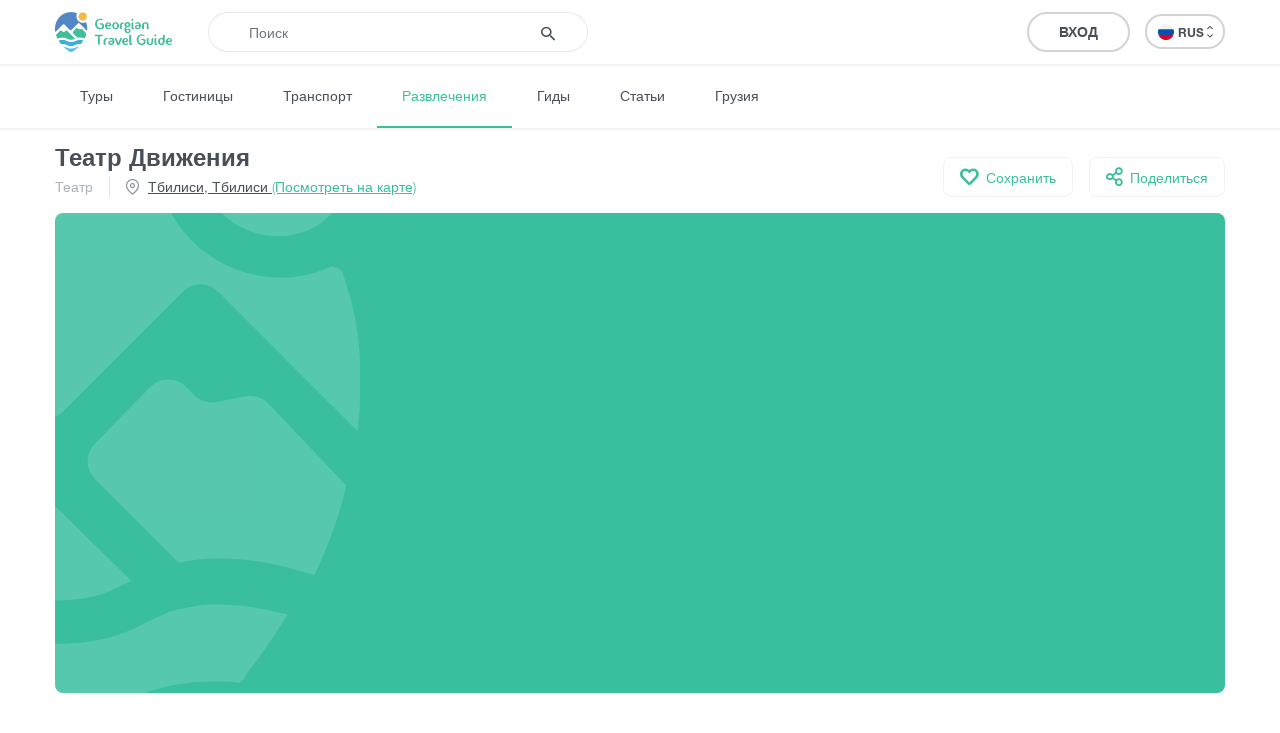

--- FILE ---
content_type: text/html; charset=UTF-8
request_url: https://georgiantravelguide.com/ru/modzraobis-teatri
body_size: 12541
content:
<!DOCTYPE html>
<html lang="ru">
<head>
      <title>Театр Движения | Georgian Travel Guide</title>
      <base href="https://georgiantravelguide.com/"/>
  <meta http-equiv="Content-Type" content="text/html; charset=UTF-8"/>
  <meta name="viewport" content="width=device-width, initial-scale=1.0, maximum-scale=1">
  <meta name="theme-color" content="#39bf9e">
  <meta name="apple-itunes-app" content="app-id=1532788206, affiliate-data=web, app-argument=gtg:///destination?id=1167&amp;lang=ru">

          <link rel="alternate" hreflang="ka" href="https://georgiantravelguide.com/ka/modzraobis-teatri" />
          <link rel="alternate" hreflang="en" href="https://georgiantravelguide.com/en/the-movement-theatre" />
          <link rel="alternate" hreflang="ru" href="https://georgiantravelguide.com/ru/modzraobis-teatri" />
  
  <meta name="description" content="Театр Движения расположен в городе Тбилиси, на проспекте Агмашенебели, номер 182 в парке Муштаид. Театр движения Кахи Бакурадзе сочетает в себе элементы совреме"/>
  <meta name="keywords" content="Georgian Travel Guide"/>

  <meta name="resource-type" content="document"/>
      <meta property="og:title" content="Театр Движения | Georgian Travel Guide"/>
  
  <meta property="og:type" content="website"/>
  <meta property="og:url" content="https://georgiantravelguide.com/ru/modzraobis-teatri"/>
  <meta property="og:image" content="https://georgiantravelguide.com/img/default-image-1.svg"/>
  <meta property="og:site_name" content="Georgian Travel Guide"/>
  <meta property="og:description" content="Театр Движения расположен в городе Тбилиси, на проспекте Агмашенебели, номер 182 в парке Муштаид. Театр движения Кахи Бакурадзе сочетает в себе элементы совреме"/>
  <meta property="fb:app_id" content="1296945680859946"/>
  <link rel="canonical" href="https://georgiantravelguide.com/ru/modzraobis-teatri" />

  <link rel="icon" type="image/icon" href="favicon.ico"/>

  <link rel="preload" as="font" type="font/woff" crossorigin href="fonts/HelveticaNeueLTGEO-45Light.woff"/>
  <link rel="preload" as="font" type="font/woff" crossorigin href="fonts/HelveticaNeueLTGEO-55Roman.woff"/>
  <link rel="preload" as="font" type="font/woff" crossorigin href="fonts/HelveticaNeueLTGEO-75Bold.woff"/>
  <link rel="preload" as="font" type="font/woff" crossorigin href="fonts/icomoon-1-5.woff"/>
    <link rel="preload" as="style" href="https://georgian-travel-guide-original-content.fra1.digitaloceanspaces.com/public/css/pages/destination.min.css?v=3.4.13"><link rel="stylesheet" href="https://georgian-travel-guide-original-content.fra1.digitaloceanspaces.com/public/css/pages/destination.min.css?v=3.4.13">
</head>
<body>

  <header class="fixed">
  <div class="container">
    <div class="top-bar">
      <div class="row">
        <div class="col search-wrapper">
          <a href="https://georgiantravelguide.com/ru" class="logo">
            <img src="img/logo-full.svg" alt="Georgian Travel Guide">
          </a>

          <form action="https://georgiantravelguide.com/ru/search" class="search">
            <div class="input-group">
              <input type="search" autocomplete="off" name="keyword" class="form-control" placeholder="Поиск" aria-label="Recipient's username" aria-describedby="basic-addon2">
              <div class="input-group-append">
                <button type="submit"><span class="icon-search"></span></button>
              </div>
              <div class="loading"></div>
            </div>

            <div class="suggestions">
              <label>Актуальные поиски</label>
                                              <a href="https://georgiantravelguide.com/ru/search?keyword=ucha%40settr.co" class="trending">ucha@settr.co</a>
                                              <a href="https://georgiantravelguide.com/ru/search?keyword=ucha%40s" class="trending">ucha@s</a>
                                              <a href="https://georgiantravelguide.com/ru/search?keyword=ucha%40settr" class="trending">ucha@settr</a>
                                              <a href="https://georgiantravelguide.com/ru/search?keyword=ucha%40" class="trending">ucha@</a>
                                              <a href="https://georgiantravelguide.com/ru/search?keyword=ucha%40settr.c" class="trending">ucha@settr.c</a>
                          </div>
          </form>
        </div>

        <div class="col-auto icon-burger-wrapper d-lg-none text-right">
          <span class="icon-burger"></span>
        </div>

        <div class="d-none d-lg-flex align-items-center col-lg-auto text-right">
          
          <a style="display: none" class="favorites" href="https://georgiantravelguide.com/ru/favorites">
            <span class="icon-heart"></span>
            <span class="count">0</span>
          </a>

          <span class="header-user-dropdown-desktop">
                          
              <a href="https://georgiantravelguide.com/ru/sign-in" class="btn btn-default log-in-btn">Вход</a>
                      </span>

          <div class="lang-switcher">
            <ul class="expander n-3">
                              <li><a data-locale="ka" data-translated="true" href="https://georgiantravelguide.com/ka/modzraobis-teatri"><img
                      src="img/icons/flag-ka.svg" alt="GEO">GEO&nbsp;<span class="icon-arrow-up-down"></span></a></li>
                              <li><a data-locale="en" data-translated="true" href="https://georgiantravelguide.com/en/the-movement-theatre"><img
                      src="img/icons/flag-en.svg" alt="ENG">ENG&nbsp;<span class="icon-arrow-up-down"></span></a></li>
                              <li><a data-locale="ru" data-translated="true" href="javascript:;" class="active"><img
                      src="img/icons/flag-ru.svg" alt="RUS">RUS&nbsp;<span class="icon-arrow-up-down"></span></a></li>
                          </ul>
          </div>
        </div>
      </div>
    </div>
  </div>
</header>

<nav class="secondary">
  <div class="container">
    <a href="https://georgiantravelguide.com/ru/tours">Туры</a>
    <a href="https://georgiantravelguide.com/ru/hotels">Гостиницы</a>
    <a href="https://georgiantravelguide.com/ru/transport">Транспорт</a>
    <a href="https://georgiantravelguide.com/ru/what-to-do" class="active">Развлечения</a>
    <a href="https://georgiantravelguide.com/ru/guides">Гиды</a>
    <a href="https://georgiantravelguide.com/ru/articles">Статьи</a>
    <a href="https://georgiantravelguide.com/ru/georgia">Грузия</a>
  </div>
</nav>

<div class="mob-menu d-lg-none">
  <div class="row mob-top-bar m-0">
    <div class="col-10">
      <div class="lang-switcher">
        <ul class="expander n-3">
                      <li><a data-locale="ka" data-translated="true" href="https://georgiantravelguide.com/ka/modzraobis-teatri"><img
                  src="img/icons/flag-ka.svg" alt="GEO">GEO&nbsp;<span class="icon-arrow-up-down"></span></a></li>
                      <li><a data-locale="en" data-translated="true" href="https://georgiantravelguide.com/en/the-movement-theatre"><img
                  src="img/icons/flag-en.svg" alt="ENG">ENG&nbsp;<span class="icon-arrow-up-down"></span></a></li>
                      <li><a data-locale="ru" data-translated="true" href="javascript:;" class="active"><img
                  src="img/icons/flag-ru.svg" alt="RUS">RUS&nbsp;<span class="icon-arrow-up-down"></span></a></li>
                  </ul>
      </div>
    </div>
    <div class="col-2 text-right align-self-center">
      <span class="icon-close pull-right"></span>
    </div>
  </div>

      <div class="row auth-bar m-0 header-user-dropdown-mobile">
      <div class="col-12">
        <a href="https://georgiantravelguide.com/ru/sign-in?tab=sign-up" class="btn sign-up-btn">Регистрация</a>
        <a href="https://georgiantravelguide.com/ru/sign-in" class="btn btn-default log-in-btn">Вход</a>
      </div>
    </div>
  
  <nav>
    <ul>
      <li><a href="https://georgiantravelguide.com/ru/tours"><span class="icon-experiences"></span><span class="caption">Туры</span></a></li>
      <li><a href="https://georgiantravelguide.com/ru/hotels"><span class="icon-hotel" style="font-size: 20px"></span><span class="caption">Гостиницы</span></a></li>
      <li><a href="https://georgiantravelguide.com/ru/transport"><span class="icon-car" style="font-size: 20px"></span><span class="caption">Транспорт</span></a></li>
      <li><a href="https://georgiantravelguide.com/ru/what-to-do"><span class="icon-location"></span><span class="caption">Развлечения</span></a></li>
      <li><a href="https://georgiantravelguide.com/ru/guides"><span class="icon-trekking"></span><span class="caption">Гиды</span></a></li>
      <li><a href="https://georgiantravelguide.com/ru/articles"><span class="icon-article"></span><span class="caption">Статьи</span></a></li>
      <li><a href="https://georgiantravelguide.com/ru/georgia"><span class="icon-georgia"></span><span class="caption">Грузия</span></a></li>
    </ul>
  </nav>
</div>
  <main class="page-destination" data-id="1167">
    <section class="destination-header">
  <div class="container">
    <div class="headings">
      <h1 class="ka-initial">Театр Движения</h1>
      <div class="secondary">
        <div class="categories">
                      <a href="https://georgiantravelguide.com/ru/what-to-do?categories=62">Театр</a>
                  </div>
                <div class="location">
          <span class="icon-location"></span>
                      <a href="#map">Тбилиси, Тбилиси <span>(Посмотреть на карте)</span></a>
                  </div>
              </div>
    </div>

    <div class="secondary-actions">
      
      <button class="save">
        <span class="icon-heart"></span>
        <span data-type="saved">Сохранено</span>
        <span data-type="not-saved">Сохранить</span>
      </button>

      <a href="https://www.facebook.com/sharer/sharer.php?u=https%3A%2F%2Fgeorgiantravelguide.com%2Fru%2Fmodzraobis-teatri" target="_blank" class="share">
        <span class="icon-share"></span>
        <span>Поделиться</span>
      </a>
    </div>
  </div>
</section>
    <section class="primary-media standard">
  <div class="container">
    <div class="media">
      <div class="tiny-slider off one">
        
                  <picture><img src="img/default-image-small-1.svg" alt="Театр Движения"><noscript><img src="img/default-image-small-1.svg" alt="Театр Движения" /></noscript></picture>
              </div>

      
          </div>
  </div>
</section>
    <nav class="sections" id="inner-navigation">
  <div class="container">
    <ul>
      <li><a href="#about" class="active">Информация</a></li>
                              <li><a href="#map">Карта</a></li>
            <li><a href="#comments">Вопросы</a></li>
      <li><a href="#reviews">Отзывы</a></li>
    </ul>
  </div>
</nav>
    <section id="about" class="standard about-destination">
  <div class="container">
    <div class="row">
      <div class="col-12 col-lg-8">
        <h2 class="section-title">О Театр Движения</h2>
                  <div class="best-time-to-visit">Лучшее время для посещения:
            <strong>Все сезоны</strong></div>
        
        <div class="collapsed-text">
          <div class="editor-text">
            <p><b>Театр Движения</b> расположен в <a href="https://georgiantravelguide.com/ru/tbilisi">городе Тбилиси</a>, на проспекте Агмашенебели, номер 182 в <a href="https://georgiantravelguide.com/ru/park-mushtaid">парке Муштаид</a>. Театр движения Кахи Бакурадзе сочетает в себе элементы современного танца, мимодрамы, акробатики, пантомимы, балета, боевых искусств и цирка. Это разнообразие создает удивительно впечатляющее и незабываемое зрелище. Первые публичные выступления труппы Кахи Бакурадзе начались на улицах без каких-либо анонсов и компенсаций, а появление коллектива на любой улице Тбилиси было большим праздником. В последующий период Театр Движения сменил многие репетиционные пространства, начиная с небольшого помещения, примыкающего к театральному подвалу, и заканчивая маленькой комнатой в доме железнодорожников. Туда их приютил, после пожара в старом здании киностудии, Ника Меманишвили, до завершения строительства собственного театра, который построили художественный руководитель и труппа своими руками. Строительство в саду Муштаиди длилось 3 года и свой окончательный вид театр приобрёл в 2013 году. С тех пор в Театре Движения регулярно проводятся театральные постановки, а также различные творческие вечера.</p>
          </div>

          
                  </div>

        
                <section class="tags">
          <span>Теги:</span>
                      <a href="https://georgiantravelguide.com/ru/what-to-do?tags=184">#Развлечение</a>
                      <a href="https://georgiantravelguide.com/ru/what-to-do?tags=416">#Театр</a>
                      <a href="https://georgiantravelguide.com/ru/what-to-do?tags=499">#Покупки</a>
                      <a href="https://georgiantravelguide.com/ru/what-to-do?tags=500">#Кино</a>
                  </section>
        
                  <section class="tours-nearby horizontal">
  <div class="row">
    <div class="col-auto px-2 px-sm-4">
      <h4>Предложения вблизи от вас</h4>
    </div>

    <div class="col text-right d-none d-md-block">
      <a href="https://georgiantravelguide.com/ru/tours" class="see-all-btn">Увидеть все <span class="icon-arrow-right"></span></a>
    </div>
  </div>

  <div class="destinations">
    <div class="row">
                    <div class="col-6 col-lg-3 px-2 px-sm-4">
          <article class="g-card suggested">
  <a href="https://georgiantravelguide.com/ru/ziplayn-na-cherepashem-ozere?utm_source=gtg&amp;utm_medium=suggestion&amp;utm_campaign=tours-nearby" class="picture">
    <picture class="cover lazy-loading"><source srcset="img/default-image-small-1.svg" data-srcset="https://cdn.georgiantravelguide.com/storage/thumbnails/205576803-801640843823661-922033-3.jpg" media="(min-width: 360px)"><source srcset="img/default-image-small-1.svg" data-srcset="https://cdn.georgiantravelguide.com/storage/thumbnails/205576803-801640843823661-922033-4.jpg" media="(min-width: 1px)"><img src="img/default-image-small-1.svg" data-src="https://cdn.georgiantravelguide.com/storage/thumbnails/205576803-801640843823661-922033-3.jpg" alt="ზიპლაინი კუს ტბაზე"><noscript><img src="https://cdn.georgiantravelguide.com/storage/files/ziplaini-kus-tbaze.jpg" alt="ზიპლაინი კუს ტბაზე" /></noscript></picture>
  </a>
  <div class="info">
    <div class="category">Zip-Line</div>

    <a href="https://georgiantravelguide.com/ru/ziplayn-na-cherepashem-ozere?utm_source=gtg&amp;utm_medium=suggestion&amp;utm_campaign=tours-nearby"><h5 class="ka-initial">Зиплайн на Черепашьем озере</h5></a>

    
          <a href="https://georgiantravelguide.com/ru/ziplayn-na-cherepashem-ozere?utm_source=gtg&amp;utm_medium=suggestion&amp;utm_campaign=tours-nearby#reviews" class="reviews">
        <div class="stars">
  <div class="bar"></div>
  <div class="value" style="width: 94%"></div>
</div>        <strong>7</strong>
      </a>
      </div>
</article>        </div>
              <div class="col-6 col-lg-3 px-2 px-sm-4">
          <article class="g-card suggested">
  <a href="https://georgiantravelguide.com/ru/polet-na-paraplane-v-rustavi?utm_source=gtg&amp;utm_medium=suggestion&amp;utm_campaign=tours-nearby" class="picture">
    <picture class="cover lazy-loading"><source srcset="img/default-image-small-1.svg" data-srcset="https://cdn.georgiantravelguide.com/storage/thumbnails/rustavshi-7.jpg" media="(min-width: 360px)"><source srcset="img/default-image-small-1.svg" data-srcset="https://cdn.georgiantravelguide.com/storage/thumbnails/rustavshi-8.jpg" media="(min-width: 1px)"><img src="img/default-image-small-1.svg" data-src="https://cdn.georgiantravelguide.com/storage/thumbnails/rustavshi-7.jpg" alt="პარაპლანით ფრენა რუსთავში"><noscript><img src="https://cdn.georgiantravelguide.com/storage/files/paraplanit-frena-rustavshi.jpg" alt="პარაპლანით ფრენა რუსთავში" /></noscript></picture>
  </a>
  <div class="info">
    <div class="category">Приключенческий Тур · Параглайдинг</div>

    <a href="https://georgiantravelguide.com/ru/polet-na-paraplane-v-rustavi?utm_source=gtg&amp;utm_medium=suggestion&amp;utm_campaign=tours-nearby"><h5 class="ka-initial">Полет на параплане в Рустави</h5></a>

    
          <a href="https://georgiantravelguide.com/ru/polet-na-paraplane-v-rustavi?utm_source=gtg&amp;utm_medium=suggestion&amp;utm_campaign=tours-nearby#reviews" class="reviews">
        <div class="stars">
  <div class="bar"></div>
  <div class="value" style="width: 60%"></div>
</div>        <strong>2</strong>
      </a>
      </div>
</article>        </div>
              <div class="col-6 col-lg-3 px-2 px-sm-4">
          <article class="g-card suggested">
  <a href="https://georgiantravelguide.com/ru/konnyy-tur-v-tbilisi?utm_source=gtg&amp;utm_medium=suggestion&amp;utm_campaign=tours-nearby" class="picture">
    <picture class="cover lazy-loading"><source srcset="img/default-image-small-1.svg" data-srcset="https://cdn.georgiantravelguide.com/storage/thumbnails/c2c337ee-8d9f-4424-a0ef-c6298cdc-1.jpeg" media="(min-width: 360px)"><source srcset="img/default-image-small-1.svg" data-srcset="https://cdn.georgiantravelguide.com/storage/thumbnails/c2c337ee-8d9f-4424-a0ef-c6298cdc-2.jpeg" media="(min-width: 1px)"><img src="img/default-image-small-1.svg" data-src="https://cdn.georgiantravelguide.com/storage/thumbnails/c2c337ee-8d9f-4424-a0ef-c6298cdc-1.jpeg" alt="ცხენტური თბილისში"><noscript><img src="https://cdn.georgiantravelguide.com/storage/files/tskhenturi-tbilisshi-27.jpeg" alt="ცხენტური თბილისში" /></noscript></picture>
  </a>
  <div class="info">
    <div class="category">Конные туры</div>

    <a href="https://georgiantravelguide.com/ru/konnyy-tur-v-tbilisi?utm_source=gtg&amp;utm_medium=suggestion&amp;utm_campaign=tours-nearby"><h5 class="ka-initial">Конный тур в Тбилиси</h5></a>

    
          <a href="https://georgiantravelguide.com/ru/konnyy-tur-v-tbilisi?utm_source=gtg&amp;utm_medium=suggestion&amp;utm_campaign=tours-nearby#reviews" class="reviews">
        <div class="stars">
  <div class="bar"></div>
  <div class="value" style="width: 88%"></div>
</div>        <strong>16</strong>
      </a>
      </div>
</article>        </div>
              <div class="col-6 col-lg-3 px-2 px-sm-4">
          <article class="g-card suggested">
  <a href="https://georgiantravelguide.com/ru/arkeoturi-samshvildis-nakalakari?utm_source=gtg&amp;utm_medium=suggestion&amp;utm_campaign=tours-nearby" class="picture">
    <picture class="cover lazy-loading"><source srcset="img/default-image-small-1.svg" data-srcset="https://cdn.georgiantravelguide.com/storage/thumbnails/dji-0664-8.jpg" media="(min-width: 360px)"><source srcset="img/default-image-small-1.svg" data-srcset="https://cdn.georgiantravelguide.com/storage/thumbnails/dji-0664-9.jpg" media="(min-width: 1px)"><img src="img/default-image-small-1.svg" data-src="https://cdn.georgiantravelguide.com/storage/thumbnails/dji-0664-8.jpg" alt="სამშვილდე - Samshvilde"><noscript><img src="https://cdn.georgiantravelguide.com/storage/files/samshvilde-samshvilde.jpg" alt="სამშვილდე - Samshvilde" /></noscript></picture>
  </a>
  <div class="info">
    <div class="category">Пеший туризм</div>

    <a href="https://georgiantravelguide.com/ru/arkeoturi-samshvildis-nakalakari?utm_source=gtg&amp;utm_medium=suggestion&amp;utm_campaign=tours-nearby"><h5 class="ka-initial">Археотур - городище Самшвилде</h5></a>

    
      </div>
</article>        </div>
      
          </div>
  </div>
</section>
              </div>

      <div class="col-12 col-lg-4">
                  <div class="sticky">
  <div class="technical-details">
    
    
    <div class="list">
      
      
              <div class="item">
          <span class="icon-location"></span>
          <div class="content">41.720804
            , 44.787074</div>
        </div>
      
      
      
      
      
            
      
      
      
              <div class="item">
          <span class="icon-duration"></span>
          <div class="content">Продолжительность:
            <strong>1 час</strong></div>
        </div>
      
      
      
      
      
      
          </div>
  </div>

  
  <a class="get-a-guide" href="https://georgiantravelguide.com/ru/guides?categories=3">
    <div class="description">
      <label>Нанять гида</label>
      <p>Наши гиды готовы помочь вам в этом направлении</p>
    </div>

    <div class="preview">
              <picture class="cover lazy-loading"><source srcset="img/default-image-small-1.svg" data-srcset="https://cdn.georgiantravelguide.com/storage/thumbnails/13891881-1062705333765157-135766.jpg" media="(min-width: 1px)"><img src="img/default-image-small-1.svg" data-src="https://cdn.georgiantravelguide.com/storage/thumbnails/13891881-1062705333765157-135766.jpg" alt="13891881_1062705333765157_135766"><noscript><img src="https://cdn.georgiantravelguide.com/storage/files/13891881-1062705333765157-135766.jpg" alt="13891881_1062705333765157_135766" /></noscript></picture>
                      <picture class="cover lazy-loading"><source srcset="img/default-image-small-1.svg" data-srcset="https://cdn.georgiantravelguide.com/storage/thumbnails/cop-9.jpg" media="(min-width: 1px)"><img src="img/default-image-small-1.svg" data-src="https://cdn.georgiantravelguide.com/storage/thumbnails/cop-9.jpg" alt="cop"><noscript><img src="https://cdn.georgiantravelguide.com/storage/files/cop-1.jpg" alt="cop" /></noscript></picture>
                      <picture class="cover lazy-loading"><source srcset="img/default-image-small-1.svg" data-srcset="https://cdn.georgiantravelguide.com/storage/thumbnails/img-0005-4.jpg" media="(min-width: 1px)"><img src="img/default-image-small-1.svg" data-src="https://cdn.georgiantravelguide.com/storage/thumbnails/img-0005-4.jpg" alt="IMG_0005"><noscript><img src="https://cdn.georgiantravelguide.com/storage/files/img-0005.jpg" alt="IMG_0005" /></noscript></picture>
         
              <div class="plus-count">+33</div>
          </div>
  </a>

  <a href="https://georgiantravelguide.com/ru/tours" class="tours-banner">
  <h5>Забронируйте тур онлайн!</h5>
  <p>Покупайте наши туры онлайн и исследуйте невероятную Грузию!</p>
  <div class="btn btn-primary">Увидеть все</div>
</a></div>              </div>

      
          </div>
  </div>
</section>
          <section class="map" id="map">
  <div class="title-wrapper">
    <div class="container">
      <h2 class="section-title">Карта</h2>
    </div>
  </div>

  <div class="osm-map preload dark-mask" data-el-type="osm-map" data-url="https://georgiantravelguide.com/ru/destination/1167/load-map">
    <img src="img/map-placeholder.jpg" alt="Map placeholder" />
  </div>
</section>    
    
          <section class="tours-in-region" id="tours">
  <div class="container">
    <div class="row">
      <div class="col">
                  <h3>Туры В Тбилиси</h3>
              </div>
      <div class="col-auto text-right">
        <a href="https://georgiantravelguide.com/ru/tours"
           class="view-all-btn">Увидеть все <span class="icon-arrow-right"></span></a>
      </div>
    </div>

    <div class="row article-row owl-carousel off">
                        <div class="col-md-6 col-lg-4 col-xl-3 px-3 px-sm-4">
  <article class="g-card">
    <a href="https://georgiantravelguide.com/ru/ziplayn-na-cherepashem-ozere?utm_source=gtg&amp;utm_medium=banner&amp;utm_campaign=tours-in-region" class="picture">
      <picture class="cover lazy-loading"><source srcset="img/default-image-small-1.svg" data-srcset="https://cdn.georgiantravelguide.com/storage/thumbnails/205576803-801640843823661-922033-3.jpg" media="(min-width: 360px)"><source srcset="img/default-image-small-1.svg" data-srcset="https://cdn.georgiantravelguide.com/storage/thumbnails/205576803-801640843823661-922033-4.jpg" media="(min-width: 1px)"><img src="img/default-image-small-1.svg" data-src="https://cdn.georgiantravelguide.com/storage/thumbnails/205576803-801640843823661-922033-3.jpg" alt="ზიპლაინი კუს ტბაზე"><noscript><img src="https://cdn.georgiantravelguide.com/storage/files/ziplaini-kus-tbaze.jpg" alt="ზიპლაინი კუს ტბაზე" /></noscript></picture>
    </a>
    <div class="info">
      
      <a href="https://georgiantravelguide.com/ru/ziplayn-na-cherepashem-ozere?utm_source=gtg&amp;utm_medium=banner&amp;utm_campaign=tours-in-region">
        <h5>Зиплайн на Черепашьем озере</h5></a>

              <a href="https://georgiantravelguide.com/ru/ziplayn-na-cherepashem-ozere?utm_source=gtg&amp;utm_medium=banner&amp;utm_campaign=tours-in-region#reviews" class="reviews">
          <div class="stars">
  <div class="bar"></div>
  <div class="value" style="width: 94%"></div>
</div>          <strong>7 Отзывы</strong>
        </a>
      
      <div class="category">Zip-Line</div>

          </div>
  </article>
</div>                                <div class="col-md-6 col-lg-4 col-xl-3 px-3 px-sm-4">
  <article class="g-card">
    <a href="https://georgiantravelguide.com/ru/konnyy-tur-v-tbilisi?utm_source=gtg&amp;utm_medium=banner&amp;utm_campaign=tours-in-region" class="picture">
      <picture class="cover lazy-loading"><source srcset="img/default-image-small-1.svg" data-srcset="https://cdn.georgiantravelguide.com/storage/thumbnails/c2c337ee-8d9f-4424-a0ef-c6298cdc-1.jpeg" media="(min-width: 360px)"><source srcset="img/default-image-small-1.svg" data-srcset="https://cdn.georgiantravelguide.com/storage/thumbnails/c2c337ee-8d9f-4424-a0ef-c6298cdc-2.jpeg" media="(min-width: 1px)"><img src="img/default-image-small-1.svg" data-src="https://cdn.georgiantravelguide.com/storage/thumbnails/c2c337ee-8d9f-4424-a0ef-c6298cdc-1.jpeg" alt="ცხენტური თბილისში"><noscript><img src="https://cdn.georgiantravelguide.com/storage/files/tskhenturi-tbilisshi-27.jpeg" alt="ცხენტური თბილისში" /></noscript></picture>
    </a>
    <div class="info">
      
      <a href="https://georgiantravelguide.com/ru/konnyy-tur-v-tbilisi?utm_source=gtg&amp;utm_medium=banner&amp;utm_campaign=tours-in-region">
        <h5>Конный тур в Тбилиси</h5></a>

              <a href="https://georgiantravelguide.com/ru/konnyy-tur-v-tbilisi?utm_source=gtg&amp;utm_medium=banner&amp;utm_campaign=tours-in-region#reviews" class="reviews">
          <div class="stars">
  <div class="bar"></div>
  <div class="value" style="width: 88%"></div>
</div>          <strong>16 Отзывы</strong>
        </a>
      
      <div class="category">Конные туры</div>

          </div>
  </article>
</div>                                <div class="col-md-6 col-lg-4 col-xl-3 px-3 px-sm-4">
  <article class="g-card">
    <a href="https://georgiantravelguide.com/ru/tur-po-bunkeru?utm_source=gtg&amp;utm_medium=banner&amp;utm_campaign=tours-in-region" class="picture">
      <picture class="cover lazy-loading"><source srcset="img/default-image-small-1.svg" data-srcset="https://cdn.georgiantravelguide.com/storage/thumbnails/bunkeri6.jpg" media="(min-width: 360px)"><source srcset="img/default-image-small-1.svg" data-srcset="https://cdn.georgiantravelguide.com/storage/thumbnails/bunkeri6-1.jpg" media="(min-width: 1px)"><img src="img/default-image-small-1.svg" data-src="https://cdn.georgiantravelguide.com/storage/thumbnails/bunkeri6.jpg" alt="ტური ბუნკერში"><noscript><img src="https://cdn.georgiantravelguide.com/storage/files/turi-bunkershi.jpg" alt="ტური ბუნკერში" /></noscript></picture>
    </a>
    <div class="info">
      
      <a href="https://georgiantravelguide.com/ru/tur-po-bunkeru?utm_source=gtg&amp;utm_medium=banner&amp;utm_campaign=tours-in-region">
        <h5>Тур по бункеру</h5></a>

              <a href="https://georgiantravelguide.com/ru/tur-po-bunkeru?utm_source=gtg&amp;utm_medium=banner&amp;utm_campaign=tours-in-region#reviews" class="reviews">
          <div class="stars">
  <div class="bar"></div>
  <div class="value" style="width: 100%"></div>
</div>          <strong>6 Отзывы</strong>
        </a>
      
      <div class="category">Приключенческий Тур</div>

          </div>
  </article>
</div>                  </div>
  </div>
</section>    
    <section class="comments standard" id="comments">
  <div class="container">
    <div class="section-title align-middle">Вопросы</div>

          <div class="write-comment-box guest">
        <p>Пожалуйста, войдите, чтобы задать вопрос</p>
        <a href="https://georgiantravelguide.com/ru/sign-in" class="write-comment"><span class="icon-plus-circle"></span>Задайте вопрос</a>
      </div>
    
    <div class="card-columns cc-1">
          </div>
  </div>
</section>


    <section class="reviews standard" id="reviews">
  <div class="container">
                  <section class="no-review container-fluid">
  <div class="wrapper text-center">
    <img src="img/review-icon.svg" alt="review">
    <h2 class="section-title">Написать отзыв и пункт назначения</h2>
    <div class="text">
      <p>Помогите другим путешественникам воспользоваться вашим опытом. <br> Просмотрите этот пункт назначения, поделитесь своими мыслями, впечатлениями, плюсами и минусами. Давайте сделаем путешествие проще, чем когда-либо.</p>
    </div>

          <a href="https://georgiantravelguide.com/ru/sign-in" class="btn btn-review write-review">Оценить</a>
      </div>
</section>            </div>
</section>

<div class="reviewer-overlay text-center">
            <a href="https://georgiantravelguide.com/ru/sign-in"
         class="write-review">Оценить</a>
      </div>


    <section class="advanced-modal add-comment">
  <div class="dark-bg"></div>
  <div class="close"><span class="icon-close"></span></div>
  <div class="box">
          <div class="content">
        <h2 class="section-title">Задайте вопрос</h2>
        <form action="javascript:;" method="post" id="add-comment-form">
  <div class="row form">
    <div class="col">
      <label>Текст</label>
    </div>
    <div class="col-md-12">
      <textarea name="text" placeholder="Введите информацию"></textarea>
      <button class="btn" type="submit">Отправить</button>
    </div>
  </div>
</form>
      </div>
    
    

    <div class="login">
      <h2 class="section-title">Войти</h2>
      <div class="form-area"></div>
    </div>
  </div>
</section>

    <section class="advanced-modal add-review">
  <div class="dark-bg"></div>
  <div class="close"><span class="icon-close"></span></div>
  <div class="box">
          <div class="content">
        <h2 class="section-title">Оценить</h2>
        <form action="javascript:;" method="post" class="add-review-form">
  <div class="row select-rate">
    <div class="col-md-auto">
      <div class="stars">
        <div class="star" data-id="1"><span class="icon-star"></span></div>
        <div class="star" data-id="2"><span class="icon-star"></span></div>
        <div class="star" data-id="3"><span class="icon-star"></span></div>
        <div class="star" data-id="4"><span class="icon-star"></span></div>
        <div class="star" data-id="5"><span class="icon-star"></span></div>
      </div>
      <input type="hidden" name="stars" value="">
    </div>
    <div class="col text-left text-md-right rate-text">
      <h3>Очень плохо!</h3>
      <h3>Плохо!</h3>
      <h3>Хорошо!</h3>
      <h3>Очень хорошо!</h3>
      <h3>Отлично!</h3>
    </div>
  </div>

  <div class="row form">
    <div class="col-12">
      <label>Оценить</label>
    </div>

    <div class="col-12">
      <div class="form-group">
        <textarea name="text" placeholder="Введите информацию"></textarea>
      </div>

      
      <button class="btn btn-primary" type="submit">Отправить</button>
    </div>
  </div>
</form>
      </div>
    
    

    <div class="login">
      <h2 class="section-title">Войти</h2>
      <div class="form-area"></div>
    </div>
  </div>
</section>

    <section class="plan-your-trip container-fluid">
  <div class="container">
    <form action="javascript:;" id="trip-planner-form">
      <div class="row">
        <div class="col">
          Я хочу увидеть <br class="visible-sm">
          <a href="javascript:;">
            <span>все места</span>
            <div class="select">
              <div class="option" data-value="">все места</div>
                            <div class="option" data-value="114">Приключенческий Тур</div>
                            <div class="option" data-value="17">Природа</div>
                            <div class="option" data-value="85">История и Культура</div>
                            <div class="option" data-value="42">Жилье</div>
                            <div class="option" data-value="27">Объект Питания</div>
                            <div class="option" data-value="60">Развлечения / Покупки</div>
                            <div class="option" data-value="28">Инфраструктурный Объект</div>
                            <div class="option" data-value="97">Научись</div>
                            <div class="option" data-value="127">Кулинарный тур</div>
                            <div class="option" data-value="128">Агротуризм</div>
                            <div class="option" data-value="129">Дегустация чая</div>
                            <input type="hidden" name="type" value="">
            </div>
          </a>
          <br class="visible-sm"> в <br class="visible-sm">
          
          <a href="javascript:;">
            <span>любое время года</span>
            <div class="select">
              <div class="option" data-value="">любое время года</div>
                            <div class="option" data-value="1">Зима</div>
                            <div class="option" data-value="2">Весна</div>
                            <div class="option" data-value="3">Лето</div>
                            <div class="option" data-value="4">Осень</div>
                            <input type="hidden" name="season" value="">
            </div>
          </a>
        </div>
      </div>

      <div class="row">
        <div class="col text-center">
          <button type="submit" class="btn btn-default">Поиск</button>
        </div>
      </div>
    </form>
  </div>
</section>  </main>

  <footer>
  <div class="container">
    <div class="row">
      <div class="col-12 col-md-8 order-md-2">
        <div class="row accordion">
          <div class="col-12 col-md-4 item">
            <h4>Направления</h4>
            <nav>
              <a href="https://georgiantravelguide.com/ru/what-to-do">Все</a>
                            <a href="https://georgiantravelguide.com/ru/what-to-do/priklyuchencheskiy-tur">Приключенческий Тур</a>
                            <a href="https://georgiantravelguide.com/ru/what-to-do/priroda">Природа</a>
                            <a href="https://georgiantravelguide.com/ru/what-to-do/istoriya-i-kultura">История и Культура</a>
                            <a href="https://georgiantravelguide.com/ru/what-to-do/zhile">Жилье</a>
                            <a href="https://georgiantravelguide.com/ru/what-to-do/obekt-pitaniya">Объект Питания</a>
                            <a href="https://georgiantravelguide.com/ru/what-to-do/razvlecheniya-pokupki">Развлечения / Покупки</a>
                            <a href="https://georgiantravelguide.com/ru/what-to-do/infrastrukturnyy-obekt">Инфраструктурный Объект</a>
                            <a href="https://georgiantravelguide.com/ru/what-to-do/nauchis">Научись</a>
                            <a href="https://georgiantravelguide.com/ru/what-to-do/kulinarnyy-tur">Кулинарный тур</a>
                            <a href="https://georgiantravelguide.com/ru/what-to-do/agroturizm">Агротуризм</a>
                            <a href="https://georgiantravelguide.com/ru/what-to-do/degustaciya-chaya">Дегустация чая</a>
                          </nav>
          </div>

          <div class="col-12 col-md-4 item">
            <h4>Статьи</h4>
            <nav>
              <a href="https://georgiantravelguide.com/ru/articles">Все</a>
                              <a href="https://georgiantravelguide.com/ru/articles/category/peshiy-turizm">Пеший туризм</a>
                              <a href="https://georgiantravelguide.com/ru/articles/category/interesnye-mesta">Интересные места</a>
                              <a href="https://georgiantravelguide.com/ru/articles/category/kulinariya">Кулинария</a>
                              <a href="https://georgiantravelguide.com/ru/articles/category/informaciya">Информация</a>
                              <a href="https://georgiantravelguide.com/ru/articles/category/shoping">Шопинг</a>
                              <a href="https://georgiantravelguide.com/ru/articles/category/vintazh-bary">Винтаж бары</a>
                              <a href="https://georgiantravelguide.com/ru/articles/category/kultura">Культура</a>
                              <a href="https://georgiantravelguide.com/ru/articles/category/istoriya">История</a>
                              <a href="https://georgiantravelguide.com/ru/articles/category/ekstremalnyy-sport">Экстремальный Спорт</a>
                          </nav>
          </div>

          <div class="col-12 col-md-4 item">
            <h4>Регионы Грузии</h4>
            <nav>
              <a href="https://georgiantravelguide.com/ru/what-to-do?categories=73">Все</a>
                              <a href="https://georgiantravelguide.com/ru/svaneti">Сванети</a>
                              <a href="https://georgiantravelguide.com/ru/samegrelo">Самегрело</a>
                              <a href="https://georgiantravelguide.com/ru/kaheti">Кахети</a>
                              <a href="https://georgiantravelguide.com/ru/imereti">Имерети</a>
                              <a href="https://georgiantravelguide.com/ru/adzhariya">Аджария</a>
                              <a href="https://georgiantravelguide.com/ru/mcheta-mtianeti">Мцхета-Мтианети</a>
                              <a href="https://georgiantravelguide.com/ru/shida-kartli">Шида Картли</a>
                              <a href="https://georgiantravelguide.com/ru/samche-dzhavaheti">Самцхе - Джавахети</a>
                              <a href="https://georgiantravelguide.com/ru/kvemo-kartli">Квемо Картли</a>
                              <a href="https://georgiantravelguide.com/ru/guriya">Гурия</a>
                              <a href="https://georgiantravelguide.com/ru/racha">Рача</a>
                              <a href="https://georgiantravelguide.com/ru/tbilisi">Тбилиси</a>
                              <a href="https://georgiantravelguide.com/ru/abhaziya">Абхазия</a>
                              <a href="https://georgiantravelguide.com/ru/lechhumi">Лечхуми</a>
                              <a href="https://georgiantravelguide.com/ru/nebisimieri">ნებისიმიერი</a>
                              <a href="https://georgiantravelguide.com/ru/beka-tour">Beka tour</a>
                              <a href="https://georgiantravelguide.com/ru/minivenebi">მინივენები</a>
                          </nav>
          </div>
        </div>
      </div>

      <div class="col-12 col-md-4 order-md-1">
        <h4 class="ka-initial">Georgian Travel Guide</h4>

        <nav>
          <a href="https://georgiantravelguide.com/ru/georgia">Грузия</a>
          <a href="https://georgiantravelguide.com/ru/about-us">О нас</a>
          <a href="https://georgiantravelguide.com/ru/contact-us">Контакт</a>
          <a href="https://georgiantravelguide.com/ru/sign-in?tab=sign-up">Регистрация</a>
          <a href="https://georgiantravelguide.com/ru/page/privacy-policy">Политика конфиденциальности</a>
          
          <!-- TOP.GE ASYNC COUNTER CODE -->
          <br>
          <div id="top-ge-counter-container" data-site-id="115274"></div>
          <script async src="//counter.top.ge/counter.js"></script>
          <!-- / END OF TOP.GE COUNTER CODE -->
          
        </nav>

        <h4>Подпишитесь на нас в:</h4>
        <div class="socials">
                    <a href="https://www.facebook.com/GeorgianTravelGuideCom/" target="_blank" rel="noopener"><span class="icon-facebook"></span></a>
          
                    <a href="https://www.instagram.com/georgian.travel.guide/" target="_blank" rel="noopener"><span class="icon-instagram"></span></a>
          
                    <a href="https://www.youtube.com/channel/UCl84InXwTdrcXZyR04LzUSA" target="_blank" rel="noopener"><span class="icon-youtube"></span></a>
                  </div>

        <div class="app-icons">
          <h4>Скачай аппликацию:</h4>
          <a target="_blank" rel="noopener" href="https://apps.apple.com/us/app/georgian-travel-guide/id1532788206"><img src="img/app-store-badge.png" alt="App store"></a>
          <a target="_blank" rel="noopener" href="https://play.google.com/store/apps/details?id=com.georgiantravelguide.app"><img src="img/play-store-badge.png" alt="Play store"></a>
        </div>
      </div>
    </div>

    <div class="row justify-content-md-center">
      <div class="col-md-5 text-center">
        <div class="scroll-to-top">
          <div class="arrow"><span class="icon-arrow-up"></span></div>
        </div>
                  <div class="copyright">&copy; 2026 Georgian Travel Guide</div>
              </div>
    </div>
  </div>
</footer>
  
  <div id="injectable-login-form">
    <div class="auth-block">
  <div class="row no-gutters tablist" role="tablist" id="register-tabs">
    <div class="col">
      <a href="#sign-in-tab" class="tab-switcher active">Вход</a>
    </div>
    <div class="col">
      <a href="#sign-up-tab" class="tab-switcher">Регистрация</a>
    </div>
  </div>

  <div class="row no-gutters social-login-options">
    <div class="col-12 text-center">
      <div class="form-group">
        <a class="social-login-btn facebook" href="https://georgiantravelguide.com/ru/socialite/facebook/login"><i
            class="icon-facebook"></i> ВХОД ЧЕРЕЗ FACEBOOK</a>
      </div>

      <div class="form-group">
        <a class="social-login-btn google" href="https://georgiantravelguide.com/ru/socialite/google/login"><img
            src="img/google-login-icon.png" alt="Google"> ВХОД ЧЕРЕЗ GOOGLE</a>
      </div>
    </div>
    <div class="col-12 text-center or-box">
      <div class="line"></div>
      <span>Или</span>
    </div>
  </div>

  <div class="tab-content">
    <div class="tab-panel active" id="sign-in-tab">
      <form action="javascript:;" method="post" class="sign-in">
        <input type="hidden" name="_token" value="jYHQ6V21Wfw2fAyWTZV7xCAhdZu1ATi7IMBCAGvz">
        <div class="row no-gutters">
          <div class="col-12 text-center connect-account-note" style="display: none">
            <label class="mb-4 text-success ka-lower">
              Вы пытаетесь войти в систему с <span class="account-type"></span> в первый раз. Чтобы подключить свою профиль в социальной сети, введите пароль ниже
            </label>
          </div>

          <div class="col-12">
            <div class="form-group">
              <input type="text" name="email" placeholder="|" class="form-control" required value="">
              <label>Эл. почта</label>
              <span class="help-block"></span>
            </div>
          </div>

          <div class="col-12">
            <div class="form-group">
              <input type="password" name="password" placeholder="|" class="form-control" required>
              <label>Пароль</label>
            </div>
          </div>

          <div class="col-6">
            <div class="check-box form-group">
              <label class="control-label">
                <input type="checkbox" name="remember" class="g-checkbox"><!--
                --><span>Запомни меня</span>
              </label>
            </div>
          </div>
          <div class="col-6 text-right">
            <a href="javascript:;" class="forgot-link">Забыли пароль?</a>
          </div>
          <div class="col-12">
            <input type="hidden" name="connect_account" value="">
            <button class="btn" type="submit">Войти</button>
          </div>
        </div>
      </form>

      <form action="javascript:;" class="request-password-reset-form">
        <input type="hidden" name="_token" value="jYHQ6V21Wfw2fAyWTZV7xCAhdZu1ATi7IMBCAGvz">
        <div class="row no-gutters form-content">
          <div class="col-12">
            <div class="form-group">
              <input type="email" name="email" placeholder="|" class="form-control" required>
              <label>Эл. почта</label>
            </div>
          </div>
          <div class="col-12 text-right">
            <a href="javascript:;" class="back-to-login-btn">Страница авторизации</a>
          </div>
          <div class="col-12">
            <div class="form-group">
              <button class="btn btn-primary" type="submit">Отправить</button>
            </div>
          </div>
        </div>

        <div class="form-response" style="display: none;">
          <div class="row">
            <div class="col-12 text-center">
              <div class="form-group text-success" style="display: none;">
                <p>Команда сброса пароля успешно отправлена на ваш адрес электронной почты.</p><p>Проверьте свой почтовый ящик.</p>

                <p><a href="javascript:;" class="back-to-login-btn">Страница авторизации</a></p>
              </div>

              <div class="form-group text-danger" style="display: none;">
                <p>Произошла ошибка, убедитесь, что вы ввели правильный адрес электронной почты</p>
                <p><a href="javascript:;" rel="nofollow" class="try-password-reset-again-btn">Попробуйте еще раз</a></p>
              </div>
            </div>
          </div>
        </div>
      </form>
    </div>

    <div class="tab-panel" id="sign-up-tab">
      <form action="javascript:;" method="post" class="sign-up">
        <input type="hidden" name="_token" value="jYHQ6V21Wfw2fAyWTZV7xCAhdZu1ATi7IMBCAGvz">
        <div id="gtg_honeypot_hsRU3w78LOb0XUyF_wrap" style="display:none;">
        <input name="gtg_honeypot_hsRU3w78LOb0XUyF" type="text" value="" id="gtg_honeypot_hsRU3w78LOb0XUyF">
        <input name="valid_from" type="text" value="eyJpdiI6Im1hSDh5eGprcEN5REtPNWxzdXRTSnc9PSIsInZhbHVlIjoibm5BSEUrbENzSkR6aXJhVmcyWkZHUT09IiwibWFjIjoiMjQ1YmRhODQzNmM0YzQ3ZTRiMzg5YTNiMDRjMGUyZDY2OWNlYWQzZDdkZWZiOTYwODY1OGE1YThmNDQ4Yjg4NCJ9">
    </div>

        <div class="row">
          <div class="col-6">
            <div class="form-group">
              <input type="text" name="fname" placeholder="|" class="form-control"
                     required value="">
              <label>Имя</label>
              <span class="help-block"></span>
            </div>
          </div>
          <div class="col-6">
            <div class="form-group">
              <input type="text" name="lname" placeholder="|" class="form-control"
                     required value="">
              <label>Фамилия</label>
              <span class="help-block"></span>
            </div>
          </div>
          <div class="col-12">
            <div class="form-group mb-4">
              <input type="email" name="email" placeholder="|" class="form-control"
                     required value="">
              <label>Эл. почта</label>
              <span class="help-block"></span>
            </div>
          </div>
          <div class="col-6">
            <div class="form-group">
              <input type="password" name="password" placeholder="|" class="form-control"
                     required>
              <label>Пароль</label>
              <span class="help-block"></span>
            </div>
          </div>
          <div class="col-6">
            <div class="form-group">
              <input type="password" name="password_confirmation" placeholder="|"
                     class="form-control" required>
              <label>Повторите пароль</label>
            </div>
          </div>
          <div class="col-12" data-prop="roles">
            <div class="form-group">
              <label>Тип пользователя</label>
              <div class="select multiple" data-empty="Тип пользователя">
                <div>Тип пользователя</div>
                <span class="icon-arrow-up-down"></span>

                <div class="options">
                  <div class="checked" data-value="customer" data-text="Путешественник" title="Стандартный пользователь">Путешественник</div>
                  <div data-value="contributor" data-text="Автор" title="Вы можете добавить статьи, маршруты и направления">Автор</div>
                  <div data-value="host" data-text="Поставщик услуг" title="Вы можете добавить свои туры">Поставщик услуг</div>
                </div>

                <input type="hidden" name="roles" value="">
              </div>
            </div>
          </div>
          <div class="col-12" data-prop="phone">
            <div class="form-group mb-4">
              <input type="text" name="iti_phone" class="form-control iti-phone" value="">
              <span class="help-block"></span>
              <input type="hidden" name="phone" value="" />
            </div>
          </div>
          <div class="col-12">
            <div class="check-box form-group">
              <label class="control-label">
                <input type="checkbox" name="terms" required>
                <span class="ka-lower">Я подтверждаю, что я старше 18 лет и я согласна(ен) с <a href="#" target="_blank">правилами и условиями</a></span>
              </label>
              <span class="help-block"></span>
            </div>
          </div>
          <div class="col-12">
            <button class="btn" type="submit">Регистрация</button>
            <input type="hidden" name="avatar" value="">
            <input type="hidden" name="connect_account" value="">
            <input type="hidden" name="from" value="">
          </div>
        </div>
      </form>
    </div>
  </div>
</div>  </div>
<script>
  window._token = 'jYHQ6V21Wfw2fAyWTZV7xCAhdZu1ATi7IMBCAGvz';
  window.FB_APP_ID = '1296945680859946';
  window.LANG = 'ru';
  window.SITE_URL = 'https://georgiantravelguide.com/';
  window.APP_VERSION = '3.4.13';
  window.LANGUAGE = window.LANGUAGE || {};
  window.LANGUAGE.language_change_warning = {};
  window.LANGUAGE.language_change_warning.en = {};
  window.LANGUAGE.language_change_warning.en.text = 'This page is not available on selected language yet, if you change the language you will be redirected to the home page. Do you want to continue?';
  window.LANGUAGE.language_change_warning.en.yes = 'Yes';
  window.LANGUAGE.language_change_warning.en.cancel = 'Cancel';
  window.LANGUAGE.language_change_warning.ka = {};
  window.LANGUAGE.language_change_warning.ka.text = 'ეს გვერდი ჯერ არ არის ხელმისაწვდომი არჩეულ ენაზე, თუ შეცვლით ენას, თქვენ გადამისამართდებით მთავარ გვერდზე. გსურთ შეცვალოთ ენა?';
  window.LANGUAGE.language_change_warning.ka.yes = 'დიახ';
  window.LANGUAGE.language_change_warning.ka.cancel = 'დახურვა';
  window.LANGUAGE.language_change_warning.ru = {};
  window.LANGUAGE.language_change_warning.ru.text = 'Эта страница недоступна на выбранном языке. Если вы измените язык, вы будете перенаправлены на главную страницу. Хотите продолжить?';
  window.LANGUAGE.language_change_warning.ru.yes = 'Да';
  window.LANGUAGE.language_change_warning.ru.cancel = 'Отменить';
  window.LANGUAGE.cancel_order_warning = 'Вы собираетесь отменить этот заказ. Вы не можете отменить это действие. Вы хотите продолжить?';
  window.LANGUAGE.yes = 'Да';
  window.LANGUAGE.cancel = 'Отменить';
  window.LANGUAGE.close = 'Закрыть';
  window.LANGUAGE.delete = 'Удалить';
  window.LANGUAGE.confirm_delete_item = 'Вы уверенны что хотите удалить этот {type}?';
  window.LANGUAGE.question = 'вопрос';
  window.LANGUAGE.answer = 'ответ';
  window.LANGUAGE.review = 'отзыв';
  window.LANGUAGE.comment = 'коментарий';
  window.LANGUAGE.unknown_error_occurred = 'Произошла ошибка. Пожалуйста, повторите попытку позже';
  window.LANGUAGE.select = 'Выбрать';
  window.LANGUAGE.activation_resent = 'Подтверждение по электронной почте отправлено на <span class="text-primary">{email}</span>';
  window.LANGUAGE.booking_as = 'Бронирование как';
  window.LANGUAGE.phone = 'Телефон';
  window.LANGUAGE.change = 'Изменить';
  window.LANGUAGE.now = 'сейчас';
  window.LANGUAGE.on_site = 'на месте';
  window.LANGUAGE.LINK_COPIED = 'Ссылка скопирована';

  window.CUSTOMER_ACTION_ROUTE = 'https://georgiantravelguide.com/ru/on-customer-action';
  window.RATE_ITEM_ROUTE = 'https://georgiantravelguide.com/ru/stats/rate-item';
  window.PASSWORD_RESET_ROUTE = 'https://georgiantravelguide.com/ru/auth/reset-password';
  window.RESEND_ACTIVATION_EMAIL_ROUTE = 'https://georgiantravelguide.com/ru/auth/resend-activation-email';
  window.KEEP_ALIVE_ROUTE = 'https://georgiantravelguide.com/ru/home/keep-alive-request';

  window.ROUTES = window.ROUTES || {};
  window.ROUTES.sign_in = 'https://georgiantravelguide.com/ru/sign-in';
  window.ROUTES.sign_out = 'https://georgiantravelguide.com/ru/sign-out';
  window.ROUTES.login = 'https://georgiantravelguide.com/ru/auth/login';
  window.ROUTES.register = 'https://georgiantravelguide.com/ru/auth/register';
  window.ROUTES.favorites_status = 'https://georgiantravelguide.com/ru/favorites/status';
  window.ROUTES.favorites_toggle = 'https://georgiantravelguide.com/ru/favorites/toggle';

  window.USER = null;
</script>
  <script type="text/javascript">
      window.ROUTES = window.ROUTES || {};
      window.ROUTES.add_comment = 'https://georgiantravelguide.com/ru/destinations/modzraobis-teatri/add-comment';
      window.ROUTES.edit_comment = 'https://georgiantravelguide.com/ru/destinations/edit-comment';
      window.ROUTES.delete_comment = 'https://georgiantravelguide.com/ru/destinations/delete-comment';
  </script>
  <script type="text/javascript">
    window.ROUTES = window.ROUTES || {};
    window.ROUTES.delete_review = 'https://georgiantravelguide.com/ru/destinations/delete-review';
  </script>
  <script>
    window.ROUTES = window.ROUTES || {};
    ROUTES.add_comment = 'https://georgiantravelguide.com/ru/destinations/modzraobis-teatri/add-comment';
  </script>
  <script>
    window.ROUTES = window.ROUTES || {};
    ROUTES.add_review = 'https://georgiantravelguide.com/ru/add-review/destination/1167';
  </script>
  
  
  <script src="https://georgian-travel-guide-original-content.fra1.digitaloceanspaces.com/public/js/pages/destination.min.js?v=3.4.13"></script>
  <script>
    window.LANGUAGE = window.LANGUAGE || {};
    window.LANGUAGE.thank_you_for_your_review = 'Спасибо за отзыв! Ваш отзыв действительно важен!';

    window.BOOKING = window.BOOKING || {};
    window.ROUTES = window.ROUTES || {};

    
      window.ALL_ITEM_PARENTS = [{"id":162,"title":"\u10d7\u10d1\u10d8\u10da\u10d8\u10e1\u10d8"}];
  </script>
<!-- Google tag (gtag.js) -->
<script async src="https://www.googletagmanager.com/gtag/js?id=G-BTEC5P1CSR"></script>
<script>
  window.dataLayer = window.dataLayer || [];
  function gtag(){dataLayer.push(arguments);}
  gtag('js', new Date());

  gtag('config', 'G-BTEC5P1CSR');
</script>

<script>
  window.addEventListener('load', () => {
    /* Global site tag (gtag.js) - Google Analytics */
    let s1 = document.createElement('script');
    s1.src = 'https://www.googletagmanager.com/gtag/js?id=UA-98430987-1';
    s1.async = true;
    document.body.appendChild(s1);
  });

  /* Global site tag (gtag.js) - Google Analytics */
  window.dataLayer = window.dataLayer || [];
  function gtag(){dataLayer.push(arguments);}
  gtag('js', new Date());
  gtag('config', 'UA-98430987-1');


  /*Facebook Pixel Code*/
  (!function(f,b,e,v,n,t,s)
  {if(f.fbq)return;n=f.fbq=function(){n.callMethod?
    n.callMethod.apply(n,arguments):n.queue.push(arguments)};
    if(!f._fbq)f._fbq=n;n.push=n;n.loaded=!0;n.version='2.0';
    n.queue=[];t=b.createElement(e);t.async=!0;
    t.src=v;s=b.getElementsByTagName(e)[0];
    s.parentNode.insertBefore(t,s)}(window, document,'script',
    'https://connect.facebook.net/en_US/fbevents.js'));
  fbq('init', '281019636301513');
  fbq('track', 'PageView');
</script>

<!-- Start of HubSpot Embed Code -->
<script type="text/javascript" id="hs-script-loader" async defer src="//js-na1.hs-scripts.com/20444958.js"></script>
<!-- End of HubSpot Embed Code -->
</body>
</html>


--- FILE ---
content_type: text/javascript
request_url: https://georgian-travel-guide-original-content.fra1.digitaloceanspaces.com/public/js/pages/destination.min.js?v=3.4.13
body_size: 469280
content:
!function(t,e){"use strict";"object"==typeof module&&"object"==typeof module.exports?module.exports=t.document?e(t,!0):function(t){if(!t.document)throw new Error("jQuery requires a window with a document");return e(t)}:e(t)}("undefined"!=typeof window?window:this,(function(t,e){"use strict";var n=[],i=t.document,o=Object.getPrototypeOf,a=n.slice,s=n.concat,r=n.push,l=n.indexOf,c={},d=c.toString,u=c.hasOwnProperty,h=u.toString,f=h.call(Object),p={},m=function(t){return"function"==typeof t&&"number"!=typeof t.nodeType},g=function(t){return null!=t&&t===t.window},v={type:!0,src:!0,nonce:!0,noModule:!0};function y(t,e,n){var o,a,s=(n=n||i).createElement("script");if(s.text=t,e)for(o in v)(a=e[o]||e.getAttribute&&e.getAttribute(o))&&s.setAttribute(o,a);n.head.appendChild(s).parentNode.removeChild(s)}function b(t){return null==t?t+"":"object"==typeof t||"function"==typeof t?c[d.call(t)]||"object":typeof t}var _="3.4.1",w=function(t,e){return new w.fn.init(t,e)},C=/^[\s\uFEFF\xA0]+|[\s\uFEFF\xA0]+$/g;function x(t){var e=!!t&&"length"in t&&t.length,n=b(t);return!m(t)&&!g(t)&&("array"===n||0===e||"number"==typeof e&&0<e&&e-1 in t)}w.fn=w.prototype={jquery:_,constructor:w,length:0,toArray:function(){return a.call(this)},get:function(t){return null==t?a.call(this):t<0?this[t+this.length]:this[t]},pushStack:function(t){var e=w.merge(this.constructor(),t);return e.prevObject=this,e},each:function(t){return w.each(this,t)},map:function(t){return this.pushStack(w.map(this,(function(e,n){return t.call(e,n,e)})))},slice:function(){return this.pushStack(a.apply(this,arguments))},first:function(){return this.eq(0)},last:function(){return this.eq(-1)},eq:function(t){var e=this.length,n=+t+(t<0?e:0);return this.pushStack(0<=n&&n<e?[this[n]]:[])},end:function(){return this.prevObject||this.constructor()},push:r,sort:n.sort,splice:n.splice},w.extend=w.fn.extend=function(){var t,e,n,i,o,a,s=arguments[0]||{},r=1,l=arguments.length,c=!1;for("boolean"==typeof s&&(c=s,s=arguments[r]||{},r++),"object"==typeof s||m(s)||(s={}),r===l&&(s=this,r--);r<l;r++)if(null!=(t=arguments[r]))for(e in t)i=t[e],"__proto__"!==e&&s!==i&&(c&&i&&(w.isPlainObject(i)||(o=Array.isArray(i)))?(n=s[e],a=o&&!Array.isArray(n)?[]:o||w.isPlainObject(n)?n:{},o=!1,s[e]=w.extend(c,a,i)):void 0!==i&&(s[e]=i));return s},w.extend({expando:"jQuery"+(_+Math.random()).replace(/\D/g,""),isReady:!0,error:function(t){throw new Error(t)},noop:function(){},isPlainObject:function(t){var e,n;return!(!t||"[object Object]"!==d.call(t)||(e=o(t))&&("function"!=typeof(n=u.call(e,"constructor")&&e.constructor)||h.call(n)!==f))},isEmptyObject:function(t){var e;for(e in t)return!1;return!0},globalEval:function(t,e){y(t,{nonce:e&&e.nonce})},each:function(t,e){var n,i=0;if(x(t))for(n=t.length;i<n&&!1!==e.call(t[i],i,t[i]);i++);else for(i in t)if(!1===e.call(t[i],i,t[i]))break;return t},trim:function(t){return null==t?"":(t+"").replace(C,"")},makeArray:function(t,e){var n=e||[];return null!=t&&(x(Object(t))?w.merge(n,"string"==typeof t?[t]:t):r.call(n,t)),n},inArray:function(t,e,n){return null==e?-1:l.call(e,t,n)},merge:function(t,e){for(var n=+e.length,i=0,o=t.length;i<n;i++)t[o++]=e[i];return t.length=o,t},grep:function(t,e,n){for(var i=[],o=0,a=t.length,s=!n;o<a;o++)!e(t[o],o)!==s&&i.push(t[o]);return i},map:function(t,e,n){var i,o,a=0,r=[];if(x(t))for(i=t.length;a<i;a++)null!=(o=e(t[a],a,n))&&r.push(o);else for(a in t)null!=(o=e(t[a],a,n))&&r.push(o);return s.apply([],r)},guid:1,support:p}),"function"==typeof Symbol&&(w.fn[Symbol.iterator]=n[Symbol.iterator]),w.each("Boolean Number String Function Array Date RegExp Object Error Symbol".split(" "),(function(t,e){c["[object "+e+"]"]=e.toLowerCase()}));var k=function(t){var e,n,i,o,a,s,r,l,c,d,u,h,f,p,m,g,v,y,b,_="sizzle"+1*new Date,w=t.document,C=0,x=0,k=lt(),D=lt(),S=lt(),T=lt(),E=function(t,e){return t===e&&(u=!0),0},$={}.hasOwnProperty,A=[],M=A.pop,I=A.push,P=A.push,O=A.slice,L=function(t,e){for(var n=0,i=t.length;n<i;n++)if(t[n]===e)return n;return-1},N="checked|selected|async|autofocus|autoplay|controls|defer|disabled|hidden|ismap|loop|multiple|open|readonly|required|scoped",Y="[\\x20\\t\\r\\n\\f]",j="(?:\\\\.|[\\w-]|[^\0-\\xa0])+",H="\\["+Y+"*("+j+")(?:"+Y+"*([*^$|!~]?=)"+Y+"*(?:'((?:\\\\.|[^\\\\'])*)'|\"((?:\\\\.|[^\\\\\"])*)\"|("+j+"))|)"+Y+"*\\]",R=":("+j+")(?:\\((('((?:\\\\.|[^\\\\'])*)'|\"((?:\\\\.|[^\\\\\"])*)\")|((?:\\\\.|[^\\\\()[\\]]|"+H+")*)|.*)\\)|)",F=new RegExp(Y+"+","g"),B=new RegExp("^"+Y+"+|((?:^|[^\\\\])(?:\\\\.)*)"+Y+"+$","g"),W=new RegExp("^"+Y+"*,"+Y+"*"),z=new RegExp("^"+Y+"*([>+~]|"+Y+")"+Y+"*"),q=new RegExp(Y+"|>"),U=new RegExp(R),G=new RegExp("^"+j+"$"),V={ID:new RegExp("^#("+j+")"),CLASS:new RegExp("^\\.("+j+")"),TAG:new RegExp("^("+j+"|[*])"),ATTR:new RegExp("^"+H),PSEUDO:new RegExp("^"+R),CHILD:new RegExp("^:(only|first|last|nth|nth-last)-(child|of-type)(?:\\("+Y+"*(even|odd|(([+-]|)(\\d*)n|)"+Y+"*(?:([+-]|)"+Y+"*(\\d+)|))"+Y+"*\\)|)","i"),bool:new RegExp("^(?:"+N+")$","i"),needsContext:new RegExp("^"+Y+"*[>+~]|:(even|odd|eq|gt|lt|nth|first|last)(?:\\("+Y+"*((?:-\\d)?\\d*)"+Y+"*\\)|)(?=[^-]|$)","i")},K=/HTML$/i,X=/^(?:input|select|textarea|button)$/i,Q=/^h\d$/i,Z=/^[^{]+\{\s*\[native \w/,J=/^(?:#([\w-]+)|(\w+)|\.([\w-]+))$/,tt=/[+~]/,et=new RegExp("\\\\([\\da-f]{1,6}"+Y+"?|("+Y+")|.)","ig"),nt=function(t,e,n){var i="0x"+e-65536;return i!=i||n?e:i<0?String.fromCharCode(i+65536):String.fromCharCode(i>>10|55296,1023&i|56320)},it=/([\0-\x1f\x7f]|^-?\d)|^-$|[^\0-\x1f\x7f-\uFFFF\w-]/g,ot=function(t,e){return e?"\0"===t?"�":t.slice(0,-1)+"\\"+t.charCodeAt(t.length-1).toString(16)+" ":"\\"+t},at=function(){h()},st=_t((function(t){return!0===t.disabled&&"fieldset"===t.nodeName.toLowerCase()}),{dir:"parentNode",next:"legend"});try{P.apply(A=O.call(w.childNodes),w.childNodes),A[w.childNodes.length].nodeType}catch(e){P={apply:A.length?function(t,e){I.apply(t,O.call(e))}:function(t,e){for(var n=t.length,i=0;t[n++]=e[i++];);t.length=n-1}}}function rt(t,e,i,o){var a,r,c,d,u,p,v,y=e&&e.ownerDocument,C=e?e.nodeType:9;if(i=i||[],"string"!=typeof t||!t||1!==C&&9!==C&&11!==C)return i;if(!o&&((e?e.ownerDocument||e:w)!==f&&h(e),e=e||f,m)){if(11!==C&&(u=J.exec(t)))if(a=u[1]){if(9===C){if(!(c=e.getElementById(a)))return i;if(c.id===a)return i.push(c),i}else if(y&&(c=y.getElementById(a))&&b(e,c)&&c.id===a)return i.push(c),i}else{if(u[2])return P.apply(i,e.getElementsByTagName(t)),i;if((a=u[3])&&n.getElementsByClassName&&e.getElementsByClassName)return P.apply(i,e.getElementsByClassName(a)),i}if(n.qsa&&!T[t+" "]&&(!g||!g.test(t))&&(1!==C||"object"!==e.nodeName.toLowerCase())){if(v=t,y=e,1===C&&q.test(t)){for((d=e.getAttribute("id"))?d=d.replace(it,ot):e.setAttribute("id",d=_),r=(p=s(t)).length;r--;)p[r]="#"+d+" "+bt(p[r]);v=p.join(","),y=tt.test(t)&&vt(e.parentNode)||e}try{return P.apply(i,y.querySelectorAll(v)),i}catch(e){T(t,!0)}finally{d===_&&e.removeAttribute("id")}}}return l(t.replace(B,"$1"),e,i,o)}function lt(){var t=[];return function e(n,o){return t.push(n+" ")>i.cacheLength&&delete e[t.shift()],e[n+" "]=o}}function ct(t){return t[_]=!0,t}function dt(t){var e=f.createElement("fieldset");try{return!!t(e)}catch(t){return!1}finally{e.parentNode&&e.parentNode.removeChild(e),e=null}}function ut(t,e){for(var n=t.split("|"),o=n.length;o--;)i.attrHandle[n[o]]=e}function ht(t,e){var n=e&&t,i=n&&1===t.nodeType&&1===e.nodeType&&t.sourceIndex-e.sourceIndex;if(i)return i;if(n)for(;n=n.nextSibling;)if(n===e)return-1;return t?1:-1}function ft(t){return function(e){return"input"===e.nodeName.toLowerCase()&&e.type===t}}function pt(t){return function(e){var n=e.nodeName.toLowerCase();return("input"===n||"button"===n)&&e.type===t}}function mt(t){return function(e){return"form"in e?e.parentNode&&!1===e.disabled?"label"in e?"label"in e.parentNode?e.parentNode.disabled===t:e.disabled===t:e.isDisabled===t||e.isDisabled!==!t&&st(e)===t:e.disabled===t:"label"in e&&e.disabled===t}}function gt(t){return ct((function(e){return e=+e,ct((function(n,i){for(var o,a=t([],n.length,e),s=a.length;s--;)n[o=a[s]]&&(n[o]=!(i[o]=n[o]))}))}))}function vt(t){return t&&void 0!==t.getElementsByTagName&&t}for(e in n=rt.support={},a=rt.isXML=function(t){var e=t.namespaceURI,n=(t.ownerDocument||t).documentElement;return!K.test(e||n&&n.nodeName||"HTML")},h=rt.setDocument=function(t){var e,o,s=t?t.ownerDocument||t:w;return s!==f&&9===s.nodeType&&s.documentElement&&(p=(f=s).documentElement,m=!a(f),w!==f&&(o=f.defaultView)&&o.top!==o&&(o.addEventListener?o.addEventListener("unload",at,!1):o.attachEvent&&o.attachEvent("onunload",at)),n.attributes=dt((function(t){return t.className="i",!t.getAttribute("className")})),n.getElementsByTagName=dt((function(t){return t.appendChild(f.createComment("")),!t.getElementsByTagName("*").length})),n.getElementsByClassName=Z.test(f.getElementsByClassName),n.getById=dt((function(t){return p.appendChild(t).id=_,!f.getElementsByName||!f.getElementsByName(_).length})),n.getById?(i.filter.ID=function(t){var e=t.replace(et,nt);return function(t){return t.getAttribute("id")===e}},i.find.ID=function(t,e){if(void 0!==e.getElementById&&m){var n=e.getElementById(t);return n?[n]:[]}}):(i.filter.ID=function(t){var e=t.replace(et,nt);return function(t){var n=void 0!==t.getAttributeNode&&t.getAttributeNode("id");return n&&n.value===e}},i.find.ID=function(t,e){if(void 0!==e.getElementById&&m){var n,i,o,a=e.getElementById(t);if(a){if((n=a.getAttributeNode("id"))&&n.value===t)return[a];for(o=e.getElementsByName(t),i=0;a=o[i++];)if((n=a.getAttributeNode("id"))&&n.value===t)return[a]}return[]}}),i.find.TAG=n.getElementsByTagName?function(t,e){return void 0!==e.getElementsByTagName?e.getElementsByTagName(t):n.qsa?e.querySelectorAll(t):void 0}:function(t,e){var n,i=[],o=0,a=e.getElementsByTagName(t);if("*"===t){for(;n=a[o++];)1===n.nodeType&&i.push(n);return i}return a},i.find.CLASS=n.getElementsByClassName&&function(t,e){if(void 0!==e.getElementsByClassName&&m)return e.getElementsByClassName(t)},v=[],g=[],(n.qsa=Z.test(f.querySelectorAll))&&(dt((function(t){p.appendChild(t).innerHTML="<a id='"+_+"'></a><select id='"+_+"-\r\\' msallowcapture=''><option selected=''></option></select>",t.querySelectorAll("[msallowcapture^='']").length&&g.push("[*^$]="+Y+"*(?:''|\"\")"),t.querySelectorAll("[selected]").length||g.push("\\["+Y+"*(?:value|"+N+")"),t.querySelectorAll("[id~="+_+"-]").length||g.push("~="),t.querySelectorAll(":checked").length||g.push(":checked"),t.querySelectorAll("a#"+_+"+*").length||g.push(".#.+[+~]")})),dt((function(t){t.innerHTML="<a href='' disabled='disabled'></a><select disabled='disabled'><option/></select>";var e=f.createElement("input");e.setAttribute("type","hidden"),t.appendChild(e).setAttribute("name","D"),t.querySelectorAll("[name=d]").length&&g.push("name"+Y+"*[*^$|!~]?="),2!==t.querySelectorAll(":enabled").length&&g.push(":enabled",":disabled"),p.appendChild(t).disabled=!0,2!==t.querySelectorAll(":disabled").length&&g.push(":enabled",":disabled"),t.querySelectorAll("*,:x"),g.push(",.*:")}))),(n.matchesSelector=Z.test(y=p.matches||p.webkitMatchesSelector||p.mozMatchesSelector||p.oMatchesSelector||p.msMatchesSelector))&&dt((function(t){n.disconnectedMatch=y.call(t,"*"),y.call(t,"[s!='']:x"),v.push("!=",R)})),g=g.length&&new RegExp(g.join("|")),v=v.length&&new RegExp(v.join("|")),e=Z.test(p.compareDocumentPosition),b=e||Z.test(p.contains)?function(t,e){var n=9===t.nodeType?t.documentElement:t,i=e&&e.parentNode;return t===i||!(!i||1!==i.nodeType||!(n.contains?n.contains(i):t.compareDocumentPosition&&16&t.compareDocumentPosition(i)))}:function(t,e){if(e)for(;e=e.parentNode;)if(e===t)return!0;return!1},E=e?function(t,e){if(t===e)return u=!0,0;var i=!t.compareDocumentPosition-!e.compareDocumentPosition;return i||(1&(i=(t.ownerDocument||t)===(e.ownerDocument||e)?t.compareDocumentPosition(e):1)||!n.sortDetached&&e.compareDocumentPosition(t)===i?t===f||t.ownerDocument===w&&b(w,t)?-1:e===f||e.ownerDocument===w&&b(w,e)?1:d?L(d,t)-L(d,e):0:4&i?-1:1)}:function(t,e){if(t===e)return u=!0,0;var n,i=0,o=t.parentNode,a=e.parentNode,s=[t],r=[e];if(!o||!a)return t===f?-1:e===f?1:o?-1:a?1:d?L(d,t)-L(d,e):0;if(o===a)return ht(t,e);for(n=t;n=n.parentNode;)s.unshift(n);for(n=e;n=n.parentNode;)r.unshift(n);for(;s[i]===r[i];)i++;return i?ht(s[i],r[i]):s[i]===w?-1:r[i]===w?1:0}),f},rt.matches=function(t,e){return rt(t,null,null,e)},rt.matchesSelector=function(t,e){if((t.ownerDocument||t)!==f&&h(t),n.matchesSelector&&m&&!T[e+" "]&&(!v||!v.test(e))&&(!g||!g.test(e)))try{var i=y.call(t,e);if(i||n.disconnectedMatch||t.document&&11!==t.document.nodeType)return i}catch(t){T(e,!0)}return 0<rt(e,f,null,[t]).length},rt.contains=function(t,e){return(t.ownerDocument||t)!==f&&h(t),b(t,e)},rt.attr=function(t,e){(t.ownerDocument||t)!==f&&h(t);var o=i.attrHandle[e.toLowerCase()],a=o&&$.call(i.attrHandle,e.toLowerCase())?o(t,e,!m):void 0;return void 0!==a?a:n.attributes||!m?t.getAttribute(e):(a=t.getAttributeNode(e))&&a.specified?a.value:null},rt.escape=function(t){return(t+"").replace(it,ot)},rt.error=function(t){throw new Error("Syntax error, unrecognized expression: "+t)},rt.uniqueSort=function(t){var e,i=[],o=0,a=0;if(u=!n.detectDuplicates,d=!n.sortStable&&t.slice(0),t.sort(E),u){for(;e=t[a++];)e===t[a]&&(o=i.push(a));for(;o--;)t.splice(i[o],1)}return d=null,t},o=rt.getText=function(t){var e,n="",i=0,a=t.nodeType;if(a){if(1===a||9===a||11===a){if("string"==typeof t.textContent)return t.textContent;for(t=t.firstChild;t;t=t.nextSibling)n+=o(t)}else if(3===a||4===a)return t.nodeValue}else for(;e=t[i++];)n+=o(e);return n},(i=rt.selectors={cacheLength:50,createPseudo:ct,match:V,attrHandle:{},find:{},relative:{">":{dir:"parentNode",first:!0}," ":{dir:"parentNode"},"+":{dir:"previousSibling",first:!0},"~":{dir:"previousSibling"}},preFilter:{ATTR:function(t){return t[1]=t[1].replace(et,nt),t[3]=(t[3]||t[4]||t[5]||"").replace(et,nt),"~="===t[2]&&(t[3]=" "+t[3]+" "),t.slice(0,4)},CHILD:function(t){return t[1]=t[1].toLowerCase(),"nth"===t[1].slice(0,3)?(t[3]||rt.error(t[0]),t[4]=+(t[4]?t[5]+(t[6]||1):2*("even"===t[3]||"odd"===t[3])),t[5]=+(t[7]+t[8]||"odd"===t[3])):t[3]&&rt.error(t[0]),t},PSEUDO:function(t){var e,n=!t[6]&&t[2];return V.CHILD.test(t[0])?null:(t[3]?t[2]=t[4]||t[5]||"":n&&U.test(n)&&(e=s(n,!0))&&(e=n.indexOf(")",n.length-e)-n.length)&&(t[0]=t[0].slice(0,e),t[2]=n.slice(0,e)),t.slice(0,3))}},filter:{TAG:function(t){var e=t.replace(et,nt).toLowerCase();return"*"===t?function(){return!0}:function(t){return t.nodeName&&t.nodeName.toLowerCase()===e}},CLASS:function(t){var e=k[t+" "];return e||(e=new RegExp("(^|"+Y+")"+t+"("+Y+"|$)"))&&k(t,(function(t){return e.test("string"==typeof t.className&&t.className||void 0!==t.getAttribute&&t.getAttribute("class")||"")}))},ATTR:function(t,e,n){return function(i){var o=rt.attr(i,t);return null==o?"!="===e:!e||(o+="","="===e?o===n:"!="===e?o!==n:"^="===e?n&&0===o.indexOf(n):"*="===e?n&&-1<o.indexOf(n):"$="===e?n&&o.slice(-n.length)===n:"~="===e?-1<(" "+o.replace(F," ")+" ").indexOf(n):"|="===e&&(o===n||o.slice(0,n.length+1)===n+"-"))}},CHILD:function(t,e,n,i,o){var a="nth"!==t.slice(0,3),s="last"!==t.slice(-4),r="of-type"===e;return 1===i&&0===o?function(t){return!!t.parentNode}:function(e,n,l){var c,d,u,h,f,p,m=a!==s?"nextSibling":"previousSibling",g=e.parentNode,v=r&&e.nodeName.toLowerCase(),y=!l&&!r,b=!1;if(g){if(a){for(;m;){for(h=e;h=h[m];)if(r?h.nodeName.toLowerCase()===v:1===h.nodeType)return!1;p=m="only"===t&&!p&&"nextSibling"}return!0}if(p=[s?g.firstChild:g.lastChild],s&&y){for(b=(f=(c=(d=(u=(h=g)[_]||(h[_]={}))[h.uniqueID]||(u[h.uniqueID]={}))[t]||[])[0]===C&&c[1])&&c[2],h=f&&g.childNodes[f];h=++f&&h&&h[m]||(b=f=0)||p.pop();)if(1===h.nodeType&&++b&&h===e){d[t]=[C,f,b];break}}else if(y&&(b=f=(c=(d=(u=(h=e)[_]||(h[_]={}))[h.uniqueID]||(u[h.uniqueID]={}))[t]||[])[0]===C&&c[1]),!1===b)for(;(h=++f&&h&&h[m]||(b=f=0)||p.pop())&&((r?h.nodeName.toLowerCase()!==v:1!==h.nodeType)||!++b||(y&&((d=(u=h[_]||(h[_]={}))[h.uniqueID]||(u[h.uniqueID]={}))[t]=[C,b]),h!==e)););return(b-=o)===i||b%i==0&&0<=b/i}}},PSEUDO:function(t,e){var n,o=i.pseudos[t]||i.setFilters[t.toLowerCase()]||rt.error("unsupported pseudo: "+t);return o[_]?o(e):1<o.length?(n=[t,t,"",e],i.setFilters.hasOwnProperty(t.toLowerCase())?ct((function(t,n){for(var i,a=o(t,e),s=a.length;s--;)t[i=L(t,a[s])]=!(n[i]=a[s])})):function(t){return o(t,0,n)}):o}},pseudos:{not:ct((function(t){var e=[],n=[],i=r(t.replace(B,"$1"));return i[_]?ct((function(t,e,n,o){for(var a,s=i(t,null,o,[]),r=t.length;r--;)(a=s[r])&&(t[r]=!(e[r]=a))})):function(t,o,a){return e[0]=t,i(e,null,a,n),e[0]=null,!n.pop()}})),has:ct((function(t){return function(e){return 0<rt(t,e).length}})),contains:ct((function(t){return t=t.replace(et,nt),function(e){return-1<(e.textContent||o(e)).indexOf(t)}})),lang:ct((function(t){return G.test(t||"")||rt.error("unsupported lang: "+t),t=t.replace(et,nt).toLowerCase(),function(e){var n;do{if(n=m?e.lang:e.getAttribute("xml:lang")||e.getAttribute("lang"))return(n=n.toLowerCase())===t||0===n.indexOf(t+"-")}while((e=e.parentNode)&&1===e.nodeType);return!1}})),target:function(e){var n=t.location&&t.location.hash;return n&&n.slice(1)===e.id},root:function(t){return t===p},focus:function(t){return t===f.activeElement&&(!f.hasFocus||f.hasFocus())&&!!(t.type||t.href||~t.tabIndex)},enabled:mt(!1),disabled:mt(!0),checked:function(t){var e=t.nodeName.toLowerCase();return"input"===e&&!!t.checked||"option"===e&&!!t.selected},selected:function(t){return t.parentNode&&t.parentNode.selectedIndex,!0===t.selected},empty:function(t){for(t=t.firstChild;t;t=t.nextSibling)if(t.nodeType<6)return!1;return!0},parent:function(t){return!i.pseudos.empty(t)},header:function(t){return Q.test(t.nodeName)},input:function(t){return X.test(t.nodeName)},button:function(t){var e=t.nodeName.toLowerCase();return"input"===e&&"button"===t.type||"button"===e},text:function(t){var e;return"input"===t.nodeName.toLowerCase()&&"text"===t.type&&(null==(e=t.getAttribute("type"))||"text"===e.toLowerCase())},first:gt((function(){return[0]})),last:gt((function(t,e){return[e-1]})),eq:gt((function(t,e,n){return[n<0?n+e:n]})),even:gt((function(t,e){for(var n=0;n<e;n+=2)t.push(n);return t})),odd:gt((function(t,e){for(var n=1;n<e;n+=2)t.push(n);return t})),lt:gt((function(t,e,n){for(var i=n<0?n+e:e<n?e:n;0<=--i;)t.push(i);return t})),gt:gt((function(t,e,n){for(var i=n<0?n+e:n;++i<e;)t.push(i);return t}))}}).pseudos.nth=i.pseudos.eq,{radio:!0,checkbox:!0,file:!0,password:!0,image:!0})i.pseudos[e]=ft(e);for(e in{submit:!0,reset:!0})i.pseudos[e]=pt(e);function yt(){}function bt(t){for(var e=0,n=t.length,i="";e<n;e++)i+=t[e].value;return i}function _t(t,e,n){var i=e.dir,o=e.next,a=o||i,s=n&&"parentNode"===a,r=x++;return e.first?function(e,n,o){for(;e=e[i];)if(1===e.nodeType||s)return t(e,n,o);return!1}:function(e,n,l){var c,d,u,h=[C,r];if(l){for(;e=e[i];)if((1===e.nodeType||s)&&t(e,n,l))return!0}else for(;e=e[i];)if(1===e.nodeType||s)if(d=(u=e[_]||(e[_]={}))[e.uniqueID]||(u[e.uniqueID]={}),o&&o===e.nodeName.toLowerCase())e=e[i]||e;else{if((c=d[a])&&c[0]===C&&c[1]===r)return h[2]=c[2];if((d[a]=h)[2]=t(e,n,l))return!0}return!1}}function wt(t){return 1<t.length?function(e,n,i){for(var o=t.length;o--;)if(!t[o](e,n,i))return!1;return!0}:t[0]}function Ct(t,e,n,i,o){for(var a,s=[],r=0,l=t.length,c=null!=e;r<l;r++)(a=t[r])&&(n&&!n(a,i,o)||(s.push(a),c&&e.push(r)));return s}function xt(t,e,n,i,o,a){return i&&!i[_]&&(i=xt(i)),o&&!o[_]&&(o=xt(o,a)),ct((function(a,s,r,l){var c,d,u,h=[],f=[],p=s.length,m=a||function(t,e,n){for(var i=0,o=e.length;i<o;i++)rt(t,e[i],n);return n}(e||"*",r.nodeType?[r]:r,[]),g=!t||!a&&e?m:Ct(m,h,t,r,l),v=n?o||(a?t:p||i)?[]:s:g;if(n&&n(g,v,r,l),i)for(c=Ct(v,f),i(c,[],r,l),d=c.length;d--;)(u=c[d])&&(v[f[d]]=!(g[f[d]]=u));if(a){if(o||t){if(o){for(c=[],d=v.length;d--;)(u=v[d])&&c.push(g[d]=u);o(null,v=[],c,l)}for(d=v.length;d--;)(u=v[d])&&-1<(c=o?L(a,u):h[d])&&(a[c]=!(s[c]=u))}}else v=Ct(v===s?v.splice(p,v.length):v),o?o(null,s,v,l):P.apply(s,v)}))}function kt(t){for(var e,n,o,a=t.length,s=i.relative[t[0].type],r=s||i.relative[" "],l=s?1:0,d=_t((function(t){return t===e}),r,!0),u=_t((function(t){return-1<L(e,t)}),r,!0),h=[function(t,n,i){var o=!s&&(i||n!==c)||((e=n).nodeType?d(t,n,i):u(t,n,i));return e=null,o}];l<a;l++)if(n=i.relative[t[l].type])h=[_t(wt(h),n)];else{if((n=i.filter[t[l].type].apply(null,t[l].matches))[_]){for(o=++l;o<a&&!i.relative[t[o].type];o++);return xt(1<l&&wt(h),1<l&&bt(t.slice(0,l-1).concat({value:" "===t[l-2].type?"*":""})).replace(B,"$1"),n,l<o&&kt(t.slice(l,o)),o<a&&kt(t=t.slice(o)),o<a&&bt(t))}h.push(n)}return wt(h)}return yt.prototype=i.filters=i.pseudos,i.setFilters=new yt,s=rt.tokenize=function(t,e){var n,o,a,s,r,l,c,d=D[t+" "];if(d)return e?0:d.slice(0);for(r=t,l=[],c=i.preFilter;r;){for(s in n&&!(o=W.exec(r))||(o&&(r=r.slice(o[0].length)||r),l.push(a=[])),n=!1,(o=z.exec(r))&&(n=o.shift(),a.push({value:n,type:o[0].replace(B," ")}),r=r.slice(n.length)),i.filter)!(o=V[s].exec(r))||c[s]&&!(o=c[s](o))||(n=o.shift(),a.push({value:n,type:s,matches:o}),r=r.slice(n.length));if(!n)break}return e?r.length:r?rt.error(t):D(t,l).slice(0)},r=rt.compile=function(t,e){var n,o,a,r,l,d,u=[],p=[],g=S[t+" "];if(!g){for(e||(e=s(t)),n=e.length;n--;)(g=kt(e[n]))[_]?u.push(g):p.push(g);(g=S(t,(o=p,r=0<(a=u).length,l=0<o.length,d=function(t,e,n,s,d){var u,p,g,v=0,y="0",b=t&&[],_=[],w=c,x=t||l&&i.find.TAG("*",d),k=C+=null==w?1:Math.random()||.1,D=x.length;for(d&&(c=e===f||e||d);y!==D&&null!=(u=x[y]);y++){if(l&&u){for(p=0,e||u.ownerDocument===f||(h(u),n=!m);g=o[p++];)if(g(u,e||f,n)){s.push(u);break}d&&(C=k)}r&&((u=!g&&u)&&v--,t&&b.push(u))}if(v+=y,r&&y!==v){for(p=0;g=a[p++];)g(b,_,e,n);if(t){if(0<v)for(;y--;)b[y]||_[y]||(_[y]=M.call(s));_=Ct(_)}P.apply(s,_),d&&!t&&0<_.length&&1<v+a.length&&rt.uniqueSort(s)}return d&&(C=k,c=w),b},r?ct(d):d))).selector=t}return g},l=rt.select=function(t,e,n,o){var a,l,c,d,u,h="function"==typeof t&&t,f=!o&&s(t=h.selector||t);if(n=n||[],1===f.length){if(2<(l=f[0]=f[0].slice(0)).length&&"ID"===(c=l[0]).type&&9===e.nodeType&&m&&i.relative[l[1].type]){if(!(e=(i.find.ID(c.matches[0].replace(et,nt),e)||[])[0]))return n;h&&(e=e.parentNode),t=t.slice(l.shift().value.length)}for(a=V.needsContext.test(t)?0:l.length;a--&&(c=l[a],!i.relative[d=c.type]);)if((u=i.find[d])&&(o=u(c.matches[0].replace(et,nt),tt.test(l[0].type)&&vt(e.parentNode)||e))){if(l.splice(a,1),!(t=o.length&&bt(l)))return P.apply(n,o),n;break}}return(h||r(t,f))(o,e,!m,n,!e||tt.test(t)&&vt(e.parentNode)||e),n},n.sortStable=_.split("").sort(E).join("")===_,n.detectDuplicates=!!u,h(),n.sortDetached=dt((function(t){return 1&t.compareDocumentPosition(f.createElement("fieldset"))})),dt((function(t){return t.innerHTML="<a href='#'></a>","#"===t.firstChild.getAttribute("href")}))||ut("type|href|height|width",(function(t,e,n){if(!n)return t.getAttribute(e,"type"===e.toLowerCase()?1:2)})),n.attributes&&dt((function(t){return t.innerHTML="<input/>",t.firstChild.setAttribute("value",""),""===t.firstChild.getAttribute("value")}))||ut("value",(function(t,e,n){if(!n&&"input"===t.nodeName.toLowerCase())return t.defaultValue})),dt((function(t){return null==t.getAttribute("disabled")}))||ut(N,(function(t,e,n){var i;if(!n)return!0===t[e]?e.toLowerCase():(i=t.getAttributeNode(e))&&i.specified?i.value:null})),rt}(t);w.find=k,w.expr=k.selectors,w.expr[":"]=w.expr.pseudos,w.uniqueSort=w.unique=k.uniqueSort,w.text=k.getText,w.isXMLDoc=k.isXML,w.contains=k.contains,w.escapeSelector=k.escape;var D=function(t,e,n){for(var i=[],o=void 0!==n;(t=t[e])&&9!==t.nodeType;)if(1===t.nodeType){if(o&&w(t).is(n))break;i.push(t)}return i},S=function(t,e){for(var n=[];t;t=t.nextSibling)1===t.nodeType&&t!==e&&n.push(t);return n},T=w.expr.match.needsContext;function E(t,e){return t.nodeName&&t.nodeName.toLowerCase()===e.toLowerCase()}var $=/^<([a-z][^\/\0>:\x20\t\r\n\f]*)[\x20\t\r\n\f]*\/?>(?:<\/\1>|)$/i;function A(t,e,n){return m(e)?w.grep(t,(function(t,i){return!!e.call(t,i,t)!==n})):e.nodeType?w.grep(t,(function(t){return t===e!==n})):"string"!=typeof e?w.grep(t,(function(t){return-1<l.call(e,t)!==n})):w.filter(e,t,n)}w.filter=function(t,e,n){var i=e[0];return n&&(t=":not("+t+")"),1===e.length&&1===i.nodeType?w.find.matchesSelector(i,t)?[i]:[]:w.find.matches(t,w.grep(e,(function(t){return 1===t.nodeType})))},w.fn.extend({find:function(t){var e,n,i=this.length,o=this;if("string"!=typeof t)return this.pushStack(w(t).filter((function(){for(e=0;e<i;e++)if(w.contains(o[e],this))return!0})));for(n=this.pushStack([]),e=0;e<i;e++)w.find(t,o[e],n);return 1<i?w.uniqueSort(n):n},filter:function(t){return this.pushStack(A(this,t||[],!1))},not:function(t){return this.pushStack(A(this,t||[],!0))},is:function(t){return!!A(this,"string"==typeof t&&T.test(t)?w(t):t||[],!1).length}});var M,I=/^(?:\s*(<[\w\W]+>)[^>]*|#([\w-]+))$/;(w.fn.init=function(t,e,n){var o,a;if(!t)return this;if(n=n||M,"string"==typeof t){if(!(o="<"===t[0]&&">"===t[t.length-1]&&3<=t.length?[null,t,null]:I.exec(t))||!o[1]&&e)return!e||e.jquery?(e||n).find(t):this.constructor(e).find(t);if(o[1]){if(e=e instanceof w?e[0]:e,w.merge(this,w.parseHTML(o[1],e&&e.nodeType?e.ownerDocument||e:i,!0)),$.test(o[1])&&w.isPlainObject(e))for(o in e)m(this[o])?this[o](e[o]):this.attr(o,e[o]);return this}return(a=i.getElementById(o[2]))&&(this[0]=a,this.length=1),this}return t.nodeType?(this[0]=t,this.length=1,this):m(t)?void 0!==n.ready?n.ready(t):t(w):w.makeArray(t,this)}).prototype=w.fn,M=w(i);var P=/^(?:parents|prev(?:Until|All))/,O={children:!0,contents:!0,next:!0,prev:!0};function L(t,e){for(;(t=t[e])&&1!==t.nodeType;);return t}w.fn.extend({has:function(t){var e=w(t,this),n=e.length;return this.filter((function(){for(var t=0;t<n;t++)if(w.contains(this,e[t]))return!0}))},closest:function(t,e){var n,i=0,o=this.length,a=[],s="string"!=typeof t&&w(t);if(!T.test(t))for(;i<o;i++)for(n=this[i];n&&n!==e;n=n.parentNode)if(n.nodeType<11&&(s?-1<s.index(n):1===n.nodeType&&w.find.matchesSelector(n,t))){a.push(n);break}return this.pushStack(1<a.length?w.uniqueSort(a):a)},index:function(t){return t?"string"==typeof t?l.call(w(t),this[0]):l.call(this,t.jquery?t[0]:t):this[0]&&this[0].parentNode?this.first().prevAll().length:-1},add:function(t,e){return this.pushStack(w.uniqueSort(w.merge(this.get(),w(t,e))))},addBack:function(t){return this.add(null==t?this.prevObject:this.prevObject.filter(t))}}),w.each({parent:function(t){var e=t.parentNode;return e&&11!==e.nodeType?e:null},parents:function(t){return D(t,"parentNode")},parentsUntil:function(t,e,n){return D(t,"parentNode",n)},next:function(t){return L(t,"nextSibling")},prev:function(t){return L(t,"previousSibling")},nextAll:function(t){return D(t,"nextSibling")},prevAll:function(t){return D(t,"previousSibling")},nextUntil:function(t,e,n){return D(t,"nextSibling",n)},prevUntil:function(t,e,n){return D(t,"previousSibling",n)},siblings:function(t){return S((t.parentNode||{}).firstChild,t)},children:function(t){return S(t.firstChild)},contents:function(t){return void 0!==t.contentDocument?t.contentDocument:(E(t,"template")&&(t=t.content||t),w.merge([],t.childNodes))}},(function(t,e){w.fn[t]=function(n,i){var o=w.map(this,e,n);return"Until"!==t.slice(-5)&&(i=n),i&&"string"==typeof i&&(o=w.filter(i,o)),1<this.length&&(O[t]||w.uniqueSort(o),P.test(t)&&o.reverse()),this.pushStack(o)}}));var N=/[^\x20\t\r\n\f]+/g;function Y(t){return t}function j(t){throw t}function H(t,e,n,i){var o;try{t&&m(o=t.promise)?o.call(t).done(e).fail(n):t&&m(o=t.then)?o.call(t,e,n):e.apply(void 0,[t].slice(i))}catch(t){n.apply(void 0,[t])}}w.Callbacks=function(t){var e,n;t="string"==typeof t?(e=t,n={},w.each(e.match(N)||[],(function(t,e){n[e]=!0})),n):w.extend({},t);var i,o,a,s,r=[],l=[],c=-1,d=function(){for(s=s||t.once,a=i=!0;l.length;c=-1)for(o=l.shift();++c<r.length;)!1===r[c].apply(o[0],o[1])&&t.stopOnFalse&&(c=r.length,o=!1);t.memory||(o=!1),i=!1,s&&(r=o?[]:"")},u={add:function(){return r&&(o&&!i&&(c=r.length-1,l.push(o)),function e(n){w.each(n,(function(n,i){m(i)?t.unique&&u.has(i)||r.push(i):i&&i.length&&"string"!==b(i)&&e(i)}))}(arguments),o&&!i&&d()),this},remove:function(){return w.each(arguments,(function(t,e){for(var n;-1<(n=w.inArray(e,r,n));)r.splice(n,1),n<=c&&c--})),this},has:function(t){return t?-1<w.inArray(t,r):0<r.length},empty:function(){return r&&(r=[]),this},disable:function(){return s=l=[],r=o="",this},disabled:function(){return!r},lock:function(){return s=l=[],o||i||(r=o=""),this},locked:function(){return!!s},fireWith:function(t,e){return s||(e=[t,(e=e||[]).slice?e.slice():e],l.push(e),i||d()),this},fire:function(){return u.fireWith(this,arguments),this},fired:function(){return!!a}};return u},w.extend({Deferred:function(e){var n=[["notify","progress",w.Callbacks("memory"),w.Callbacks("memory"),2],["resolve","done",w.Callbacks("once memory"),w.Callbacks("once memory"),0,"resolved"],["reject","fail",w.Callbacks("once memory"),w.Callbacks("once memory"),1,"rejected"]],i="pending",o={state:function(){return i},always:function(){return a.done(arguments).fail(arguments),this},catch:function(t){return o.then(null,t)},pipe:function(){var t=arguments;return w.Deferred((function(e){w.each(n,(function(n,i){var o=m(t[i[4]])&&t[i[4]];a[i[1]]((function(){var t=o&&o.apply(this,arguments);t&&m(t.promise)?t.promise().progress(e.notify).done(e.resolve).fail(e.reject):e[i[0]+"With"](this,o?[t]:arguments)}))})),t=null})).promise()},then:function(e,i,o){var a=0;function s(e,n,i,o){return function(){var r=this,l=arguments,c=function(){var t,c;if(!(e<a)){if((t=i.apply(r,l))===n.promise())throw new TypeError("Thenable self-resolution");c=t&&("object"==typeof t||"function"==typeof t)&&t.then,m(c)?o?c.call(t,s(a,n,Y,o),s(a,n,j,o)):(a++,c.call(t,s(a,n,Y,o),s(a,n,j,o),s(a,n,Y,n.notifyWith))):(i!==Y&&(r=void 0,l=[t]),(o||n.resolveWith)(r,l))}},d=o?c:function(){try{c()}catch(t){w.Deferred.exceptionHook&&w.Deferred.exceptionHook(t,d.stackTrace),a<=e+1&&(i!==j&&(r=void 0,l=[t]),n.rejectWith(r,l))}};e?d():(w.Deferred.getStackHook&&(d.stackTrace=w.Deferred.getStackHook()),t.setTimeout(d))}}return w.Deferred((function(t){n[0][3].add(s(0,t,m(o)?o:Y,t.notifyWith)),n[1][3].add(s(0,t,m(e)?e:Y)),n[2][3].add(s(0,t,m(i)?i:j))})).promise()},promise:function(t){return null!=t?w.extend(t,o):o}},a={};return w.each(n,(function(t,e){var s=e[2],r=e[5];o[e[1]]=s.add,r&&s.add((function(){i=r}),n[3-t][2].disable,n[3-t][3].disable,n[0][2].lock,n[0][3].lock),s.add(e[3].fire),a[e[0]]=function(){return a[e[0]+"With"](this===a?void 0:this,arguments),this},a[e[0]+"With"]=s.fireWith})),o.promise(a),e&&e.call(a,a),a},when:function(t){var e=arguments.length,n=e,i=Array(n),o=a.call(arguments),s=w.Deferred(),r=function(t){return function(n){i[t]=this,o[t]=1<arguments.length?a.call(arguments):n,--e||s.resolveWith(i,o)}};if(e<=1&&(H(t,s.done(r(n)).resolve,s.reject,!e),"pending"===s.state()||m(o[n]&&o[n].then)))return s.then();for(;n--;)H(o[n],r(n),s.reject);return s.promise()}});var R=/^(Eval|Internal|Range|Reference|Syntax|Type|URI)Error$/;w.Deferred.exceptionHook=function(e,n){t.console&&t.console.warn&&e&&R.test(e.name)&&t.console.warn("jQuery.Deferred exception: "+e.message,e.stack,n)},w.readyException=function(e){t.setTimeout((function(){throw e}))};var F=w.Deferred();function B(){i.removeEventListener("DOMContentLoaded",B),t.removeEventListener("load",B),w.ready()}w.fn.ready=function(t){return F.then(t).catch((function(t){w.readyException(t)})),this},w.extend({isReady:!1,readyWait:1,ready:function(t){(!0===t?--w.readyWait:w.isReady)||(w.isReady=!0)!==t&&0<--w.readyWait||F.resolveWith(i,[w])}}),w.ready.then=F.then,"complete"===i.readyState||"loading"!==i.readyState&&!i.documentElement.doScroll?t.setTimeout(w.ready):(i.addEventListener("DOMContentLoaded",B),t.addEventListener("load",B));var W=function(t,e,n,i,o,a,s){var r=0,l=t.length,c=null==n;if("object"===b(n))for(r in o=!0,n)W(t,e,r,n[r],!0,a,s);else if(void 0!==i&&(o=!0,m(i)||(s=!0),c&&(s?(e.call(t,i),e=null):(c=e,e=function(t,e,n){return c.call(w(t),n)})),e))for(;r<l;r++)e(t[r],n,s?i:i.call(t[r],r,e(t[r],n)));return o?t:c?e.call(t):l?e(t[0],n):a},z=/^-ms-/,q=/-([a-z])/g;function U(t,e){return e.toUpperCase()}function G(t){return t.replace(z,"ms-").replace(q,U)}var V=function(t){return 1===t.nodeType||9===t.nodeType||!+t.nodeType};function K(){this.expando=w.expando+K.uid++}K.uid=1,K.prototype={cache:function(t){var e=t[this.expando];return e||(e={},V(t)&&(t.nodeType?t[this.expando]=e:Object.defineProperty(t,this.expando,{value:e,configurable:!0}))),e},set:function(t,e,n){var i,o=this.cache(t);if("string"==typeof e)o[G(e)]=n;else for(i in e)o[G(i)]=e[i];return o},get:function(t,e){return void 0===e?this.cache(t):t[this.expando]&&t[this.expando][G(e)]},access:function(t,e,n){return void 0===e||e&&"string"==typeof e&&void 0===n?this.get(t,e):(this.set(t,e,n),void 0!==n?n:e)},remove:function(t,e){var n,i=t[this.expando];if(void 0!==i){if(void 0!==e){n=(e=Array.isArray(e)?e.map(G):(e=G(e))in i?[e]:e.match(N)||[]).length;for(;n--;)delete i[e[n]]}(void 0===e||w.isEmptyObject(i))&&(t.nodeType?t[this.expando]=void 0:delete t[this.expando])}},hasData:function(t){var e=t[this.expando];return void 0!==e&&!w.isEmptyObject(e)}};var X=new K,Q=new K,Z=/^(?:\{[\w\W]*\}|\[[\w\W]*\])$/,J=/[A-Z]/g;function tt(t,e,n){var i,o;if(void 0===n&&1===t.nodeType)if(i="data-"+e.replace(J,"-$&").toLowerCase(),"string"==typeof(n=t.getAttribute(i))){try{n="true"===(o=n)||"false"!==o&&("null"===o?null:o===+o+""?+o:Z.test(o)?JSON.parse(o):o)}catch(t){}Q.set(t,e,n)}else n=void 0;return n}w.extend({hasData:function(t){return Q.hasData(t)||X.hasData(t)},data:function(t,e,n){return Q.access(t,e,n)},removeData:function(t,e){Q.remove(t,e)},_data:function(t,e,n){return X.access(t,e,n)},_removeData:function(t,e){X.remove(t,e)}}),w.fn.extend({data:function(t,e){var n,i,o,a=this[0],s=a&&a.attributes;if(void 0===t){if(this.length&&(o=Q.get(a),1===a.nodeType&&!X.get(a,"hasDataAttrs"))){for(n=s.length;n--;)s[n]&&0===(i=s[n].name).indexOf("data-")&&(i=G(i.slice(5)),tt(a,i,o[i]));X.set(a,"hasDataAttrs",!0)}return o}return"object"==typeof t?this.each((function(){Q.set(this,t)})):W(this,(function(e){var n;if(a&&void 0===e)return void 0!==(n=Q.get(a,t))||void 0!==(n=tt(a,t))?n:void 0;this.each((function(){Q.set(this,t,e)}))}),null,e,1<arguments.length,null,!0)},removeData:function(t){return this.each((function(){Q.remove(this,t)}))}}),w.extend({queue:function(t,e,n){var i;if(t)return e=(e||"fx")+"queue",i=X.get(t,e),n&&(!i||Array.isArray(n)?i=X.access(t,e,w.makeArray(n)):i.push(n)),i||[]},dequeue:function(t,e){e=e||"fx";var n=w.queue(t,e),i=n.length,o=n.shift(),a=w._queueHooks(t,e);"inprogress"===o&&(o=n.shift(),i--),o&&("fx"===e&&n.unshift("inprogress"),delete a.stop,o.call(t,(function(){w.dequeue(t,e)}),a)),!i&&a&&a.empty.fire()},_queueHooks:function(t,e){var n=e+"queueHooks";return X.get(t,n)||X.access(t,n,{empty:w.Callbacks("once memory").add((function(){X.remove(t,[e+"queue",n])}))})}}),w.fn.extend({queue:function(t,e){var n=2;return"string"!=typeof t&&(e=t,t="fx",n--),arguments.length<n?w.queue(this[0],t):void 0===e?this:this.each((function(){var n=w.queue(this,t,e);w._queueHooks(this,t),"fx"===t&&"inprogress"!==n[0]&&w.dequeue(this,t)}))},dequeue:function(t){return this.each((function(){w.dequeue(this,t)}))},clearQueue:function(t){return this.queue(t||"fx",[])},promise:function(t,e){var n,i=1,o=w.Deferred(),a=this,s=this.length,r=function(){--i||o.resolveWith(a,[a])};for("string"!=typeof t&&(e=t,t=void 0),t=t||"fx";s--;)(n=X.get(a[s],t+"queueHooks"))&&n.empty&&(i++,n.empty.add(r));return r(),o.promise(e)}});var et=/[+-]?(?:\d*\.|)\d+(?:[eE][+-]?\d+|)/.source,nt=new RegExp("^(?:([+-])=|)("+et+")([a-z%]*)$","i"),it=["Top","Right","Bottom","Left"],ot=i.documentElement,at=function(t){return w.contains(t.ownerDocument,t)},st={composed:!0};ot.getRootNode&&(at=function(t){return w.contains(t.ownerDocument,t)||t.getRootNode(st)===t.ownerDocument});var rt=function(t,e){return"none"===(t=e||t).style.display||""===t.style.display&&at(t)&&"none"===w.css(t,"display")},lt=function(t,e,n,i){var o,a,s={};for(a in e)s[a]=t.style[a],t.style[a]=e[a];for(a in o=n.apply(t,i||[]),e)t.style[a]=s[a];return o};function ct(t,e,n,i){var o,a,s=20,r=i?function(){return i.cur()}:function(){return w.css(t,e,"")},l=r(),c=n&&n[3]||(w.cssNumber[e]?"":"px"),d=t.nodeType&&(w.cssNumber[e]||"px"!==c&&+l)&&nt.exec(w.css(t,e));if(d&&d[3]!==c){for(l/=2,c=c||d[3],d=+l||1;s--;)w.style(t,e,d+c),(1-a)*(1-(a=r()/l||.5))<=0&&(s=0),d/=a;d*=2,w.style(t,e,d+c),n=n||[]}return n&&(d=+d||+l||0,o=n[1]?d+(n[1]+1)*n[2]:+n[2],i&&(i.unit=c,i.start=d,i.end=o)),o}var dt={};function ut(t,e){for(var n,i,o,a,s,r,l,c=[],d=0,u=t.length;d<u;d++)(i=t[d]).style&&(n=i.style.display,e?("none"===n&&(c[d]=X.get(i,"display")||null,c[d]||(i.style.display="")),""===i.style.display&&rt(i)&&(c[d]=(l=s=a=void 0,s=(o=i).ownerDocument,r=o.nodeName,(l=dt[r])||(a=s.body.appendChild(s.createElement(r)),l=w.css(a,"display"),a.parentNode.removeChild(a),"none"===l&&(l="block"),dt[r]=l)))):"none"!==n&&(c[d]="none",X.set(i,"display",n)));for(d=0;d<u;d++)null!=c[d]&&(t[d].style.display=c[d]);return t}w.fn.extend({show:function(){return ut(this,!0)},hide:function(){return ut(this)},toggle:function(t){return"boolean"==typeof t?t?this.show():this.hide():this.each((function(){rt(this)?w(this).show():w(this).hide()}))}});var ht=/^(?:checkbox|radio)$/i,ft=/<([a-z][^\/\0>\x20\t\r\n\f]*)/i,pt=/^$|^module$|\/(?:java|ecma)script/i,mt={option:[1,"<select multiple='multiple'>","</select>"],thead:[1,"<table>","</table>"],col:[2,"<table><colgroup>","</colgroup></table>"],tr:[2,"<table><tbody>","</tbody></table>"],td:[3,"<table><tbody><tr>","</tr></tbody></table>"],_default:[0,"",""]};function gt(t,e){var n;return n=void 0!==t.getElementsByTagName?t.getElementsByTagName(e||"*"):void 0!==t.querySelectorAll?t.querySelectorAll(e||"*"):[],void 0===e||e&&E(t,e)?w.merge([t],n):n}function vt(t,e){for(var n=0,i=t.length;n<i;n++)X.set(t[n],"globalEval",!e||X.get(e[n],"globalEval"))}mt.optgroup=mt.option,mt.tbody=mt.tfoot=mt.colgroup=mt.caption=mt.thead,mt.th=mt.td;var yt,bt,_t=/<|&#?\w+;/;function wt(t,e,n,i,o){for(var a,s,r,l,c,d,u=e.createDocumentFragment(),h=[],f=0,p=t.length;f<p;f++)if((a=t[f])||0===a)if("object"===b(a))w.merge(h,a.nodeType?[a]:a);else if(_t.test(a)){for(s=s||u.appendChild(e.createElement("div")),r=(ft.exec(a)||["",""])[1].toLowerCase(),l=mt[r]||mt._default,s.innerHTML=l[1]+w.htmlPrefilter(a)+l[2],d=l[0];d--;)s=s.lastChild;w.merge(h,s.childNodes),(s=u.firstChild).textContent=""}else h.push(e.createTextNode(a));for(u.textContent="",f=0;a=h[f++];)if(i&&-1<w.inArray(a,i))o&&o.push(a);else if(c=at(a),s=gt(u.appendChild(a),"script"),c&&vt(s),n)for(d=0;a=s[d++];)pt.test(a.type||"")&&n.push(a);return u}yt=i.createDocumentFragment().appendChild(i.createElement("div")),(bt=i.createElement("input")).setAttribute("type","radio"),bt.setAttribute("checked","checked"),bt.setAttribute("name","t"),yt.appendChild(bt),p.checkClone=yt.cloneNode(!0).cloneNode(!0).lastChild.checked,yt.innerHTML="<textarea>x</textarea>",p.noCloneChecked=!!yt.cloneNode(!0).lastChild.defaultValue;var Ct=/^key/,xt=/^(?:mouse|pointer|contextmenu|drag|drop)|click/,kt=/^([^.]*)(?:\.(.+)|)/;function Dt(){return!0}function St(){return!1}function Tt(t,e){return t===function(){try{return i.activeElement}catch(t){}}()==("focus"===e)}function Et(t,e,n,i,o,a){var s,r;if("object"==typeof e){for(r in"string"!=typeof n&&(i=i||n,n=void 0),e)Et(t,r,n,i,e[r],a);return t}if(null==i&&null==o?(o=n,i=n=void 0):null==o&&("string"==typeof n?(o=i,i=void 0):(o=i,i=n,n=void 0)),!1===o)o=St;else if(!o)return t;return 1===a&&(s=o,(o=function(t){return w().off(t),s.apply(this,arguments)}).guid=s.guid||(s.guid=w.guid++)),t.each((function(){w.event.add(this,e,o,i,n)}))}function $t(t,e,n){n?(X.set(t,e,!1),w.event.add(t,e,{namespace:!1,handler:function(t){var i,o,s=X.get(this,e);if(1&t.isTrigger&&this[e]){if(s.length)(w.event.special[e]||{}).delegateType&&t.stopPropagation();else if(s=a.call(arguments),X.set(this,e,s),i=n(this,e),this[e](),s!==(o=X.get(this,e))||i?X.set(this,e,!1):o={},s!==o)return t.stopImmediatePropagation(),t.preventDefault(),o.value}else s.length&&(X.set(this,e,{value:w.event.trigger(w.extend(s[0],w.Event.prototype),s.slice(1),this)}),t.stopImmediatePropagation())}})):void 0===X.get(t,e)&&w.event.add(t,e,Dt)}w.event={global:{},add:function(t,e,n,i,o){var a,s,r,l,c,d,u,h,f,p,m,g=X.get(t);if(g)for(n.handler&&(n=(a=n).handler,o=a.selector),o&&w.find.matchesSelector(ot,o),n.guid||(n.guid=w.guid++),(l=g.events)||(l=g.events={}),(s=g.handle)||(s=g.handle=function(e){return void 0!==w&&w.event.triggered!==e.type?w.event.dispatch.apply(t,arguments):void 0}),c=(e=(e||"").match(N)||[""]).length;c--;)f=m=(r=kt.exec(e[c])||[])[1],p=(r[2]||"").split(".").sort(),f&&(u=w.event.special[f]||{},f=(o?u.delegateType:u.bindType)||f,u=w.event.special[f]||{},d=w.extend({type:f,origType:m,data:i,handler:n,guid:n.guid,selector:o,needsContext:o&&w.expr.match.needsContext.test(o),namespace:p.join(".")},a),(h=l[f])||((h=l[f]=[]).delegateCount=0,u.setup&&!1!==u.setup.call(t,i,p,s)||t.addEventListener&&t.addEventListener(f,s)),u.add&&(u.add.call(t,d),d.handler.guid||(d.handler.guid=n.guid)),o?h.splice(h.delegateCount++,0,d):h.push(d),w.event.global[f]=!0)},remove:function(t,e,n,i,o){var a,s,r,l,c,d,u,h,f,p,m,g=X.hasData(t)&&X.get(t);if(g&&(l=g.events)){for(c=(e=(e||"").match(N)||[""]).length;c--;)if(f=m=(r=kt.exec(e[c])||[])[1],p=(r[2]||"").split(".").sort(),f){for(u=w.event.special[f]||{},h=l[f=(i?u.delegateType:u.bindType)||f]||[],r=r[2]&&new RegExp("(^|\\.)"+p.join("\\.(?:.*\\.|)")+"(\\.|$)"),s=a=h.length;a--;)d=h[a],!o&&m!==d.origType||n&&n.guid!==d.guid||r&&!r.test(d.namespace)||i&&i!==d.selector&&("**"!==i||!d.selector)||(h.splice(a,1),d.selector&&h.delegateCount--,u.remove&&u.remove.call(t,d));s&&!h.length&&(u.teardown&&!1!==u.teardown.call(t,p,g.handle)||w.removeEvent(t,f,g.handle),delete l[f])}else for(f in l)w.event.remove(t,f+e[c],n,i,!0);w.isEmptyObject(l)&&X.remove(t,"handle events")}},dispatch:function(t){var e,n,i,o,a,s,r=w.event.fix(t),l=new Array(arguments.length),c=(X.get(this,"events")||{})[r.type]||[],d=w.event.special[r.type]||{};for(l[0]=r,e=1;e<arguments.length;e++)l[e]=arguments[e];if(r.delegateTarget=this,!d.preDispatch||!1!==d.preDispatch.call(this,r)){for(s=w.event.handlers.call(this,r,c),e=0;(o=s[e++])&&!r.isPropagationStopped();)for(r.currentTarget=o.elem,n=0;(a=o.handlers[n++])&&!r.isImmediatePropagationStopped();)r.rnamespace&&!1!==a.namespace&&!r.rnamespace.test(a.namespace)||(r.handleObj=a,r.data=a.data,void 0!==(i=((w.event.special[a.origType]||{}).handle||a.handler).apply(o.elem,l))&&!1===(r.result=i)&&(r.preventDefault(),r.stopPropagation()));return d.postDispatch&&d.postDispatch.call(this,r),r.result}},handlers:function(t,e){var n,i,o,a,s,r=[],l=e.delegateCount,c=t.target;if(l&&c.nodeType&&!("click"===t.type&&1<=t.button))for(;c!==this;c=c.parentNode||this)if(1===c.nodeType&&("click"!==t.type||!0!==c.disabled)){for(a=[],s={},n=0;n<l;n++)void 0===s[o=(i=e[n]).selector+" "]&&(s[o]=i.needsContext?-1<w(o,this).index(c):w.find(o,this,null,[c]).length),s[o]&&a.push(i);a.length&&r.push({elem:c,handlers:a})}return c=this,l<e.length&&r.push({elem:c,handlers:e.slice(l)}),r},addProp:function(t,e){Object.defineProperty(w.Event.prototype,t,{enumerable:!0,configurable:!0,get:m(e)?function(){if(this.originalEvent)return e(this.originalEvent)}:function(){if(this.originalEvent)return this.originalEvent[t]},set:function(e){Object.defineProperty(this,t,{enumerable:!0,configurable:!0,writable:!0,value:e})}})},fix:function(t){return t[w.expando]?t:new w.Event(t)},special:{load:{noBubble:!0},click:{setup:function(t){var e=this||t;return ht.test(e.type)&&e.click&&E(e,"input")&&$t(e,"click",Dt),!1},trigger:function(t){var e=this||t;return ht.test(e.type)&&e.click&&E(e,"input")&&$t(e,"click"),!0},_default:function(t){var e=t.target;return ht.test(e.type)&&e.click&&E(e,"input")&&X.get(e,"click")||E(e,"a")}},beforeunload:{postDispatch:function(t){void 0!==t.result&&t.originalEvent&&(t.originalEvent.returnValue=t.result)}}}},w.removeEvent=function(t,e,n){t.removeEventListener&&t.removeEventListener(e,n)},w.Event=function(t,e){if(!(this instanceof w.Event))return new w.Event(t,e);t&&t.type?(this.originalEvent=t,this.type=t.type,this.isDefaultPrevented=t.defaultPrevented||void 0===t.defaultPrevented&&!1===t.returnValue?Dt:St,this.target=t.target&&3===t.target.nodeType?t.target.parentNode:t.target,this.currentTarget=t.currentTarget,this.relatedTarget=t.relatedTarget):this.type=t,e&&w.extend(this,e),this.timeStamp=t&&t.timeStamp||Date.now(),this[w.expando]=!0},w.Event.prototype={constructor:w.Event,isDefaultPrevented:St,isPropagationStopped:St,isImmediatePropagationStopped:St,isSimulated:!1,preventDefault:function(){var t=this.originalEvent;this.isDefaultPrevented=Dt,t&&!this.isSimulated&&t.preventDefault()},stopPropagation:function(){var t=this.originalEvent;this.isPropagationStopped=Dt,t&&!this.isSimulated&&t.stopPropagation()},stopImmediatePropagation:function(){var t=this.originalEvent;this.isImmediatePropagationStopped=Dt,t&&!this.isSimulated&&t.stopImmediatePropagation(),this.stopPropagation()}},w.each({altKey:!0,bubbles:!0,cancelable:!0,changedTouches:!0,ctrlKey:!0,detail:!0,eventPhase:!0,metaKey:!0,pageX:!0,pageY:!0,shiftKey:!0,view:!0,char:!0,code:!0,charCode:!0,key:!0,keyCode:!0,button:!0,buttons:!0,clientX:!0,clientY:!0,offsetX:!0,offsetY:!0,pointerId:!0,pointerType:!0,screenX:!0,screenY:!0,targetTouches:!0,toElement:!0,touches:!0,which:function(t){var e=t.button;return null==t.which&&Ct.test(t.type)?null!=t.charCode?t.charCode:t.keyCode:!t.which&&void 0!==e&&xt.test(t.type)?1&e?1:2&e?3:4&e?2:0:t.which}},w.event.addProp),w.each({focus:"focusin",blur:"focusout"},(function(t,e){w.event.special[t]={setup:function(){return $t(this,t,Tt),!1},trigger:function(){return $t(this,t),!0},delegateType:e}})),w.each({mouseenter:"mouseover",mouseleave:"mouseout",pointerenter:"pointerover",pointerleave:"pointerout"},(function(t,e){w.event.special[t]={delegateType:e,bindType:e,handle:function(t){var n,i=t.relatedTarget,o=t.handleObj;return i&&(i===this||w.contains(this,i))||(t.type=o.origType,n=o.handler.apply(this,arguments),t.type=e),n}}})),w.fn.extend({on:function(t,e,n,i){return Et(this,t,e,n,i)},one:function(t,e,n,i){return Et(this,t,e,n,i,1)},off:function(t,e,n){var i,o;if(t&&t.preventDefault&&t.handleObj)return i=t.handleObj,w(t.delegateTarget).off(i.namespace?i.origType+"."+i.namespace:i.origType,i.selector,i.handler),this;if("object"==typeof t){for(o in t)this.off(o,e,t[o]);return this}return!1!==e&&"function"!=typeof e||(n=e,e=void 0),!1===n&&(n=St),this.each((function(){w.event.remove(this,t,n,e)}))}});var At=/<(?!area|br|col|embed|hr|img|input|link|meta|param)(([a-z][^\/\0>\x20\t\r\n\f]*)[^>]*)\/>/gi,Mt=/<script|<style|<link/i,It=/checked\s*(?:[^=]|=\s*.checked.)/i,Pt=/^\s*<!(?:\[CDATA\[|--)|(?:\]\]|--)>\s*$/g;function Ot(t,e){return E(t,"table")&&E(11!==e.nodeType?e:e.firstChild,"tr")&&w(t).children("tbody")[0]||t}function Lt(t){return t.type=(null!==t.getAttribute("type"))+"/"+t.type,t}function Nt(t){return"true/"===(t.type||"").slice(0,5)?t.type=t.type.slice(5):t.removeAttribute("type"),t}function Yt(t,e){var n,i,o,a,s,r,l,c;if(1===e.nodeType){if(X.hasData(t)&&(a=X.access(t),s=X.set(e,a),c=a.events))for(o in delete s.handle,s.events={},c)for(n=0,i=c[o].length;n<i;n++)w.event.add(e,o,c[o][n]);Q.hasData(t)&&(r=Q.access(t),l=w.extend({},r),Q.set(e,l))}}function jt(t,e,n,i){e=s.apply([],e);var o,a,r,l,c,d,u=0,h=t.length,f=h-1,g=e[0],v=m(g);if(v||1<h&&"string"==typeof g&&!p.checkClone&&It.test(g))return t.each((function(o){var a=t.eq(o);v&&(e[0]=g.call(this,o,a.html())),jt(a,e,n,i)}));if(h&&(a=(o=wt(e,t[0].ownerDocument,!1,t,i)).firstChild,1===o.childNodes.length&&(o=a),a||i)){for(l=(r=w.map(gt(o,"script"),Lt)).length;u<h;u++)c=o,u!==f&&(c=w.clone(c,!0,!0),l&&w.merge(r,gt(c,"script"))),n.call(t[u],c,u);if(l)for(d=r[r.length-1].ownerDocument,w.map(r,Nt),u=0;u<l;u++)c=r[u],pt.test(c.type||"")&&!X.access(c,"globalEval")&&w.contains(d,c)&&(c.src&&"module"!==(c.type||"").toLowerCase()?w._evalUrl&&!c.noModule&&w._evalUrl(c.src,{nonce:c.nonce||c.getAttribute("nonce")}):y(c.textContent.replace(Pt,""),c,d))}return t}function Ht(t,e,n){for(var i,o=e?w.filter(e,t):t,a=0;null!=(i=o[a]);a++)n||1!==i.nodeType||w.cleanData(gt(i)),i.parentNode&&(n&&at(i)&&vt(gt(i,"script")),i.parentNode.removeChild(i));return t}w.extend({htmlPrefilter:function(t){return t.replace(At,"<$1></$2>")},clone:function(t,e,n){var i,o,a,s,r,l,c,d=t.cloneNode(!0),u=at(t);if(!(p.noCloneChecked||1!==t.nodeType&&11!==t.nodeType||w.isXMLDoc(t)))for(s=gt(d),i=0,o=(a=gt(t)).length;i<o;i++)r=a[i],"input"===(c=(l=s[i]).nodeName.toLowerCase())&&ht.test(r.type)?l.checked=r.checked:"input"!==c&&"textarea"!==c||(l.defaultValue=r.defaultValue);if(e)if(n)for(a=a||gt(t),s=s||gt(d),i=0,o=a.length;i<o;i++)Yt(a[i],s[i]);else Yt(t,d);return 0<(s=gt(d,"script")).length&&vt(s,!u&&gt(t,"script")),d},cleanData:function(t){for(var e,n,i,o=w.event.special,a=0;void 0!==(n=t[a]);a++)if(V(n)){if(e=n[X.expando]){if(e.events)for(i in e.events)o[i]?w.event.remove(n,i):w.removeEvent(n,i,e.handle);n[X.expando]=void 0}n[Q.expando]&&(n[Q.expando]=void 0)}}}),w.fn.extend({detach:function(t){return Ht(this,t,!0)},remove:function(t){return Ht(this,t)},text:function(t){return W(this,(function(t){return void 0===t?w.text(this):this.empty().each((function(){1!==this.nodeType&&11!==this.nodeType&&9!==this.nodeType||(this.textContent=t)}))}),null,t,arguments.length)},append:function(){return jt(this,arguments,(function(t){1!==this.nodeType&&11!==this.nodeType&&9!==this.nodeType||Ot(this,t).appendChild(t)}))},prepend:function(){return jt(this,arguments,(function(t){if(1===this.nodeType||11===this.nodeType||9===this.nodeType){var e=Ot(this,t);e.insertBefore(t,e.firstChild)}}))},before:function(){return jt(this,arguments,(function(t){this.parentNode&&this.parentNode.insertBefore(t,this)}))},after:function(){return jt(this,arguments,(function(t){this.parentNode&&this.parentNode.insertBefore(t,this.nextSibling)}))},empty:function(){for(var t,e=0;null!=(t=this[e]);e++)1===t.nodeType&&(w.cleanData(gt(t,!1)),t.textContent="");return this},clone:function(t,e){return t=null!=t&&t,e=null==e?t:e,this.map((function(){return w.clone(this,t,e)}))},html:function(t){return W(this,(function(t){var e=this[0]||{},n=0,i=this.length;if(void 0===t&&1===e.nodeType)return e.innerHTML;if("string"==typeof t&&!Mt.test(t)&&!mt[(ft.exec(t)||["",""])[1].toLowerCase()]){t=w.htmlPrefilter(t);try{for(;n<i;n++)1===(e=this[n]||{}).nodeType&&(w.cleanData(gt(e,!1)),e.innerHTML=t);e=0}catch(t){}}e&&this.empty().append(t)}),null,t,arguments.length)},replaceWith:function(){var t=[];return jt(this,arguments,(function(e){var n=this.parentNode;w.inArray(this,t)<0&&(w.cleanData(gt(this)),n&&n.replaceChild(e,this))}),t)}}),w.each({appendTo:"append",prependTo:"prepend",insertBefore:"before",insertAfter:"after",replaceAll:"replaceWith"},(function(t,e){w.fn[t]=function(t){for(var n,i=[],o=w(t),a=o.length-1,s=0;s<=a;s++)n=s===a?this:this.clone(!0),w(o[s])[e](n),r.apply(i,n.get());return this.pushStack(i)}}));var Rt=new RegExp("^("+et+")(?!px)[a-z%]+$","i"),Ft=function(e){var n=e.ownerDocument.defaultView;return n&&n.opener||(n=t),n.getComputedStyle(e)},Bt=new RegExp(it.join("|"),"i");function Wt(t,e,n){var i,o,a,s,r=t.style;return(n=n||Ft(t))&&(""!==(s=n.getPropertyValue(e)||n[e])||at(t)||(s=w.style(t,e)),!p.pixelBoxStyles()&&Rt.test(s)&&Bt.test(e)&&(i=r.width,o=r.minWidth,a=r.maxWidth,r.minWidth=r.maxWidth=r.width=s,s=n.width,r.width=i,r.minWidth=o,r.maxWidth=a)),void 0!==s?s+"":s}function zt(t,e){return{get:function(){if(!t())return(this.get=e).apply(this,arguments);delete this.get}}}!function(){function e(){if(d){c.style.cssText="position:absolute;left:-11111px;width:60px;margin-top:1px;padding:0;border:0",d.style.cssText="position:relative;display:block;box-sizing:border-box;overflow:scroll;margin:auto;border:1px;padding:1px;width:60%;top:1%",ot.appendChild(c).appendChild(d);var e=t.getComputedStyle(d);o="1%"!==e.top,l=12===n(e.marginLeft),d.style.right="60%",r=36===n(e.right),a=36===n(e.width),d.style.position="absolute",s=12===n(d.offsetWidth/3),ot.removeChild(c),d=null}}function n(t){return Math.round(parseFloat(t))}var o,a,s,r,l,c=i.createElement("div"),d=i.createElement("div");d.style&&(d.style.backgroundClip="content-box",d.cloneNode(!0).style.backgroundClip="",p.clearCloneStyle="content-box"===d.style.backgroundClip,w.extend(p,{boxSizingReliable:function(){return e(),a},pixelBoxStyles:function(){return e(),r},pixelPosition:function(){return e(),o},reliableMarginLeft:function(){return e(),l},scrollboxSize:function(){return e(),s}}))}();var qt=["Webkit","Moz","ms"],Ut=i.createElement("div").style,Gt={};function Vt(t){return w.cssProps[t]||Gt[t]||(t in Ut?t:Gt[t]=function(t){for(var e=t[0].toUpperCase()+t.slice(1),n=qt.length;n--;)if((t=qt[n]+e)in Ut)return t}(t)||t)}var Kt=/^(none|table(?!-c[ea]).+)/,Xt=/^--/,Qt={position:"absolute",visibility:"hidden",display:"block"},Zt={letterSpacing:"0",fontWeight:"400"};function Jt(t,e,n){var i=nt.exec(e);return i?Math.max(0,i[2]-(n||0))+(i[3]||"px"):e}function te(t,e,n,i,o,a){var s="width"===e?1:0,r=0,l=0;if(n===(i?"border":"content"))return 0;for(;s<4;s+=2)"margin"===n&&(l+=w.css(t,n+it[s],!0,o)),i?("content"===n&&(l-=w.css(t,"padding"+it[s],!0,o)),"margin"!==n&&(l-=w.css(t,"border"+it[s]+"Width",!0,o))):(l+=w.css(t,"padding"+it[s],!0,o),"padding"!==n?l+=w.css(t,"border"+it[s]+"Width",!0,o):r+=w.css(t,"border"+it[s]+"Width",!0,o));return!i&&0<=a&&(l+=Math.max(0,Math.ceil(t["offset"+e[0].toUpperCase()+e.slice(1)]-a-l-r-.5))||0),l}function ee(t,e,n){var i=Ft(t),o=(!p.boxSizingReliable()||n)&&"border-box"===w.css(t,"boxSizing",!1,i),a=o,s=Wt(t,e,i),r="offset"+e[0].toUpperCase()+e.slice(1);if(Rt.test(s)){if(!n)return s;s="auto"}return(!p.boxSizingReliable()&&o||"auto"===s||!parseFloat(s)&&"inline"===w.css(t,"display",!1,i))&&t.getClientRects().length&&(o="border-box"===w.css(t,"boxSizing",!1,i),(a=r in t)&&(s=t[r])),(s=parseFloat(s)||0)+te(t,e,n||(o?"border":"content"),a,i,s)+"px"}function ne(t,e,n,i,o){return new ne.prototype.init(t,e,n,i,o)}w.extend({cssHooks:{opacity:{get:function(t,e){if(e){var n=Wt(t,"opacity");return""===n?"1":n}}}},cssNumber:{animationIterationCount:!0,columnCount:!0,fillOpacity:!0,flexGrow:!0,flexShrink:!0,fontWeight:!0,gridArea:!0,gridColumn:!0,gridColumnEnd:!0,gridColumnStart:!0,gridRow:!0,gridRowEnd:!0,gridRowStart:!0,lineHeight:!0,opacity:!0,order:!0,orphans:!0,widows:!0,zIndex:!0,zoom:!0},cssProps:{},style:function(t,e,n,i){if(t&&3!==t.nodeType&&8!==t.nodeType&&t.style){var o,a,s,r=G(e),l=Xt.test(e),c=t.style;if(l||(e=Vt(r)),s=w.cssHooks[e]||w.cssHooks[r],void 0===n)return s&&"get"in s&&void 0!==(o=s.get(t,!1,i))?o:c[e];"string"==(a=typeof n)&&(o=nt.exec(n))&&o[1]&&(n=ct(t,e,o),a="number"),null!=n&&n==n&&("number"!==a||l||(n+=o&&o[3]||(w.cssNumber[r]?"":"px")),p.clearCloneStyle||""!==n||0!==e.indexOf("background")||(c[e]="inherit"),s&&"set"in s&&void 0===(n=s.set(t,n,i))||(l?c.setProperty(e,n):c[e]=n))}},css:function(t,e,n,i){var o,a,s,r=G(e);return Xt.test(e)||(e=Vt(r)),(s=w.cssHooks[e]||w.cssHooks[r])&&"get"in s&&(o=s.get(t,!0,n)),void 0===o&&(o=Wt(t,e,i)),"normal"===o&&e in Zt&&(o=Zt[e]),""===n||n?(a=parseFloat(o),!0===n||isFinite(a)?a||0:o):o}}),w.each(["height","width"],(function(t,e){w.cssHooks[e]={get:function(t,n,i){if(n)return!Kt.test(w.css(t,"display"))||t.getClientRects().length&&t.getBoundingClientRect().width?ee(t,e,i):lt(t,Qt,(function(){return ee(t,e,i)}))},set:function(t,n,i){var o,a=Ft(t),s=!p.scrollboxSize()&&"absolute"===a.position,r=(s||i)&&"border-box"===w.css(t,"boxSizing",!1,a),l=i?te(t,e,i,r,a):0;return r&&s&&(l-=Math.ceil(t["offset"+e[0].toUpperCase()+e.slice(1)]-parseFloat(a[e])-te(t,e,"border",!1,a)-.5)),l&&(o=nt.exec(n))&&"px"!==(o[3]||"px")&&(t.style[e]=n,n=w.css(t,e)),Jt(0,n,l)}}})),w.cssHooks.marginLeft=zt(p.reliableMarginLeft,(function(t,e){if(e)return(parseFloat(Wt(t,"marginLeft"))||t.getBoundingClientRect().left-lt(t,{marginLeft:0},(function(){return t.getBoundingClientRect().left})))+"px"})),w.each({margin:"",padding:"",border:"Width"},(function(t,e){w.cssHooks[t+e]={expand:function(n){for(var i=0,o={},a="string"==typeof n?n.split(" "):[n];i<4;i++)o[t+it[i]+e]=a[i]||a[i-2]||a[0];return o}},"margin"!==t&&(w.cssHooks[t+e].set=Jt)})),w.fn.extend({css:function(t,e){return W(this,(function(t,e,n){var i,o,a={},s=0;if(Array.isArray(e)){for(i=Ft(t),o=e.length;s<o;s++)a[e[s]]=w.css(t,e[s],!1,i);return a}return void 0!==n?w.style(t,e,n):w.css(t,e)}),t,e,1<arguments.length)}}),((w.Tween=ne).prototype={constructor:ne,init:function(t,e,n,i,o,a){this.elem=t,this.prop=n,this.easing=o||w.easing._default,this.options=e,this.start=this.now=this.cur(),this.end=i,this.unit=a||(w.cssNumber[n]?"":"px")},cur:function(){var t=ne.propHooks[this.prop];return t&&t.get?t.get(this):ne.propHooks._default.get(this)},run:function(t){var e,n=ne.propHooks[this.prop];return this.options.duration?this.pos=e=w.easing[this.easing](t,this.options.duration*t,0,1,this.options.duration):this.pos=e=t,this.now=(this.end-this.start)*e+this.start,this.options.step&&this.options.step.call(this.elem,this.now,this),n&&n.set?n.set(this):ne.propHooks._default.set(this),this}}).init.prototype=ne.prototype,(ne.propHooks={_default:{get:function(t){var e;return 1!==t.elem.nodeType||null!=t.elem[t.prop]&&null==t.elem.style[t.prop]?t.elem[t.prop]:(e=w.css(t.elem,t.prop,""))&&"auto"!==e?e:0},set:function(t){w.fx.step[t.prop]?w.fx.step[t.prop](t):1!==t.elem.nodeType||!w.cssHooks[t.prop]&&null==t.elem.style[Vt(t.prop)]?t.elem[t.prop]=t.now:w.style(t.elem,t.prop,t.now+t.unit)}}}).scrollTop=ne.propHooks.scrollLeft={set:function(t){t.elem.nodeType&&t.elem.parentNode&&(t.elem[t.prop]=t.now)}},w.easing={linear:function(t){return t},swing:function(t){return.5-Math.cos(t*Math.PI)/2},_default:"swing"},w.fx=ne.prototype.init,w.fx.step={};var ie,oe,ae,se,re=/^(?:toggle|show|hide)$/,le=/queueHooks$/;function ce(){oe&&(!1===i.hidden&&t.requestAnimationFrame?t.requestAnimationFrame(ce):t.setTimeout(ce,w.fx.interval),w.fx.tick())}function de(){return t.setTimeout((function(){ie=void 0})),ie=Date.now()}function ue(t,e){var n,i=0,o={height:t};for(e=e?1:0;i<4;i+=2-e)o["margin"+(n=it[i])]=o["padding"+n]=t;return e&&(o.opacity=o.width=t),o}function he(t,e,n){for(var i,o=(fe.tweeners[e]||[]).concat(fe.tweeners["*"]),a=0,s=o.length;a<s;a++)if(i=o[a].call(n,e,t))return i}function fe(t,e,n){var i,o,a=0,s=fe.prefilters.length,r=w.Deferred().always((function(){delete l.elem})),l=function(){if(o)return!1;for(var e=ie||de(),n=Math.max(0,c.startTime+c.duration-e),i=1-(n/c.duration||0),a=0,s=c.tweens.length;a<s;a++)c.tweens[a].run(i);return r.notifyWith(t,[c,i,n]),i<1&&s?n:(s||r.notifyWith(t,[c,1,0]),r.resolveWith(t,[c]),!1)},c=r.promise({elem:t,props:w.extend({},e),opts:w.extend(!0,{specialEasing:{},easing:w.easing._default},n),originalProperties:e,originalOptions:n,startTime:ie||de(),duration:n.duration,tweens:[],createTween:function(e,n){var i=w.Tween(t,c.opts,e,n,c.opts.specialEasing[e]||c.opts.easing);return c.tweens.push(i),i},stop:function(e){var n=0,i=e?c.tweens.length:0;if(o)return this;for(o=!0;n<i;n++)c.tweens[n].run(1);return e?(r.notifyWith(t,[c,1,0]),r.resolveWith(t,[c,e])):r.rejectWith(t,[c,e]),this}}),d=c.props;for(function(t,e){var n,i,o,a,s;for(n in t)if(o=e[i=G(n)],a=t[n],Array.isArray(a)&&(o=a[1],a=t[n]=a[0]),n!==i&&(t[i]=a,delete t[n]),(s=w.cssHooks[i])&&"expand"in s)for(n in a=s.expand(a),delete t[i],a)n in t||(t[n]=a[n],e[n]=o);else e[i]=o}(d,c.opts.specialEasing);a<s;a++)if(i=fe.prefilters[a].call(c,t,d,c.opts))return m(i.stop)&&(w._queueHooks(c.elem,c.opts.queue).stop=i.stop.bind(i)),i;return w.map(d,he,c),m(c.opts.start)&&c.opts.start.call(t,c),c.progress(c.opts.progress).done(c.opts.done,c.opts.complete).fail(c.opts.fail).always(c.opts.always),w.fx.timer(w.extend(l,{elem:t,anim:c,queue:c.opts.queue})),c}w.Animation=w.extend(fe,{tweeners:{"*":[function(t,e){var n=this.createTween(t,e);return ct(n.elem,t,nt.exec(e),n),n}]},tweener:function(t,e){m(t)?(e=t,t=["*"]):t=t.match(N);for(var n,i=0,o=t.length;i<o;i++)n=t[i],fe.tweeners[n]=fe.tweeners[n]||[],fe.tweeners[n].unshift(e)},prefilters:[function(t,e,n){var i,o,a,s,r,l,c,d,u="width"in e||"height"in e,h=this,f={},p=t.style,m=t.nodeType&&rt(t),g=X.get(t,"fxshow");for(i in n.queue||(null==(s=w._queueHooks(t,"fx")).unqueued&&(s.unqueued=0,r=s.empty.fire,s.empty.fire=function(){s.unqueued||r()}),s.unqueued++,h.always((function(){h.always((function(){s.unqueued--,w.queue(t,"fx").length||s.empty.fire()}))}))),e)if(o=e[i],re.test(o)){if(delete e[i],a=a||"toggle"===o,o===(m?"hide":"show")){if("show"!==o||!g||void 0===g[i])continue;m=!0}f[i]=g&&g[i]||w.style(t,i)}if((l=!w.isEmptyObject(e))||!w.isEmptyObject(f))for(i in u&&1===t.nodeType&&(n.overflow=[p.overflow,p.overflowX,p.overflowY],null==(c=g&&g.display)&&(c=X.get(t,"display")),"none"===(d=w.css(t,"display"))&&(c?d=c:(ut([t],!0),c=t.style.display||c,d=w.css(t,"display"),ut([t]))),("inline"===d||"inline-block"===d&&null!=c)&&"none"===w.css(t,"float")&&(l||(h.done((function(){p.display=c})),null==c&&(d=p.display,c="none"===d?"":d)),p.display="inline-block")),n.overflow&&(p.overflow="hidden",h.always((function(){p.overflow=n.overflow[0],p.overflowX=n.overflow[1],p.overflowY=n.overflow[2]}))),l=!1,f)l||(g?"hidden"in g&&(m=g.hidden):g=X.access(t,"fxshow",{display:c}),a&&(g.hidden=!m),m&&ut([t],!0),h.done((function(){for(i in m||ut([t]),X.remove(t,"fxshow"),f)w.style(t,i,f[i])}))),l=he(m?g[i]:0,i,h),i in g||(g[i]=l.start,m&&(l.end=l.start,l.start=0))}],prefilter:function(t,e){e?fe.prefilters.unshift(t):fe.prefilters.push(t)}}),w.speed=function(t,e,n){var i=t&&"object"==typeof t?w.extend({},t):{complete:n||!n&&e||m(t)&&t,duration:t,easing:n&&e||e&&!m(e)&&e};return w.fx.off?i.duration=0:"number"!=typeof i.duration&&(i.duration in w.fx.speeds?i.duration=w.fx.speeds[i.duration]:i.duration=w.fx.speeds._default),null!=i.queue&&!0!==i.queue||(i.queue="fx"),i.old=i.complete,i.complete=function(){m(i.old)&&i.old.call(this),i.queue&&w.dequeue(this,i.queue)},i},w.fn.extend({fadeTo:function(t,e,n,i){return this.filter(rt).css("opacity",0).show().end().animate({opacity:e},t,n,i)},animate:function(t,e,n,i){var o=w.isEmptyObject(t),a=w.speed(e,n,i),s=function(){var e=fe(this,w.extend({},t),a);(o||X.get(this,"finish"))&&e.stop(!0)};return s.finish=s,o||!1===a.queue?this.each(s):this.queue(a.queue,s)},stop:function(t,e,n){var i=function(t){var e=t.stop;delete t.stop,e(n)};return"string"!=typeof t&&(n=e,e=t,t=void 0),e&&!1!==t&&this.queue(t||"fx",[]),this.each((function(){var e=!0,o=null!=t&&t+"queueHooks",a=w.timers,s=X.get(this);if(o)s[o]&&s[o].stop&&i(s[o]);else for(o in s)s[o]&&s[o].stop&&le.test(o)&&i(s[o]);for(o=a.length;o--;)a[o].elem!==this||null!=t&&a[o].queue!==t||(a[o].anim.stop(n),e=!1,a.splice(o,1));!e&&n||w.dequeue(this,t)}))},finish:function(t){return!1!==t&&(t=t||"fx"),this.each((function(){var e,n=X.get(this),i=n[t+"queue"],o=n[t+"queueHooks"],a=w.timers,s=i?i.length:0;for(n.finish=!0,w.queue(this,t,[]),o&&o.stop&&o.stop.call(this,!0),e=a.length;e--;)a[e].elem===this&&a[e].queue===t&&(a[e].anim.stop(!0),a.splice(e,1));for(e=0;e<s;e++)i[e]&&i[e].finish&&i[e].finish.call(this);delete n.finish}))}}),w.each(["toggle","show","hide"],(function(t,e){var n=w.fn[e];w.fn[e]=function(t,i,o){return null==t||"boolean"==typeof t?n.apply(this,arguments):this.animate(ue(e,!0),t,i,o)}})),w.each({slideDown:ue("show"),slideUp:ue("hide"),slideToggle:ue("toggle"),fadeIn:{opacity:"show"},fadeOut:{opacity:"hide"},fadeToggle:{opacity:"toggle"}},(function(t,e){w.fn[t]=function(t,n,i){return this.animate(e,t,n,i)}})),w.timers=[],w.fx.tick=function(){var t,e=0,n=w.timers;for(ie=Date.now();e<n.length;e++)(t=n[e])()||n[e]!==t||n.splice(e--,1);n.length||w.fx.stop(),ie=void 0},w.fx.timer=function(t){w.timers.push(t),w.fx.start()},w.fx.interval=13,w.fx.start=function(){oe||(oe=!0,ce())},w.fx.stop=function(){oe=null},w.fx.speeds={slow:600,fast:200,_default:400},w.fn.delay=function(e,n){return e=w.fx&&w.fx.speeds[e]||e,n=n||"fx",this.queue(n,(function(n,i){var o=t.setTimeout(n,e);i.stop=function(){t.clearTimeout(o)}}))},ae=i.createElement("input"),se=i.createElement("select").appendChild(i.createElement("option")),ae.type="checkbox",p.checkOn=""!==ae.value,p.optSelected=se.selected,(ae=i.createElement("input")).value="t",ae.type="radio",p.radioValue="t"===ae.value;var pe,me=w.expr.attrHandle;w.fn.extend({attr:function(t,e){return W(this,w.attr,t,e,1<arguments.length)},removeAttr:function(t){return this.each((function(){w.removeAttr(this,t)}))}}),w.extend({attr:function(t,e,n){var i,o,a=t.nodeType;if(3!==a&&8!==a&&2!==a)return void 0===t.getAttribute?w.prop(t,e,n):(1===a&&w.isXMLDoc(t)||(o=w.attrHooks[e.toLowerCase()]||(w.expr.match.bool.test(e)?pe:void 0)),void 0!==n?null===n?void w.removeAttr(t,e):o&&"set"in o&&void 0!==(i=o.set(t,n,e))?i:(t.setAttribute(e,n+""),n):o&&"get"in o&&null!==(i=o.get(t,e))?i:null==(i=w.find.attr(t,e))?void 0:i)},attrHooks:{type:{set:function(t,e){if(!p.radioValue&&"radio"===e&&E(t,"input")){var n=t.value;return t.setAttribute("type",e),n&&(t.value=n),e}}}},removeAttr:function(t,e){var n,i=0,o=e&&e.match(N);if(o&&1===t.nodeType)for(;n=o[i++];)t.removeAttribute(n)}}),pe={set:function(t,e,n){return!1===e?w.removeAttr(t,n):t.setAttribute(n,n),n}},w.each(w.expr.match.bool.source.match(/\w+/g),(function(t,e){var n=me[e]||w.find.attr;me[e]=function(t,e,i){var o,a,s=e.toLowerCase();return i||(a=me[s],me[s]=o,o=null!=n(t,e,i)?s:null,me[s]=a),o}}));var ge=/^(?:input|select|textarea|button)$/i,ve=/^(?:a|area)$/i;function ye(t){return(t.match(N)||[]).join(" ")}function be(t){return t.getAttribute&&t.getAttribute("class")||""}function _e(t){return Array.isArray(t)?t:"string"==typeof t&&t.match(N)||[]}w.fn.extend({prop:function(t,e){return W(this,w.prop,t,e,1<arguments.length)},removeProp:function(t){return this.each((function(){delete this[w.propFix[t]||t]}))}}),w.extend({prop:function(t,e,n){var i,o,a=t.nodeType;if(3!==a&&8!==a&&2!==a)return 1===a&&w.isXMLDoc(t)||(e=w.propFix[e]||e,o=w.propHooks[e]),void 0!==n?o&&"set"in o&&void 0!==(i=o.set(t,n,e))?i:t[e]=n:o&&"get"in o&&null!==(i=o.get(t,e))?i:t[e]},propHooks:{tabIndex:{get:function(t){var e=w.find.attr(t,"tabindex");return e?parseInt(e,10):ge.test(t.nodeName)||ve.test(t.nodeName)&&t.href?0:-1}}},propFix:{for:"htmlFor",class:"className"}}),p.optSelected||(w.propHooks.selected={get:function(t){var e=t.parentNode;return e&&e.parentNode&&e.parentNode.selectedIndex,null},set:function(t){var e=t.parentNode;e&&(e.selectedIndex,e.parentNode&&e.parentNode.selectedIndex)}}),w.each(["tabIndex","readOnly","maxLength","cellSpacing","cellPadding","rowSpan","colSpan","useMap","frameBorder","contentEditable"],(function(){w.propFix[this.toLowerCase()]=this})),w.fn.extend({addClass:function(t){var e,n,i,o,a,s,r,l=0;if(m(t))return this.each((function(e){w(this).addClass(t.call(this,e,be(this)))}));if((e=_e(t)).length)for(;n=this[l++];)if(o=be(n),i=1===n.nodeType&&" "+ye(o)+" "){for(s=0;a=e[s++];)i.indexOf(" "+a+" ")<0&&(i+=a+" ");o!==(r=ye(i))&&n.setAttribute("class",r)}return this},removeClass:function(t){var e,n,i,o,a,s,r,l=0;if(m(t))return this.each((function(e){w(this).removeClass(t.call(this,e,be(this)))}));if(!arguments.length)return this.attr("class","");if((e=_e(t)).length)for(;n=this[l++];)if(o=be(n),i=1===n.nodeType&&" "+ye(o)+" "){for(s=0;a=e[s++];)for(;-1<i.indexOf(" "+a+" ");)i=i.replace(" "+a+" "," ");o!==(r=ye(i))&&n.setAttribute("class",r)}return this},toggleClass:function(t,e){var n=typeof t,i="string"===n||Array.isArray(t);return"boolean"==typeof e&&i?e?this.addClass(t):this.removeClass(t):m(t)?this.each((function(n){w(this).toggleClass(t.call(this,n,be(this),e),e)})):this.each((function(){var e,o,a,s;if(i)for(o=0,a=w(this),s=_e(t);e=s[o++];)a.hasClass(e)?a.removeClass(e):a.addClass(e);else void 0!==t&&"boolean"!==n||((e=be(this))&&X.set(this,"__className__",e),this.setAttribute&&this.setAttribute("class",e||!1===t?"":X.get(this,"__className__")||""))}))},hasClass:function(t){var e,n,i=0;for(e=" "+t+" ";n=this[i++];)if(1===n.nodeType&&-1<(" "+ye(be(n))+" ").indexOf(e))return!0;return!1}});var we=/\r/g;w.fn.extend({val:function(t){var e,n,i,o=this[0];return arguments.length?(i=m(t),this.each((function(n){var o;1===this.nodeType&&(null==(o=i?t.call(this,n,w(this).val()):t)?o="":"number"==typeof o?o+="":Array.isArray(o)&&(o=w.map(o,(function(t){return null==t?"":t+""}))),(e=w.valHooks[this.type]||w.valHooks[this.nodeName.toLowerCase()])&&"set"in e&&void 0!==e.set(this,o,"value")||(this.value=o))}))):o?(e=w.valHooks[o.type]||w.valHooks[o.nodeName.toLowerCase()])&&"get"in e&&void 0!==(n=e.get(o,"value"))?n:"string"==typeof(n=o.value)?n.replace(we,""):null==n?"":n:void 0}}),w.extend({valHooks:{option:{get:function(t){var e=w.find.attr(t,"value");return null!=e?e:ye(w.text(t))}},select:{get:function(t){var e,n,i,o=t.options,a=t.selectedIndex,s="select-one"===t.type,r=s?null:[],l=s?a+1:o.length;for(i=a<0?l:s?a:0;i<l;i++)if(((n=o[i]).selected||i===a)&&!n.disabled&&(!n.parentNode.disabled||!E(n.parentNode,"optgroup"))){if(e=w(n).val(),s)return e;r.push(e)}return r},set:function(t,e){for(var n,i,o=t.options,a=w.makeArray(e),s=o.length;s--;)((i=o[s]).selected=-1<w.inArray(w.valHooks.option.get(i),a))&&(n=!0);return n||(t.selectedIndex=-1),a}}}}),w.each(["radio","checkbox"],(function(){w.valHooks[this]={set:function(t,e){if(Array.isArray(e))return t.checked=-1<w.inArray(w(t).val(),e)}},p.checkOn||(w.valHooks[this].get=function(t){return null===t.getAttribute("value")?"on":t.value})})),p.focusin="onfocusin"in t;var Ce=/^(?:focusinfocus|focusoutblur)$/,xe=function(t){t.stopPropagation()};w.extend(w.event,{trigger:function(e,n,o,a){var s,r,l,c,d,h,f,p,v=[o||i],y=u.call(e,"type")?e.type:e,b=u.call(e,"namespace")?e.namespace.split("."):[];if(r=p=l=o=o||i,3!==o.nodeType&&8!==o.nodeType&&!Ce.test(y+w.event.triggered)&&(-1<y.indexOf(".")&&(y=(b=y.split(".")).shift(),b.sort()),d=y.indexOf(":")<0&&"on"+y,(e=e[w.expando]?e:new w.Event(y,"object"==typeof e&&e)).isTrigger=a?2:3,e.namespace=b.join("."),e.rnamespace=e.namespace?new RegExp("(^|\\.)"+b.join("\\.(?:.*\\.|)")+"(\\.|$)"):null,e.result=void 0,e.target||(e.target=o),n=null==n?[e]:w.makeArray(n,[e]),f=w.event.special[y]||{},a||!f.trigger||!1!==f.trigger.apply(o,n))){if(!a&&!f.noBubble&&!g(o)){for(c=f.delegateType||y,Ce.test(c+y)||(r=r.parentNode);r;r=r.parentNode)v.push(r),l=r;l===(o.ownerDocument||i)&&v.push(l.defaultView||l.parentWindow||t)}for(s=0;(r=v[s++])&&!e.isPropagationStopped();)p=r,e.type=1<s?c:f.bindType||y,(h=(X.get(r,"events")||{})[e.type]&&X.get(r,"handle"))&&h.apply(r,n),(h=d&&r[d])&&h.apply&&V(r)&&(e.result=h.apply(r,n),!1===e.result&&e.preventDefault());return e.type=y,a||e.isDefaultPrevented()||f._default&&!1!==f._default.apply(v.pop(),n)||!V(o)||d&&m(o[y])&&!g(o)&&((l=o[d])&&(o[d]=null),w.event.triggered=y,e.isPropagationStopped()&&p.addEventListener(y,xe),o[y](),e.isPropagationStopped()&&p.removeEventListener(y,xe),w.event.triggered=void 0,l&&(o[d]=l)),e.result}},simulate:function(t,e,n){var i=w.extend(new w.Event,n,{type:t,isSimulated:!0});w.event.trigger(i,null,e)}}),w.fn.extend({trigger:function(t,e){return this.each((function(){w.event.trigger(t,e,this)}))},triggerHandler:function(t,e){var n=this[0];if(n)return w.event.trigger(t,e,n,!0)}}),p.focusin||w.each({focus:"focusin",blur:"focusout"},(function(t,e){var n=function(t){w.event.simulate(e,t.target,w.event.fix(t))};w.event.special[e]={setup:function(){var i=this.ownerDocument||this,o=X.access(i,e);o||i.addEventListener(t,n,!0),X.access(i,e,(o||0)+1)},teardown:function(){var i=this.ownerDocument||this,o=X.access(i,e)-1;o?X.access(i,e,o):(i.removeEventListener(t,n,!0),X.remove(i,e))}}}));var ke=t.location,De=Date.now(),Se=/\?/;w.parseXML=function(e){var n;if(!e||"string"!=typeof e)return null;try{n=(new t.DOMParser).parseFromString(e,"text/xml")}catch(e){n=void 0}return n&&!n.getElementsByTagName("parsererror").length||w.error("Invalid XML: "+e),n};var Te=/\[\]$/,Ee=/\r?\n/g,$e=/^(?:submit|button|image|reset|file)$/i,Ae=/^(?:input|select|textarea|keygen)/i;function Me(t,e,n,i){var o;if(Array.isArray(e))w.each(e,(function(e,o){n||Te.test(t)?i(t,o):Me(t+"["+("object"==typeof o&&null!=o?e:"")+"]",o,n,i)}));else if(n||"object"!==b(e))i(t,e);else for(o in e)Me(t+"["+o+"]",e[o],n,i)}w.param=function(t,e){var n,i=[],o=function(t,e){var n=m(e)?e():e;i[i.length]=encodeURIComponent(t)+"="+encodeURIComponent(null==n?"":n)};if(null==t)return"";if(Array.isArray(t)||t.jquery&&!w.isPlainObject(t))w.each(t,(function(){o(this.name,this.value)}));else for(n in t)Me(n,t[n],e,o);return i.join("&")},w.fn.extend({serialize:function(){return w.param(this.serializeArray())},serializeArray:function(){return this.map((function(){var t=w.prop(this,"elements");return t?w.makeArray(t):this})).filter((function(){var t=this.type;return this.name&&!w(this).is(":disabled")&&Ae.test(this.nodeName)&&!$e.test(t)&&(this.checked||!ht.test(t))})).map((function(t,e){var n=w(this).val();return null==n?null:Array.isArray(n)?w.map(n,(function(t){return{name:e.name,value:t.replace(Ee,"\r\n")}})):{name:e.name,value:n.replace(Ee,"\r\n")}})).get()}});var Ie=/%20/g,Pe=/#.*$/,Oe=/([?&])_=[^&]*/,Le=/^(.*?):[ \t]*([^\r\n]*)$/gm,Ne=/^(?:GET|HEAD)$/,Ye=/^\/\//,je={},He={},Re="*/".concat("*"),Fe=i.createElement("a");function Be(t){return function(e,n){"string"!=typeof e&&(n=e,e="*");var i,o=0,a=e.toLowerCase().match(N)||[];if(m(n))for(;i=a[o++];)"+"===i[0]?(i=i.slice(1)||"*",(t[i]=t[i]||[]).unshift(n)):(t[i]=t[i]||[]).push(n)}}function We(t,e,n,i){var o={},a=t===He;function s(r){var l;return o[r]=!0,w.each(t[r]||[],(function(t,r){var c=r(e,n,i);return"string"!=typeof c||a||o[c]?a?!(l=c):void 0:(e.dataTypes.unshift(c),s(c),!1)})),l}return s(e.dataTypes[0])||!o["*"]&&s("*")}function ze(t,e){var n,i,o=w.ajaxSettings.flatOptions||{};for(n in e)void 0!==e[n]&&((o[n]?t:i||(i={}))[n]=e[n]);return i&&w.extend(!0,t,i),t}Fe.href=ke.href,w.extend({active:0,lastModified:{},etag:{},ajaxSettings:{url:ke.href,type:"GET",isLocal:/^(?:about|app|app-storage|.+-extension|file|res|widget):$/.test(ke.protocol),global:!0,processData:!0,async:!0,contentType:"application/x-www-form-urlencoded; charset=UTF-8",accepts:{"*":Re,text:"text/plain",html:"text/html",xml:"application/xml, text/xml",json:"application/json, text/javascript"},contents:{xml:/\bxml\b/,html:/\bhtml/,json:/\bjson\b/},responseFields:{xml:"responseXML",text:"responseText",json:"responseJSON"},converters:{"* text":String,"text html":!0,"text json":JSON.parse,"text xml":w.parseXML},flatOptions:{url:!0,context:!0}},ajaxSetup:function(t,e){return e?ze(ze(t,w.ajaxSettings),e):ze(w.ajaxSettings,t)},ajaxPrefilter:Be(je),ajaxTransport:Be(He),ajax:function(e,n){"object"==typeof e&&(n=e,e=void 0),n=n||{};var o,a,s,r,l,c,d,u,h,f,p=w.ajaxSetup({},n),m=p.context||p,g=p.context&&(m.nodeType||m.jquery)?w(m):w.event,v=w.Deferred(),y=w.Callbacks("once memory"),b=p.statusCode||{},_={},C={},x="canceled",k={readyState:0,getResponseHeader:function(t){var e;if(d){if(!r)for(r={};e=Le.exec(s);)r[e[1].toLowerCase()+" "]=(r[e[1].toLowerCase()+" "]||[]).concat(e[2]);e=r[t.toLowerCase()+" "]}return null==e?null:e.join(", ")},getAllResponseHeaders:function(){return d?s:null},setRequestHeader:function(t,e){return null==d&&(t=C[t.toLowerCase()]=C[t.toLowerCase()]||t,_[t]=e),this},overrideMimeType:function(t){return null==d&&(p.mimeType=t),this},statusCode:function(t){var e;if(t)if(d)k.always(t[k.status]);else for(e in t)b[e]=[b[e],t[e]];return this},abort:function(t){var e=t||x;return o&&o.abort(e),D(0,e),this}};if(v.promise(k),p.url=((e||p.url||ke.href)+"").replace(Ye,ke.protocol+"//"),p.type=n.method||n.type||p.method||p.type,p.dataTypes=(p.dataType||"*").toLowerCase().match(N)||[""],null==p.crossDomain){c=i.createElement("a");try{c.href=p.url,c.href=c.href,p.crossDomain=Fe.protocol+"//"+Fe.host!=c.protocol+"//"+c.host}catch(e){p.crossDomain=!0}}if(p.data&&p.processData&&"string"!=typeof p.data&&(p.data=w.param(p.data,p.traditional)),We(je,p,n,k),d)return k;for(h in(u=w.event&&p.global)&&0==w.active++&&w.event.trigger("ajaxStart"),p.type=p.type.toUpperCase(),p.hasContent=!Ne.test(p.type),a=p.url.replace(Pe,""),p.hasContent?p.data&&p.processData&&0===(p.contentType||"").indexOf("application/x-www-form-urlencoded")&&(p.data=p.data.replace(Ie,"+")):(f=p.url.slice(a.length),p.data&&(p.processData||"string"==typeof p.data)&&(a+=(Se.test(a)?"&":"?")+p.data,delete p.data),!1===p.cache&&(a=a.replace(Oe,"$1"),f=(Se.test(a)?"&":"?")+"_="+De+++f),p.url=a+f),p.ifModified&&(w.lastModified[a]&&k.setRequestHeader("If-Modified-Since",w.lastModified[a]),w.etag[a]&&k.setRequestHeader("If-None-Match",w.etag[a])),(p.data&&p.hasContent&&!1!==p.contentType||n.contentType)&&k.setRequestHeader("Content-Type",p.contentType),k.setRequestHeader("Accept",p.dataTypes[0]&&p.accepts[p.dataTypes[0]]?p.accepts[p.dataTypes[0]]+("*"!==p.dataTypes[0]?", "+Re+"; q=0.01":""):p.accepts["*"]),p.headers)k.setRequestHeader(h,p.headers[h]);if(p.beforeSend&&(!1===p.beforeSend.call(m,k,p)||d))return k.abort();if(x="abort",y.add(p.complete),k.done(p.success),k.fail(p.error),o=We(He,p,n,k)){if(k.readyState=1,u&&g.trigger("ajaxSend",[k,p]),d)return k;p.async&&0<p.timeout&&(l=t.setTimeout((function(){k.abort("timeout")}),p.timeout));try{d=!1,o.send(_,D)}catch(e){if(d)throw e;D(-1,e)}}else D(-1,"No Transport");function D(e,n,i,r){var c,h,f,_,C,x=n;d||(d=!0,l&&t.clearTimeout(l),o=void 0,s=r||"",k.readyState=0<e?4:0,c=200<=e&&e<300||304===e,i&&(_=function(t,e,n){for(var i,o,a,s,r=t.contents,l=t.dataTypes;"*"===l[0];)l.shift(),void 0===i&&(i=t.mimeType||e.getResponseHeader("Content-Type"));if(i)for(o in r)if(r[o]&&r[o].test(i)){l.unshift(o);break}if(l[0]in n)a=l[0];else{for(o in n){if(!l[0]||t.converters[o+" "+l[0]]){a=o;break}s||(s=o)}a=a||s}if(a)return a!==l[0]&&l.unshift(a),n[a]}(p,k,i)),_=function(t,e,n,i){var o,a,s,r,l,c={},d=t.dataTypes.slice();if(d[1])for(s in t.converters)c[s.toLowerCase()]=t.converters[s];for(a=d.shift();a;)if(t.responseFields[a]&&(n[t.responseFields[a]]=e),!l&&i&&t.dataFilter&&(e=t.dataFilter(e,t.dataType)),l=a,a=d.shift())if("*"===a)a=l;else if("*"!==l&&l!==a){if(!(s=c[l+" "+a]||c["* "+a]))for(o in c)if((r=o.split(" "))[1]===a&&(s=c[l+" "+r[0]]||c["* "+r[0]])){!0===s?s=c[o]:!0!==c[o]&&(a=r[0],d.unshift(r[1]));break}if(!0!==s)if(s&&t.throws)e=s(e);else try{e=s(e)}catch(t){return{state:"parsererror",error:s?t:"No conversion from "+l+" to "+a}}}return{state:"success",data:e}}(p,_,k,c),c?(p.ifModified&&((C=k.getResponseHeader("Last-Modified"))&&(w.lastModified[a]=C),(C=k.getResponseHeader("etag"))&&(w.etag[a]=C)),204===e||"HEAD"===p.type?x="nocontent":304===e?x="notmodified":(x=_.state,h=_.data,c=!(f=_.error))):(f=x,!e&&x||(x="error",e<0&&(e=0))),k.status=e,k.statusText=(n||x)+"",c?v.resolveWith(m,[h,x,k]):v.rejectWith(m,[k,x,f]),k.statusCode(b),b=void 0,u&&g.trigger(c?"ajaxSuccess":"ajaxError",[k,p,c?h:f]),y.fireWith(m,[k,x]),u&&(g.trigger("ajaxComplete",[k,p]),--w.active||w.event.trigger("ajaxStop")))}return k},getJSON:function(t,e,n){return w.get(t,e,n,"json")},getScript:function(t,e){return w.get(t,void 0,e,"script")}}),w.each(["get","post"],(function(t,e){w[e]=function(t,n,i,o){return m(n)&&(o=o||i,i=n,n=void 0),w.ajax(w.extend({url:t,type:e,dataType:o,data:n,success:i},w.isPlainObject(t)&&t))}})),w._evalUrl=function(t,e){return w.ajax({url:t,type:"GET",dataType:"script",cache:!0,async:!1,global:!1,converters:{"text script":function(){}},dataFilter:function(t){w.globalEval(t,e)}})},w.fn.extend({wrapAll:function(t){var e;return this[0]&&(m(t)&&(t=t.call(this[0])),e=w(t,this[0].ownerDocument).eq(0).clone(!0),this[0].parentNode&&e.insertBefore(this[0]),e.map((function(){for(var t=this;t.firstElementChild;)t=t.firstElementChild;return t})).append(this)),this},wrapInner:function(t){return m(t)?this.each((function(e){w(this).wrapInner(t.call(this,e))})):this.each((function(){var e=w(this),n=e.contents();n.length?n.wrapAll(t):e.append(t)}))},wrap:function(t){var e=m(t);return this.each((function(n){w(this).wrapAll(e?t.call(this,n):t)}))},unwrap:function(t){return this.parent(t).not("body").each((function(){w(this).replaceWith(this.childNodes)})),this}}),w.expr.pseudos.hidden=function(t){return!w.expr.pseudos.visible(t)},w.expr.pseudos.visible=function(t){return!!(t.offsetWidth||t.offsetHeight||t.getClientRects().length)},w.ajaxSettings.xhr=function(){try{return new t.XMLHttpRequest}catch(t){}};var qe={0:200,1223:204},Ue=w.ajaxSettings.xhr();p.cors=!!Ue&&"withCredentials"in Ue,p.ajax=Ue=!!Ue,w.ajaxTransport((function(e){var n,i;if(p.cors||Ue&&!e.crossDomain)return{send:function(o,a){var s,r=e.xhr();if(r.open(e.type,e.url,e.async,e.username,e.password),e.xhrFields)for(s in e.xhrFields)r[s]=e.xhrFields[s];for(s in e.mimeType&&r.overrideMimeType&&r.overrideMimeType(e.mimeType),e.crossDomain||o["X-Requested-With"]||(o["X-Requested-With"]="XMLHttpRequest"),o)r.setRequestHeader(s,o[s]);n=function(t){return function(){n&&(n=i=r.onload=r.onerror=r.onabort=r.ontimeout=r.onreadystatechange=null,"abort"===t?r.abort():"error"===t?"number"!=typeof r.status?a(0,"error"):a(r.status,r.statusText):a(qe[r.status]||r.status,r.statusText,"text"!==(r.responseType||"text")||"string"!=typeof r.responseText?{binary:r.response}:{text:r.responseText},r.getAllResponseHeaders()))}},r.onload=n(),i=r.onerror=r.ontimeout=n("error"),void 0!==r.onabort?r.onabort=i:r.onreadystatechange=function(){4===r.readyState&&t.setTimeout((function(){n&&i()}))},n=n("abort");try{r.send(e.hasContent&&e.data||null)}catch(o){if(n)throw o}},abort:function(){n&&n()}}})),w.ajaxPrefilter((function(t){t.crossDomain&&(t.contents.script=!1)})),w.ajaxSetup({accepts:{script:"text/javascript, application/javascript, application/ecmascript, application/x-ecmascript"},contents:{script:/\b(?:java|ecma)script\b/},converters:{"text script":function(t){return w.globalEval(t),t}}}),w.ajaxPrefilter("script",(function(t){void 0===t.cache&&(t.cache=!1),t.crossDomain&&(t.type="GET")})),w.ajaxTransport("script",(function(t){var e,n;if(t.crossDomain||t.scriptAttrs)return{send:function(o,a){e=w("<script>").attr(t.scriptAttrs||{}).prop({charset:t.scriptCharset,src:t.url}).on("load error",n=function(t){e.remove(),n=null,t&&a("error"===t.type?404:200,t.type)}),i.head.appendChild(e[0])},abort:function(){n&&n()}}}));var Ge,Ve=[],Ke=/(=)\?(?=&|$)|\?\?/;w.ajaxSetup({jsonp:"callback",jsonpCallback:function(){var t=Ve.pop()||w.expando+"_"+De++;return this[t]=!0,t}}),w.ajaxPrefilter("json jsonp",(function(e,n,i){var o,a,s,r=!1!==e.jsonp&&(Ke.test(e.url)?"url":"string"==typeof e.data&&0===(e.contentType||"").indexOf("application/x-www-form-urlencoded")&&Ke.test(e.data)&&"data");if(r||"jsonp"===e.dataTypes[0])return o=e.jsonpCallback=m(e.jsonpCallback)?e.jsonpCallback():e.jsonpCallback,r?e[r]=e[r].replace(Ke,"$1"+o):!1!==e.jsonp&&(e.url+=(Se.test(e.url)?"&":"?")+e.jsonp+"="+o),e.converters["script json"]=function(){return s||w.error(o+" was not called"),s[0]},e.dataTypes[0]="json",a=t[o],t[o]=function(){s=arguments},i.always((function(){void 0===a?w(t).removeProp(o):t[o]=a,e[o]&&(e.jsonpCallback=n.jsonpCallback,Ve.push(o)),s&&m(a)&&a(s[0]),s=a=void 0})),"script"})),p.createHTMLDocument=((Ge=i.implementation.createHTMLDocument("").body).innerHTML="<form></form><form></form>",2===Ge.childNodes.length),w.parseHTML=function(t,e,n){return"string"!=typeof t?[]:("boolean"==typeof e&&(n=e,e=!1),e||(p.createHTMLDocument?((o=(e=i.implementation.createHTMLDocument("")).createElement("base")).href=i.location.href,e.head.appendChild(o)):e=i),s=!n&&[],(a=$.exec(t))?[e.createElement(a[1])]:(a=wt([t],e,s),s&&s.length&&w(s).remove(),w.merge([],a.childNodes)));var o,a,s},w.fn.load=function(t,e,n){var i,o,a,s=this,r=t.indexOf(" ");return-1<r&&(i=ye(t.slice(r)),t=t.slice(0,r)),m(e)?(n=e,e=void 0):e&&"object"==typeof e&&(o="POST"),0<s.length&&w.ajax({url:t,type:o||"GET",dataType:"html",data:e}).done((function(t){a=arguments,s.html(i?w("<div>").append(w.parseHTML(t)).find(i):t)})).always(n&&function(t,e){s.each((function(){n.apply(this,a||[t.responseText,e,t])}))}),this},w.each(["ajaxStart","ajaxStop","ajaxComplete","ajaxError","ajaxSuccess","ajaxSend"],(function(t,e){w.fn[e]=function(t){return this.on(e,t)}})),w.expr.pseudos.animated=function(t){return w.grep(w.timers,(function(e){return t===e.elem})).length},w.offset={setOffset:function(t,e,n){var i,o,a,s,r,l,c=w.css(t,"position"),d=w(t),u={};"static"===c&&(t.style.position="relative"),r=d.offset(),a=w.css(t,"top"),l=w.css(t,"left"),("absolute"===c||"fixed"===c)&&-1<(a+l).indexOf("auto")?(s=(i=d.position()).top,o=i.left):(s=parseFloat(a)||0,o=parseFloat(l)||0),m(e)&&(e=e.call(t,n,w.extend({},r))),null!=e.top&&(u.top=e.top-r.top+s),null!=e.left&&(u.left=e.left-r.left+o),"using"in e?e.using.call(t,u):d.css(u)}},w.fn.extend({offset:function(t){if(arguments.length)return void 0===t?this:this.each((function(e){w.offset.setOffset(this,t,e)}));var e,n,i=this[0];return i?i.getClientRects().length?(e=i.getBoundingClientRect(),n=i.ownerDocument.defaultView,{top:e.top+n.pageYOffset,left:e.left+n.pageXOffset}):{top:0,left:0}:void 0},position:function(){if(this[0]){var t,e,n,i=this[0],o={top:0,left:0};if("fixed"===w.css(i,"position"))e=i.getBoundingClientRect();else{for(e=this.offset(),n=i.ownerDocument,t=i.offsetParent||n.documentElement;t&&(t===n.body||t===n.documentElement)&&"static"===w.css(t,"position");)t=t.parentNode;t&&t!==i&&1===t.nodeType&&((o=w(t).offset()).top+=w.css(t,"borderTopWidth",!0),o.left+=w.css(t,"borderLeftWidth",!0))}return{top:e.top-o.top-w.css(i,"marginTop",!0),left:e.left-o.left-w.css(i,"marginLeft",!0)}}},offsetParent:function(){return this.map((function(){for(var t=this.offsetParent;t&&"static"===w.css(t,"position");)t=t.offsetParent;return t||ot}))}}),w.each({scrollLeft:"pageXOffset",scrollTop:"pageYOffset"},(function(t,e){var n="pageYOffset"===e;w.fn[t]=function(i){return W(this,(function(t,i,o){var a;if(g(t)?a=t:9===t.nodeType&&(a=t.defaultView),void 0===o)return a?a[e]:t[i];a?a.scrollTo(n?a.pageXOffset:o,n?o:a.pageYOffset):t[i]=o}),t,i,arguments.length)}})),w.each(["top","left"],(function(t,e){w.cssHooks[e]=zt(p.pixelPosition,(function(t,n){if(n)return n=Wt(t,e),Rt.test(n)?w(t).position()[e]+"px":n}))})),w.each({Height:"height",Width:"width"},(function(t,e){w.each({padding:"inner"+t,content:e,"":"outer"+t},(function(n,i){w.fn[i]=function(o,a){var s=arguments.length&&(n||"boolean"!=typeof o),r=n||(!0===o||!0===a?"margin":"border");return W(this,(function(e,n,o){var a;return g(e)?0===i.indexOf("outer")?e["inner"+t]:e.document.documentElement["client"+t]:9===e.nodeType?(a=e.documentElement,Math.max(e.body["scroll"+t],a["scroll"+t],e.body["offset"+t],a["offset"+t],a["client"+t])):void 0===o?w.css(e,n,r):w.style(e,n,o,r)}),e,s?o:void 0,s)}}))})),w.each("blur focus focusin focusout resize scroll click dblclick mousedown mouseup mousemove mouseover mouseout mouseenter mouseleave change select submit keydown keypress keyup contextmenu".split(" "),(function(t,e){w.fn[e]=function(t,n){return 0<arguments.length?this.on(e,null,t,n):this.trigger(e)}})),w.fn.extend({hover:function(t,e){return this.mouseenter(t).mouseleave(e||t)}}),w.fn.extend({bind:function(t,e,n){return this.on(t,null,e,n)},unbind:function(t,e){return this.off(t,null,e)},delegate:function(t,e,n,i){return this.on(e,t,n,i)},undelegate:function(t,e,n){return 1===arguments.length?this.off(t,"**"):this.off(e,t||"**",n)}}),w.proxy=function(t,e){var n,i,o;if("string"==typeof e&&(n=t[e],e=t,t=n),m(t))return i=a.call(arguments,2),(o=function(){return t.apply(e||this,i.concat(a.call(arguments)))}).guid=t.guid=t.guid||w.guid++,o},w.holdReady=function(t){t?w.readyWait++:w.ready(!0)},w.isArray=Array.isArray,w.parseJSON=JSON.parse,w.nodeName=E,w.isFunction=m,w.isWindow=g,w.camelCase=G,w.type=b,w.now=Date.now,w.isNumeric=function(t){var e=w.type(t);return("number"===e||"string"===e)&&!isNaN(t-parseFloat(t))},"function"==typeof define&&define.amd&&define("jquery",[],(function(){return w}));var Xe=t.jQuery,Qe=t.$;return w.noConflict=function(e){return t.$===w&&(t.$=Qe),e&&t.jQuery===w&&(t.jQuery=Xe),w},e||(t.jQuery=t.$=w),w})),function(t,e){"object"==typeof exports&&"undefined"!=typeof module?e(exports,require("jquery"),require("popper.js")):"function"==typeof define&&define.amd?define(["exports","jquery","popper.js"],e):e((t=t||self).bootstrap={},t.jQuery,t.Popper)}(this,(function(t,e,n){"use strict";function i(t,e){for(var n=0;n<e.length;n++){var i=e[n];i.enumerable=i.enumerable||!1,i.configurable=!0,"value"in i&&(i.writable=!0),Object.defineProperty(t,i.key,i)}}function o(t,e,n){return e&&i(t.prototype,e),n&&i(t,n),t}function a(t,e){var n=Object.keys(t);if(Object.getOwnPropertySymbols){var i=Object.getOwnPropertySymbols(t);e&&(i=i.filter((function(e){return Object.getOwnPropertyDescriptor(t,e).enumerable}))),n.push.apply(n,i)}return n}function s(t){for(var e=1;e<arguments.length;e++){var n=null!=arguments[e]?arguments[e]:{};e%2?a(Object(n),!0).forEach((function(e){var i,o,a;i=t,a=n[o=e],o in i?Object.defineProperty(i,o,{value:a,enumerable:!0,configurable:!0,writable:!0}):i[o]=a})):Object.getOwnPropertyDescriptors?Object.defineProperties(t,Object.getOwnPropertyDescriptors(n)):a(Object(n)).forEach((function(e){Object.defineProperty(t,e,Object.getOwnPropertyDescriptor(n,e))}))}return t}e=e&&e.hasOwnProperty("default")?e.default:e,n=n&&n.hasOwnProperty("default")?n.default:n;var r="transitionend";var l={TRANSITION_END:"bsTransitionEnd",getUID:function(t){for(;t+=~~(1e6*Math.random()),document.getElementById(t););return t},getSelectorFromElement:function(t){var e=t.getAttribute("data-target");if(!e||"#"===e){var n=t.getAttribute("href");e=n&&"#"!==n?n.trim():""}try{return document.querySelector(e)?e:null}catch(t){return null}},getTransitionDurationFromElement:function(t){if(!t)return 0;var n=e(t).css("transition-duration"),i=e(t).css("transition-delay"),o=parseFloat(n),a=parseFloat(i);return o||a?(n=n.split(",")[0],i=i.split(",")[0],1e3*(parseFloat(n)+parseFloat(i))):0},reflow:function(t){return t.offsetHeight},triggerTransitionEnd:function(t){e(t).trigger(r)},supportsTransitionEnd:function(){return Boolean(r)},isElement:function(t){return(t[0]||t).nodeType},typeCheckConfig:function(t,e,n){for(var i in n)if(Object.prototype.hasOwnProperty.call(n,i)){var o=n[i],a=e[i],s=a&&l.isElement(a)?"element":(r=a,{}.toString.call(r).match(/\s([a-z]+)/i)[1].toLowerCase());if(!new RegExp(o).test(s))throw new Error(t.toUpperCase()+': Option "'+i+'" provided type "'+s+'" but expected type "'+o+'".')}var r},findShadowRoot:function(t){if(!document.documentElement.attachShadow)return null;if("function"!=typeof t.getRootNode)return t instanceof ShadowRoot?t:t.parentNode?l.findShadowRoot(t.parentNode):null;var e=t.getRootNode();return e instanceof ShadowRoot?e:null},jQueryDetection:function(){if(void 0===e)throw new TypeError("Bootstrap's JavaScript requires jQuery. jQuery must be included before Bootstrap's JavaScript.");var t=e.fn.jquery.split(" ")[0].split(".");if(t[0]<2&&t[1]<9||1===t[0]&&9===t[1]&&t[2]<1||4<=t[0])throw new Error("Bootstrap's JavaScript requires at least jQuery v1.9.1 but less than v4.0.0")}};l.jQueryDetection(),e.fn.emulateTransitionEnd=function(t){var n=this,i=!1;return e(this).one(l.TRANSITION_END,(function(){i=!0})),setTimeout((function(){i||l.triggerTransitionEnd(n)}),t),this},e.event.special[l.TRANSITION_END]={bindType:r,delegateType:r,handle:function(t){if(e(t.target).is(this))return t.handleObj.handler.apply(this,arguments)}};var c="alert",d="bs.alert",u="."+d,h=e.fn[c],f={CLOSE:"close"+u,CLOSED:"closed"+u,CLICK_DATA_API:"click"+u+".data-api"},p=function(){function t(t){this._element=t}var n=t.prototype;return n.close=function(t){var e=this._element;t&&(e=this._getRootElement(t)),this._triggerCloseEvent(e).isDefaultPrevented()||this._removeElement(e)},n.dispose=function(){e.removeData(this._element,d),this._element=null},n._getRootElement=function(t){var n=l.getSelectorFromElement(t),i=!1;return n&&(i=document.querySelector(n)),i||e(t).closest(".alert")[0]},n._triggerCloseEvent=function(t){var n=e.Event(f.CLOSE);return e(t).trigger(n),n},n._removeElement=function(t){var n=this;if(e(t).removeClass("show"),e(t).hasClass("fade")){var i=l.getTransitionDurationFromElement(t);e(t).one(l.TRANSITION_END,(function(e){return n._destroyElement(t,e)})).emulateTransitionEnd(i)}else this._destroyElement(t)},n._destroyElement=function(t){e(t).detach().trigger(f.CLOSED).remove()},t._jQueryInterface=function(n){return this.each((function(){var i=e(this),o=i.data(d);o||(o=new t(this),i.data(d,o)),"close"===n&&o[n](this)}))},t._handleDismiss=function(t){return function(e){e&&e.preventDefault(),t.close(this)}},o(t,null,[{key:"VERSION",get:function(){return"4.4.1"}}]),t}();e(document).on(f.CLICK_DATA_API,'[data-dismiss="alert"]',p._handleDismiss(new p)),e.fn[c]=p._jQueryInterface,e.fn[c].Constructor=p,e.fn[c].noConflict=function(){return e.fn[c]=h,p._jQueryInterface};var m="button",g="bs.button",v="."+g,y=".data-api",b=e.fn[m],_="active",w='[data-toggle^="button"]',C='input:not([type="hidden"])',x=".btn",k={CLICK_DATA_API:"click"+v+y,FOCUS_BLUR_DATA_API:"focus"+v+y+" blur"+v+y,LOAD_DATA_API:"load"+v+y},D=function(){function t(t){this._element=t}var n=t.prototype;return n.toggle=function(){var t=!0,n=!0,i=e(this._element).closest('[data-toggle="buttons"]')[0];if(i){var o=this._element.querySelector(C);if(o){if("radio"===o.type)if(o.checked&&this._element.classList.contains(_))t=!1;else{var a=i.querySelector(".active");a&&e(a).removeClass(_)}else"checkbox"===o.type?"LABEL"===this._element.tagName&&o.checked===this._element.classList.contains(_)&&(t=!1):t=!1;t&&(o.checked=!this._element.classList.contains(_),e(o).trigger("change")),o.focus(),n=!1}}this._element.hasAttribute("disabled")||this._element.classList.contains("disabled")||(n&&this._element.setAttribute("aria-pressed",!this._element.classList.contains(_)),t&&e(this._element).toggleClass(_))},n.dispose=function(){e.removeData(this._element,g),this._element=null},t._jQueryInterface=function(n){return this.each((function(){var i=e(this).data(g);i||(i=new t(this),e(this).data(g,i)),"toggle"===n&&i[n]()}))},o(t,null,[{key:"VERSION",get:function(){return"4.4.1"}}]),t}();e(document).on(k.CLICK_DATA_API,w,(function(t){var n=t.target;if(e(n).hasClass("btn")||(n=e(n).closest(x)[0]),!n||n.hasAttribute("disabled")||n.classList.contains("disabled"))t.preventDefault();else{var i=n.querySelector(C);if(i&&(i.hasAttribute("disabled")||i.classList.contains("disabled")))return void t.preventDefault();D._jQueryInterface.call(e(n),"toggle")}})).on(k.FOCUS_BLUR_DATA_API,w,(function(t){var n=e(t.target).closest(x)[0];e(n).toggleClass("focus",/^focus(in)?$/.test(t.type))})),e(window).on(k.LOAD_DATA_API,(function(){for(var t=[].slice.call(document.querySelectorAll('[data-toggle="buttons"] .btn')),e=0,n=t.length;e<n;e++){var i=t[e],o=i.querySelector(C);o.checked||o.hasAttribute("checked")?i.classList.add(_):i.classList.remove(_)}for(var a=0,s=(t=[].slice.call(document.querySelectorAll('[data-toggle="button"]'))).length;a<s;a++){var r=t[a];"true"===r.getAttribute("aria-pressed")?r.classList.add(_):r.classList.remove(_)}})),e.fn[m]=D._jQueryInterface,e.fn[m].Constructor=D,e.fn[m].noConflict=function(){return e.fn[m]=b,D._jQueryInterface};var S="carousel",T="bs.carousel",E="."+T,$=".data-api",A=e.fn[S],M={interval:5e3,keyboard:!0,slide:!1,pause:"hover",wrap:!0,touch:!0},I={interval:"(number|boolean)",keyboard:"boolean",slide:"(boolean|string)",pause:"(string|boolean)",wrap:"boolean",touch:"boolean"},P="next",O="prev",L={SLIDE:"slide"+E,SLID:"slid"+E,KEYDOWN:"keydown"+E,MOUSEENTER:"mouseenter"+E,MOUSELEAVE:"mouseleave"+E,TOUCHSTART:"touchstart"+E,TOUCHMOVE:"touchmove"+E,TOUCHEND:"touchend"+E,POINTERDOWN:"pointerdown"+E,POINTERUP:"pointerup"+E,DRAG_START:"dragstart"+E,LOAD_DATA_API:"load"+E+$,CLICK_DATA_API:"click"+E+$},N="active",Y=".active.carousel-item",j={TOUCH:"touch",PEN:"pen"},H=function(){function t(t,e){this._items=null,this._interval=null,this._activeElement=null,this._isPaused=!1,this._isSliding=!1,this.touchTimeout=null,this.touchStartX=0,this.touchDeltaX=0,this._config=this._getConfig(e),this._element=t,this._indicatorsElement=this._element.querySelector(".carousel-indicators"),this._touchSupported="ontouchstart"in document.documentElement||0<navigator.maxTouchPoints,this._pointerEvent=Boolean(window.PointerEvent||window.MSPointerEvent),this._addEventListeners()}var n=t.prototype;return n.next=function(){this._isSliding||this._slide(P)},n.nextWhenVisible=function(){!document.hidden&&e(this._element).is(":visible")&&"hidden"!==e(this._element).css("visibility")&&this.next()},n.prev=function(){this._isSliding||this._slide(O)},n.pause=function(t){t||(this._isPaused=!0),this._element.querySelector(".carousel-item-next, .carousel-item-prev")&&(l.triggerTransitionEnd(this._element),this.cycle(!0)),clearInterval(this._interval),this._interval=null},n.cycle=function(t){t||(this._isPaused=!1),this._interval&&(clearInterval(this._interval),this._interval=null),this._config.interval&&!this._isPaused&&(this._interval=setInterval((document.visibilityState?this.nextWhenVisible:this.next).bind(this),this._config.interval))},n.to=function(t){var n=this;this._activeElement=this._element.querySelector(Y);var i=this._getItemIndex(this._activeElement);if(!(t>this._items.length-1||t<0))if(this._isSliding)e(this._element).one(L.SLID,(function(){return n.to(t)}));else{if(i===t)return this.pause(),void this.cycle();var o=i<t?P:O;this._slide(o,this._items[t])}},n.dispose=function(){e(this._element).off(E),e.removeData(this._element,T),this._items=null,this._config=null,this._element=null,this._interval=null,this._isPaused=null,this._isSliding=null,this._activeElement=null,this._indicatorsElement=null},n._getConfig=function(t){return t=s({},M,{},t),l.typeCheckConfig(S,t,I),t},n._handleSwipe=function(){var t=Math.abs(this.touchDeltaX);if(!(t<=40)){var e=t/this.touchDeltaX;(this.touchDeltaX=0)<e&&this.prev(),e<0&&this.next()}},n._addEventListeners=function(){var t=this;this._config.keyboard&&e(this._element).on(L.KEYDOWN,(function(e){return t._keydown(e)})),"hover"===this._config.pause&&e(this._element).on(L.MOUSEENTER,(function(e){return t.pause(e)})).on(L.MOUSELEAVE,(function(e){return t.cycle(e)})),this._config.touch&&this._addTouchEventListeners()},n._addTouchEventListeners=function(){var t=this;if(this._touchSupported){var n=function(e){t._pointerEvent&&j[e.originalEvent.pointerType.toUpperCase()]?t.touchStartX=e.originalEvent.clientX:t._pointerEvent||(t.touchStartX=e.originalEvent.touches[0].clientX)},i=function(e){t._pointerEvent&&j[e.originalEvent.pointerType.toUpperCase()]&&(t.touchDeltaX=e.originalEvent.clientX-t.touchStartX),t._handleSwipe(),"hover"===t._config.pause&&(t.pause(),t.touchTimeout&&clearTimeout(t.touchTimeout),t.touchTimeout=setTimeout((function(e){return t.cycle(e)}),500+t._config.interval))};e(this._element.querySelectorAll(".carousel-item img")).on(L.DRAG_START,(function(t){return t.preventDefault()})),this._pointerEvent?(e(this._element).on(L.POINTERDOWN,(function(t){return n(t)})),e(this._element).on(L.POINTERUP,(function(t){return i(t)})),this._element.classList.add("pointer-event")):(e(this._element).on(L.TOUCHSTART,(function(t){return n(t)})),e(this._element).on(L.TOUCHMOVE,(function(e){return function(e){e.originalEvent.touches&&1<e.originalEvent.touches.length?t.touchDeltaX=0:t.touchDeltaX=e.originalEvent.touches[0].clientX-t.touchStartX}(e)})),e(this._element).on(L.TOUCHEND,(function(t){return i(t)})))}},n._keydown=function(t){if(!/input|textarea/i.test(t.target.tagName))switch(t.which){case 37:t.preventDefault(),this.prev();break;case 39:t.preventDefault(),this.next()}},n._getItemIndex=function(t){return this._items=t&&t.parentNode?[].slice.call(t.parentNode.querySelectorAll(".carousel-item")):[],this._items.indexOf(t)},n._getItemByDirection=function(t,e){var n=t===P,i=t===O,o=this._getItemIndex(e),a=this._items.length-1;if((i&&0===o||n&&o===a)&&!this._config.wrap)return e;var s=(o+(t===O?-1:1))%this._items.length;return-1==s?this._items[this._items.length-1]:this._items[s]},n._triggerSlideEvent=function(t,n){var i=this._getItemIndex(t),o=this._getItemIndex(this._element.querySelector(Y)),a=e.Event(L.SLIDE,{relatedTarget:t,direction:n,from:o,to:i});return e(this._element).trigger(a),a},n._setActiveIndicatorElement=function(t){if(this._indicatorsElement){var n=[].slice.call(this._indicatorsElement.querySelectorAll(".active"));e(n).removeClass(N);var i=this._indicatorsElement.children[this._getItemIndex(t)];i&&e(i).addClass(N)}},n._slide=function(t,n){var i,o,a,s=this,r=this._element.querySelector(Y),c=this._getItemIndex(r),d=n||r&&this._getItemByDirection(t,r),u=this._getItemIndex(d),h=Boolean(this._interval);if(a=t===P?(i="carousel-item-left",o="carousel-item-next","left"):(i="carousel-item-right",o="carousel-item-prev","right"),d&&e(d).hasClass(N))this._isSliding=!1;else if(!this._triggerSlideEvent(d,a).isDefaultPrevented()&&r&&d){this._isSliding=!0,h&&this.pause(),this._setActiveIndicatorElement(d);var f=e.Event(L.SLID,{relatedTarget:d,direction:a,from:c,to:u});if(e(this._element).hasClass("slide")){e(d).addClass(o),l.reflow(d),e(r).addClass(i),e(d).addClass(i);var p=parseInt(d.getAttribute("data-interval"),10);p?(this._config.defaultInterval=this._config.defaultInterval||this._config.interval,this._config.interval=p):this._config.interval=this._config.defaultInterval||this._config.interval;var m=l.getTransitionDurationFromElement(r);e(r).one(l.TRANSITION_END,(function(){e(d).removeClass(i+" "+o).addClass(N),e(r).removeClass(N+" "+o+" "+i),s._isSliding=!1,setTimeout((function(){return e(s._element).trigger(f)}),0)})).emulateTransitionEnd(m)}else e(r).removeClass(N),e(d).addClass(N),this._isSliding=!1,e(this._element).trigger(f);h&&this.cycle()}},t._jQueryInterface=function(n){return this.each((function(){var i=e(this).data(T),o=s({},M,{},e(this).data());"object"==typeof n&&(o=s({},o,{},n));var a="string"==typeof n?n:o.slide;if(i||(i=new t(this,o),e(this).data(T,i)),"number"==typeof n)i.to(n);else if("string"==typeof a){if(void 0===i[a])throw new TypeError('No method named "'+a+'"');i[a]()}else o.interval&&o.ride&&(i.pause(),i.cycle())}))},t._dataApiClickHandler=function(n){var i=l.getSelectorFromElement(this);if(i){var o=e(i)[0];if(o&&e(o).hasClass("carousel")){var a=s({},e(o).data(),{},e(this).data()),r=this.getAttribute("data-slide-to");r&&(a.interval=!1),t._jQueryInterface.call(e(o),a),r&&e(o).data(T).to(r),n.preventDefault()}}},o(t,null,[{key:"VERSION",get:function(){return"4.4.1"}},{key:"Default",get:function(){return M}}]),t}();e(document).on(L.CLICK_DATA_API,"[data-slide], [data-slide-to]",H._dataApiClickHandler),e(window).on(L.LOAD_DATA_API,(function(){for(var t=[].slice.call(document.querySelectorAll('[data-ride="carousel"]')),n=0,i=t.length;n<i;n++){var o=e(t[n]);H._jQueryInterface.call(o,o.data())}})),e.fn[S]=H._jQueryInterface,e.fn[S].Constructor=H,e.fn[S].noConflict=function(){return e.fn[S]=A,H._jQueryInterface};var R="collapse",F="bs.collapse",B="."+F,W=e.fn[R],z={toggle:!0,parent:""},q={toggle:"boolean",parent:"(string|element)"},U={SHOW:"show"+B,SHOWN:"shown"+B,HIDE:"hide"+B,HIDDEN:"hidden"+B,CLICK_DATA_API:"click"+B+".data-api"},G="show",V="collapse",K="collapsing",X="collapsed",Q="width",Z='[data-toggle="collapse"]',J=function(){function t(t,e){this._isTransitioning=!1,this._element=t,this._config=this._getConfig(e),this._triggerArray=[].slice.call(document.querySelectorAll('[data-toggle="collapse"][href="#'+t.id+'"],[data-toggle="collapse"][data-target="#'+t.id+'"]'));for(var n=[].slice.call(document.querySelectorAll(Z)),i=0,o=n.length;i<o;i++){var a=n[i],s=l.getSelectorFromElement(a),r=[].slice.call(document.querySelectorAll(s)).filter((function(e){return e===t}));null!==s&&0<r.length&&(this._selector=s,this._triggerArray.push(a))}this._parent=this._config.parent?this._getParent():null,this._config.parent||this._addAriaAndCollapsedClass(this._element,this._triggerArray),this._config.toggle&&this.toggle()}var n=t.prototype;return n.toggle=function(){e(this._element).hasClass(G)?this.hide():this.show()},n.show=function(){var n,i,o=this;if(!(this._isTransitioning||e(this._element).hasClass(G)||(this._parent&&0===(n=[].slice.call(this._parent.querySelectorAll(".show, .collapsing")).filter((function(t){return"string"==typeof o._config.parent?t.getAttribute("data-parent")===o._config.parent:t.classList.contains(V)}))).length&&(n=null),n&&(i=e(n).not(this._selector).data(F))&&i._isTransitioning))){var a=e.Event(U.SHOW);if(e(this._element).trigger(a),!a.isDefaultPrevented()){n&&(t._jQueryInterface.call(e(n).not(this._selector),"hide"),i||e(n).data(F,null));var s=this._getDimension();e(this._element).removeClass(V).addClass(K),this._element.style[s]=0,this._triggerArray.length&&e(this._triggerArray).removeClass(X).attr("aria-expanded",!0),this.setTransitioning(!0);var r="scroll"+(s[0].toUpperCase()+s.slice(1)),c=l.getTransitionDurationFromElement(this._element);e(this._element).one(l.TRANSITION_END,(function(){e(o._element).removeClass(K).addClass(V).addClass(G),o._element.style[s]="",o.setTransitioning(!1),e(o._element).trigger(U.SHOWN)})).emulateTransitionEnd(c),this._element.style[s]=this._element[r]+"px"}}},n.hide=function(){var t=this;if(!this._isTransitioning&&e(this._element).hasClass(G)){var n=e.Event(U.HIDE);if(e(this._element).trigger(n),!n.isDefaultPrevented()){var i=this._getDimension();this._element.style[i]=this._element.getBoundingClientRect()[i]+"px",l.reflow(this._element),e(this._element).addClass(K).removeClass(V).removeClass(G);var o=this._triggerArray.length;if(0<o)for(var a=0;a<o;a++){var s=this._triggerArray[a],r=l.getSelectorFromElement(s);null!==r&&(e([].slice.call(document.querySelectorAll(r))).hasClass(G)||e(s).addClass(X).attr("aria-expanded",!1))}this.setTransitioning(!0),this._element.style[i]="";var c=l.getTransitionDurationFromElement(this._element);e(this._element).one(l.TRANSITION_END,(function(){t.setTransitioning(!1),e(t._element).removeClass(K).addClass(V).trigger(U.HIDDEN)})).emulateTransitionEnd(c)}}},n.setTransitioning=function(t){this._isTransitioning=t},n.dispose=function(){e.removeData(this._element,F),this._config=null,this._parent=null,this._element=null,this._triggerArray=null,this._isTransitioning=null},n._getConfig=function(t){return(t=s({},z,{},t)).toggle=Boolean(t.toggle),l.typeCheckConfig(R,t,q),t},n._getDimension=function(){return e(this._element).hasClass(Q)?Q:"height"},n._getParent=function(){var n,i=this;l.isElement(this._config.parent)?(n=this._config.parent,void 0!==this._config.parent.jquery&&(n=this._config.parent[0])):n=document.querySelector(this._config.parent);var o='[data-toggle="collapse"][data-parent="'+this._config.parent+'"]',a=[].slice.call(n.querySelectorAll(o));return e(a).each((function(e,n){i._addAriaAndCollapsedClass(t._getTargetFromElement(n),[n])})),n},n._addAriaAndCollapsedClass=function(t,n){var i=e(t).hasClass(G);n.length&&e(n).toggleClass(X,!i).attr("aria-expanded",i)},t._getTargetFromElement=function(t){var e=l.getSelectorFromElement(t);return e?document.querySelector(e):null},t._jQueryInterface=function(n){return this.each((function(){var i=e(this),o=i.data(F),a=s({},z,{},i.data(),{},"object"==typeof n&&n?n:{});if(!o&&a.toggle&&/show|hide/.test(n)&&(a.toggle=!1),o||(o=new t(this,a),i.data(F,o)),"string"==typeof n){if(void 0===o[n])throw new TypeError('No method named "'+n+'"');o[n]()}}))},o(t,null,[{key:"VERSION",get:function(){return"4.4.1"}},{key:"Default",get:function(){return z}}]),t}();e(document).on(U.CLICK_DATA_API,Z,(function(t){"A"===t.currentTarget.tagName&&t.preventDefault();var n=e(this),i=l.getSelectorFromElement(this),o=[].slice.call(document.querySelectorAll(i));e(o).each((function(){var t=e(this),i=t.data(F)?"toggle":n.data();J._jQueryInterface.call(t,i)}))})),e.fn[R]=J._jQueryInterface,e.fn[R].Constructor=J,e.fn[R].noConflict=function(){return e.fn[R]=W,J._jQueryInterface};var tt="dropdown",et="bs.dropdown",nt="."+et,it=".data-api",ot=e.fn[tt],at=new RegExp("38|40|27"),st={HIDE:"hide"+nt,HIDDEN:"hidden"+nt,SHOW:"show"+nt,SHOWN:"shown"+nt,CLICK:"click"+nt,CLICK_DATA_API:"click"+nt+it,KEYDOWN_DATA_API:"keydown"+nt+it,KEYUP_DATA_API:"keyup"+nt+it},rt="disabled",lt="show",ct="dropdown-menu-right",dt='[data-toggle="dropdown"]',ut=".dropdown-menu",ht={offset:0,flip:!0,boundary:"scrollParent",reference:"toggle",display:"dynamic",popperConfig:null},ft={offset:"(number|string|function)",flip:"boolean",boundary:"(string|element)",reference:"(string|element)",display:"string",popperConfig:"(null|object)"},pt=function(){function t(t,e){this._element=t,this._popper=null,this._config=this._getConfig(e),this._menu=this._getMenuElement(),this._inNavbar=this._detectNavbar(),this._addEventListeners()}var i=t.prototype;return i.toggle=function(){if(!this._element.disabled&&!e(this._element).hasClass(rt)){var n=e(this._menu).hasClass(lt);t._clearMenus(),n||this.show(!0)}},i.show=function(i){if(void 0===i&&(i=!1),!(this._element.disabled||e(this._element).hasClass(rt)||e(this._menu).hasClass(lt))){var o={relatedTarget:this._element},a=e.Event(st.SHOW,o),s=t._getParentFromElement(this._element);if(e(s).trigger(a),!a.isDefaultPrevented()){if(!this._inNavbar&&i){if(void 0===n)throw new TypeError("Bootstrap's dropdowns require Popper.js (https://popper.js.org/)");var r=this._element;"parent"===this._config.reference?r=s:l.isElement(this._config.reference)&&(r=this._config.reference,void 0!==this._config.reference.jquery&&(r=this._config.reference[0])),"scrollParent"!==this._config.boundary&&e(s).addClass("position-static"),this._popper=new n(r,this._menu,this._getPopperConfig())}"ontouchstart"in document.documentElement&&0===e(s).closest(".navbar-nav").length&&e(document.body).children().on("mouseover",null,e.noop),this._element.focus(),this._element.setAttribute("aria-expanded",!0),e(this._menu).toggleClass(lt),e(s).toggleClass(lt).trigger(e.Event(st.SHOWN,o))}}},i.hide=function(){if(!this._element.disabled&&!e(this._element).hasClass(rt)&&e(this._menu).hasClass(lt)){var n={relatedTarget:this._element},i=e.Event(st.HIDE,n),o=t._getParentFromElement(this._element);e(o).trigger(i),i.isDefaultPrevented()||(this._popper&&this._popper.destroy(),e(this._menu).toggleClass(lt),e(o).toggleClass(lt).trigger(e.Event(st.HIDDEN,n)))}},i.dispose=function(){e.removeData(this._element,et),e(this._element).off(nt),this._element=null,(this._menu=null)!==this._popper&&(this._popper.destroy(),this._popper=null)},i.update=function(){this._inNavbar=this._detectNavbar(),null!==this._popper&&this._popper.scheduleUpdate()},i._addEventListeners=function(){var t=this;e(this._element).on(st.CLICK,(function(e){e.preventDefault(),e.stopPropagation(),t.toggle()}))},i._getConfig=function(t){return t=s({},this.constructor.Default,{},e(this._element).data(),{},t),l.typeCheckConfig(tt,t,this.constructor.DefaultType),t},i._getMenuElement=function(){if(!this._menu){var e=t._getParentFromElement(this._element);e&&(this._menu=e.querySelector(ut))}return this._menu},i._getPlacement=function(){var t=e(this._element.parentNode),n="bottom-start";return t.hasClass("dropup")?(n="top-start",e(this._menu).hasClass(ct)&&(n="top-end")):t.hasClass("dropright")?n="right-start":t.hasClass("dropleft")?n="left-start":e(this._menu).hasClass(ct)&&(n="bottom-end"),n},i._detectNavbar=function(){return 0<e(this._element).closest(".navbar").length},i._getOffset=function(){var t=this,e={};return"function"==typeof this._config.offset?e.fn=function(e){return e.offsets=s({},e.offsets,{},t._config.offset(e.offsets,t._element)||{}),e}:e.offset=this._config.offset,e},i._getPopperConfig=function(){var t={placement:this._getPlacement(),modifiers:{offset:this._getOffset(),flip:{enabled:this._config.flip},preventOverflow:{boundariesElement:this._config.boundary}}};return"static"===this._config.display&&(t.modifiers.applyStyle={enabled:!1}),s({},t,{},this._config.popperConfig)},t._jQueryInterface=function(n){return this.each((function(){var i=e(this).data(et);if(i||(i=new t(this,"object"==typeof n?n:null),e(this).data(et,i)),"string"==typeof n){if(void 0===i[n])throw new TypeError('No method named "'+n+'"');i[n]()}}))},t._clearMenus=function(n){if(!n||3!==n.which&&("keyup"!==n.type||9===n.which))for(var i=[].slice.call(document.querySelectorAll(dt)),o=0,a=i.length;o<a;o++){var s=t._getParentFromElement(i[o]),r=e(i[o]).data(et),l={relatedTarget:i[o]};if(n&&"click"===n.type&&(l.clickEvent=n),r){var c=r._menu;if(e(s).hasClass(lt)&&!(n&&("click"===n.type&&/input|textarea/i.test(n.target.tagName)||"keyup"===n.type&&9===n.which)&&e.contains(s,n.target))){var d=e.Event(st.HIDE,l);e(s).trigger(d),d.isDefaultPrevented()||("ontouchstart"in document.documentElement&&e(document.body).children().off("mouseover",null,e.noop),i[o].setAttribute("aria-expanded","false"),r._popper&&r._popper.destroy(),e(c).removeClass(lt),e(s).removeClass(lt).trigger(e.Event(st.HIDDEN,l)))}}}},t._getParentFromElement=function(t){var e,n=l.getSelectorFromElement(t);return n&&(e=document.querySelector(n)),e||t.parentNode},t._dataApiKeydownHandler=function(n){if((/input|textarea/i.test(n.target.tagName)?!(32===n.which||27!==n.which&&(40!==n.which&&38!==n.which||e(n.target).closest(ut).length)):at.test(n.which))&&(n.preventDefault(),n.stopPropagation(),!this.disabled&&!e(this).hasClass(rt))){var i=t._getParentFromElement(this),o=e(i).hasClass(lt);if(o||27!==n.which)if(o&&(!o||27!==n.which&&32!==n.which)){var a=[].slice.call(i.querySelectorAll(".dropdown-menu .dropdown-item:not(.disabled):not(:disabled)")).filter((function(t){return e(t).is(":visible")}));if(0!==a.length){var s=a.indexOf(n.target);38===n.which&&0<s&&s--,40===n.which&&s<a.length-1&&s++,s<0&&(s=0),a[s].focus()}}else{if(27===n.which){var r=i.querySelector(dt);e(r).trigger("focus")}e(this).trigger("click")}}},o(t,null,[{key:"VERSION",get:function(){return"4.4.1"}},{key:"Default",get:function(){return ht}},{key:"DefaultType",get:function(){return ft}}]),t}();e(document).on(st.KEYDOWN_DATA_API,dt,pt._dataApiKeydownHandler).on(st.KEYDOWN_DATA_API,ut,pt._dataApiKeydownHandler).on(st.CLICK_DATA_API+" "+st.KEYUP_DATA_API,pt._clearMenus).on(st.CLICK_DATA_API,dt,(function(t){t.preventDefault(),t.stopPropagation(),pt._jQueryInterface.call(e(this),"toggle")})).on(st.CLICK_DATA_API,".dropdown form",(function(t){t.stopPropagation()})),e.fn[tt]=pt._jQueryInterface,e.fn[tt].Constructor=pt,e.fn[tt].noConflict=function(){return e.fn[tt]=ot,pt._jQueryInterface};var mt="modal",gt="bs.modal",vt="."+gt,yt=e.fn[mt],bt={backdrop:!0,keyboard:!0,focus:!0,show:!0},_t={backdrop:"(boolean|string)",keyboard:"boolean",focus:"boolean",show:"boolean"},wt={HIDE:"hide"+vt,HIDE_PREVENTED:"hidePrevented"+vt,HIDDEN:"hidden"+vt,SHOW:"show"+vt,SHOWN:"shown"+vt,FOCUSIN:"focusin"+vt,RESIZE:"resize"+vt,CLICK_DISMISS:"click.dismiss"+vt,KEYDOWN_DISMISS:"keydown.dismiss"+vt,MOUSEUP_DISMISS:"mouseup.dismiss"+vt,MOUSEDOWN_DISMISS:"mousedown.dismiss"+vt,CLICK_DATA_API:"click"+vt+".data-api"},Ct="modal-open",xt="fade",kt="show",Dt="modal-static",St=".fixed-top, .fixed-bottom, .is-fixed, .sticky-top",Tt=".sticky-top",Et=function(){function t(t,e){this._config=this._getConfig(e),this._element=t,this._dialog=t.querySelector(".modal-dialog"),this._backdrop=null,this._isShown=!1,this._isBodyOverflowing=!1,this._ignoreBackdropClick=!1,this._isTransitioning=!1,this._scrollbarWidth=0}var n=t.prototype;return n.toggle=function(t){return this._isShown?this.hide():this.show(t)},n.show=function(t){var n=this;if(!this._isShown&&!this._isTransitioning){e(this._element).hasClass(xt)&&(this._isTransitioning=!0);var i=e.Event(wt.SHOW,{relatedTarget:t});e(this._element).trigger(i),this._isShown||i.isDefaultPrevented()||(this._isShown=!0,this._checkScrollbar(),this._setScrollbar(),this._adjustDialog(),this._setEscapeEvent(),this._setResizeEvent(),e(this._element).on(wt.CLICK_DISMISS,'[data-dismiss="modal"]',(function(t){return n.hide(t)})),e(this._dialog).on(wt.MOUSEDOWN_DISMISS,(function(){e(n._element).one(wt.MOUSEUP_DISMISS,(function(t){e(t.target).is(n._element)&&(n._ignoreBackdropClick=!0)}))})),this._showBackdrop((function(){return n._showElement(t)})))}},n.hide=function(t){var n=this;if(t&&t.preventDefault(),this._isShown&&!this._isTransitioning){var i=e.Event(wt.HIDE);if(e(this._element).trigger(i),this._isShown&&!i.isDefaultPrevented()){this._isShown=!1;var o=e(this._element).hasClass(xt);if(o&&(this._isTransitioning=!0),this._setEscapeEvent(),this._setResizeEvent(),e(document).off(wt.FOCUSIN),e(this._element).removeClass(kt),e(this._element).off(wt.CLICK_DISMISS),e(this._dialog).off(wt.MOUSEDOWN_DISMISS),o){var a=l.getTransitionDurationFromElement(this._element);e(this._element).one(l.TRANSITION_END,(function(t){return n._hideModal(t)})).emulateTransitionEnd(a)}else this._hideModal()}}},n.dispose=function(){[window,this._element,this._dialog].forEach((function(t){return e(t).off(vt)})),e(document).off(wt.FOCUSIN),e.removeData(this._element,gt),this._config=null,this._element=null,this._dialog=null,this._backdrop=null,this._isShown=null,this._isBodyOverflowing=null,this._ignoreBackdropClick=null,this._isTransitioning=null,this._scrollbarWidth=null},n.handleUpdate=function(){this._adjustDialog()},n._getConfig=function(t){return t=s({},bt,{},t),l.typeCheckConfig(mt,t,_t),t},n._triggerBackdropTransition=function(){var t=this;if("static"===this._config.backdrop){var n=e.Event(wt.HIDE_PREVENTED);if(e(this._element).trigger(n),n.defaultPrevented)return;this._element.classList.add(Dt);var i=l.getTransitionDurationFromElement(this._element);e(this._element).one(l.TRANSITION_END,(function(){t._element.classList.remove(Dt)})).emulateTransitionEnd(i),this._element.focus()}else this.hide()},n._showElement=function(t){var n=this,i=e(this._element).hasClass(xt),o=this._dialog?this._dialog.querySelector(".modal-body"):null;function a(){n._config.focus&&n._element.focus(),n._isTransitioning=!1,e(n._element).trigger(s)}this._element.parentNode&&this._element.parentNode.nodeType===Node.ELEMENT_NODE||document.body.appendChild(this._element),this._element.style.display="block",this._element.removeAttribute("aria-hidden"),this._element.setAttribute("aria-modal",!0),e(this._dialog).hasClass("modal-dialog-scrollable")&&o?o.scrollTop=0:this._element.scrollTop=0,i&&l.reflow(this._element),e(this._element).addClass(kt),this._config.focus&&this._enforceFocus();var s=e.Event(wt.SHOWN,{relatedTarget:t});if(i){var r=l.getTransitionDurationFromElement(this._dialog);e(this._dialog).one(l.TRANSITION_END,a).emulateTransitionEnd(r)}else a()},n._enforceFocus=function(){var t=this;e(document).off(wt.FOCUSIN).on(wt.FOCUSIN,(function(n){document!==n.target&&t._element!==n.target&&0===e(t._element).has(n.target).length&&t._element.focus()}))},n._setEscapeEvent=function(){var t=this;this._isShown&&this._config.keyboard?e(this._element).on(wt.KEYDOWN_DISMISS,(function(e){27===e.which&&t._triggerBackdropTransition()})):this._isShown||e(this._element).off(wt.KEYDOWN_DISMISS)},n._setResizeEvent=function(){var t=this;this._isShown?e(window).on(wt.RESIZE,(function(e){return t.handleUpdate(e)})):e(window).off(wt.RESIZE)},n._hideModal=function(){var t=this;this._element.style.display="none",this._element.setAttribute("aria-hidden",!0),this._element.removeAttribute("aria-modal"),this._isTransitioning=!1,this._showBackdrop((function(){e(document.body).removeClass(Ct),t._resetAdjustments(),t._resetScrollbar(),e(t._element).trigger(wt.HIDDEN)}))},n._removeBackdrop=function(){this._backdrop&&(e(this._backdrop).remove(),this._backdrop=null)},n._showBackdrop=function(t){var n=this,i=e(this._element).hasClass(xt)?xt:"";if(this._isShown&&this._config.backdrop){if(this._backdrop=document.createElement("div"),this._backdrop.className="modal-backdrop",i&&this._backdrop.classList.add(i),e(this._backdrop).appendTo(document.body),e(this._element).on(wt.CLICK_DISMISS,(function(t){n._ignoreBackdropClick?n._ignoreBackdropClick=!1:t.target===t.currentTarget&&n._triggerBackdropTransition()})),i&&l.reflow(this._backdrop),e(this._backdrop).addClass(kt),!t)return;if(!i)return void t();var o=l.getTransitionDurationFromElement(this._backdrop);e(this._backdrop).one(l.TRANSITION_END,t).emulateTransitionEnd(o)}else if(!this._isShown&&this._backdrop){e(this._backdrop).removeClass(kt);var a=function(){n._removeBackdrop(),t&&t()};if(e(this._element).hasClass(xt)){var s=l.getTransitionDurationFromElement(this._backdrop);e(this._backdrop).one(l.TRANSITION_END,a).emulateTransitionEnd(s)}else a()}else t&&t()},n._adjustDialog=function(){var t=this._element.scrollHeight>document.documentElement.clientHeight;!this._isBodyOverflowing&&t&&(this._element.style.paddingLeft=this._scrollbarWidth+"px"),this._isBodyOverflowing&&!t&&(this._element.style.paddingRight=this._scrollbarWidth+"px")},n._resetAdjustments=function(){this._element.style.paddingLeft="",this._element.style.paddingRight=""},n._checkScrollbar=function(){var t=document.body.getBoundingClientRect();this._isBodyOverflowing=t.left+t.right<window.innerWidth,this._scrollbarWidth=this._getScrollbarWidth()},n._setScrollbar=function(){var t=this;if(this._isBodyOverflowing){var n=[].slice.call(document.querySelectorAll(St)),i=[].slice.call(document.querySelectorAll(Tt));e(n).each((function(n,i){var o=i.style.paddingRight,a=e(i).css("padding-right");e(i).data("padding-right",o).css("padding-right",parseFloat(a)+t._scrollbarWidth+"px")})),e(i).each((function(n,i){var o=i.style.marginRight,a=e(i).css("margin-right");e(i).data("margin-right",o).css("margin-right",parseFloat(a)-t._scrollbarWidth+"px")}));var o=document.body.style.paddingRight,a=e(document.body).css("padding-right");e(document.body).data("padding-right",o).css("padding-right",parseFloat(a)+this._scrollbarWidth+"px")}e(document.body).addClass(Ct)},n._resetScrollbar=function(){var t=[].slice.call(document.querySelectorAll(St));e(t).each((function(t,n){var i=e(n).data("padding-right");e(n).removeData("padding-right"),n.style.paddingRight=i||""}));var n=[].slice.call(document.querySelectorAll(""+Tt));e(n).each((function(t,n){var i=e(n).data("margin-right");void 0!==i&&e(n).css("margin-right",i).removeData("margin-right")}));var i=e(document.body).data("padding-right");e(document.body).removeData("padding-right"),document.body.style.paddingRight=i||""},n._getScrollbarWidth=function(){var t=document.createElement("div");t.className="modal-scrollbar-measure",document.body.appendChild(t);var e=t.getBoundingClientRect().width-t.clientWidth;return document.body.removeChild(t),e},t._jQueryInterface=function(n,i){return this.each((function(){var o=e(this).data(gt),a=s({},bt,{},e(this).data(),{},"object"==typeof n&&n?n:{});if(o||(o=new t(this,a),e(this).data(gt,o)),"string"==typeof n){if(void 0===o[n])throw new TypeError('No method named "'+n+'"');o[n](i)}else a.show&&o.show(i)}))},o(t,null,[{key:"VERSION",get:function(){return"4.4.1"}},{key:"Default",get:function(){return bt}}]),t}();e(document).on(wt.CLICK_DATA_API,'[data-toggle="modal"]',(function(t){var n,i=this,o=l.getSelectorFromElement(this);o&&(n=document.querySelector(o));var a=e(n).data(gt)?"toggle":s({},e(n).data(),{},e(this).data());"A"!==this.tagName&&"AREA"!==this.tagName||t.preventDefault();var r=e(n).one(wt.SHOW,(function(t){t.isDefaultPrevented()||r.one(wt.HIDDEN,(function(){e(i).is(":visible")&&i.focus()}))}));Et._jQueryInterface.call(e(n),a,this)})),e.fn[mt]=Et._jQueryInterface,e.fn[mt].Constructor=Et,e.fn[mt].noConflict=function(){return e.fn[mt]=yt,Et._jQueryInterface};var $t=["background","cite","href","itemtype","longdesc","poster","src","xlink:href"],At=/^(?:(?:https?|mailto|ftp|tel|file):|[^&:/?#]*(?:[/?#]|$))/gi,Mt=/^data:(?:image\/(?:bmp|gif|jpeg|jpg|png|tiff|webp)|video\/(?:mpeg|mp4|ogg|webm)|audio\/(?:mp3|oga|ogg|opus));base64,[a-z0-9+/]+=*$/i;function It(t,e,n){if(0===t.length)return t;if(n&&"function"==typeof n)return n(t);for(var i=(new window.DOMParser).parseFromString(t,"text/html"),o=Object.keys(e),a=[].slice.call(i.body.querySelectorAll("*")),s=function(t){var n=a[t],i=n.nodeName.toLowerCase();if(-1===o.indexOf(n.nodeName.toLowerCase()))return n.parentNode.removeChild(n),"continue";var s=[].slice.call(n.attributes),r=[].concat(e["*"]||[],e[i]||[]);s.forEach((function(t){!function(t,e){var n=t.nodeName.toLowerCase();if(-1!==e.indexOf(n))return-1===$t.indexOf(n)||Boolean(t.nodeValue.match(At)||t.nodeValue.match(Mt));for(var i=e.filter((function(t){return t instanceof RegExp})),o=0,a=i.length;o<a;o++)if(n.match(i[o]))return!0;return!1}(t,r)&&n.removeAttribute(t.nodeName)}))},r=0,l=a.length;r<l;r++)s(r);return i.body.innerHTML}var Pt="tooltip",Ot="bs.tooltip",Lt="."+Ot,Nt=e.fn[Pt],Yt="bs-tooltip",jt=new RegExp("(^|\\s)"+Yt+"\\S+","g"),Ht=["sanitize","whiteList","sanitizeFn"],Rt={animation:"boolean",template:"string",title:"(string|element|function)",trigger:"string",delay:"(number|object)",html:"boolean",selector:"(string|boolean)",placement:"(string|function)",offset:"(number|string|function)",container:"(string|element|boolean)",fallbackPlacement:"(string|array)",boundary:"(string|element)",sanitize:"boolean",sanitizeFn:"(null|function)",whiteList:"object",popperConfig:"(null|object)"},Ft={AUTO:"auto",TOP:"top",RIGHT:"right",BOTTOM:"bottom",LEFT:"left"},Bt={animation:!0,template:'<div class="tooltip" role="tooltip"><div class="arrow"></div><div class="tooltip-inner"></div></div>',trigger:"hover focus",title:"",delay:0,html:!1,selector:!1,placement:"top",offset:0,container:!1,fallbackPlacement:"flip",boundary:"scrollParent",sanitize:!0,sanitizeFn:null,whiteList:{"*":["class","dir","id","lang","role",/^aria-[\w-]*$/i],a:["target","href","title","rel"],area:[],b:[],br:[],col:[],code:[],div:[],em:[],hr:[],h1:[],h2:[],h3:[],h4:[],h5:[],h6:[],i:[],img:["src","alt","title","width","height"],li:[],ol:[],p:[],pre:[],s:[],small:[],span:[],sub:[],sup:[],strong:[],u:[],ul:[]},popperConfig:null},Wt="show",zt="out",qt={HIDE:"hide"+Lt,HIDDEN:"hidden"+Lt,SHOW:"show"+Lt,SHOWN:"shown"+Lt,INSERTED:"inserted"+Lt,CLICK:"click"+Lt,FOCUSIN:"focusin"+Lt,FOCUSOUT:"focusout"+Lt,MOUSEENTER:"mouseenter"+Lt,MOUSELEAVE:"mouseleave"+Lt},Ut="fade",Gt="show",Vt="hover",Kt="focus",Xt=function(){function t(t,e){if(void 0===n)throw new TypeError("Bootstrap's tooltips require Popper.js (https://popper.js.org/)");this._isEnabled=!0,this._timeout=0,this._hoverState="",this._activeTrigger={},this._popper=null,this.element=t,this.config=this._getConfig(e),this.tip=null,this._setListeners()}var i=t.prototype;return i.enable=function(){this._isEnabled=!0},i.disable=function(){this._isEnabled=!1},i.toggleEnabled=function(){this._isEnabled=!this._isEnabled},i.toggle=function(t){if(this._isEnabled)if(t){var n=this.constructor.DATA_KEY,i=e(t.currentTarget).data(n);i||(i=new this.constructor(t.currentTarget,this._getDelegateConfig()),e(t.currentTarget).data(n,i)),i._activeTrigger.click=!i._activeTrigger.click,i._isWithActiveTrigger()?i._enter(null,i):i._leave(null,i)}else{if(e(this.getTipElement()).hasClass(Gt))return void this._leave(null,this);this._enter(null,this)}},i.dispose=function(){clearTimeout(this._timeout),e.removeData(this.element,this.constructor.DATA_KEY),e(this.element).off(this.constructor.EVENT_KEY),e(this.element).closest(".modal").off("hide.bs.modal",this._hideModalHandler),this.tip&&e(this.tip).remove(),this._isEnabled=null,this._timeout=null,this._hoverState=null,this._activeTrigger=null,this._popper&&this._popper.destroy(),this._popper=null,this.element=null,this.config=null,this.tip=null},i.show=function(){var t=this;if("none"===e(this.element).css("display"))throw new Error("Please use show on visible elements");var i=e.Event(this.constructor.Event.SHOW);if(this.isWithContent()&&this._isEnabled){e(this.element).trigger(i);var o=l.findShadowRoot(this.element),a=e.contains(null!==o?o:this.element.ownerDocument.documentElement,this.element);if(i.isDefaultPrevented()||!a)return;var s=this.getTipElement(),r=l.getUID(this.constructor.NAME);s.setAttribute("id",r),this.element.setAttribute("aria-describedby",r),this.setContent(),this.config.animation&&e(s).addClass(Ut);var c="function"==typeof this.config.placement?this.config.placement.call(this,s,this.element):this.config.placement,d=this._getAttachment(c);this.addAttachmentClass(d);var u=this._getContainer();e(s).data(this.constructor.DATA_KEY,this),e.contains(this.element.ownerDocument.documentElement,this.tip)||e(s).appendTo(u),e(this.element).trigger(this.constructor.Event.INSERTED),this._popper=new n(this.element,s,this._getPopperConfig(d)),e(s).addClass(Gt),"ontouchstart"in document.documentElement&&e(document.body).children().on("mouseover",null,e.noop);var h=function(){t.config.animation&&t._fixTransition();var n=t._hoverState;t._hoverState=null,e(t.element).trigger(t.constructor.Event.SHOWN),n===zt&&t._leave(null,t)};if(e(this.tip).hasClass(Ut)){var f=l.getTransitionDurationFromElement(this.tip);e(this.tip).one(l.TRANSITION_END,h).emulateTransitionEnd(f)}else h()}},i.hide=function(t){function n(){i._hoverState!==Wt&&o.parentNode&&o.parentNode.removeChild(o),i._cleanTipClass(),i.element.removeAttribute("aria-describedby"),e(i.element).trigger(i.constructor.Event.HIDDEN),null!==i._popper&&i._popper.destroy(),t&&t()}var i=this,o=this.getTipElement(),a=e.Event(this.constructor.Event.HIDE);if(e(this.element).trigger(a),!a.isDefaultPrevented()){if(e(o).removeClass(Gt),"ontouchstart"in document.documentElement&&e(document.body).children().off("mouseover",null,e.noop),this._activeTrigger.click=!1,this._activeTrigger[Kt]=!1,this._activeTrigger[Vt]=!1,e(this.tip).hasClass(Ut)){var s=l.getTransitionDurationFromElement(o);e(o).one(l.TRANSITION_END,n).emulateTransitionEnd(s)}else n();this._hoverState=""}},i.update=function(){null!==this._popper&&this._popper.scheduleUpdate()},i.isWithContent=function(){return Boolean(this.getTitle())},i.addAttachmentClass=function(t){e(this.getTipElement()).addClass(Yt+"-"+t)},i.getTipElement=function(){return this.tip=this.tip||e(this.config.template)[0],this.tip},i.setContent=function(){var t=this.getTipElement();this.setElementContent(e(t.querySelectorAll(".tooltip-inner")),this.getTitle()),e(t).removeClass(Ut+" "+Gt)},i.setElementContent=function(t,n){"object"!=typeof n||!n.nodeType&&!n.jquery?this.config.html?(this.config.sanitize&&(n=It(n,this.config.whiteList,this.config.sanitizeFn)),t.html(n)):t.text(n):this.config.html?e(n).parent().is(t)||t.empty().append(n):t.text(e(n).text())},i.getTitle=function(){var t=this.element.getAttribute("data-original-title");return t||("function"==typeof this.config.title?this.config.title.call(this.element):this.config.title)},i._getPopperConfig=function(t){var e=this;return s({},{placement:t,modifiers:{offset:this._getOffset(),flip:{behavior:this.config.fallbackPlacement},arrow:{element:".arrow"},preventOverflow:{boundariesElement:this.config.boundary}},onCreate:function(t){t.originalPlacement!==t.placement&&e._handlePopperPlacementChange(t)},onUpdate:function(t){return e._handlePopperPlacementChange(t)}},{},this.config.popperConfig)},i._getOffset=function(){var t=this,e={};return"function"==typeof this.config.offset?e.fn=function(e){return e.offsets=s({},e.offsets,{},t.config.offset(e.offsets,t.element)||{}),e}:e.offset=this.config.offset,e},i._getContainer=function(){return!1===this.config.container?document.body:l.isElement(this.config.container)?e(this.config.container):e(document).find(this.config.container)},i._getAttachment=function(t){return Ft[t.toUpperCase()]},i._setListeners=function(){var t=this;this.config.trigger.split(" ").forEach((function(n){if("click"===n)e(t.element).on(t.constructor.Event.CLICK,t.config.selector,(function(e){return t.toggle(e)}));else if("manual"!==n){var i=n===Vt?t.constructor.Event.MOUSEENTER:t.constructor.Event.FOCUSIN,o=n===Vt?t.constructor.Event.MOUSELEAVE:t.constructor.Event.FOCUSOUT;e(t.element).on(i,t.config.selector,(function(e){return t._enter(e)})).on(o,t.config.selector,(function(e){return t._leave(e)}))}})),this._hideModalHandler=function(){t.element&&t.hide()},e(this.element).closest(".modal").on("hide.bs.modal",this._hideModalHandler),this.config.selector?this.config=s({},this.config,{trigger:"manual",selector:""}):this._fixTitle()},i._fixTitle=function(){var t=typeof this.element.getAttribute("data-original-title");!this.element.getAttribute("title")&&"string"==t||(this.element.setAttribute("data-original-title",this.element.getAttribute("title")||""),this.element.setAttribute("title",""))},i._enter=function(t,n){var i=this.constructor.DATA_KEY;(n=n||e(t.currentTarget).data(i))||(n=new this.constructor(t.currentTarget,this._getDelegateConfig()),e(t.currentTarget).data(i,n)),t&&(n._activeTrigger["focusin"===t.type?Kt:Vt]=!0),e(n.getTipElement()).hasClass(Gt)||n._hoverState===Wt?n._hoverState=Wt:(clearTimeout(n._timeout),n._hoverState=Wt,n.config.delay&&n.config.delay.show?n._timeout=setTimeout((function(){n._hoverState===Wt&&n.show()}),n.config.delay.show):n.show())},i._leave=function(t,n){var i=this.constructor.DATA_KEY;(n=n||e(t.currentTarget).data(i))||(n=new this.constructor(t.currentTarget,this._getDelegateConfig()),e(t.currentTarget).data(i,n)),t&&(n._activeTrigger["focusout"===t.type?Kt:Vt]=!1),n._isWithActiveTrigger()||(clearTimeout(n._timeout),n._hoverState=zt,n.config.delay&&n.config.delay.hide?n._timeout=setTimeout((function(){n._hoverState===zt&&n.hide()}),n.config.delay.hide):n.hide())},i._isWithActiveTrigger=function(){for(var t in this._activeTrigger)if(this._activeTrigger[t])return!0;return!1},i._getConfig=function(t){var n=e(this.element).data();return Object.keys(n).forEach((function(t){-1!==Ht.indexOf(t)&&delete n[t]})),"number"==typeof(t=s({},this.constructor.Default,{},n,{},"object"==typeof t&&t?t:{})).delay&&(t.delay={show:t.delay,hide:t.delay}),"number"==typeof t.title&&(t.title=t.title.toString()),"number"==typeof t.content&&(t.content=t.content.toString()),l.typeCheckConfig(Pt,t,this.constructor.DefaultType),t.sanitize&&(t.template=It(t.template,t.whiteList,t.sanitizeFn)),t},i._getDelegateConfig=function(){var t={};if(this.config)for(var e in this.config)this.constructor.Default[e]!==this.config[e]&&(t[e]=this.config[e]);return t},i._cleanTipClass=function(){var t=e(this.getTipElement()),n=t.attr("class").match(jt);null!==n&&n.length&&t.removeClass(n.join(""))},i._handlePopperPlacementChange=function(t){var e=t.instance;this.tip=e.popper,this._cleanTipClass(),this.addAttachmentClass(this._getAttachment(t.placement))},i._fixTransition=function(){var t=this.getTipElement(),n=this.config.animation;null===t.getAttribute("x-placement")&&(e(t).removeClass(Ut),this.config.animation=!1,this.hide(),this.show(),this.config.animation=n)},t._jQueryInterface=function(n){return this.each((function(){var i=e(this).data(Ot),o="object"==typeof n&&n;if((i||!/dispose|hide/.test(n))&&(i||(i=new t(this,o),e(this).data(Ot,i)),"string"==typeof n)){if(void 0===i[n])throw new TypeError('No method named "'+n+'"');i[n]()}}))},o(t,null,[{key:"VERSION",get:function(){return"4.4.1"}},{key:"Default",get:function(){return Bt}},{key:"NAME",get:function(){return Pt}},{key:"DATA_KEY",get:function(){return Ot}},{key:"Event",get:function(){return qt}},{key:"EVENT_KEY",get:function(){return Lt}},{key:"DefaultType",get:function(){return Rt}}]),t}();e.fn[Pt]=Xt._jQueryInterface,e.fn[Pt].Constructor=Xt,e.fn[Pt].noConflict=function(){return e.fn[Pt]=Nt,Xt._jQueryInterface};var Qt="popover",Zt="bs.popover",Jt="."+Zt,te=e.fn[Qt],ee="bs-popover",ne=new RegExp("(^|\\s)"+ee+"\\S+","g"),ie=s({},Xt.Default,{placement:"right",trigger:"click",content:"",template:'<div class="popover" role="tooltip"><div class="arrow"></div><h3 class="popover-header"></h3><div class="popover-body"></div></div>'}),oe=s({},Xt.DefaultType,{content:"(string|element|function)"}),ae={HIDE:"hide"+Jt,HIDDEN:"hidden"+Jt,SHOW:"show"+Jt,SHOWN:"shown"+Jt,INSERTED:"inserted"+Jt,CLICK:"click"+Jt,FOCUSIN:"focusin"+Jt,FOCUSOUT:"focusout"+Jt,MOUSEENTER:"mouseenter"+Jt,MOUSELEAVE:"mouseleave"+Jt},se=function(t){function n(){return t.apply(this,arguments)||this}!function(t,e){t.prototype=Object.create(e.prototype),(t.prototype.constructor=t).__proto__=e}(n,t);var i=n.prototype;return i.isWithContent=function(){return this.getTitle()||this._getContent()},i.addAttachmentClass=function(t){e(this.getTipElement()).addClass(ee+"-"+t)},i.getTipElement=function(){return this.tip=this.tip||e(this.config.template)[0],this.tip},i.setContent=function(){var t=e(this.getTipElement());this.setElementContent(t.find(".popover-header"),this.getTitle());var n=this._getContent();"function"==typeof n&&(n=n.call(this.element)),this.setElementContent(t.find(".popover-body"),n),t.removeClass("fade show")},i._getContent=function(){return this.element.getAttribute("data-content")||this.config.content},i._cleanTipClass=function(){var t=e(this.getTipElement()),n=t.attr("class").match(ne);null!==n&&0<n.length&&t.removeClass(n.join(""))},n._jQueryInterface=function(t){return this.each((function(){var i=e(this).data(Zt),o="object"==typeof t?t:null;if((i||!/dispose|hide/.test(t))&&(i||(i=new n(this,o),e(this).data(Zt,i)),"string"==typeof t)){if(void 0===i[t])throw new TypeError('No method named "'+t+'"');i[t]()}}))},o(n,null,[{key:"VERSION",get:function(){return"4.4.1"}},{key:"Default",get:function(){return ie}},{key:"NAME",get:function(){return Qt}},{key:"DATA_KEY",get:function(){return Zt}},{key:"Event",get:function(){return ae}},{key:"EVENT_KEY",get:function(){return Jt}},{key:"DefaultType",get:function(){return oe}}]),n}(Xt);e.fn[Qt]=se._jQueryInterface,e.fn[Qt].Constructor=se,e.fn[Qt].noConflict=function(){return e.fn[Qt]=te,se._jQueryInterface};var re="scrollspy",le="bs.scrollspy",ce="."+le,de=e.fn[re],ue={offset:10,method:"auto",target:""},he={offset:"number",method:"string",target:"(string|element)"},fe={ACTIVATE:"activate"+ce,SCROLL:"scroll"+ce,LOAD_DATA_API:"load"+ce+".data-api"},pe="active",me=".nav, .list-group",ge=".nav-link",ve=".list-group-item",ye="position",be=function(){function t(t,n){var i=this;this._element=t,this._scrollElement="BODY"===t.tagName?window:t,this._config=this._getConfig(n),this._selector=this._config.target+" "+ge+","+this._config.target+" "+ve+","+this._config.target+" .dropdown-item",this._offsets=[],this._targets=[],this._activeTarget=null,this._scrollHeight=0,e(this._scrollElement).on(fe.SCROLL,(function(t){return i._process(t)})),this.refresh(),this._process()}var n=t.prototype;return n.refresh=function(){var t=this,n=this._scrollElement===this._scrollElement.window?"offset":ye,i="auto"===this._config.method?n:this._config.method,o=i===ye?this._getScrollTop():0;this._offsets=[],this._targets=[],this._scrollHeight=this._getScrollHeight(),[].slice.call(document.querySelectorAll(this._selector)).map((function(t){var n,a=l.getSelectorFromElement(t);if(a&&(n=document.querySelector(a)),n){var s=n.getBoundingClientRect();if(s.width||s.height)return[e(n)[i]().top+o,a]}return null})).filter((function(t){return t})).sort((function(t,e){return t[0]-e[0]})).forEach((function(e){t._offsets.push(e[0]),t._targets.push(e[1])}))},n.dispose=function(){e.removeData(this._element,le),e(this._scrollElement).off(ce),this._element=null,this._scrollElement=null,this._config=null,this._selector=null,this._offsets=null,this._targets=null,this._activeTarget=null,this._scrollHeight=null},n._getConfig=function(t){if("string"!=typeof(t=s({},ue,{},"object"==typeof t&&t?t:{})).target){var n=e(t.target).attr("id");n||(n=l.getUID(re),e(t.target).attr("id",n)),t.target="#"+n}return l.typeCheckConfig(re,t,he),t},n._getScrollTop=function(){return this._scrollElement===window?this._scrollElement.pageYOffset:this._scrollElement.scrollTop},n._getScrollHeight=function(){return this._scrollElement.scrollHeight||Math.max(document.body.scrollHeight,document.documentElement.scrollHeight)},n._getOffsetHeight=function(){return this._scrollElement===window?window.innerHeight:this._scrollElement.getBoundingClientRect().height},n._process=function(){var t=this._getScrollTop()+this._config.offset,e=this._getScrollHeight(),n=this._config.offset+e-this._getOffsetHeight();if(this._scrollHeight!==e&&this.refresh(),n<=t){var i=this._targets[this._targets.length-1];this._activeTarget!==i&&this._activate(i)}else{if(this._activeTarget&&t<this._offsets[0]&&0<this._offsets[0])return this._activeTarget=null,void this._clear();for(var o=this._offsets.length;o--;)this._activeTarget!==this._targets[o]&&t>=this._offsets[o]&&(void 0===this._offsets[o+1]||t<this._offsets[o+1])&&this._activate(this._targets[o])}},n._activate=function(t){this._activeTarget=t,this._clear();var n=this._selector.split(",").map((function(e){return e+'[data-target="'+t+'"],'+e+'[href="'+t+'"]'})),i=e([].slice.call(document.querySelectorAll(n.join(","))));i.hasClass("dropdown-item")?(i.closest(".dropdown").find(".dropdown-toggle").addClass(pe),i.addClass(pe)):(i.addClass(pe),i.parents(me).prev(ge+", "+ve).addClass(pe),i.parents(me).prev(".nav-item").children(ge).addClass(pe)),e(this._scrollElement).trigger(fe.ACTIVATE,{relatedTarget:t})},n._clear=function(){[].slice.call(document.querySelectorAll(this._selector)).filter((function(t){return t.classList.contains(pe)})).forEach((function(t){return t.classList.remove(pe)}))},t._jQueryInterface=function(n){return this.each((function(){var i=e(this).data(le);if(i||(i=new t(this,"object"==typeof n&&n),e(this).data(le,i)),"string"==typeof n){if(void 0===i[n])throw new TypeError('No method named "'+n+'"');i[n]()}}))},o(t,null,[{key:"VERSION",get:function(){return"4.4.1"}},{key:"Default",get:function(){return ue}}]),t}();e(window).on(fe.LOAD_DATA_API,(function(){for(var t=[].slice.call(document.querySelectorAll('[data-spy="scroll"]')),n=t.length;n--;){var i=e(t[n]);be._jQueryInterface.call(i,i.data())}})),e.fn[re]=be._jQueryInterface,e.fn[re].Constructor=be,e.fn[re].noConflict=function(){return e.fn[re]=de,be._jQueryInterface};var _e="bs.tab",we="."+_e,Ce=e.fn.tab,xe={HIDE:"hide"+we,HIDDEN:"hidden"+we,SHOW:"show"+we,SHOWN:"shown"+we,CLICK_DATA_API:"click"+we+".data-api"},ke="active",De="fade",Se="show",Te=".active",Ee="> li > .active",$e=function(){function t(t){this._element=t}var n=t.prototype;return n.show=function(){var t=this;if(!(this._element.parentNode&&this._element.parentNode.nodeType===Node.ELEMENT_NODE&&e(this._element).hasClass(ke)||e(this._element).hasClass("disabled"))){var n,i,o=e(this._element).closest(".nav, .list-group")[0],a=l.getSelectorFromElement(this._element);if(o){var s="UL"===o.nodeName||"OL"===o.nodeName?Ee:Te;i=(i=e.makeArray(e(o).find(s)))[i.length-1]}var r=e.Event(xe.HIDE,{relatedTarget:this._element}),c=e.Event(xe.SHOW,{relatedTarget:i});if(i&&e(i).trigger(r),e(this._element).trigger(c),!c.isDefaultPrevented()&&!r.isDefaultPrevented()){a&&(n=document.querySelector(a)),this._activate(this._element,o);var d=function(){var n=e.Event(xe.HIDDEN,{relatedTarget:t._element}),o=e.Event(xe.SHOWN,{relatedTarget:i});e(i).trigger(n),e(t._element).trigger(o)};n?this._activate(n,n.parentNode,d):d()}}},n.dispose=function(){e.removeData(this._element,_e),this._element=null},n._activate=function(t,n,i){function o(){return a._transitionComplete(t,s,i)}var a=this,s=(!n||"UL"!==n.nodeName&&"OL"!==n.nodeName?e(n).children(Te):e(n).find(Ee))[0],r=i&&s&&e(s).hasClass(De);if(s&&r){var c=l.getTransitionDurationFromElement(s);e(s).removeClass(Se).one(l.TRANSITION_END,o).emulateTransitionEnd(c)}else o()},n._transitionComplete=function(t,n,i){if(n){e(n).removeClass(ke);var o=e(n.parentNode).find("> .dropdown-menu .active")[0];o&&e(o).removeClass(ke),"tab"===n.getAttribute("role")&&n.setAttribute("aria-selected",!1)}if(e(t).addClass(ke),"tab"===t.getAttribute("role")&&t.setAttribute("aria-selected",!0),l.reflow(t),t.classList.contains(De)&&t.classList.add(Se),t.parentNode&&e(t.parentNode).hasClass("dropdown-menu")){var a=e(t).closest(".dropdown")[0];if(a){var s=[].slice.call(a.querySelectorAll(".dropdown-toggle"));e(s).addClass(ke)}t.setAttribute("aria-expanded",!0)}i&&i()},t._jQueryInterface=function(n){return this.each((function(){var i=e(this),o=i.data(_e);if(o||(o=new t(this),i.data(_e,o)),"string"==typeof n){if(void 0===o[n])throw new TypeError('No method named "'+n+'"');o[n]()}}))},o(t,null,[{key:"VERSION",get:function(){return"4.4.1"}}]),t}();e(document).on(xe.CLICK_DATA_API,'[data-toggle="tab"], [data-toggle="pill"], [data-toggle="list"]',(function(t){t.preventDefault(),$e._jQueryInterface.call(e(this),"show")})),e.fn.tab=$e._jQueryInterface,e.fn.tab.Constructor=$e,e.fn.tab.noConflict=function(){return e.fn.tab=Ce,$e._jQueryInterface};var Ae="toast",Me="bs.toast",Ie="."+Me,Pe=e.fn[Ae],Oe={CLICK_DISMISS:"click.dismiss"+Ie,HIDE:"hide"+Ie,HIDDEN:"hidden"+Ie,SHOW:"show"+Ie,SHOWN:"shown"+Ie},Le="hide",Ne="show",Ye="showing",je={animation:"boolean",autohide:"boolean",delay:"number"},He={animation:!0,autohide:!0,delay:500},Re=function(){function t(t,e){this._element=t,this._config=this._getConfig(e),this._timeout=null,this._setListeners()}var n=t.prototype;return n.show=function(){var t=this,n=e.Event(Oe.SHOW);if(e(this._element).trigger(n),!n.isDefaultPrevented()){this._config.animation&&this._element.classList.add("fade");var i=function(){t._element.classList.remove(Ye),t._element.classList.add(Ne),e(t._element).trigger(Oe.SHOWN),t._config.autohide&&(t._timeout=setTimeout((function(){t.hide()}),t._config.delay))};if(this._element.classList.remove(Le),l.reflow(this._element),this._element.classList.add(Ye),this._config.animation){var o=l.getTransitionDurationFromElement(this._element);e(this._element).one(l.TRANSITION_END,i).emulateTransitionEnd(o)}else i()}},n.hide=function(){if(this._element.classList.contains(Ne)){var t=e.Event(Oe.HIDE);e(this._element).trigger(t),t.isDefaultPrevented()||this._close()}},n.dispose=function(){clearTimeout(this._timeout),this._timeout=null,this._element.classList.contains(Ne)&&this._element.classList.remove(Ne),e(this._element).off(Oe.CLICK_DISMISS),e.removeData(this._element,Me),this._element=null,this._config=null},n._getConfig=function(t){return t=s({},He,{},e(this._element).data(),{},"object"==typeof t&&t?t:{}),l.typeCheckConfig(Ae,t,this.constructor.DefaultType),t},n._setListeners=function(){var t=this;e(this._element).on(Oe.CLICK_DISMISS,'[data-dismiss="toast"]',(function(){return t.hide()}))},n._close=function(){function t(){n._element.classList.add(Le),e(n._element).trigger(Oe.HIDDEN)}var n=this;if(this._element.classList.remove(Ne),this._config.animation){var i=l.getTransitionDurationFromElement(this._element);e(this._element).one(l.TRANSITION_END,t).emulateTransitionEnd(i)}else t()},t._jQueryInterface=function(n){return this.each((function(){var i=e(this),o=i.data(Me);if(o||(o=new t(this,"object"==typeof n&&n),i.data(Me,o)),"string"==typeof n){if(void 0===o[n])throw new TypeError('No method named "'+n+'"');o[n](this)}}))},o(t,null,[{key:"VERSION",get:function(){return"4.4.1"}},{key:"DefaultType",get:function(){return je}},{key:"Default",get:function(){return He}}]),t}();e.fn[Ae]=Re._jQueryInterface,e.fn[Ae].Constructor=Re,e.fn[Ae].noConflict=function(){return e.fn[Ae]=Pe,Re._jQueryInterface},t.Alert=p,t.Button=D,t.Carousel=H,t.Collapse=J,t.Dropdown=pt,t.Modal=Et,t.Popover=se,t.Scrollspy=be,t.Tab=$e,t.Toast=Re,t.Tooltip=Xt,t.Util=l,Object.defineProperty(t,"__esModule",{value:!0})})),function(t,e,n,i){function o(e,n){this.settings=null,this.options=t.extend({},o.Defaults,n),this.$element=t(e),this._handlers={},this._plugins={},this._supress={},this._current=null,this._speed=null,this._coordinates=[],this._breakpoint=null,this._width=null,this._items=[],this._clones=[],this._mergers=[],this._widths=[],this._invalidated={},this._pipe=[],this._drag={time:null,target:null,pointer:null,stage:{start:null,current:null},direction:null},this._states={current:{},tags:{initializing:["busy"],animating:["busy"],dragging:["interacting"]}},t.each(["onResize","onThrottledResize"],t.proxy((function(e,n){this._handlers[n]=t.proxy(this[n],this)}),this)),t.each(o.Plugins,t.proxy((function(t,e){this._plugins[t.charAt(0).toLowerCase()+t.slice(1)]=new e(this)}),this)),t.each(o.Workers,t.proxy((function(e,n){this._pipe.push({filter:n.filter,run:t.proxy(n.run,this)})}),this)),this.setup(),this.initialize()}o.Defaults={items:3,loop:!1,center:!1,rewind:!1,checkVisibility:!0,mouseDrag:!0,touchDrag:!0,pullDrag:!0,freeDrag:!1,margin:0,stagePadding:0,merge:!1,mergeFit:!0,autoWidth:!1,startPosition:0,rtl:!1,smartSpeed:250,fluidSpeed:!1,dragEndSpeed:!1,responsive:{},responsiveRefreshRate:200,responsiveBaseElement:e,fallbackEasing:"swing",slideTransition:"",info:!1,nestedItemSelector:!1,itemElement:"div",stageElement:"div",refreshClass:"owl-refresh",loadedClass:"owl-loaded",loadingClass:"owl-loading",rtlClass:"owl-rtl",responsiveClass:"owl-responsive",dragClass:"owl-drag",itemClass:"owl-item",stageClass:"owl-stage",stageOuterClass:"owl-stage-outer",grabClass:"owl-grab"},o.Width={Default:"default",Inner:"inner",Outer:"outer"},o.Type={Event:"event",State:"state"},o.Plugins={},o.Workers=[{filter:["width","settings"],run:function(){this._width=this.$element.width()}},{filter:["width","items","settings"],run:function(t){t.current=this._items&&this._items[this.relative(this._current)]}},{filter:["items","settings"],run:function(){this.$stage.children(".cloned").remove()}},{filter:["width","items","settings"],run:function(t){var e=this.settings.margin||"",n=!this.settings.autoWidth,i=this.settings.rtl,o={width:"auto","margin-left":i?e:"","margin-right":i?"":e};!n&&this.$stage.children().css(o),t.css=o}},{filter:["width","items","settings"],run:function(t){var e=(this.width()/this.settings.items).toFixed(3)-this.settings.margin,n=null,i=this._items.length,o=!this.settings.autoWidth,a=[];for(t.items={merge:!1,width:e};i--;)n=this._mergers[i],n=this.settings.mergeFit&&Math.min(n,this.settings.items)||n,t.items.merge=n>1||t.items.merge,a[i]=o?e*n:this._items[i].width();this._widths=a}},{filter:["items","settings"],run:function(){var e=[],n=this._items,i=this.settings,o=Math.max(2*i.items,4),a=2*Math.ceil(n.length/2),s=i.loop&&n.length?i.rewind?o:Math.max(o,a):0,r="",l="";for(s/=2;s>0;)e.push(this.normalize(e.length/2,!0)),r+=n[e[e.length-1]][0].outerHTML,e.push(this.normalize(n.length-1-(e.length-1)/2,!0)),l=n[e[e.length-1]][0].outerHTML+l,s-=1;this._clones=e,t(r).addClass("cloned").appendTo(this.$stage),t(l).addClass("cloned").prependTo(this.$stage)}},{filter:["width","items","settings"],run:function(){for(var t=this.settings.rtl?1:-1,e=this._clones.length+this._items.length,n=-1,i=0,o=0,a=[];++n<e;)i=a[n-1]||0,o=this._widths[this.relative(n)]+this.settings.margin,a.push(i+o*t);this._coordinates=a}},{filter:["width","items","settings"],run:function(){var t=this.settings.stagePadding,e=this._coordinates,n={width:Math.ceil(Math.abs(e[e.length-1]))+2*t,"padding-left":t||"","padding-right":t||""};this.$stage.css(n)}},{filter:["width","items","settings"],run:function(t){var e=this._coordinates.length,n=!this.settings.autoWidth,i=this.$stage.children();if(n&&t.items.merge)for(;e--;)t.css.width=this._widths[this.relative(e)],i.eq(e).css(t.css);else n&&(t.css.width=t.items.width,i.css(t.css))}},{filter:["items"],run:function(){this._coordinates.length<1&&this.$stage.removeAttr("style")}},{filter:["width","items","settings"],run:function(t){t.current=t.current?this.$stage.children().index(t.current):0,t.current=Math.max(this.minimum(),Math.min(this.maximum(),t.current)),this.reset(t.current)}},{filter:["position"],run:function(){this.animate(this.coordinates(this._current))}},{filter:["width","position","items","settings"],run:function(){var t,e,n,i,o=this.settings.rtl?1:-1,a=2*this.settings.stagePadding,s=this.coordinates(this.current())+a,r=s+this.width()*o,l=[];for(n=0,i=this._coordinates.length;n<i;n++)t=this._coordinates[n-1]||0,e=Math.abs(this._coordinates[n])+a*o,(this.op(t,"<=",s)&&this.op(t,">",r)||this.op(e,"<",s)&&this.op(e,">",r))&&l.push(n);this.$stage.children(".active").removeClass("active"),this.$stage.children(":eq("+l.join("), :eq(")+")").addClass("active"),this.$stage.children(".center").removeClass("center"),this.settings.center&&this.$stage.children().eq(this.current()).addClass("center")}}],o.prototype.initializeStage=function(){this.$stage=this.$element.find("."+this.settings.stageClass),this.$stage.length||(this.$element.addClass(this.options.loadingClass),this.$stage=t("<"+this.settings.stageElement+">",{class:this.settings.stageClass}).wrap(t("<div/>",{class:this.settings.stageOuterClass})),this.$element.append(this.$stage.parent()))},o.prototype.initializeItems=function(){var e=this.$element.find(".owl-item");if(e.length)return this._items=e.get().map((function(e){return t(e)})),this._mergers=this._items.map((function(){return 1})),void this.refresh();this.replace(this.$element.children().not(this.$stage.parent())),this.isVisible()?this.refresh():this.invalidate("width"),this.$element.removeClass(this.options.loadingClass).addClass(this.options.loadedClass)},o.prototype.initialize=function(){var t,e,n;(this.enter("initializing"),this.trigger("initialize"),this.$element.toggleClass(this.settings.rtlClass,this.settings.rtl),this.settings.autoWidth&&!this.is("pre-loading"))&&(t=this.$element.find("img"),e=this.settings.nestedItemSelector?"."+this.settings.nestedItemSelector:i,n=this.$element.children(e).width(),t.length&&n<=0&&this.preloadAutoWidthImages(t));this.initializeStage(),this.initializeItems(),this.registerEventHandlers(),this.leave("initializing"),this.trigger("initialized")},o.prototype.isVisible=function(){return!this.settings.checkVisibility||this.$element.is(":visible")},o.prototype.setup=function(){var e=this.viewport(),n=this.options.responsive,i=-1,o=null;n?(t.each(n,(function(t){t<=e&&t>i&&(i=Number(t))})),"function"==typeof(o=t.extend({},this.options,n[i])).stagePadding&&(o.stagePadding=o.stagePadding()),delete o.responsive,o.responsiveClass&&this.$element.attr("class",this.$element.attr("class").replace(new RegExp("("+this.options.responsiveClass+"-)\\S+\\s","g"),"$1"+i))):o=t.extend({},this.options),this.trigger("change",{property:{name:"settings",value:o}}),this._breakpoint=i,this.settings=o,this.invalidate("settings"),this.trigger("changed",{property:{name:"settings",value:this.settings}})},o.prototype.optionsLogic=function(){this.settings.autoWidth&&(this.settings.stagePadding=!1,this.settings.merge=!1)},o.prototype.prepare=function(e){var n=this.trigger("prepare",{content:e});return n.data||(n.data=t("<"+this.settings.itemElement+"/>").addClass(this.options.itemClass).append(e)),this.trigger("prepared",{content:n.data}),n.data},o.prototype.update=function(){for(var e=0,n=this._pipe.length,i=t.proxy((function(t){return this[t]}),this._invalidated),o={};e<n;)(this._invalidated.all||t.grep(this._pipe[e].filter,i).length>0)&&this._pipe[e].run(o),e++;this._invalidated={},!this.is("valid")&&this.enter("valid")},o.prototype.width=function(t){switch(t=t||o.Width.Default){case o.Width.Inner:case o.Width.Outer:return this._width;default:return this._width-2*this.settings.stagePadding+this.settings.margin}},o.prototype.refresh=function(){this.enter("refreshing"),this.trigger("refresh"),this.setup(),this.optionsLogic(),this.$element.addClass(this.options.refreshClass),this.update(),this.$element.removeClass(this.options.refreshClass),this.leave("refreshing"),this.trigger("refreshed")},o.prototype.onThrottledResize=function(){e.clearTimeout(this.resizeTimer),this.resizeTimer=e.setTimeout(this._handlers.onResize,this.settings.responsiveRefreshRate)},o.prototype.onResize=function(){return!!this._items.length&&(this._width!==this.$element.width()&&(!!this.isVisible()&&(this.enter("resizing"),this.trigger("resize").isDefaultPrevented()?(this.leave("resizing"),!1):(this.invalidate("width"),this.refresh(),this.leave("resizing"),void this.trigger("resized")))))},o.prototype.registerEventHandlers=function(){t.support.transition&&this.$stage.on(t.support.transition.end+".owl.core",t.proxy(this.onTransitionEnd,this)),!1!==this.settings.responsive&&this.on(e,"resize",this._handlers.onThrottledResize),this.settings.mouseDrag&&(this.$element.addClass(this.options.dragClass),this.$stage.on("mousedown.owl.core",t.proxy(this.onDragStart,this)),this.$stage.on("dragstart.owl.core selectstart.owl.core",(function(){return!1}))),this.settings.touchDrag&&(this.$stage.on("touchstart.owl.core",t.proxy(this.onDragStart,this)),this.$stage.on("touchcancel.owl.core",t.proxy(this.onDragEnd,this)))},o.prototype.onDragStart=function(e){var i=null;3!==e.which&&(t.support.transform?i={x:(i=this.$stage.css("transform").replace(/.*\(|\)| /g,"").split(","))[16===i.length?12:4],y:i[16===i.length?13:5]}:(i=this.$stage.position(),i={x:this.settings.rtl?i.left+this.$stage.width()-this.width()+this.settings.margin:i.left,y:i.top}),this.is("animating")&&(t.support.transform?this.animate(i.x):this.$stage.stop(),this.invalidate("position")),this.$element.toggleClass(this.options.grabClass,"mousedown"===e.type),this.speed(0),this._drag.time=(new Date).getTime(),this._drag.target=t(e.target),this._drag.stage.start=i,this._drag.stage.current=i,this._drag.pointer=this.pointer(e),t(n).on("mouseup.owl.core touchend.owl.core",t.proxy(this.onDragEnd,this)),t(n).one("mousemove.owl.core touchmove.owl.core",t.proxy((function(e){var i=this.difference(this._drag.pointer,this.pointer(e));t(n).on("mousemove.owl.core touchmove.owl.core",t.proxy(this.onDragMove,this)),Math.abs(i.x)<Math.abs(i.y)&&this.is("valid")||(e.preventDefault(),this.enter("dragging"),this.trigger("drag"))}),this)))},o.prototype.onDragMove=function(t){var e=null,n=null,i=null,o=this.difference(this._drag.pointer,this.pointer(t)),a=this.difference(this._drag.stage.start,o);this.is("dragging")&&(t.preventDefault(),this.settings.loop?(e=this.coordinates(this.minimum()),n=this.coordinates(this.maximum()+1)-e,a.x=((a.x-e)%n+n)%n+e):(e=this.settings.rtl?this.coordinates(this.maximum()):this.coordinates(this.minimum()),n=this.settings.rtl?this.coordinates(this.minimum()):this.coordinates(this.maximum()),i=this.settings.pullDrag?-1*o.x/5:0,a.x=Math.max(Math.min(a.x,e+i),n+i)),this._drag.stage.current=a,this.animate(a.x))},o.prototype.onDragEnd=function(e){var i=this.difference(this._drag.pointer,this.pointer(e)),o=this._drag.stage.current,a=i.x>0^this.settings.rtl?"left":"right";t(n).off(".owl.core"),this.$element.removeClass(this.options.grabClass),(0!==i.x&&this.is("dragging")||!this.is("valid"))&&(this.speed(this.settings.dragEndSpeed||this.settings.smartSpeed),this.current(this.closest(o.x,0!==i.x?a:this._drag.direction)),this.invalidate("position"),this.update(),this._drag.direction=a,(Math.abs(i.x)>3||(new Date).getTime()-this._drag.time>300)&&this._drag.target.one("click.owl.core",(function(){return!1}))),this.is("dragging")&&(this.leave("dragging"),this.trigger("dragged"))},o.prototype.closest=function(e,n){var o=-1,a=this.width(),s=this.coordinates();return this.settings.freeDrag||t.each(s,t.proxy((function(t,r){return"left"===n&&e>r-30&&e<r+30?o=t:"right"===n&&e>r-a-30&&e<r-a+30?o=t+1:this.op(e,"<",r)&&this.op(e,">",s[t+1]!==i?s[t+1]:r-a)&&(o="left"===n?t+1:t),-1===o}),this)),this.settings.loop||(this.op(e,">",s[this.minimum()])?o=e=this.minimum():this.op(e,"<",s[this.maximum()])&&(o=e=this.maximum())),Math.min(o,this._items.length-1)},o.prototype.animate=function(e){var n=this.speed()>0;this.is("animating")&&this.onTransitionEnd(),n&&(this.enter("animating"),this.trigger("translate")),t.support.transform3d&&t.support.transition?this.$stage.css({transform:"translate3d("+e+"px,0px,0px)",transition:this.speed()/1e3+"s"+(this.settings.slideTransition?" "+this.settings.slideTransition:"")}):n?this.$stage.animate({left:e+"px"},this.speed(),this.settings.fallbackEasing,t.proxy(this.onTransitionEnd,this)):this.$stage.css({left:e+"px"})},o.prototype.is=function(t){return this._states.current[t]&&this._states.current[t]>0},o.prototype.current=function(t){if(t===i)return this._current;if(0===this._items.length)return i;if(t=this.normalize(t),this._current!==t){var e=this.trigger("change",{property:{name:"position",value:t}});e.data!==i&&(t=this.normalize(e.data)),this._current=t,this.invalidate("position"),this.trigger("changed",{property:{name:"position",value:this._current}})}return this._current},o.prototype.invalidate=function(e){return"string"===t.type(e)&&(this._invalidated[e]=!0,this.is("valid")&&this.leave("valid")),t.map(this._invalidated,(function(t,e){return e}))},o.prototype.reset=function(t){(t=this.normalize(t))!==i&&(this._speed=0,this._current=t,this.suppress(["translate","translated"]),this.animate(this.coordinates(t)),this.release(["translate","translated"]))},o.prototype.normalize=function(t,e){var n=this._items.length,o=e?0:this._clones.length;return!this.isNumeric(t)||n<1?t=i:(t<0||t>=n+o)&&(t=((t-o/2)%n+n)%n+o/2),t},o.prototype.relative=function(t){return t-=this._clones.length/2,this.normalize(t,!0)},o.prototype.maximum=function(t){var e,n,i,o=this.settings,a=this._coordinates.length;if(o.loop)a=this._clones.length/2+this._items.length-1;else if(o.autoWidth||o.merge){if(e=this._items.length)for(n=this._items[--e].width(),i=this.$element.width();e--&&!((n+=this._items[e].width()+this.settings.margin)>i););a=e+1}else a=o.center?this._items.length-1:this._items.length-o.items;return t&&(a-=this._clones.length/2),Math.max(a,0)},o.prototype.minimum=function(t){return t?0:this._clones.length/2},o.prototype.items=function(t){return t===i?this._items.slice():(t=this.normalize(t,!0),this._items[t])},o.prototype.mergers=function(t){return t===i?this._mergers.slice():(t=this.normalize(t,!0),this._mergers[t])},o.prototype.clones=function(e){var n=this._clones.length/2,o=n+this._items.length,a=function(t){return t%2==0?o+t/2:n-(t+1)/2};return e===i?t.map(this._clones,(function(t,e){return a(e)})):t.map(this._clones,(function(t,n){return t===e?a(n):null}))},o.prototype.speed=function(t){return t!==i&&(this._speed=t),this._speed},o.prototype.coordinates=function(e){var n,o=1,a=Math.round(e-1);if(e===i)return t.map(this._coordinates,t.proxy((function(t,e){return this.coordinates(e)}),this));if(this.settings.center?(this.settings.rtl&&(o=-1,a=e+1),n=this._coordinates[e],n+=(this.width()-n+(this._coordinates[a]||0))/2*o):n=this._coordinates[a]||0,n=Math.ceil(n),0===e)return n;var s=this._coordinates[this._coordinates.length-1];return Math.max(n,s+this.$stage.parent().width())},o.prototype.duration=function(t,e,n){return 0===n?0:Math.min(Math.max(Math.abs(e-t),1),6)*Math.abs(n||this.settings.smartSpeed)},o.prototype.to=function(t,e){var n=this.current(),i=null,o=t-this.relative(n),a=(o>0)-(o<0),s=this._items.length,r=this.minimum(),l=this.maximum();this.settings.loop?(!this.settings.rewind&&Math.abs(o)>s/2&&(o+=-1*a*s),(i=(((t=n+o)-r)%s+s)%s+r)!==t&&i-o<=l&&i-o>0&&(n=i-o,t=i,this.reset(n))):t=this.settings.rewind?(t%(l+=1)+l)%l:Math.max(r,Math.min(l,t)),this.speed(this.duration(n,t,e)),this.current(t),this.isVisible()&&this.update()},o.prototype.next=function(t){t=t||!1,this.to(this.relative(this.current())+1,t)},o.prototype.prev=function(t){t=t||!1,this.to(this.relative(this.current())-1,t)},o.prototype.onTransitionEnd=function(t){if(t!==i&&(t.stopPropagation(),(t.target||t.srcElement||t.originalTarget)!==this.$stage.get(0)))return!1;this.leave("animating"),this.trigger("translated")},o.prototype.viewport=function(){var i;return this.options.responsiveBaseElement!==e?i=t(this.options.responsiveBaseElement).width():e.innerWidth?i=e.innerWidth:n.documentElement&&n.documentElement.clientWidth?i=n.documentElement.clientWidth:console.warn("Can not detect viewport width."),i},o.prototype.replace=function(e){this.$stage.empty(),this._items=[],e&&(e=e instanceof jQuery?e:t(e)),this.settings.nestedItemSelector&&(e=e.find("."+this.settings.nestedItemSelector)),e.filter((function(){return 1===this.nodeType})).each(t.proxy((function(t,e){e=this.prepare(e),this.$stage.append(e),this._items.push(e),this._mergers.push(1*e.find("[data-merge]").addBack("[data-merge]").attr("data-merge")||1)}),this)),this.reset(this.isNumeric(this.settings.startPosition)?this.settings.startPosition:0),this.invalidate("items")},o.prototype.add=function(e,n){var o=this.relative(this._current);n=n===i?this._items.length:this.normalize(n,!0),e=e instanceof jQuery?e:t(e),this.trigger("add",{content:e,position:n}),e=this.prepare(e),0===this._items.length||n===this._items.length?(0===this._items.length&&this.$stage.append(e),0!==this._items.length&&this._items[n-1].after(e),this._items.push(e),this._mergers.push(1*e.find("[data-merge]").addBack("[data-merge]").attr("data-merge")||1)):(this._items[n].before(e),this._items.splice(n,0,e),this._mergers.splice(n,0,1*e.find("[data-merge]").addBack("[data-merge]").attr("data-merge")||1)),this._items[o]&&this.reset(this._items[o].index()),this.invalidate("items"),this.trigger("added",{content:e,position:n})},o.prototype.remove=function(t){(t=this.normalize(t,!0))!==i&&(this.trigger("remove",{content:this._items[t],position:t}),this._items[t].remove(),this._items.splice(t,1),this._mergers.splice(t,1),this.invalidate("items"),this.trigger("removed",{content:null,position:t}))},o.prototype.preloadAutoWidthImages=function(e){e.each(t.proxy((function(e,n){this.enter("pre-loading"),n=t(n),t(new Image).one("load",t.proxy((function(t){n.attr("src",t.target.src),n.css("opacity",1),this.leave("pre-loading"),!this.is("pre-loading")&&!this.is("initializing")&&this.refresh()}),this)).attr("src",n.attr("src")||n.attr("data-src")||n.attr("data-src-retina"))}),this))},o.prototype.destroy=function(){for(var i in this.$element.off(".owl.core"),this.$stage.off(".owl.core"),t(n).off(".owl.core"),!1!==this.settings.responsive&&(e.clearTimeout(this.resizeTimer),this.off(e,"resize",this._handlers.onThrottledResize)),this._plugins)this._plugins[i].destroy();this.$stage.children(".cloned").remove(),this.$stage.unwrap(),this.$stage.children().contents().unwrap(),this.$stage.children().unwrap(),this.$stage.remove(),this.$element.removeClass(this.options.refreshClass).removeClass(this.options.loadingClass).removeClass(this.options.loadedClass).removeClass(this.options.rtlClass).removeClass(this.options.dragClass).removeClass(this.options.grabClass).attr("class",this.$element.attr("class").replace(new RegExp(this.options.responsiveClass+"-\\S+\\s","g"),"")).removeData("owl.carousel")},o.prototype.op=function(t,e,n){var i=this.settings.rtl;switch(e){case"<":return i?t>n:t<n;case">":return i?t<n:t>n;case">=":return i?t<=n:t>=n;case"<=":return i?t>=n:t<=n}},o.prototype.on=function(t,e,n,i){t.addEventListener?t.addEventListener(e,n,i):t.attachEvent&&t.attachEvent("on"+e,n)},o.prototype.off=function(t,e,n,i){t.removeEventListener?t.removeEventListener(e,n,i):t.detachEvent&&t.detachEvent("on"+e,n)},o.prototype.trigger=function(e,n,i,a,s){var r={item:{count:this._items.length,index:this.current()}},l=t.camelCase(t.grep(["on",e,i],(function(t){return t})).join("-").toLowerCase()),c=t.Event([e,"owl",i||"carousel"].join(".").toLowerCase(),t.extend({relatedTarget:this},r,n));return this._supress[e]||(t.each(this._plugins,(function(t,e){e.onTrigger&&e.onTrigger(c)})),this.register({type:o.Type.Event,name:e}),this.$element.trigger(c),this.settings&&"function"==typeof this.settings[l]&&this.settings[l].call(this,c)),c},o.prototype.enter=function(e){t.each([e].concat(this._states.tags[e]||[]),t.proxy((function(t,e){this._states.current[e]===i&&(this._states.current[e]=0),this._states.current[e]++}),this))},o.prototype.leave=function(e){t.each([e].concat(this._states.tags[e]||[]),t.proxy((function(t,e){this._states.current[e]--}),this))},o.prototype.register=function(e){if(e.type===o.Type.Event){if(t.event.special[e.name]||(t.event.special[e.name]={}),!t.event.special[e.name].owl){var n=t.event.special[e.name]._default;t.event.special[e.name]._default=function(t){return!n||!n.apply||t.namespace&&-1!==t.namespace.indexOf("owl")?t.namespace&&t.namespace.indexOf("owl")>-1:n.apply(this,arguments)},t.event.special[e.name].owl=!0}}else e.type===o.Type.State&&(this._states.tags[e.name]?this._states.tags[e.name]=this._states.tags[e.name].concat(e.tags):this._states.tags[e.name]=e.tags,this._states.tags[e.name]=t.grep(this._states.tags[e.name],t.proxy((function(n,i){return t.inArray(n,this._states.tags[e.name])===i}),this)))},o.prototype.suppress=function(e){t.each(e,t.proxy((function(t,e){this._supress[e]=!0}),this))},o.prototype.release=function(e){t.each(e,t.proxy((function(t,e){delete this._supress[e]}),this))},o.prototype.pointer=function(t){var n={x:null,y:null};return(t=(t=t.originalEvent||t||e.event).touches&&t.touches.length?t.touches[0]:t.changedTouches&&t.changedTouches.length?t.changedTouches[0]:t).pageX?(n.x=t.pageX,n.y=t.pageY):(n.x=t.clientX,n.y=t.clientY),n},o.prototype.isNumeric=function(t){return!isNaN(parseFloat(t))},o.prototype.difference=function(t,e){return{x:t.x-e.x,y:t.y-e.y}},t.fn.owlCarousel=function(e){var n=Array.prototype.slice.call(arguments,1);return this.each((function(){var i=t(this),a=i.data("owl.carousel");a||(a=new o(this,"object"==typeof e&&e),i.data("owl.carousel",a),t.each(["next","prev","to","destroy","refresh","replace","add","remove"],(function(e,n){a.register({type:o.Type.Event,name:n}),a.$element.on(n+".owl.carousel.core",t.proxy((function(t){t.namespace&&t.relatedTarget!==this&&(this.suppress([n]),a[n].apply(this,[].slice.call(arguments,1)),this.release([n]))}),a))}))),"string"==typeof e&&"_"!==e.charAt(0)&&a[e].apply(a,n)}))},t.fn.owlCarousel.Constructor=o}(window.Zepto||window.jQuery,window,document),function(t,e,n,i){var o=function(e){this._core=e,this._interval=null,this._visible=null,this._handlers={"initialized.owl.carousel":t.proxy((function(t){t.namespace&&this._core.settings.autoRefresh&&this.watch()}),this)},this._core.options=t.extend({},o.Defaults,this._core.options),this._core.$element.on(this._handlers)};o.Defaults={autoRefresh:!0,autoRefreshInterval:500},o.prototype.watch=function(){this._interval||(this._visible=this._core.isVisible(),this._interval=e.setInterval(t.proxy(this.refresh,this),this._core.settings.autoRefreshInterval))},o.prototype.refresh=function(){this._core.isVisible()!==this._visible&&(this._visible=!this._visible,this._core.$element.toggleClass("owl-hidden",!this._visible),this._visible&&this._core.invalidate("width")&&this._core.refresh())},o.prototype.destroy=function(){var t,n;for(t in e.clearInterval(this._interval),this._handlers)this._core.$element.off(t,this._handlers[t]);for(n in Object.getOwnPropertyNames(this))"function"!=typeof this[n]&&(this[n]=null)},t.fn.owlCarousel.Constructor.Plugins.AutoRefresh=o}(window.Zepto||window.jQuery,window,document),function(t,e,n,i){var o=function(e){this._core=e,this._loaded=[],this._handlers={"initialized.owl.carousel change.owl.carousel resized.owl.carousel":t.proxy((function(e){if(e.namespace&&this._core.settings&&this._core.settings.lazyLoad&&(e.property&&"position"==e.property.name||"initialized"==e.type)){var n=this._core.settings,i=n.center&&Math.ceil(n.items/2)||n.items,o=n.center&&-1*i||0,a=(e.property&&undefined!==e.property.value?e.property.value:this._core.current())+o,s=this._core.clones().length,r=t.proxy((function(t,e){this.load(e)}),this);for(n.lazyLoadEager>0&&(i+=n.lazyLoadEager,n.loop&&(a-=n.lazyLoadEager,i++));o++<i;)this.load(s/2+this._core.relative(a)),s&&t.each(this._core.clones(this._core.relative(a)),r),a++}}),this)},this._core.options=t.extend({},o.Defaults,this._core.options),this._core.$element.on(this._handlers)};o.Defaults={lazyLoad:!1,lazyLoadEager:0},o.prototype.load=function(n){var i=this._core.$stage.children().eq(n),o=i&&i.find(".owl-lazy");!o||t.inArray(i.get(0),this._loaded)>-1||(o.each(t.proxy((function(n,i){var o,a=t(i),s=e.devicePixelRatio>1&&a.attr("data-src-retina")||a.attr("data-src")||a.attr("data-srcset");this._core.trigger("load",{element:a,url:s},"lazy"),a.is("img")?a.one("load.owl.lazy",t.proxy((function(){a.css("opacity",1),this._core.trigger("loaded",{element:a,url:s},"lazy")}),this)).attr("src",s):a.is("source")?a.one("load.owl.lazy",t.proxy((function(){this._core.trigger("loaded",{element:a,url:s},"lazy")}),this)).attr("srcset",s):((o=new Image).onload=t.proxy((function(){a.css({"background-image":'url("'+s+'")',opacity:"1"}),this._core.trigger("loaded",{element:a,url:s},"lazy")}),this),o.src=s)}),this)),this._loaded.push(i.get(0)))},o.prototype.destroy=function(){var t,e;for(t in this.handlers)this._core.$element.off(t,this.handlers[t]);for(e in Object.getOwnPropertyNames(this))"function"!=typeof this[e]&&(this[e]=null)},t.fn.owlCarousel.Constructor.Plugins.Lazy=o}(window.Zepto||window.jQuery,window,document),function(t,e,n,i){var o=function(n){this._core=n,this._previousHeight=null,this._handlers={"initialized.owl.carousel refreshed.owl.carousel":t.proxy((function(t){t.namespace&&this._core.settings.autoHeight&&this.update()}),this),"changed.owl.carousel":t.proxy((function(t){t.namespace&&this._core.settings.autoHeight&&"position"===t.property.name&&this.update()}),this),"loaded.owl.lazy":t.proxy((function(t){t.namespace&&this._core.settings.autoHeight&&t.element.closest("."+this._core.settings.itemClass).index()===this._core.current()&&this.update()}),this)},this._core.options=t.extend({},o.Defaults,this._core.options),this._core.$element.on(this._handlers),this._intervalId=null;var i=this;t(e).on("load",(function(){i._core.settings.autoHeight&&i.update()})),t(e).resize((function(){i._core.settings.autoHeight&&(null!=i._intervalId&&clearTimeout(i._intervalId),i._intervalId=setTimeout((function(){i.update()}),250))}))};o.Defaults={autoHeight:!1,autoHeightClass:"owl-height"},o.prototype.update=function(){var e=this._core._current,n=e+this._core.settings.items,i=this._core.settings.lazyLoad,o=this._core.$stage.children().toArray().slice(e,n),a=[],s=0;t.each(o,(function(e,n){a.push(t(n).height())})),(s=Math.max.apply(null,a))<=1&&i&&this._previousHeight&&(s=this._previousHeight),this._previousHeight=s,this._core.$stage.parent().height(s).addClass(this._core.settings.autoHeightClass)},o.prototype.destroy=function(){var t,e;for(t in this._handlers)this._core.$element.off(t,this._handlers[t]);for(e in Object.getOwnPropertyNames(this))"function"!=typeof this[e]&&(this[e]=null)},t.fn.owlCarousel.Constructor.Plugins.AutoHeight=o}(window.Zepto||window.jQuery,window,document),function(t,e,n,i){var o=function(e){this._core=e,this._videos={},this._playing=null,this._handlers={"initialized.owl.carousel":t.proxy((function(t){t.namespace&&this._core.register({type:"state",name:"playing",tags:["interacting"]})}),this),"resize.owl.carousel":t.proxy((function(t){t.namespace&&this._core.settings.video&&this.isInFullScreen()&&t.preventDefault()}),this),"refreshed.owl.carousel":t.proxy((function(t){t.namespace&&this._core.is("resizing")&&this._core.$stage.find(".cloned .owl-video-frame").remove()}),this),"changed.owl.carousel":t.proxy((function(t){t.namespace&&"position"===t.property.name&&this._playing&&this.stop()}),this),"prepared.owl.carousel":t.proxy((function(e){if(e.namespace){var n=t(e.content).find(".owl-video");n.length&&(n.css("display","none"),this.fetch(n,t(e.content)))}}),this)},this._core.options=t.extend({},o.Defaults,this._core.options),this._core.$element.on(this._handlers),this._core.$element.on("click.owl.video",".owl-video-play-icon",t.proxy((function(t){this.play(t)}),this))};o.Defaults={video:!1,videoHeight:!1,videoWidth:!1},o.prototype.fetch=function(t,e){var n=t.attr("data-vimeo-id")?"vimeo":t.attr("data-vzaar-id")?"vzaar":"youtube",i=t.attr("data-vimeo-id")||t.attr("data-youtube-id")||t.attr("data-vzaar-id"),o=t.attr("data-width")||this._core.settings.videoWidth,a=t.attr("data-height")||this._core.settings.videoHeight,s=t.attr("href");if(!s)throw new Error("Missing video URL.");if((i=s.match(/(http:|https:|)\/\/(player.|www.|app.)?(vimeo\.com|youtu(be\.com|\.be|be\.googleapis\.com|be\-nocookie\.com)|vzaar\.com)\/(video\/|videos\/|embed\/|channels\/.+\/|groups\/.+\/|watch\?v=|v\/)?([A-Za-z0-9._%-]*)(\&\S+)?/))[3].indexOf("youtu")>-1)n="youtube";else if(i[3].indexOf("vimeo")>-1)n="vimeo";else{if(!(i[3].indexOf("vzaar")>-1))throw new Error("Video URL not supported.");n="vzaar"}i=i[6],this._videos[s]={type:n,id:i,width:o,height:a},e.attr("data-video",s),this.thumbnail(t,this._videos[s])},o.prototype.thumbnail=function(e,n){var i,o,a=n.width&&n.height?"width:"+n.width+"px;height:"+n.height+"px;":"",s=e.find("img"),r="src",l="",c=this._core.settings,d=function(n){'<div class="owl-video-play-icon"></div>',i=c.lazyLoad?t("<div/>",{class:"owl-video-tn "+l,srcType:n}):t("<div/>",{class:"owl-video-tn",style:"opacity:1;background-image:url("+n+")"}),e.after(i),e.after('<div class="owl-video-play-icon"></div>')};if(e.wrap(t("<div/>",{class:"owl-video-wrapper",style:a})),this._core.settings.lazyLoad&&(r="data-src",l="owl-lazy"),s.length)return d(s.attr(r)),s.remove(),!1;"youtube"===n.type?(o="//img.youtube.com/vi/"+n.id+"/hqdefault.jpg",d(o)):"vimeo"===n.type?t.ajax({type:"GET",url:"//vimeo.com/api/v2/video/"+n.id+".json",jsonp:"callback",dataType:"jsonp",success:function(t){o=t[0].thumbnail_large,d(o)}}):"vzaar"===n.type&&t.ajax({type:"GET",url:"//vzaar.com/api/videos/"+n.id+".json",jsonp:"callback",dataType:"jsonp",success:function(t){o=t.framegrab_url,d(o)}})},o.prototype.stop=function(){this._core.trigger("stop",null,"video"),this._playing.find(".owl-video-frame").remove(),this._playing.removeClass("owl-video-playing"),this._playing=null,this._core.leave("playing"),this._core.trigger("stopped",null,"video")},o.prototype.play=function(e){var n,i=t(e.target).closest("."+this._core.settings.itemClass),o=this._videos[i.attr("data-video")],a=o.width||"100%",s=o.height||this._core.$stage.height();this._playing||(this._core.enter("playing"),this._core.trigger("play",null,"video"),i=this._core.items(this._core.relative(i.index())),this._core.reset(i.index()),(n=t('<iframe frameborder="0" allowfullscreen mozallowfullscreen webkitAllowFullScreen ></iframe>')).attr("height",s),n.attr("width",a),"youtube"===o.type?n.attr("src","//www.youtube.com/embed/"+o.id+"?autoplay=1&rel=0&v="+o.id):"vimeo"===o.type?n.attr("src","//player.vimeo.com/video/"+o.id+"?autoplay=1"):"vzaar"===o.type&&n.attr("src","//view.vzaar.com/"+o.id+"/player?autoplay=true"),t(n).wrap('<div class="owl-video-frame" />').insertAfter(i.find(".owl-video")),this._playing=i.addClass("owl-video-playing"))},o.prototype.isInFullScreen=function(){var e=n.fullscreenElement||n.mozFullScreenElement||n.webkitFullscreenElement;return e&&t(e).parent().hasClass("owl-video-frame")},o.prototype.destroy=function(){var t,e;for(t in this._core.$element.off("click.owl.video"),this._handlers)this._core.$element.off(t,this._handlers[t]);for(e in Object.getOwnPropertyNames(this))"function"!=typeof this[e]&&(this[e]=null)},t.fn.owlCarousel.Constructor.Plugins.Video=o}(window.Zepto||window.jQuery,window,document),function(t,e,n,i){var o=function(e){this.core=e,this.core.options=t.extend({},o.Defaults,this.core.options),this.swapping=!0,this.previous=i,this.next=i,this.handlers={"change.owl.carousel":t.proxy((function(t){t.namespace&&"position"==t.property.name&&(this.previous=this.core.current(),this.next=t.property.value)}),this),"drag.owl.carousel dragged.owl.carousel translated.owl.carousel":t.proxy((function(t){t.namespace&&(this.swapping="translated"==t.type)}),this),"translate.owl.carousel":t.proxy((function(t){t.namespace&&this.swapping&&(this.core.options.animateOut||this.core.options.animateIn)&&this.swap()}),this)},this.core.$element.on(this.handlers)};o.Defaults={animateOut:!1,animateIn:!1},o.prototype.swap=function(){if(1===this.core.settings.items&&t.support.animation&&t.support.transition){this.core.speed(0);var e,n=t.proxy(this.clear,this),i=this.core.$stage.children().eq(this.previous),o=this.core.$stage.children().eq(this.next),a=this.core.settings.animateIn,s=this.core.settings.animateOut;this.core.current()!==this.previous&&(s&&(e=this.core.coordinates(this.previous)-this.core.coordinates(this.next),i.one(t.support.animation.end,n).css({left:e+"px"}).addClass("animated owl-animated-out").addClass(s)),a&&o.one(t.support.animation.end,n).addClass("animated owl-animated-in").addClass(a))}},o.prototype.clear=function(e){t(e.target).css({left:""}).removeClass("animated owl-animated-out owl-animated-in").removeClass(this.core.settings.animateIn).removeClass(this.core.settings.animateOut),this.core.onTransitionEnd()},o.prototype.destroy=function(){var t,e;for(t in this.handlers)this.core.$element.off(t,this.handlers[t]);for(e in Object.getOwnPropertyNames(this))"function"!=typeof this[e]&&(this[e]=null)},t.fn.owlCarousel.Constructor.Plugins.Animate=o}(window.Zepto||window.jQuery,window,document),function(t,e,n,i){var o=function(e){this._core=e,this._call=null,this._time=0,this._timeout=0,this._paused=!0,this._handlers={"changed.owl.carousel":t.proxy((function(t){t.namespace&&"settings"===t.property.name?this._core.settings.autoplay?this.play():this.stop():t.namespace&&"position"===t.property.name&&this._paused&&(this._time=0)}),this),"initialized.owl.carousel":t.proxy((function(t){t.namespace&&this._core.settings.autoplay&&this.play()}),this),"play.owl.autoplay":t.proxy((function(t,e,n){t.namespace&&this.play(e,n)}),this),"stop.owl.autoplay":t.proxy((function(t){t.namespace&&this.stop()}),this),"mouseover.owl.autoplay":t.proxy((function(){this._core.settings.autoplayHoverPause&&this._core.is("rotating")&&this.pause()}),this),"mouseleave.owl.autoplay":t.proxy((function(){this._core.settings.autoplayHoverPause&&this._core.is("rotating")&&this.play()}),this),"touchstart.owl.core":t.proxy((function(){this._core.settings.autoplayHoverPause&&this._core.is("rotating")&&this.pause()}),this),"touchend.owl.core":t.proxy((function(){this._core.settings.autoplayHoverPause&&this.play()}),this)},this._core.$element.on(this._handlers),this._core.options=t.extend({},o.Defaults,this._core.options)};o.Defaults={autoplay:!1,autoplayTimeout:5e3,autoplayHoverPause:!1,autoplaySpeed:!1},o.prototype._next=function(i){this._call=e.setTimeout(t.proxy(this._next,this,i),this._timeout*(Math.round(this.read()/this._timeout)+1)-this.read()),this._core.is("interacting")||n.hidden||this._core.next(i||this._core.settings.autoplaySpeed)},o.prototype.read=function(){return(new Date).getTime()-this._time},o.prototype.play=function(n,i){var o;this._core.is("rotating")||this._core.enter("rotating"),n=n||this._core.settings.autoplayTimeout,o=Math.min(this._time%(this._timeout||n),n),this._paused?(this._time=this.read(),this._paused=!1):e.clearTimeout(this._call),this._time+=this.read()%n-o,this._timeout=n,this._call=e.setTimeout(t.proxy(this._next,this,i),n-o)},o.prototype.stop=function(){this._core.is("rotating")&&(this._time=0,this._paused=!0,e.clearTimeout(this._call),this._core.leave("rotating"))},o.prototype.pause=function(){this._core.is("rotating")&&!this._paused&&(this._time=this.read(),this._paused=!0,e.clearTimeout(this._call))},o.prototype.destroy=function(){var t,e;for(t in this.stop(),this._handlers)this._core.$element.off(t,this._handlers[t]);for(e in Object.getOwnPropertyNames(this))"function"!=typeof this[e]&&(this[e]=null)},t.fn.owlCarousel.Constructor.Plugins.autoplay=o}(window.Zepto||window.jQuery,window,document),function(t,e,n,i){"use strict";var o=function(e){this._core=e,this._initialized=!1,this._pages=[],this._controls={},this._templates=[],this.$element=this._core.$element,this._overrides={next:this._core.next,prev:this._core.prev,to:this._core.to},this._handlers={"prepared.owl.carousel":t.proxy((function(e){e.namespace&&this._core.settings.dotsData&&this._templates.push('<div class="'+this._core.settings.dotClass+'">'+t(e.content).find("[data-dot]").addBack("[data-dot]").attr("data-dot")+"</div>")}),this),"added.owl.carousel":t.proxy((function(t){t.namespace&&this._core.settings.dotsData&&this._templates.splice(t.position,0,this._templates.pop())}),this),"remove.owl.carousel":t.proxy((function(t){t.namespace&&this._core.settings.dotsData&&this._templates.splice(t.position,1)}),this),"changed.owl.carousel":t.proxy((function(t){t.namespace&&"position"==t.property.name&&this.draw()}),this),"initialized.owl.carousel":t.proxy((function(t){t.namespace&&!this._initialized&&(this._core.trigger("initialize",null,"navigation"),this.initialize(),this.update(),this.draw(),this._initialized=!0,this._core.trigger("initialized",null,"navigation"))}),this),"refreshed.owl.carousel":t.proxy((function(t){t.namespace&&this._initialized&&(this._core.trigger("refresh",null,"navigation"),this.update(),this.draw(),this._core.trigger("refreshed",null,"navigation"))}),this)},this._core.options=t.extend({},o.Defaults,this._core.options),this.$element.on(this._handlers)};o.Defaults={nav:!1,navText:['<span aria-label="Previous">&#x2039;</span>','<span aria-label="Next">&#x203a;</span>'],navSpeed:!1,navElement:'button type="button" role="presentation"',navContainer:!1,navContainerClass:"owl-nav",navClass:["owl-prev","owl-next"],slideBy:1,dotClass:"owl-dot",dotsClass:"owl-dots",dots:!0,dotsEach:!1,dotsData:!1,dotsSpeed:!1,dotsContainer:!1},o.prototype.initialize=function(){var e,n=this._core.settings;for(e in this._controls.$relative=(n.navContainer?t(n.navContainer):t("<div>").addClass(n.navContainerClass).appendTo(this.$element)).addClass("disabled"),this._controls.$previous=t("<"+n.navElement+">").addClass(n.navClass[0]).html(n.navText[0]).prependTo(this._controls.$relative).on("click",t.proxy((function(t){this.prev(n.navSpeed)}),this)),this._controls.$next=t("<"+n.navElement+">").addClass(n.navClass[1]).html(n.navText[1]).appendTo(this._controls.$relative).on("click",t.proxy((function(t){this.next(n.navSpeed)}),this)),n.dotsData||(this._templates=[t('<button role="button">').addClass(n.dotClass).append(t("<span>")).prop("outerHTML")]),this._controls.$absolute=(n.dotsContainer?t(n.dotsContainer):t("<div>").addClass(n.dotsClass).appendTo(this.$element)).addClass("disabled"),this._controls.$absolute.on("click","button",t.proxy((function(e){var i=t(e.target).parent().is(this._controls.$absolute)?t(e.target).index():t(e.target).parent().index();e.preventDefault(),this.to(i,n.dotsSpeed)}),this)),this._overrides)this._core[e]=t.proxy(this[e],this)},o.prototype.destroy=function(){var t,e,n,i,o;for(t in o=this._core.settings,this._handlers)this.$element.off(t,this._handlers[t]);for(e in this._controls)"$relative"===e&&o.navContainer?this._controls[e].html(""):this._controls[e].remove();for(i in this.overides)this._core[i]=this._overrides[i];for(n in Object.getOwnPropertyNames(this))"function"!=typeof this[n]&&(this[n]=null)},o.prototype.update=function(){var t,e,n=this._core.clones().length/2,i=n+this._core.items().length,o=this._core.maximum(!0),a=this._core.settings,s=a.center||a.autoWidth||a.dotsData?1:a.dotsEach||a.items;if("page"!==a.slideBy&&(a.slideBy=Math.min(a.slideBy,a.items)),a.dots||"page"==a.slideBy)for(this._pages=[],t=n,e=0,0;t<i;t++){if(e>=s||0===e){if(this._pages.push({start:Math.min(o,t-n),end:t-n+s-1}),Math.min(o,t-n)===o)break;e=0}e+=this._core.mergers(this._core.relative(t))}},o.prototype.draw=function(){var e,n=this._core.settings,i=this._core.items().length<=n.items,o=this._core.relative(this._core.current()),a=n.loop||n.rewind;this._controls.$relative.toggleClass("disabled",!n.nav||i),n.nav&&(this._controls.$previous.toggleClass("disabled",!a&&o<=this._core.minimum(!0)),this._controls.$next.toggleClass("disabled",!a&&o>=this._core.maximum(!0))),this._controls.$absolute.toggleClass("disabled",!n.dots||i),n.dots&&(e=this._pages.length-this._controls.$absolute.children().length,n.dotsData&&0!==e?this._controls.$absolute.html(this._templates.join("")):e>0?this._controls.$absolute.append(new Array(e+1).join(this._templates[0])):e<0&&this._controls.$absolute.children().slice(e).remove(),this._controls.$absolute.find(".active").removeClass("active"),this._controls.$absolute.children().eq(t.inArray(this.current(),this._pages)).addClass("active"))},o.prototype.onTrigger=function(e){var n=this._core.settings;e.page={index:t.inArray(this.current(),this._pages),count:this._pages.length,size:n&&(n.center||n.autoWidth||n.dotsData?1:n.dotsEach||n.items)}},o.prototype.current=function(){var e=this._core.relative(this._core.current());return t.grep(this._pages,t.proxy((function(t,n){return t.start<=e&&t.end>=e}),this)).pop()},o.prototype.getPosition=function(e){var n,i,o=this._core.settings;return"page"==o.slideBy?(n=t.inArray(this.current(),this._pages),i=this._pages.length,e?++n:--n,n=this._pages[(n%i+i)%i].start):(n=this._core.relative(this._core.current()),i=this._core.items().length,e?n+=o.slideBy:n-=o.slideBy),n},o.prototype.next=function(e){t.proxy(this._overrides.to,this._core)(this.getPosition(!0),e)},o.prototype.prev=function(e){t.proxy(this._overrides.to,this._core)(this.getPosition(!1),e)},o.prototype.to=function(e,n,i){var o;!i&&this._pages.length?(o=this._pages.length,t.proxy(this._overrides.to,this._core)(this._pages[(e%o+o)%o].start,n)):t.proxy(this._overrides.to,this._core)(e,n)},t.fn.owlCarousel.Constructor.Plugins.Navigation=o}(window.Zepto||window.jQuery,window,document),function(t,e,n,i){"use strict";var o=function(n){this._core=n,this._hashes={},this.$element=this._core.$element,this._handlers={"initialized.owl.carousel":t.proxy((function(n){n.namespace&&"URLHash"===this._core.settings.startPosition&&t(e).trigger("hashchange.owl.navigation")}),this),"prepared.owl.carousel":t.proxy((function(e){if(e.namespace){var n=t(e.content).find("[data-hash]").addBack("[data-hash]").attr("data-hash");if(!n)return;this._hashes[n]=e.content}}),this),"changed.owl.carousel":t.proxy((function(n){if(n.namespace&&"position"===n.property.name){var i=this._core.items(this._core.relative(this._core.current())),o=t.map(this._hashes,(function(t,e){return t===i?e:null})).join();if(!o||e.location.hash.slice(1)===o)return;e.location.hash=o}}),this)},this._core.options=t.extend({},o.Defaults,this._core.options),this.$element.on(this._handlers),t(e).on("hashchange.owl.navigation",t.proxy((function(t){var n=e.location.hash.substring(1),i=this._core.$stage.children(),o=this._hashes[n]&&i.index(this._hashes[n]);undefined!==o&&o!==this._core.current()&&this._core.to(this._core.relative(o),!1,!0)}),this))};o.Defaults={URLhashListener:!1},o.prototype.destroy=function(){var n,i;for(n in t(e).off("hashchange.owl.navigation"),this._handlers)this._core.$element.off(n,this._handlers[n]);for(i in Object.getOwnPropertyNames(this))"function"!=typeof this[i]&&(this[i]=null)},t.fn.owlCarousel.Constructor.Plugins.Hash=o}(window.Zepto||window.jQuery,window,document),function(t,e,n,i){var o=t("<support>").get(0).style,a="Webkit Moz O ms".split(" "),s={transition:{end:{WebkitTransition:"webkitTransitionEnd",MozTransition:"transitionend",OTransition:"oTransitionEnd",transition:"transitionend"}},animation:{end:{WebkitAnimation:"webkitAnimationEnd",MozAnimation:"animationend",OAnimation:"oAnimationEnd",animation:"animationend"}}},r=function(){return!!d("transform")},l=function(){return!!d("perspective")},c=function(){return!!d("animation")};function d(e,n){var i=!1,s=e.charAt(0).toUpperCase()+e.slice(1);return t.each((e+" "+a.join(s+" ")+s).split(" "),(function(t,e){if(undefined!==o[e])return i=!n||e,!1})),i}function u(t){return d(t,!0)}(function(){return!!d("transition")})()&&(t.support.transition=new String(u("transition")),t.support.transition.end=s.transition.end[t.support.transition]),c()&&(t.support.animation=new String(u("animation")),t.support.animation.end=s.animation.end[t.support.animation]),r()&&(t.support.transform=new String(u("transform")),t.support.transform3d=l())}(window.Zepto||window.jQuery,window,document);var tns=function(){Object.keys||(Object.keys=function(t){var e=[];for(var n in t)Object.prototype.hasOwnProperty.call(t,n)&&e.push(n);return e}),"remove"in Element.prototype||(Element.prototype.remove=function(){this.parentNode&&this.parentNode.removeChild(this)});var t=window,e=t.requestAnimationFrame||t.webkitRequestAnimationFrame||t.mozRequestAnimationFrame||t.msRequestAnimationFrame||function(t){return setTimeout(t,16)},n=window,i=n.cancelAnimationFrame||n.mozCancelAnimationFrame||function(t){clearTimeout(t)};function o(){for(var t,e,n,i=arguments[0]||{},o=1,a=arguments.length;o<a;o++)if(null!==(t=arguments[o]))for(e in t)i!==(n=t[e])&&void 0!==n&&(i[e]=n);return i}function a(t){return 0<=["true","false"].indexOf(t)?JSON.parse(t):t}function s(t,e,n,i){if(i)try{t.setItem(e,n)}catch(t){}return n}function r(){var t=document,e=t.body;return e||((e=t.createElement("body")).fake=!0),e}var l=document.documentElement;function c(t){var e="";return t.fake&&(e=l.style.overflow,t.style.background="",t.style.overflow=l.style.overflow="hidden",l.appendChild(t)),e}function d(t,e){t.fake&&(t.remove(),l.style.overflow=e,l.offsetHeight)}function u(t,e,n,i){"insertRule"in t?t.insertRule(e+"{"+n+"}",i):t.addRule(e,n,i)}function h(t){return("insertRule"in t?t.cssRules:t.rules).length}function f(t,e,n){for(var i=0,o=t.length;i<o;i++)e.call(n,t[i],i)}var p="classList"in document.createElement("_"),m=p?function(t,e){return t.classList.contains(e)}:function(t,e){return 0<=t.className.indexOf(e)},g=p?function(t,e){m(t,e)||t.classList.add(e)}:function(t,e){m(t,e)||(t.className+=" "+e)},v=p?function(t,e){m(t,e)&&t.classList.remove(e)}:function(t,e){m(t,e)&&(t.className=t.className.replace(e,""))};function y(t,e){return t.hasAttribute(e)}function b(t,e){return t.getAttribute(e)}function _(t){return void 0!==t.item}function w(t,e){if(t=_(t)||t instanceof Array?t:[t],"[object Object]"===Object.prototype.toString.call(e))for(var n=t.length;n--;)for(var i in e)t[n].setAttribute(i,e[i])}function C(t,e){t=_(t)||t instanceof Array?t:[t];for(var n=(e=e instanceof Array?e:[e]).length,i=t.length;i--;)for(var o=n;o--;)t[i].removeAttribute(e[o])}function x(t){for(var e=[],n=0,i=t.length;n<i;n++)e.push(t[n]);return e}function k(t,e){"none"!==t.style.display&&(t.style.display="none")}function D(t,e){"none"===t.style.display&&(t.style.display="")}function S(t){return"none"!==window.getComputedStyle(t).display}function T(t){if("string"==typeof t){var e=[t],n=t.charAt(0).toUpperCase()+t.substr(1);["Webkit","Moz","ms","O"].forEach((function(i){"ms"===i&&"transform"!==t||e.push(i+n)})),t=e}for(var i=document.createElement("fakeelement"),o=(t.length,0);o<t.length;o++){var a=t[o];if(void 0!==i.style[a])return a}return!1}function E(t,e){var n=!1;return/^Webkit/.test(t)?n="webkit"+e+"End":/^O/.test(t)?n="o"+e+"End":t&&(n=e.toLowerCase()+"end"),n}var $=!1;try{var A=Object.defineProperty({},"passive",{get:function(){$=!0}});window.addEventListener("test",null,A)}catch(t){}var M=!!$&&{passive:!0};function I(t,e,n){for(var i in e){var o=0<=["touchstart","touchmove"].indexOf(i)&&!n&&M;t.addEventListener(i,e[i],o)}}function P(t,e){for(var n in e){var i=0<=["touchstart","touchmove"].indexOf(n)&&M;t.removeEventListener(n,e[n],i)}}function O(){return{topics:{},on:function(t,e){this.topics[t]=this.topics[t]||[],this.topics[t].push(e)},off:function(t,e){if(this.topics[t])for(var n=0;n<this.topics[t].length;n++)if(this.topics[t][n]===e){this.topics[t].splice(n,1);break}},emit:function(t,e){e.type=t,this.topics[t]&&this.topics[t].forEach((function(n){n(e,t)}))}}}var L=function(t){t=o({container:".slider",mode:"carousel",axis:"horizontal",items:1,gutter:0,edgePadding:0,fixedWidth:!1,autoWidth:!1,viewportMax:!1,slideBy:1,center:!1,controls:!0,controlsPosition:"top",controlsText:["prev","next"],controlsContainer:!1,prevButton:!1,nextButton:!1,nav:!0,navPosition:"top",navContainer:!1,navAsThumbnails:!1,arrowKeys:!1,speed:300,autoplay:!1,autoplayPosition:"top",autoplayTimeout:5e3,autoplayDirection:"forward",autoplayText:["start","stop"],autoplayHoverPause:!1,autoplayButton:!1,autoplayButtonOutput:!0,autoplayResetOnVisibility:!0,animateIn:"tns-fadeIn",animateOut:"tns-fadeOut",animateNormal:"tns-normal",animateDelay:!1,loop:!0,rewind:!1,autoHeight:!1,responsive:!1,lazyload:!1,lazyloadSelector:".tns-lazy-img",touch:!0,mouseDrag:!1,swipeAngle:15,nested:!1,preventActionWhenRunning:!1,preventScrollOnTouch:!1,freezable:!0,onInit:!1,useLocalStorage:!0},t||{});var n=document,l=window,p={ENTER:13,SPACE:32,LEFT:37,RIGHT:39},_={},$=t.useLocalStorage;if($){var A=navigator.userAgent,M=new Date;try{(_=l.localStorage)?(_.setItem(M,M),$=_.getItem(M)==M,_.removeItem(M)):$=!1,$||(_={})}catch(A){$=!1}$&&(_.tnsApp&&_.tnsApp!==A&&["tC","tPL","tMQ","tTf","t3D","tTDu","tTDe","tADu","tADe","tTE","tAE"].forEach((function(t){_.removeItem(t)})),localStorage.tnsApp=A)}var N,Y,j,H,R,F,B,W=_.tC?a(_.tC):s(_,"tC",function(){var t=document,e=r(),n=c(e),i=t.createElement("div"),o=!1;e.appendChild(i);try{for(var a,s="(10px * 10)",l=["calc"+s,"-moz-calc"+s,"-webkit-calc"+s],u=0;u<3;u++)if(a=l[u],i.style.width=a,100===i.offsetWidth){o=a.replace(s,"");break}}catch(t){}return e.fake?d(e,n):i.remove(),o}(),$),z=_.tPL?a(_.tPL):s(_,"tPL",function(){var t,e=document,n=r(),i=c(n),o=e.createElement("div"),a=e.createElement("div"),s="";o.className="tns-t-subp2",a.className="tns-t-ct";for(var l=0;l<70;l++)s+="<div></div>";return a.innerHTML=s,o.appendChild(a),n.appendChild(o),t=Math.abs(o.getBoundingClientRect().left-a.children[67].getBoundingClientRect().left)<2,n.fake?d(n,i):o.remove(),t}(),$),q=_.tMQ?a(_.tMQ):s(_,"tMQ",(Y=document,H=c(j=r()),R=Y.createElement("div"),B="@media all and (min-width:1px){.tns-mq-test{position:absolute}}",(F=Y.createElement("style")).type="text/css",R.className="tns-mq-test",j.appendChild(F),j.appendChild(R),F.styleSheet?F.styleSheet.cssText=B:F.appendChild(Y.createTextNode(B)),N=window.getComputedStyle?window.getComputedStyle(R).position:R.currentStyle.position,j.fake?d(j,H):R.remove(),"absolute"===N),$),U=_.tTf?a(_.tTf):s(_,"tTf",T("transform"),$),G=_.t3D?a(_.t3D):s(_,"t3D",function(t){if(!t)return!1;if(!window.getComputedStyle)return!1;var e,n=document,i=r(),o=c(i),a=n.createElement("p"),s=9<t.length?"-"+t.slice(0,-9).toLowerCase()+"-":"";return s+="transform",i.insertBefore(a,null),a.style[t]="translate3d(1px,1px,1px)",e=window.getComputedStyle(a).getPropertyValue(s),i.fake?d(i,o):a.remove(),void 0!==e&&0<e.length&&"none"!==e}(U),$),V=_.tTDu?a(_.tTDu):s(_,"tTDu",T("transitionDuration"),$),K=_.tTDe?a(_.tTDe):s(_,"tTDe",T("transitionDelay"),$),X=_.tADu?a(_.tADu):s(_,"tADu",T("animationDuration"),$),Q=_.tADe?a(_.tADe):s(_,"tADe",T("animationDelay"),$),Z=_.tTE?a(_.tTE):s(_,"tTE",E(V,"Transition"),$),J=_.tAE?a(_.tAE):s(_,"tAE",E(X,"Animation"),$),tt=l.console&&"function"==typeof l.console.warn,et=["container","controlsContainer","prevButton","nextButton","navContainer","autoplayButton"],nt={};if(et.forEach((function(e){if("string"==typeof t[e]){var i=t[e],o=n.querySelector(i);if(nt[e]=i,!o||!o.nodeName)return void(tt&&console.warn("Can't find",t[e]));t[e]=o}})),!(t.container.children.length<1)){var it=t.responsive,ot=t.nested,at="carousel"===t.mode;if(it){0 in it&&(t=o(t,it[0]),delete it[0]);var st={};for(var rt in it){var lt=it[rt];lt="number"==typeof lt?{items:lt}:lt,st[rt]=lt}it=st,st=null}if(at||function t(e){for(var n in e)at||("slideBy"===n&&(e[n]="page"),"edgePadding"===n&&(e[n]=!1),"autoHeight"===n&&(e[n]=!1)),"responsive"===n&&t(e[n])}(t),!at){t.axis="horizontal",t.slideBy="page",t.edgePadding=!1;var ct=t.animateIn,dt=t.animateOut,ut=t.animateDelay,ht=t.animateNormal}var ft,pt,mt="horizontal"===t.axis,gt=n.createElement("div"),vt=n.createElement("div"),yt=t.container,bt=yt.parentNode,_t=yt.outerHTML,wt=yt.children,Ct=wt.length,xt=Nn(),kt=!1;it&&ni(),at&&(yt.className+=" tns-vpfix");var Dt,St,Tt,Et,$t,At,Mt,It=t.autoWidth,Pt=Rn("fixedWidth"),Ot=Rn("edgePadding"),Lt=Rn("gutter"),Nt=jn(),Yt=Rn("center"),jt=It?1:Math.floor(Rn("items")),Ht=Rn("slideBy"),Rt=t.viewportMax||t.fixedWidthViewportWidth,Ft=Rn("arrowKeys"),Bt=Rn("speed"),Wt=t.rewind,zt=!Wt&&t.loop,qt=Rn("autoHeight"),Ut=Rn("controls"),Gt=Rn("controlsText"),Vt=Rn("nav"),Kt=Rn("touch"),Xt=Rn("mouseDrag"),Qt=Rn("autoplay"),Zt=Rn("autoplayTimeout"),Jt=Rn("autoplayText"),te=Rn("autoplayHoverPause"),ee=Rn("autoplayResetOnVisibility"),ne=(Mt=document.createElement("style"),document.querySelector("head").appendChild(Mt),Mt.sheet?Mt.sheet:Mt.styleSheet),ie=t.lazyload,oe=(t.lazyloadSelector,[]),ae=zt?($t=function(){if(It||Pt&&!Rt)return Ct-1;var e=Pt?"fixedWidth":"items",n=[];if((Pt||t[e]<Ct)&&n.push(t[e]),it)for(var i in it){var o=it[i][e];o&&(Pt||o<Ct)&&n.push(o)}return n.length||n.push(0),Math.ceil(Pt?Rt/Math.min.apply(null,n):Math.max.apply(null,n))}(),At=at?Math.ceil((5*$t-Ct)/2):4*$t-Ct,At=Math.max($t,At),Hn("edgePadding")?At+1:At):0,se=at?Ct+2*ae:Ct+ae,re=!(!Pt&&!It||zt),le=Pt?$i():null,ce=!at||!zt,de=mt?"left":"top",ue="",he="",fe=Pt?function(){return Yt&&!zt?Ct-1:Math.ceil(-le/(Pt+Lt))}:It?function(){for(var t=se;t--;)if(Dt[t]>=-le)return t}:function(){return Yt&&at&&!zt?Ct-1:zt||at?Math.max(0,se-Math.ceil(jt)):se-1},pe=Pn(Rn("startIndex")),me=pe,ge=(In(),0),ve=It?null:fe(),ye=t.preventActionWhenRunning,be=t.swipeAngle,_e=!be||"?",we=!1,Ce=t.onInit,xe=new O,ke=" tns-slider tns-"+t.mode,De=yt.id||(Et=window.tnsId,window.tnsId=Et?Et+1:1,"tns"+window.tnsId),Se=Rn("disable"),Te=!1,Ee=t.freezable,$e=!(!Ee||It)&&ei(),Ae=!1,Me={click:ji,keydown:function(t){t=Ui(t);var e=[p.LEFT,p.RIGHT].indexOf(t.keyCode);0<=e&&(0===e?Ze.disabled||ji(t,-1):Je.disabled||ji(t,1))}},Ie={click:function(t){if(we){if(ye)return;Ni()}for(var e=Gi(t=Ui(t));e!==on&&!y(e,"data-nav");)e=e.parentNode;if(y(e,"data-nav")){var n=ln=Number(b(e,"data-nav")),i=Pt||It?n*Ct/sn:n*jt;Yi(Re?n:Math.min(Math.ceil(i),Ct-1),t),cn===n&&(mn&&Wi(),ln=-1)}},keydown:function(t){t=Ui(t);var e=n.activeElement;if(y(e,"data-nav")){var i=[p.LEFT,p.RIGHT,p.ENTER,p.SPACE].indexOf(t.keyCode),o=Number(b(e,"data-nav"));0<=i&&(0===i?0<o&&qi(nn[o-1]):1===i?o<sn-1&&qi(nn[o+1]):Yi(ln=o,t))}}},Pe={mouseover:function(){mn&&(Ri(),gn=!0)},mouseout:function(){gn&&(Hi(),gn=!1)}},Oe={visibilitychange:function(){n.hidden?mn&&(Ri(),yn=!0):yn&&(Hi(),yn=!1)}},Le={keydown:function(t){t=Ui(t);var e=[p.LEFT,p.RIGHT].indexOf(t.keyCode);0<=e&&ji(t,0===e?-1:1)}},Ne={touchstart:Qi,touchmove:Zi,touchend:Ji,touchcancel:Ji},Ye={mousedown:Qi,mousemove:Zi,mouseup:Ji,mouseleave:Ji},je=Hn("controls"),He=Hn("nav"),Re=!!It||t.navAsThumbnails,Fe=Hn("autoplay"),Be=Hn("touch"),We=Hn("mouseDrag"),ze="tns-slide-active",qe="tns-complete",Ue={load:function(t){ui(Gi(t))},error:function(t){var e;e=Gi(t),g(e,"failed"),hi(e)}},Ge="force"===t.preventScrollOnTouch;if(je)var Ve,Ke,Xe=t.controlsContainer,Qe=t.controlsContainer?t.controlsContainer.outerHTML:"",Ze=t.prevButton,Je=t.nextButton,tn=t.prevButton?t.prevButton.outerHTML:"",en=t.nextButton?t.nextButton.outerHTML:"";if(He)var nn,on=t.navContainer,an=t.navContainer?t.navContainer.outerHTML:"",sn=It?Ct:eo(),rn=0,ln=-1,cn=Ln(),dn=cn,un="tns-nav-active",hn="Carousel Page ",fn=" (Current Slide)";if(Fe)var pn,mn,gn,vn,yn,bn="forward"===t.autoplayDirection?1:-1,_n=t.autoplayButton,wn=t.autoplayButton?t.autoplayButton.outerHTML:"",Cn=["<span class='tns-visually-hidden'>"," animation</span>"];if(Be||We)var xn,kn,Dn={},Sn={},Tn=!1,En=mt?function(t,e){return t.x-e.x}:function(t,e){return t.y-e.y};It||Mn(Se||$e),U&&(de=U,ue="translate",G?(ue+=mt?"3d(":"3d(0px, ",he=mt?", 0px, 0px)":", 0px)"):(ue+=mt?"X(":"Y(",he=")")),at&&(yt.className=yt.className.replace("tns-vpfix","")),function(){(Hn("gutter"),gt.className="tns-outer",vt.className="tns-inner",gt.id=De+"-ow",vt.id=De+"-iw",""===yt.id&&(yt.id=De),ke+=z||It?" tns-subpixel":" tns-no-subpixel",ke+=W?" tns-calc":" tns-no-calc",It&&(ke+=" tns-autowidth"),ke+=" tns-"+t.axis,yt.className+=ke,at?((ft=n.createElement("div")).id=De+"-mw",ft.className="tns-ovh",gt.appendChild(ft),ft.appendChild(vt)):gt.appendChild(vt),qt)&&((ft||vt).className+=" tns-ah");if(bt.insertBefore(gt,yt),vt.appendChild(yt),f(wt,(function(t,e){g(t,"tns-item"),t.id||(t.id=De+"-item"+e),!at&&ht&&g(t,ht),w(t,{"aria-hidden":"true",tabindex:"-1"})})),ae){for(var e=n.createDocumentFragment(),i=n.createDocumentFragment(),o=ae;o--;){var a=o%Ct,s=wt[a].cloneNode(!0);if(C(s,"id"),i.insertBefore(s,i.firstChild),at){var r=wt[Ct-1-a].cloneNode(!0);C(r,"id"),e.appendChild(r)}}yt.insertBefore(e,yt.firstChild),yt.appendChild(i),wt=yt.children}}(),function(){if(!at)for(var e=pe,n=pe+Math.min(Ct,jt);e<n;e++){var i=wt[e];i.style.left=100*(e-pe)/jt+"%",g(i,ct),v(i,ht)}if(mt&&(z||It?(u(ne,"#"+De+" > .tns-item","font-size:"+l.getComputedStyle(wt[0]).fontSize+";",h(ne)),u(ne,"#"+De,"font-size:0;",h(ne))):at&&f(wt,(function(t,e){var n;t.style.marginLeft=(n=e,W?W+"("+100*n+"% / "+se+")":100*n/se+"%")}))),q){if(V){var o=ft&&t.autoHeight?Un(t.speed):"";u(ne,"#"+De+"-mw",o,h(ne))}o=Fn(t.edgePadding,t.gutter,t.fixedWidth,t.speed,t.autoHeight),u(ne,"#"+De+"-iw",o,h(ne)),at&&(o=mt&&!It?"width:"+Bn(t.fixedWidth,t.gutter,t.items)+";":"",V&&(o+=Un(Bt)),u(ne,"#"+De,o,h(ne))),o=mt&&!It?Wn(t.fixedWidth,t.gutter,t.items):"",t.gutter&&(o+=zn(t.gutter)),at||(V&&(o+=Un(Bt)),X&&(o+=Gn(Bt))),o&&u(ne,"#"+De+" > .tns-item",o,h(ne))}else{vi(),vt.style.cssText=Fn(Ot,Lt,Pt,qt),at&&mt&&!It&&(yt.style.width=Bn(Pt,Lt,jt));o=mt&&!It?Wn(Pt,Lt,jt):"";Lt&&(o+=zn(Lt)),o&&u(ne,"#"+De+" > .tns-item",o,h(ne))}if(it&&q)for(var a in it){a=parseInt(a);var s=it[a],r=(o="",""),c="",d="",p="",m=It?null:Rn("items",a),y=Rn("fixedWidth",a),b=Rn("speed",a),_=Rn("edgePadding",a),w=Rn("autoHeight",a),C=Rn("gutter",a);V&&ft&&Rn("autoHeight",a)&&"speed"in s&&(r="#"+De+"-mw{"+Un(b)+"}"),("edgePadding"in s||"gutter"in s)&&(c="#"+De+"-iw{"+Fn(_,C,y,b,w)+"}"),at&&mt&&!It&&("fixedWidth"in s||"items"in s||Pt&&"gutter"in s)&&(d="width:"+Bn(y,C,m)+";"),V&&"speed"in s&&(d+=Un(b)),d&&(d="#"+De+"{"+d+"}"),("fixedWidth"in s||Pt&&"gutter"in s||!at&&"items"in s)&&(p+=Wn(y,C,m)),"gutter"in s&&(p+=zn(C)),!at&&"speed"in s&&(V&&(p+=Un(b)),X&&(p+=Gn(b))),p&&(p="#"+De+" > .tns-item{"+p+"}"),(o=r+c+d+p)&&ne.insertRule("@media (min-width: "+a/16+"em) {"+o+"}",ne.cssRules.length)}}(),Vn();var $n=zt?at?function(){var t=ge,e=ve;t+=Ht,e-=Ht,Ot?(t+=1,e-=1):Pt&&(Nt+Lt)%(Pt+Lt)&&(e-=1),ae&&(e<pe?pe-=Ct:pe<t&&(pe+=Ct))}:function(){if(ve<pe)for(;ge+Ct<=pe;)pe-=Ct;else if(pe<ge)for(;pe<=ve-Ct;)pe+=Ct}:function(){pe=Math.max(ge,Math.min(ve,pe))},An=at?function(){var t,e,n,i,o,a,s,r,l,c,d;Ti(yt,""),V||!Bt?(Ii(),Bt&&S(yt)||Ni()):(t=yt,e=de,n=ue,i=he,o=Ai(),a=Bt,s=Ni,r=Math.min(a,10),l=0<=o.indexOf("%")?"%":"px",o=o.replace(l,""),c=Number(t.style[e].replace(n,"").replace(i,"").replace(l,"")),d=(o-c)/a*r,setTimeout((function o(){a-=r,c+=d,t.style[e]=n+c+l+i,0<a?setTimeout(o,r):s()}),r)),mt||to()}:function(){oe=[];var t={};t[Z]=t[J]=Ni,P(wt[me],t),I(wt[pe],t),Pi(me,ct,dt,!0),Pi(pe,ht,ct),Z&&J&&Bt&&S(yt)||Ni()};return{version:"2.9.2",getInfo:io,events:xe,goTo:Yi,play:function(){Qt&&!mn&&(Bi(),vn=!1)},pause:function(){mn&&(Wi(),vn=!0)},isOn:kt,updateSliderHeight:bi,refresh:Vn,destroy:function(){if(ne.disabled=!0,ne.ownerNode&&ne.ownerNode.remove(),P(l,{resize:Jn}),Ft&&P(n,Le),Xe&&P(Xe,Me),on&&P(on,Ie),P(yt,Pe),P(yt,Oe),_n&&P(_n,{click:zi}),Qt&&clearInterval(pn),at&&Z){var e={};e[Z]=Ni,P(yt,e)}Kt&&P(yt,Ne),Xt&&P(yt,Ye);var i=[_t,Qe,tn,en,an,wn];for(var o in et.forEach((function(e,n){var o="container"===e?gt:t[e];if("object"==typeof o){var a=!!o.previousElementSibling&&o.previousElementSibling,s=o.parentNode;o.outerHTML=i[n],t[e]=a?a.nextElementSibling:s.firstElementChild}})),et=ct=dt=ut=ht=mt=gt=vt=yt=bt=_t=wt=Ct=pt=xt=It=Pt=Ot=Lt=Nt=jt=Ht=Rt=Ft=Bt=Wt=zt=qt=ne=ie=Dt=oe=ae=se=re=le=ce=de=ue=he=fe=pe=me=ge=ve=be=_e=we=Ce=xe=ke=De=Se=Te=Ee=$e=Ae=Me=Ie=Pe=Oe=Le=Ne=Ye=je=He=Re=Fe=Be=We=ze=qe=Ue=St=Ut=Gt=Xe=Qe=Ze=Je=Ve=Ke=Vt=on=an=nn=sn=rn=ln=cn=dn=un=hn=fn=Qt=Zt=bn=Jt=te=_n=wn=ee=Cn=pn=mn=gn=vn=yn=Dn=Sn=xn=Tn=kn=En=Kt=Xt=null,this)"rebuild"!==o&&(this[o]=null);kt=!1},rebuild:function(){return L(o(t,nt))}}}function Mn(t){t&&(Ut=Vt=Kt=Xt=Ft=Qt=te=ee=!1)}function In(){for(var t=at?pe-ae:pe;t<0;)t+=Ct;return t%Ct+1}function Pn(t){return t=t?Math.max(0,Math.min(zt?Ct-1:Ct-jt,t)):0,at?t+ae:t}function On(t){for(null==t&&(t=pe),at&&(t-=ae);t<0;)t+=Ct;return Math.floor(t%Ct)}function Ln(){var t,e=On();return t=Re?e:Pt||It?Math.ceil((e+1)*sn/Ct-1):Math.floor(e/jt),!zt&&at&&pe===ve&&(t=sn-1),t}function Nn(){return l.innerWidth||n.documentElement.clientWidth||n.body.clientWidth}function Yn(t){return"top"===t?"afterbegin":"beforeend"}function jn(){var t=Ot?2*Ot-Lt:0;return function t(e){var i,o,a=n.createElement("div");return e.appendChild(a),o=(i=a.getBoundingClientRect()).right-i.left,a.remove(),o||t(e.parentNode)}(bt)-t}function Hn(e){if(t[e])return!0;if(it)for(var n in it)if(it[n][e])return!0;return!1}function Rn(e,n){if(null==n&&(n=xt),"items"===e&&Pt)return Math.floor((Nt+Lt)/(Pt+Lt))||1;var i=t[e];if(it)for(var o in it)n>=parseInt(o)&&e in it[o]&&(i=it[o][e]);return"slideBy"===e&&"page"===i&&(i=Rn("items")),at||"slideBy"!==e&&"items"!==e||(i=Math.floor(i)),i}function Fn(t,e,n,i,o){var a="";if(void 0!==t){var s=t;e&&(s-=e),a=mt?"margin: 0 "+s+"px 0 "+t+"px;":"margin: "+t+"px 0 "+s+"px 0;"}else if(e&&!n){var r="-"+e+"px";a="margin: 0 "+(mt?r+" 0 0":"0 "+r+" 0")+";"}return!at&&o&&V&&i&&(a+=Un(i)),a}function Bn(t,e,n){return t?(t+e)*se+"px":W?W+"("+100*se+"% / "+n+")":100*se/n+"%"}function Wn(t,e,n){var i;if(t)i=t+e+"px";else{at||(n=Math.floor(n));var o=at?se:n;i=W?W+"(100% / "+o+")":100/o+"%"}return i="width:"+i,"inner"!==ot?i+";":i+" !important;"}function zn(t){var e="";return!1!==t&&(e=(mt?"padding-":"margin-")+(mt?"right":"bottom")+": "+t+"px;"),e}function qn(t,e){var n=t.substring(0,t.length-e).toLowerCase();return n&&(n="-"+n+"-"),n}function Un(t){return qn(V,18)+"transition-duration:"+t/1e3+"s;"}function Gn(t){return qn(X,17)+"animation-duration:"+t/1e3+"s;"}function Vn(){if(Hn("autoHeight")||It||!mt){var t=yt.querySelectorAll("img");f(t,(function(t){var e=t.src;e&&e.indexOf("data:image")<0?(I(t,Ue),t.src="",t.src=e,g(t,"loading")):ie||ui(t)})),e((function(){mi(x(t),(function(){St=!0}))})),!It&&mt&&(t=fi(pe,Math.min(pe+jt-1,se-1))),ie?Kn():e((function(){mi(x(t),Kn)}))}else at&&Mi(),Qn(),Zn()}function Kn(){if(It){var t=zt?pe:Ct-1;!function e(){wt[t-1].getBoundingClientRect().right.toFixed(2)===wt[t].getBoundingClientRect().left.toFixed(2)?Xn():setTimeout((function(){e()}),16)}()}else Xn()}function Xn(){mt&&!It||(_i(),It?(le=$i(),Ee&&($e=ei()),ve=fe(),Mn(Se||$e)):to()),at&&Mi(),Qn(),Zn()}function Qn(){if(wi(),gt.insertAdjacentHTML("afterbegin",'<div class="tns-liveregion tns-visually-hidden" aria-live="polite" aria-atomic="true">slide <span class="current">'+li()+"</span>  of "+Ct+"</div>"),Tt=gt.querySelector(".tns-liveregion .current"),Fe){var e=Qt?"stop":"start";_n?w(_n,{"data-action":e}):t.autoplayButtonOutput&&(gt.insertAdjacentHTML(Yn(t.autoplayPosition),'<button data-action="'+e+'">'+Cn[0]+e+Cn[1]+Jt[0]+"</button>"),_n=gt.querySelector("[data-action]")),_n&&I(_n,{click:zi}),Qt&&(Bi(),te&&I(yt,Pe),ee&&I(yt,Oe))}if(He){if(on)w(on,{"aria-label":"Carousel Pagination"}),f(nn=on.children,(function(t,e){w(t,{"data-nav":e,tabindex:"-1","aria-label":hn+(e+1),"aria-controls":De})}));else{for(var n="",i=Re?"":'style="display:none"',o=0;o<Ct;o++)n+='<button data-nav="'+o+'" tabindex="-1" aria-controls="'+De+'" '+i+' aria-label="'+hn+(o+1)+'"></button>';n='<div class="tns-nav" aria-label="Carousel Pagination">'+n+"</div>",gt.insertAdjacentHTML(Yn(t.navPosition),n),on=gt.querySelector(".tns-nav"),nn=on.children}if(no(),V){var a=V.substring(0,V.length-18).toLowerCase(),s="transition: all "+Bt/1e3+"s";a&&(s="-"+a+"-"+s),u(ne,"[aria-controls^="+De+"-item]",s,h(ne))}w(nn[cn],{"aria-label":hn+(cn+1)+fn}),C(nn[cn],"tabindex"),g(nn[cn],un),I(on,Ie)}je&&(Xe||Ze&&Je||(gt.insertAdjacentHTML(Yn(t.controlsPosition),'<div class="tns-controls" aria-label="Carousel Navigation" tabindex="0"><button data-controls="prev" tabindex="-1" aria-controls="'+De+'">'+Gt[0]+'</button><button data-controls="next" tabindex="-1" aria-controls="'+De+'">'+Gt[1]+"</button></div>"),Xe=gt.querySelector(".tns-controls")),Ze&&Je||(Ze=Xe.children[0],Je=Xe.children[1]),t.controlsContainer&&w(Xe,{"aria-label":"Carousel Navigation",tabindex:"0"}),(t.controlsContainer||t.prevButton&&t.nextButton)&&w([Ze,Je],{"aria-controls":De,tabindex:"-1"}),(t.controlsContainer||t.prevButton&&t.nextButton)&&(w(Ze,{"data-controls":"prev"}),w(Je,{"data-controls":"next"})),Ve=xi(Ze),Ke=xi(Je),Si(),Xe?I(Xe,Me):(I(Ze,Me),I(Je,Me))),ii()}function Zn(){if(at&&Z){var e={};e[Z]=Ni,I(yt,e)}Kt&&I(yt,Ne,t.preventScrollOnTouch),Xt&&I(yt,Ye),Ft&&I(n,Le),"inner"===ot?xe.on("outerResized",(function(){ti(),xe.emit("innerLoaded",io())})):(it||Pt||It||qt||!mt)&&I(l,{resize:Jn}),qt&&("outer"===ot?xe.on("innerLoaded",pi):Se||pi()),di(),Se?si():$e&&ai(),xe.on("indexChanged",gi),"inner"===ot&&xe.emit("innerLoaded",io()),"function"==typeof Ce&&Ce(io()),kt=!0}function Jn(t){e((function(){ti(Ui(t))}))}function ti(e){if(kt){"outer"===ot&&xe.emit("outerResized",io(e)),xt=Nn();var i,o=pt,a=!1;it&&(ni(),(i=o!==pt)&&xe.emit("newBreakpointStart",io(e)));var s,r,l,c,d=jt,p=Se,m=$e,y=Ft,b=Ut,_=Vt,w=Kt,C=Xt,x=Qt,S=te,T=ee,E=pe;if(i){var $=Pt,A=qt,M=Gt,O=Yt,L=Jt;if(!q)var N=Lt,Y=Ot}if(Ft=Rn("arrowKeys"),Ut=Rn("controls"),Vt=Rn("nav"),Kt=Rn("touch"),Yt=Rn("center"),Xt=Rn("mouseDrag"),Qt=Rn("autoplay"),te=Rn("autoplayHoverPause"),ee=Rn("autoplayResetOnVisibility"),i&&(Se=Rn("disable"),Pt=Rn("fixedWidth"),Bt=Rn("speed"),qt=Rn("autoHeight"),Gt=Rn("controlsText"),Jt=Rn("autoplayText"),Zt=Rn("autoplayTimeout"),q||(Ot=Rn("edgePadding"),Lt=Rn("gutter"))),Mn(Se),Nt=jn(),mt&&!It||Se||(_i(),mt||(to(),a=!0)),(Pt||It)&&(le=$i(),ve=fe()),(i||Pt)&&(jt=Rn("items"),Ht=Rn("slideBy"),(r=jt!==d)&&(Pt||It||(ve=fe()),$n())),i&&Se!==p&&(Se?si():function(){if(Te){if(ne.disabled=!1,yt.className+=ke,Mi(),zt)for(var t=ae;t--;)at&&D(wt[t]),D(wt[se-t-1]);if(!at)for(var e=pe,n=pe+Ct;e<n;e++){var i=wt[e],o=e<pe+jt?ct:ht;i.style.left=100*(e-pe)/jt+"%",g(i,o)}oi(),Te=!1}}()),Ee&&(i||Pt||It)&&($e=ei())!==m&&($e?(Ii(Ai(Pn(0))),ai()):(function(){if(Ae){if(Ot&&q&&(vt.style.margin=""),ae)for(var t="tns-transparent",e=ae;e--;)at&&v(wt[e],t),v(wt[se-e-1],t);oi(),Ae=!1}}(),a=!0)),Mn(Se||$e),Qt||(te=ee=!1),Ft!==y&&(Ft?I(n,Le):P(n,Le)),Ut!==b&&(Ut?Xe?D(Xe):(Ze&&D(Ze),Je&&D(Je)):Xe?k(Xe):(Ze&&k(Ze),Je&&k(Je))),Vt!==_&&(Vt?D(on):k(on)),Kt!==w&&(Kt?I(yt,Ne,t.preventScrollOnTouch):P(yt,Ne)),Xt!==C&&(Xt?I(yt,Ye):P(yt,Ye)),Qt!==x&&(Qt?(_n&&D(_n),mn||vn||Bi()):(_n&&k(_n),mn&&Wi())),te!==S&&(te?I(yt,Pe):P(yt,Pe)),ee!==T&&(ee?I(n,Oe):P(n,Oe)),i){if(Pt===$&&Yt===O||(a=!0),qt!==A&&(qt||(vt.style.height="")),Ut&&Gt!==M&&(Ze.innerHTML=Gt[0],Je.innerHTML=Gt[1]),_n&&Jt!==L){var j=Qt?1:0,H=_n.innerHTML,R=H.length-L[j].length;H.substring(R)===L[j]&&(_n.innerHTML=H.substring(0,R)+Jt[j])}}else Yt&&(Pt||It)&&(a=!0);if((r||Pt&&!It)&&(sn=eo(),no()),(s=pe!==E)?(xe.emit("indexChanged",io()),a=!0):r?s||gi():(Pt||It)&&(di(),wi(),ri()),r&&!at&&function(){for(var t=pe+Math.min(Ct,jt),e=se;e--;){var n=wt[e];pe<=e&&e<t?(g(n,"tns-moving"),n.style.left=100*(e-pe)/jt+"%",g(n,ct),v(n,ht)):n.style.left&&(n.style.left="",g(n,ht),v(n,ct)),v(n,dt)}setTimeout((function(){f(wt,(function(t){v(t,"tns-moving")}))}),300)}(),!Se&&!$e){if(i&&!q&&(qt===autoheightTem&&Bt===speedTem||vi(),Ot===Y&&Lt===N||(vt.style.cssText=Fn(Ot,Lt,Pt,Bt,qt)),mt)){at&&(yt.style.width=Bn(Pt,Lt,jt));var F=Wn(Pt,Lt,jt)+zn(Lt);c=h(l=ne)-1,"deleteRule"in l?l.deleteRule(c):l.removeRule(c),u(ne,"#"+De+" > .tns-item",F,h(ne))}qt&&pi(),a&&(Mi(),me=pe)}i&&xe.emit("newBreakpointEnd",io(e))}}function ei(){if(!Pt&&!It)return Ct<=(Yt?jt-(jt-1)/2:jt);var t=Pt?(Pt+Lt)*Ct:Dt[Ct],e=Ot?Nt+2*Ot:Nt+Lt;return Yt&&(e-=Pt?(Nt-Pt)/2:(Nt-(Dt[pe+1]-Dt[pe]-Lt))/2),t<=e}function ni(){for(var t in pt=0,it)(t=parseInt(t))<=xt&&(pt=t)}function ii(){!Qt&&_n&&k(_n),!Vt&&on&&k(on),Ut||(Xe?k(Xe):(Ze&&k(Ze),Je&&k(Je)))}function oi(){Qt&&_n&&D(_n),Vt&&on&&D(on),Ut&&(Xe?D(Xe):(Ze&&D(Ze),Je&&D(Je)))}function ai(){if(!Ae){if(Ot&&(vt.style.margin="0px"),ae)for(var t="tns-transparent",e=ae;e--;)at&&g(wt[e],t),g(wt[se-e-1],t);ii(),Ae=!0}}function si(){if(!Te){if(ne.disabled=!0,yt.className=yt.className.replace(ke.substring(1),""),C(yt,["style"]),zt)for(var t=ae;t--;)at&&k(wt[t]),k(wt[se-t-1]);if(mt&&at||C(vt,["style"]),!at)for(var e=pe,n=pe+Ct;e<n;e++){var i=wt[e];C(i,["style"]),v(i,ct),v(i,ht)}ii(),Te=!0}}function ri(){var t=li();Tt.innerHTML!==t&&(Tt.innerHTML=t)}function li(){var t=ci(),e=t[0]+1,n=t[1]+1;return e===n?e+"":e+" to "+n}function ci(t){null==t&&(t=Ai());var e,n,i,o=pe;if(Yt||Ot?(It||Pt)&&(n=-(parseFloat(t)+Ot),i=n+Nt+2*Ot):It&&(n=Dt[pe],i=n+Nt),It)Dt.forEach((function(t,a){a<se&&((Yt||Ot)&&t<=n+.5&&(o=a),.5<=i-t&&(e=a))}));else{if(Pt){var a=Pt+Lt;Yt||Ot?(o=Math.floor(n/a),e=Math.ceil(i/a-1)):e=o+Math.ceil(Nt/a)-1}else if(Yt||Ot){var s=jt-1;if(Yt?(o-=s/2,e=pe+s/2):e=pe+s,Ot){var r=Ot*jt/Nt;o-=r,e+=r}o=Math.floor(o),e=Math.ceil(e)}else e=o+jt-1;o=Math.max(o,0),e=Math.min(e,se-1)}return[o,e]}function di(){ie&&!Se&&fi.apply(null,ci()).forEach((function(t){if(!m(t,qe)){var e={};e[Z]=function(t){t.stopPropagation()},I(t,e),I(t,Ue),t.src=b(t,"data-src");var n=b(t,"data-srcset");n&&(t.srcset=n),g(t,"loading")}}))}function ui(t){g(t,"loaded"),hi(t)}function hi(t){g(t,"tns-complete"),v(t,"loading"),P(t,Ue)}function fi(t,e){for(var n=[];t<=e;)f(wt[t].querySelectorAll("img"),(function(t){n.push(t)})),t++;return n}function pi(){var t=fi.apply(null,ci());e((function(){mi(t,bi)}))}function mi(t,n){return St?n():(t.forEach((function(e,n){m(e,qe)&&t.splice(n,1)})),t.length?void e((function(){mi(t,n)})):n())}function gi(){di(),wi(),ri(),Si(),function(){if(Vt&&(cn=0<=ln?ln:Ln(),ln=-1,cn!==dn)){var t=nn[dn],e=nn[cn];w(t,{tabindex:"-1","aria-label":hn+(dn+1)}),v(t,un),w(e,{"aria-label":hn+(cn+1)+fn}),C(e,"tabindex"),g(e,un),dn=cn}}()}function vi(){at&&qt&&(ft.style[V]=Bt/1e3+"s")}function yi(t,e){for(var n=[],i=t,o=Math.min(t+e,se);i<o;i++)n.push(wt[i].offsetHeight);return Math.max.apply(null,n)}function bi(){var t=qt?yi(pe,jt):yi(ae,Ct),e=ft||vt;e.style.height!==t&&(e.style.height=t+"px")}function _i(){Dt=[0];var t=mt?"left":"top",e=mt?"right":"bottom",n=wt[0].getBoundingClientRect()[t];f(wt,(function(i,o){o&&Dt.push(i.getBoundingClientRect()[t]-n),o===se-1&&Dt.push(i.getBoundingClientRect()[e]-n)}))}function wi(){var t=ci(),e=t[0],n=t[1];f(wt,(function(t,i){e<=i&&i<=n?y(t,"aria-hidden")&&(C(t,["aria-hidden","tabindex"]),g(t,ze)):y(t,"aria-hidden")||(w(t,{"aria-hidden":"true",tabindex:"-1"}),v(t,ze))}))}function Ci(t){return t.nodeName.toLowerCase()}function xi(t){return"button"===Ci(t)}function ki(t){return"true"===t.getAttribute("aria-disabled")}function Di(t,e,n){t?e.disabled=n:e.setAttribute("aria-disabled",n.toString())}function Si(){if(Ut&&!Wt&&!zt){var t=Ve?Ze.disabled:ki(Ze),e=Ke?Je.disabled:ki(Je),n=pe<=ge,i=!Wt&&ve<=pe;n&&!t&&Di(Ve,Ze,!0),!n&&t&&Di(Ve,Ze,!1),i&&!e&&Di(Ke,Je,!0),!i&&e&&Di(Ke,Je,!1)}}function Ti(t,e){V&&(t.style[V]=e)}function Ei(t){return null==t&&(t=pe),It?(Nt-(Ot?Lt:0)-(Dt[t+1]-Dt[t]-Lt))/2:Pt?(Nt-Pt)/2:(jt-1)/2}function $i(){var t=Nt+(Ot?Lt:0)-(Pt?(Pt+Lt)*se:Dt[se]);return Yt&&!zt&&(t=Pt?-(Pt+Lt)*(se-1)-Ei():Ei(se-1)-Dt[se-1]),0<t&&(t=0),t}function Ai(t){var e;if(null==t&&(t=pe),mt&&!It)if(Pt)e=-(Pt+Lt)*t,Yt&&(e+=Ei());else{var n=U?se:jt;Yt&&(t-=Ei()),e=100*-t/n}else e=-Dt[t],Yt&&It&&(e+=Ei());return re&&(e=Math.max(e,le)),e+(!mt||It||Pt?"px":"%")}function Mi(t){Ti(yt,"0s"),Ii(t)}function Ii(t){null==t&&(t=Ai()),yt.style[de]=ue+t+he}function Pi(t,e,n,i){var o=t+jt;zt||(o=Math.min(o,se));for(var a=t;a<o;a++){var s=wt[a];i||(s.style.left=100*(a-pe)/jt+"%"),ut&&K&&(s.style[K]=s.style[Q]=ut*(a-t)/1e3+"s"),v(s,e),g(s,n),i&&oe.push(s)}}function Oi(t,e){ce&&$n(),(pe!==me||e)&&(xe.emit("indexChanged",io()),xe.emit("transitionStart",io()),qt&&pi(),mn&&t&&0<=["click","keydown"].indexOf(t.type)&&Wi(),we=!0,An())}function Li(t){return t.toLowerCase().replace(/-/g,"")}function Ni(t){if(at||we){if(xe.emit("transitionEnd",io(t)),!at&&0<oe.length)for(var e=0;e<oe.length;e++){var n=oe[e];n.style.left="",Q&&K&&(n.style[Q]="",n.style[K]=""),v(n,dt),g(n,ht)}if(!t||!at&&t.target.parentNode===yt||t.target===yt&&Li(t.propertyName)===Li(de)){if(!ce){var i=pe;$n(),pe!==i&&(xe.emit("indexChanged",io()),Mi())}"inner"===ot&&xe.emit("innerLoaded",io()),we=!1,me=pe}}}function Yi(t,e){if(!$e)if("prev"===t)ji(e,-1);else if("next"===t)ji(e,1);else{if(we){if(ye)return;Ni()}var n=On(),i=0;if("first"===t?i=-n:"last"===t?i=at?Ct-jt-n:Ct-1-n:("number"!=typeof t&&(t=parseInt(t)),isNaN(t)||(e||(t=Math.max(0,Math.min(Ct-1,t))),i=t-n)),!at&&i&&Math.abs(i)<jt){var o=0<i?1:-1;i+=ge<=pe+i-Ct?Ct*o:2*Ct*o*-1}pe+=i,at&&zt&&(pe<ge&&(pe+=Ct),ve<pe&&(pe-=Ct)),On(pe)!==On(me)&&Oi(e)}}function ji(t,e){if(we){if(ye)return;Ni()}var n;if(!e){for(var i=Gi(t=Ui(t));i!==Xe&&[Ze,Je].indexOf(i)<0;)i=i.parentNode;var o=[Ze,Je].indexOf(i);0<=o&&(n=!0,e=0===o?-1:1)}if(Wt){if(pe===ge&&-1===e)return void Yi("last",t);if(pe===ve&&1===e)return void Yi("first",t)}e&&(pe+=Ht*e,It&&(pe=Math.floor(pe)),Oi(n||t&&"keydown"===t.type?t:null))}function Hi(){pn=setInterval((function(){ji(null,bn)}),Zt),mn=!0}function Ri(){clearInterval(pn),mn=!1}function Fi(t,e){w(_n,{"data-action":t}),_n.innerHTML=Cn[0]+t+Cn[1]+e}function Bi(){Hi(),_n&&Fi("stop",Jt[1])}function Wi(){Ri(),_n&&Fi("start",Jt[0])}function zi(){mn?(Wi(),vn=!0):(Bi(),vn=!1)}function qi(t){t.focus()}function Ui(t){return Vi(t=t||l.event)?t.changedTouches[0]:t}function Gi(t){return t.target||l.event.srcElement}function Vi(t){return 0<=t.type.indexOf("touch")}function Ki(t){t.preventDefault?t.preventDefault():t.returnValue=!1}function Xi(){return a=Sn.y-Dn.y,s=Sn.x-Dn.x,e=Math.atan2(a,s)*(180/Math.PI),i=!1,90-(n=be)<=(o=Math.abs(90-Math.abs(e)))?i="horizontal":o<=n&&(i="vertical"),i===t.axis;var e,n,i,o,a,s}function Qi(t){if(we){if(ye)return;Ni()}Qt&&mn&&Ri(),Tn=!0,kn&&(i(kn),kn=null);var e=Ui(t);xe.emit(Vi(t)?"touchStart":"dragStart",io(t)),!Vi(t)&&0<=["img","a"].indexOf(Ci(Gi(t)))&&Ki(t),Sn.x=Dn.x=e.clientX,Sn.y=Dn.y=e.clientY,at&&(xn=parseFloat(yt.style[de].replace(ue,"")),Ti(yt,"0s"))}function Zi(t){if(Tn){var n=Ui(t);Sn.x=n.clientX,Sn.y=n.clientY,at?kn||(kn=e((function(){!function t(n){if(_e){if(i(kn),Tn&&(kn=e((function(){t(n)}))),"?"===_e&&(_e=Xi()),_e){!Ge&&Vi(n)&&(Ge=!0);try{n.type&&xe.emit(Vi(n)?"touchMove":"dragMove",io(n))}catch(t){}var o=xn,a=En(Sn,Dn);if(!mt||Pt||It)o+=a,o+="px";else o+=U?a*jt*100/((Nt+Lt)*se):100*a/(Nt+Lt),o+="%";yt.style[de]=ue+o+he}}else Tn=!1}(t)}))):("?"===_e&&(_e=Xi()),_e&&(Ge=!0)),Ge&&t.preventDefault()}}function Ji(n){if(Tn){kn&&(i(kn),kn=null),at&&Ti(yt,""),Tn=!1;var o=Ui(n);Sn.x=o.clientX,Sn.y=o.clientY;var a=En(Sn,Dn);if(Math.abs(a)){if(!Vi(n)){var s=Gi(n);I(s,{click:function t(e){Ki(e),P(s,{click:t})}})}at?kn=e((function(){if(mt&&!It){var t=-a*jt/(Nt+Lt);t=0<a?Math.floor(t):Math.ceil(t),pe+=t}else{var e=-(xn+a);if(e<=0)pe=ge;else if(e>=Dt[se-1])pe=ve;else for(var i=0;i<se&&e>=Dt[i];)e>Dt[pe=i]&&a<0&&(pe+=1),i++}Oi(n,a),xe.emit(Vi(n)?"touchEnd":"dragEnd",io(n))})):_e&&ji(n,0<a?-1:1)}}"auto"===t.preventScrollOnTouch&&(Ge=!1),be&&(_e="?"),Qt&&!mn&&Hi()}function to(){(ft||vt).style.height=Dt[pe+jt]-Dt[pe]+"px"}function eo(){var t=Pt?(Pt+Lt)*Ct/Nt:Ct/jt;return Math.min(Math.ceil(t),Ct)}function no(){if(Vt&&!Re&&sn!==rn){var t=rn,e=sn,n=D;for(sn<rn&&(t=sn,e=rn,n=k);t<e;)n(nn[t]),t++;rn=sn}}function io(t){return{container:yt,slideItems:wt,navContainer:on,navItems:nn,controlsContainer:Xe,hasControls:je,prevButton:Ze,nextButton:Je,items:jt,slideBy:Ht,cloneCount:ae,slideCount:Ct,slideCountNew:se,index:pe,indexCached:me,displayIndex:In(),navCurrentIndex:cn,navCurrentIndexCached:dn,pages:sn,pagesCached:rn,sheet:ne,isOn:kt,event:t||{}}}tt&&console.warn("No slides found in",t.container)};return L}();!function(t,e,n,i){"use strict";function o(t,e){var i,o,a=[],s=0;t&&t.isDefaultPrevented()||(t.preventDefault(),(o=(i=(e=t&&t.data?t.data.options:e||{}).$target||n(t.currentTarget)).attr("data-fancybox")||"")?(s=(a=(a=e.selector?n(e.selector):t.data?t.data.items:[]).length?a.filter('[data-fancybox="'+o+'"]'):n('[data-fancybox="'+o+'"]')).index(i))<0&&(s=0):a=[i],n.fancybox.open(a,e,s))}if(t.console=t.console||{info:function(t){}},n){if(n.fn.fancybox)return void console.info("fancyBox already initialized");var a={loop:!1,gutter:50,keyboard:!0,arrows:!0,infobar:!0,smallBtn:"auto",toolbar:"auto",buttons:["zoom","thumbs","close"],idleTime:3,protect:!1,modal:!1,image:{preload:!1},ajax:{settings:{data:{fancybox:!0}}},iframe:{tpl:'<iframe id="fancybox-frame{rnd}" name="fancybox-frame{rnd}" class="fancybox-iframe" frameborder="0" vspace="0" hspace="0" webkitAllowFullScreen mozallowfullscreen allowFullScreen allowtransparency="true" src=""></iframe>',preload:!0,css:{},attr:{scrolling:"auto"}},defaultType:"image",animationEffect:"zoom",animationDuration:366,zoomOpacity:"auto",transitionEffect:"fade",transitionDuration:366,slideClass:"",baseClass:"",baseTpl:'<div class="fancybox-container" role="dialog" tabindex="-1"><div class="fancybox-bg"></div><div class="fancybox-inner"><div class="fancybox-infobar"><span data-fancybox-index></span>&nbsp;/&nbsp;<span data-fancybox-count></span></div><div class="fancybox-toolbar">{{buttons}}</div><div class="fancybox-navigation">{{arrows}}</div><div class="fancybox-stage"></div><div class="fancybox-caption"></div></div></div>',spinnerTpl:'<div class="fancybox-loading"></div>',errorTpl:'<div class="fancybox-error"><p>{{ERROR}}</p></div>',btnTpl:{download:'<a download data-fancybox-download class="fancybox-button fancybox-button--download" title="{{DOWNLOAD}}" href="javascript:;"><svg viewBox="0 0 40 40"><path d="M13,16 L20,23 L27,16 M20,7 L20,23 M10,24 L10,28 L30,28 L30,24" /></svg></a>',zoom:'<button data-fancybox-zoom class="fancybox-button fancybox-button--zoom" title="{{ZOOM}}"><svg viewBox="0 0 40 40"><path d="M18,17 m-8,0 a8,8 0 1,0 16,0 a8,8 0 1,0 -16,0 M24,22 L31,29" /></svg></button>',close:'<button data-fancybox-close class="fancybox-button fancybox-button--close" title="{{CLOSE}}"><svg viewBox="0 0 40 40"><path d="M10,10 L30,30 M30,10 L10,30" /></svg></button>',smallBtn:'<button data-fancybox-close class="fancybox-close-small" title="{{CLOSE}}"><svg viewBox="0 0 32 32"><path d="M10,10 L22,22 M22,10 L10,22"></path></svg></button>',arrowLeft:'<a data-fancybox-prev class="fancybox-button fancybox-button--arrow_left" title="{{PREV}}" href="javascript:;"><svg viewBox="0 0 40 40"><path d="M18,12 L10,20 L18,28 M10,20 L30,20"></path></svg></a>',arrowRight:'<a data-fancybox-next class="fancybox-button fancybox-button--arrow_right" title="{{NEXT}}" href="javascript:;"><svg viewBox="0 0 40 40"><path d="M10,20 L30,20 M22,12 L30,20 L22,28"></path></svg></a>'},parentEl:"body",autoFocus:!1,backFocus:!0,trapFocus:!0,fullScreen:{autoStart:!1},touch:{vertical:!0,momentum:!0},hash:null,media:{},slideShow:{autoStart:!1,speed:4e3},thumbs:{autoStart:!1,hideOnClose:!0,parentEl:".fancybox-container",axis:"y"},wheel:"auto",onInit:n.noop,beforeLoad:n.noop,afterLoad:n.noop,beforeShow:n.noop,afterShow:n.noop,beforeClose:n.noop,afterClose:n.noop,onActivate:n.noop,onDeactivate:n.noop,clickContent:function(t,e){return"image"===t.type&&"zoom"},clickSlide:"close",clickOutside:"close",dblclickContent:!1,dblclickSlide:!1,dblclickOutside:!1,mobile:{idleTime:!1,clickContent:function(t,e){return"image"===t.type&&"toggleControls"},clickSlide:function(t,e){return"image"===t.type?"toggleControls":"close"},dblclickContent:function(t,e){return"image"===t.type&&"zoom"},dblclickSlide:function(t,e){return"image"===t.type&&"zoom"}},lang:"en",i18n:{en:{CLOSE:"Close",NEXT:"Next",PREV:"Previous",ERROR:"The requested content cannot be loaded. <br/> Please try again later.",PLAY_START:"Start slideshow",PLAY_STOP:"Pause slideshow",FULL_SCREEN:"Full screen",THUMBS:"Thumbnails",DOWNLOAD:"Download",SHARE:"Share",ZOOM:"Zoom"},de:{CLOSE:"Schliessen",NEXT:"Weiter",PREV:"Zurück",ERROR:"Die angeforderten Daten konnten nicht geladen werden. <br/> Bitte versuchen Sie es später nochmal.",PLAY_START:"Diaschau starten",PLAY_STOP:"Diaschau beenden",FULL_SCREEN:"Vollbild",THUMBS:"Vorschaubilder",DOWNLOAD:"Herunterladen",SHARE:"Teilen",ZOOM:"Maßstab"}}},s=n(t),r=n(e),l=0,c=t.requestAnimationFrame||t.webkitRequestAnimationFrame||t.mozRequestAnimationFrame||t.oRequestAnimationFrame||function(e){return t.setTimeout(e,1e3/60)},d=function(){var t,n=e.createElement("fakeelement"),o={transition:"transitionend",OTransition:"oTransitionEnd",MozTransition:"transitionend",WebkitTransition:"webkitTransitionEnd"};for(t in o)if(n.style[t]!==i)return o[t];return"transitionend"}(),u=function(t){return t&&t.length&&t[0].offsetHeight},h=function(t,e){var i=n.extend(!0,{},t,e);return n.each(e,(function(t,e){n.isArray(e)&&(i[t]=e)})),i},f=function(t,i,o){var a=this;a.opts=h({index:o},n.fancybox.defaults),n.isPlainObject(i)&&(a.opts=h(a.opts,i)),n.fancybox.isMobile&&(a.opts=h(a.opts,a.opts.mobile)),a.id=a.opts.id||++l,a.currIndex=parseInt(a.opts.index,10)||0,a.prevIndex=null,a.prevPos=null,a.currPos=0,a.firstRun=!0,a.group=[],a.slides={},a.addContent(t),a.group.length&&(a.$lastFocus=n(e.activeElement).trigger("blur"),a.init())};n.extend(f.prototype,{init:function(){var o,a,s,r=this,l=r.group[r.currIndex].opts,c=n.fancybox.scrollbarWidth;n.fancybox.getInstance()||!1===l.hideScrollbar||(n("body").addClass("fancybox-active"),!n.fancybox.isMobile&&e.body.scrollHeight>t.innerHeight&&(c===i&&(o=n('<div style="width:100px;height:100px;overflow:scroll;" />').appendTo("body"),c=n.fancybox.scrollbarWidth=o[0].offsetWidth-o[0].clientWidth,o.remove()),n("head").append('<style id="fancybox-style-noscroll" type="text/css">.compensate-for-scrollbar { margin-right: '+c+"px; }</style>"),n("body").addClass("compensate-for-scrollbar"))),s="",n.each(l.buttons,(function(t,e){s+=l.btnTpl[e]||""})),a=n(r.translate(r,l.baseTpl.replace("{{buttons}}",s).replace("{{arrows}}",l.btnTpl.arrowLeft+l.btnTpl.arrowRight))).attr("id","fancybox-container-"+r.id).addClass("fancybox-is-hidden").addClass(l.baseClass).data("FancyBox",r).appendTo(l.parentEl),r.$refs={container:a},["bg","inner","infobar","toolbar","stage","caption","navigation"].forEach((function(t){r.$refs[t]=a.find(".fancybox-"+t)})),r.trigger("onInit"),r.activate(),r.jumpTo(r.currIndex)},translate:function(t,e){var n=t.opts.i18n[t.opts.lang];return e.replace(/\{\{(\w+)\}\}/g,(function(t,e){var o=n[e];return o===i?t:o}))},addContent:function(t){var e,o=this,a=n.makeArray(t);n.each(a,(function(t,e){var a,s,r,l,c,d={},u={};n.isPlainObject(e)?(d=e,u=e.opts||e):"object"===n.type(e)&&n(e).length?(u=(a=n(e)).data()||{},(u=n.extend(!0,{},u,u.options)).$orig=a,d.src=o.opts.src||u.src||a.attr("href"),d.type||d.src||(d.type="inline",d.src=e)):d={type:"html",src:e+""},d.opts=n.extend(!0,{},o.opts,u),n.isArray(u.buttons)&&(d.opts.buttons=u.buttons),s=d.type||d.opts.type,l=d.src||"",!s&&l&&((r=l.match(/\.(mp4|mov|ogv)((\?|#).*)?$/i))?(s="video",d.opts.videoFormat||(d.opts.videoFormat="video/"+("ogv"===r[1]?"ogg":r[1]))):l.match(/(^data:image\/[a-z0-9+\/=]*,)|(\.(jp(e|g|eg)|gif|png|bmp|webp|svg|ico)((\?|#).*)?$)/i)?s="image":l.match(/\.(pdf)((\?|#).*)?$/i)?s="iframe":"#"===l.charAt(0)&&(s="inline")),s?d.type=s:o.trigger("objectNeedsType",d),d.contentType||(d.contentType=n.inArray(d.type,["html","inline","ajax"])>-1?"html":d.type),d.index=o.group.length,"auto"==d.opts.smallBtn&&(d.opts.smallBtn=n.inArray(d.type,["html","inline","ajax"])>-1),"auto"===d.opts.toolbar&&(d.opts.toolbar=!d.opts.smallBtn),d.opts.$trigger&&d.index===o.opts.index&&(d.opts.$thumb=d.opts.$trigger.find("img:first")),d.opts.$thumb&&d.opts.$thumb.length||!d.opts.$orig||(d.opts.$thumb=d.opts.$orig.find("img:first")),"function"===n.type(d.opts.caption)&&(d.opts.caption=d.opts.caption.apply(e,[o,d])),"function"===n.type(o.opts.caption)&&(d.opts.caption=o.opts.caption.apply(e,[o,d])),d.opts.caption instanceof n||(d.opts.caption=d.opts.caption===i?"":d.opts.caption+""),"ajax"===d.type&&((c=l.split(/\s+/,2)).length>1&&(d.src=c.shift(),d.opts.filter=c.shift())),d.opts.modal&&(d.opts=n.extend(!0,d.opts,{infobar:0,toolbar:0,smallBtn:0,keyboard:0,slideShow:0,fullScreen:0,thumbs:0,touch:0,clickContent:!1,clickSlide:!1,clickOutside:!1,dblclickContent:!1,dblclickSlide:!1,dblclickOutside:!1})),o.group.push(d)})),Object.keys(o.slides).length&&(o.updateControls(),(e=o.Thumbs)&&e.isActive&&(e.create(),e.focus()))},addEvents:function(){var i=this;i.removeEvents(),i.$refs.container.on("click.fb-close","[data-fancybox-close]",(function(t){t.stopPropagation(),t.preventDefault(),i.close(t)})).on("touchstart.fb-prev click.fb-prev","[data-fancybox-prev]",(function(t){t.stopPropagation(),t.preventDefault(),i.previous()})).on("touchstart.fb-next click.fb-next","[data-fancybox-next]",(function(t){t.stopPropagation(),t.preventDefault(),i.next()})).on("click.fb","[data-fancybox-zoom]",(function(t){i[i.isScaledDown()?"scaleToActual":"scaleToFit"]()})),s.on("orientationchange.fb resize.fb",(function(t){t&&t.originalEvent&&"resize"===t.originalEvent.type?c((function(){i.update()})):(i.$refs.stage.hide(),setTimeout((function(){i.$refs.stage.show(),i.update()}),n.fancybox.isMobile?600:250))})),r.on("focusin.fb",(function(t){var i=n.fancybox?n.fancybox.getInstance():null;i.isClosing||!i.current||!i.current.opts.trapFocus||n(t.target).hasClass("fancybox-container")||n(t.target).is(e)||i&&"fixed"!==n(t.target).css("position")&&!i.$refs.container.has(t.target).length&&(t.stopPropagation(),i.focus())})),r.on("keydown.fb",(function(t){var e=i.current,o=t.keyCode||t.which;if(e&&e.opts.keyboard&&!(t.ctrlKey||t.altKey||t.shiftKey||n(t.target).is("input")||n(t.target).is("textarea")))return 8===o||27===o?(t.preventDefault(),void i.close(t)):37===o||38===o?(t.preventDefault(),void i.previous()):39===o||40===o?(t.preventDefault(),void i.next()):void i.trigger("afterKeydown",t,o)})),i.group[i.currIndex].opts.idleTime&&(i.idleSecondsCounter=0,r.on("mousemove.fb-idle mouseleave.fb-idle mousedown.fb-idle touchstart.fb-idle touchmove.fb-idle scroll.fb-idle keydown.fb-idle",(function(t){i.idleSecondsCounter=0,i.isIdle&&i.showControls(),i.isIdle=!1})),i.idleInterval=t.setInterval((function(){i.idleSecondsCounter++,i.idleSecondsCounter>=i.group[i.currIndex].opts.idleTime&&!i.isDragging&&(i.isIdle=!0,i.idleSecondsCounter=0,i.hideControls())}),1e3))},removeEvents:function(){var e=this;s.off("orientationchange.fb resize.fb"),r.off("focusin.fb keydown.fb .fb-idle"),this.$refs.container.off(".fb-close .fb-prev .fb-next"),e.idleInterval&&(t.clearInterval(e.idleInterval),e.idleInterval=null)},previous:function(t){return this.jumpTo(this.currPos-1,t)},next:function(t){return this.jumpTo(this.currPos+1,t)},jumpTo:function(t,e){var o,a,s,r,l,c,d,h=this,f=h.group.length;if(!(h.isDragging||h.isClosing||h.isAnimating&&h.firstRun)){if(t=parseInt(t,10),!(a=h.current?h.current.opts.loop:h.opts.loop)&&(t<0||t>=f))return!1;if(o=h.firstRun=!Object.keys(h.slides).length,!(f<2&&!o&&h.isDragging)){if(r=h.current,h.prevIndex=h.currIndex,h.prevPos=h.currPos,s=h.createSlide(t),f>1&&((a||s.index>0)&&h.createSlide(t-1),(a||s.index<f-1)&&h.createSlide(t+1)),h.current=s,h.currIndex=s.index,h.currPos=s.pos,h.trigger("beforeShow",o),h.updateControls(),c=n.fancybox.getTranslate(s.$slide),s.isMoved=(0!==c.left||0!==c.top)&&!s.$slide.hasClass("fancybox-animated"),s.forcedDuration=i,n.isNumeric(e)?s.forcedDuration=e:e=s.opts[o?"animationDuration":"transitionDuration"],e=parseInt(e,10),o)return s.opts.animationEffect&&e&&h.$refs.container.css("transition-duration",e+"ms"),h.$refs.container.removeClass("fancybox-is-hidden"),u(h.$refs.container),h.$refs.container.addClass("fancybox-is-open"),u(h.$refs.container),s.$slide.addClass("fancybox-slide--previous"),h.loadSlide(s),s.$slide.removeClass("fancybox-slide--previous").addClass("fancybox-slide--current"),void h.preload("image");n.each(h.slides,(function(t,e){n.fancybox.stop(e.$slide)})),s.$slide.removeClass("fancybox-slide--next fancybox-slide--previous").addClass("fancybox-slide--current"),s.isMoved?(l=Math.round(s.$slide.width()),n.each(h.slides,(function(t,i){var o=i.pos-s.pos;n.fancybox.animate(i.$slide,{top:0,left:o*l+o*i.opts.gutter},e,(function(){i.$slide.removeAttr("style").removeClass("fancybox-slide--next fancybox-slide--previous"),i.pos===h.currPos&&(s.isMoved=!1,h.complete())}))}))):h.$refs.stage.children().removeAttr("style"),s.isLoaded?h.revealContent(s):h.loadSlide(s),h.preload("image"),r.pos!==s.pos&&(d="fancybox-slide--"+(r.pos>s.pos?"next":"previous"),r.$slide.removeClass("fancybox-slide--complete fancybox-slide--current fancybox-slide--next fancybox-slide--previous"),r.isComplete=!1,e&&(s.isMoved||s.opts.transitionEffect)&&(s.isMoved?r.$slide.addClass(d):(d="fancybox-animated "+d+" fancybox-fx-"+s.opts.transitionEffect,n.fancybox.animate(r.$slide,d,e,(function(){r.$slide.removeClass(d).removeAttr("style")})))))}}},createSlide:function(t){var e,i,o=this;return i=(i=t%o.group.length)<0?o.group.length+i:i,!o.slides[t]&&o.group[i]&&(e=n('<div class="fancybox-slide"></div>').appendTo(o.$refs.stage),o.slides[t]=n.extend(!0,{},o.group[i],{pos:t,$slide:e,isLoaded:!1}),o.updateSlide(o.slides[t])),o.slides[t]},scaleToActual:function(t,e,o){var a,s,r,l,c,d=this,u=d.current,h=u.$content,f=n.fancybox.getTranslate(u.$slide).width,p=n.fancybox.getTranslate(u.$slide).height,m=u.width,g=u.height;!d.isAnimating&&h&&"image"==u.type&&u.isLoaded&&!u.hasError&&(n.fancybox.stop(h),d.isAnimating=!0,t=t===i?.5*f:t,e=e===i?.5*p:e,(a=n.fancybox.getTranslate(h)).top-=n.fancybox.getTranslate(u.$slide).top,a.left-=n.fancybox.getTranslate(u.$slide).left,l=m/a.width,c=g/a.height,s=.5*f-.5*m,r=.5*p-.5*g,m>f&&((s=a.left*l-(t*l-t))>0&&(s=0),s<f-m&&(s=f-m)),g>p&&((r=a.top*c-(e*c-e))>0&&(r=0),r<p-g&&(r=p-g)),d.updateCursor(m,g),n.fancybox.animate(h,{top:r,left:s,scaleX:l,scaleY:c},o||330,(function(){d.isAnimating=!1})),d.SlideShow&&d.SlideShow.isActive&&d.SlideShow.stop())},scaleToFit:function(t){var e,i=this,o=i.current,a=o.$content;!i.isAnimating&&a&&"image"==o.type&&o.isLoaded&&!o.hasError&&(n.fancybox.stop(a),i.isAnimating=!0,e=i.getFitPos(o),i.updateCursor(e.width,e.height),n.fancybox.animate(a,{top:e.top,left:e.left,scaleX:e.width/a.width(),scaleY:e.height/a.height()},t||330,(function(){i.isAnimating=!1})))},getFitPos:function(t){var e,n,i,o,a,s=t.$content,r=t.width||t.opts.width,l=t.height||t.opts.height,c={};return!!(t.isLoaded&&s&&s.length)&&(o={top:parseInt(t.$slide.css("paddingTop"),10),right:parseInt(t.$slide.css("paddingRight"),10),bottom:parseInt(t.$slide.css("paddingBottom"),10),left:parseInt(t.$slide.css("paddingLeft"),10)},e=parseInt(this.$refs.stage.width(),10)-(o.left+o.right),n=parseInt(this.$refs.stage.height(),10)-(o.top+o.bottom),r&&l||(r=e,l=n),i=Math.min(1,e/r,n/l),r=Math.floor(i*r),l=Math.floor(i*l),"image"===t.type?(c.top=Math.floor(.5*(n-l))+o.top,c.left=Math.floor(.5*(e-r))+o.left):"video"===t.contentType&&(l>r/(a=t.opts.width&&t.opts.height?r/l:t.opts.ratio||16/9)?l=r/a:r>l*a&&(r=l*a)),c.width=r,c.height=l,c)},update:function(){var t=this;n.each(t.slides,(function(e,n){t.updateSlide(n)}))},updateSlide:function(t,e){var i=this,o=t&&t.$content,a=t.width||t.opts.width,s=t.height||t.opts.height;o&&(a||s||"video"===t.contentType)&&!t.hasError&&(n.fancybox.stop(o),n.fancybox.setTranslate(o,i.getFitPos(t)),t.pos===i.currPos&&(i.isAnimating=!1,i.updateCursor())),t.$slide.trigger("refresh"),i.$refs.toolbar.toggleClass("compensate-for-scrollbar",t.$slide.get(0).scrollHeight>t.$slide.get(0).clientHeight),i.trigger("onUpdate",t)},centerSlide:function(t,e){var o,a;this.current&&(o=Math.round(t.$slide.width()),a=t.pos-this.current.pos,n.fancybox.animate(t.$slide,{top:0,left:a*o+a*t.opts.gutter,opacity:1},e===i?0:e,null,!1))},updateCursor:function(t,e){var i,o=this,a=o.current,s=o.$refs.container.removeClass("fancybox-is-zoomable fancybox-can-zoomIn fancybox-can-drag fancybox-can-zoomOut");a&&!o.isClosing&&(i=o.isZoomable(),s.toggleClass("fancybox-is-zoomable",i),n("[data-fancybox-zoom]").prop("disabled",!i),i&&("zoom"===a.opts.clickContent||n.isFunction(a.opts.clickContent)&&"zoom"===a.opts.clickContent(a))?o.isScaledDown(t,e)?s.addClass("fancybox-can-zoomIn"):a.opts.touch?s.addClass("fancybox-can-drag"):s.addClass("fancybox-can-zoomOut"):a.opts.touch&&"video"!==a.contentType&&s.addClass("fancybox-can-drag"))},isZoomable:function(){var t,e=this,n=e.current;if(n&&!e.isClosing&&"image"===n.type&&!n.hasError){if(!n.isLoaded)return!0;if(t=e.getFitPos(n),n.width>t.width||n.height>t.height)return!0}return!1},isScaledDown:function(t,e){var o=!1,a=this.current,s=a.$content;return t!==i&&e!==i?o=t<a.width&&e<a.height:s&&(o=(o=n.fancybox.getTranslate(s)).width<a.width&&o.height<a.height),o},canPan:function(){var t,e=!1,n=this.current;return"image"===n.type&&(t=n.$content)&&!n.hasError&&(e=this.getFitPos(n),e=Math.abs(t.width()-e.width)>1||Math.abs(t.height()-e.height)>1),e},loadSlide:function(t){var e,i,o,a=this;if(!t.isLoading&&!t.isLoaded){switch(t.isLoading=!0,a.trigger("beforeLoad",t),e=t.type,(i=t.$slide).off("refresh").trigger("onReset").addClass(t.opts.slideClass),e){case"image":a.setImage(t);break;case"iframe":a.setIframe(t);break;case"html":a.setContent(t,t.src||t.content);break;case"video":a.setContent(t,'<video class="fancybox-video" controls controlsList="nodownload"><source src="'+t.src+'" type="'+t.opts.videoFormat+"\">Your browser doesn't support HTML5 video</video");break;case"inline":n(t.src).length?a.setContent(t,n(t.src)):a.setError(t);break;case"ajax":a.showLoading(t),o=n.ajax(n.extend({},t.opts.ajax.settings,{url:t.src,success:function(e,n){"success"===n&&a.setContent(t,e)},error:function(e,n){e&&"abort"!==n&&a.setError(t)}})),i.one("onReset",(function(){o.abort()}));break;default:a.setError(t)}return!0}},setImage:function(e){var i,o,a,s,r,l=this,c=e.opts.srcset||e.opts.image.srcset;if(e.timouts=setTimeout((function(){var t=e.$image;!e.isLoading||t&&t[0].complete||e.hasError||l.showLoading(e)}),350),c){s=t.devicePixelRatio||1,r=t.innerWidth*s,(a=c.split(",").map((function(t){var e={};return t.trim().split(/\s+/).forEach((function(t,n){var i=parseInt(t.substring(0,t.length-1),10);return 0===n?e.url=t:void(i&&(e.value=i,e.postfix=t[t.length-1]))})),e}))).sort((function(t,e){return t.value-e.value}));for(var d=0;d<a.length;d++){var u=a[d];if("w"===u.postfix&&u.value>=r||"x"===u.postfix&&u.value>=s){o=u;break}}!o&&a.length&&(o=a[a.length-1]),o&&(e.src=o.url,e.width&&e.height&&"w"==o.postfix&&(e.height=e.width/e.height*o.value,e.width=o.value),e.opts.srcset=c)}e.$content=n('<div class="fancybox-content"></div>').addClass("fancybox-is-hidden").appendTo(e.$slide.addClass("fancybox-slide--image")),i=e.opts.thumb||!(!e.opts.$thumb||!e.opts.$thumb.length)&&e.opts.$thumb.attr("src"),!1!==e.opts.preload&&e.opts.width&&e.opts.height&&i&&(e.width=e.opts.width,e.height=e.opts.height,e.$ghost=n("<img />").one("error",(function(){n(this).remove(),e.$ghost=null})).one("load",(function(){l.afterLoad(e)})).addClass("fancybox-image").appendTo(e.$content).attr("src",i)),l.setBigImage(e)},setBigImage:function(t){var e=this,i=n("<img />");t.$image=i.one("error",(function(){e.setError(t)})).one("load",(function(){var n;t.$ghost||(e.resolveImageSlideSize(t,this.naturalWidth,this.naturalHeight),e.afterLoad(t)),t.timouts&&(clearTimeout(t.timouts),t.timouts=null),e.isClosing||(t.opts.srcset&&((n=t.opts.sizes)&&"auto"!==n||(n=(t.width/t.height>1&&s.width()/s.height()>1?"100":Math.round(t.width/t.height*100))+"vw"),i.attr("sizes",n).attr("srcset",t.opts.srcset)),t.$ghost&&setTimeout((function(){t.$ghost&&!e.isClosing&&t.$ghost.hide()}),Math.min(300,Math.max(1e3,t.height/1600))),e.hideLoading(t))})).addClass("fancybox-image").attr("src",t.src).appendTo(t.$content),(i[0].complete||"complete"==i[0].readyState)&&i[0].naturalWidth&&i[0].naturalHeight?i.trigger("load"):i[0].error&&i.trigger("error")},resolveImageSlideSize:function(t,e,n){var i=parseInt(t.opts.width,10),o=parseInt(t.opts.height,10);t.width=e,t.height=n,i>0&&(t.width=i,t.height=Math.floor(i*n/e)),o>0&&(t.width=Math.floor(o*e/n),t.height=o)},setIframe:function(t){var e,o=this,a=t.opts.iframe,s=t.$slide;t.$content=n('<div class="fancybox-content'+(a.preload?" fancybox-is-hidden":"")+'"></div>').css(a.css).appendTo(s),s.addClass("fancybox-slide--"+t.contentType),t.$iframe=e=n(a.tpl.replace(/\{rnd\}/g,(new Date).getTime())).attr(a.attr).appendTo(t.$content),a.preload?(o.showLoading(t),e.on("load.fb error.fb",(function(e){this.isReady=1,t.$slide.trigger("refresh"),o.afterLoad(t)})),s.on("refresh.fb",(function(){var n,o=t.$content,s=a.css.width,r=a.css.height;if(1===e[0].isReady){try{n=e.contents().find("body")}catch(t){}n&&n.length&&n.children().length&&(o.css({width:"",height:""}),s===i&&(s=Math.ceil(Math.max(n[0].clientWidth,n.outerWidth(!0)))),s&&o.width(s),r===i&&(r=Math.ceil(Math.max(n[0].clientHeight,n.outerHeight(!0)))),r&&o.height(r)),o.removeClass("fancybox-is-hidden")}}))):this.afterLoad(t),e.attr("src",t.src),s.one("onReset",(function(){try{n(this).find("iframe").hide().unbind().attr("src","//about:blank")}catch(t){}n(this).off("refresh.fb").empty(),t.isLoaded=!1}))},setContent:function(t,e){this.isClosing||(this.hideLoading(t),t.$content&&n.fancybox.stop(t.$content),t.$slide.empty(),function(t){return t&&t.hasOwnProperty&&t instanceof n}(e)&&e.parent().length?(e.parent().parent(".fancybox-slide--inline").trigger("onReset"),t.$placeholder=n("<div>").hide().insertAfter(e),e.css("display","inline-block")):t.hasError||("string"===n.type(e)&&(3===(e=n("<div>").append(n.trim(e)).contents())[0].nodeType&&(e=n("<div>").html(e))),t.opts.filter&&(e=n("<div>").html(e).find(t.opts.filter))),t.$slide.one("onReset",(function(){n(this).find("video,audio").trigger("pause"),t.$placeholder&&(t.$placeholder.after(e.hide()).remove(),t.$placeholder=null),t.$smallBtn&&(t.$smallBtn.remove(),t.$smallBtn=null),t.hasError||(n(this).empty(),t.isLoaded=!1)})),n(e).appendTo(t.$slide),n(e).is("video,audio")&&(n(e).addClass("fancybox-video"),n(e).wrap("<div></div>"),t.contentType="video",t.opts.width=t.opts.width||n(e).attr("width"),t.opts.height=t.opts.height||n(e).attr("height")),t.$content=t.$slide.children().filter("div,form,main,video,audio").first().addClass("fancybox-content"),t.$slide.addClass("fancybox-slide--"+t.contentType),this.afterLoad(t))},setError:function(t){t.hasError=!0,t.$slide.trigger("onReset").removeClass("fancybox-slide--"+t.contentType).addClass("fancybox-slide--error"),t.contentType="html",this.setContent(t,this.translate(t,t.opts.errorTpl)),t.pos===this.currPos&&(this.isAnimating=!1)},showLoading:function(t){var e=this;(t=t||e.current)&&!t.$spinner&&(t.$spinner=n(e.translate(e,e.opts.spinnerTpl)).appendTo(t.$slide))},hideLoading:function(t){(t=t||this.current)&&t.$spinner&&(t.$spinner.remove(),delete t.$spinner)},afterLoad:function(t){var e=this;e.isClosing||(t.isLoading=!1,t.isLoaded=!0,e.trigger("afterLoad",t),e.hideLoading(t),t.pos===e.currPos&&e.updateCursor(),!t.opts.smallBtn||t.$smallBtn&&t.$smallBtn.length||(t.$smallBtn=n(e.translate(t,t.opts.btnTpl.smallBtn)).prependTo(t.$content)),t.opts.protect&&t.$content&&!t.hasError&&(t.$content.on("contextmenu.fb",(function(t){return 2==t.button&&t.preventDefault(),!0})),"image"===t.type&&n('<div class="fancybox-spaceball"></div>').appendTo(t.$content)),e.revealContent(t))},revealContent:function(t){var e,o,a,s,r=this,l=t.$slide,c=!1,d=!1;return e=t.opts[r.firstRun?"animationEffect":"transitionEffect"],a=t.opts[r.firstRun?"animationDuration":"transitionDuration"],a=parseInt(t.forcedDuration===i?a:t.forcedDuration,10),t.pos===r.currPos&&(t.isComplete?e=!1:r.isAnimating=!0),!t.isMoved&&t.pos===r.currPos&&a||(e=!1),"zoom"===e&&(t.pos===r.currPos&&a&&"image"===t.type&&!t.hasError&&(d=r.getThumbPos(t))?c=r.getFitPos(t):e="fade"),"zoom"===e?(c.scaleX=c.width/d.width,c.scaleY=c.height/d.height,"auto"==(s=t.opts.zoomOpacity)&&(s=Math.abs(t.width/t.height-d.width/d.height)>.1),s&&(d.opacity=.1,c.opacity=1),n.fancybox.setTranslate(t.$content.removeClass("fancybox-is-hidden"),d),u(t.$content),void n.fancybox.animate(t.$content,c,a,(function(){r.isAnimating=!1,r.complete()}))):(r.updateSlide(t),e?(n.fancybox.stop(l),o="fancybox-animated fancybox-slide--"+(t.pos>=r.prevPos?"next":"previous")+" fancybox-fx-"+e,l.removeAttr("style").removeClass("fancybox-slide--current fancybox-slide--next fancybox-slide--previous").addClass(o),t.$content.removeClass("fancybox-is-hidden"),u(l),void n.fancybox.animate(l,"fancybox-slide--current",a,(function(e){l.removeClass(o).removeAttr("style"),t.pos===r.currPos&&r.complete()}),!0)):(u(l),t.$content.removeClass("fancybox-is-hidden"),void(t.pos===r.currPos&&r.complete())))},getThumbPos:function(i){var o,a=!1,s=i.opts.$thumb,r=s&&s.length&&s[0].ownerDocument===e?s.offset():0;return r&&function(e){for(var i=e[0],o=i.getBoundingClientRect(),a=[];null!==i.parentElement;)"hidden"!==n(i.parentElement).css("overflow")&&"auto"!==n(i.parentElement).css("overflow")||a.push(i.parentElement.getBoundingClientRect()),i=i.parentElement;return a.every((function(t){var e=Math.min(o.right,t.right)-Math.max(o.left,t.left),n=Math.min(o.bottom,t.bottom)-Math.max(o.top,t.top);return e>0&&n>0}))&&o.bottom>0&&o.right>0&&o.left<n(t).width()&&o.top<n(t).height()}(s)&&(o=this.$refs.stage.offset(),a={top:r.top-o.top+parseFloat(s.css("border-top-width")||0),left:r.left-o.left+parseFloat(s.css("border-left-width")||0),width:s.width(),height:s.height(),scaleX:1,scaleY:1}),a},complete:function(){var t=this,i=t.current,o={};!i.isMoved&&i.isLoaded&&(i.isComplete||(i.isComplete=!0,i.$slide.siblings().trigger("onReset"),t.preload("inline"),u(i.$slide),i.$slide.addClass("fancybox-slide--complete"),n.each(t.slides,(function(e,i){i.pos>=t.currPos-1&&i.pos<=t.currPos+1?o[i.pos]=i:i&&(n.fancybox.stop(i.$slide),i.$slide.off().remove())})),t.slides=o),t.isAnimating=!1,t.updateCursor(),t.trigger("afterShow"),i.$slide.find("video,audio").filter(":visible:first").trigger("play"),(n(e.activeElement).is("[disabled]")||i.opts.autoFocus&&"image"!=i.type&&"iframe"!==i.type)&&t.focus())},preload:function(t){var e=this,n=e.slides[e.currPos+1],i=e.slides[e.currPos-1];n&&n.type===t&&e.loadSlide(n),i&&i.type===t&&e.loadSlide(i)},focus:function(){var t,e=this.current;this.isClosing||e&&e.isComplete&&e.$content&&((t=e.$content.find("input[autofocus]:enabled:visible:first")).length||(t=e.$content.find("button,:input,[tabindex],a").filter(":enabled:visible:first")),(t=t&&t.length?t:e.$content).trigger("focus"))},activate:function(){var t=this;n(".fancybox-container").each((function(){var e=n(this).data("FancyBox");e&&e.id!==t.id&&!e.isClosing&&(e.trigger("onDeactivate"),e.removeEvents(),e.isVisible=!1)})),t.isVisible=!0,(t.current||t.isIdle)&&(t.update(),t.updateControls()),t.trigger("onActivate"),t.addEvents()},close:function(t,e){var i,o,a,s,r,l,h,f=this,p=f.current,m=function(){f.cleanUp(t)};return!(f.isClosing||(f.isClosing=!0,!1===f.trigger("beforeClose",t)?(f.isClosing=!1,c((function(){f.update()})),1):(f.removeEvents(),p.timouts&&clearTimeout(p.timouts),a=p.$content,i=p.opts.animationEffect,o=n.isNumeric(e)?e:i?p.opts.animationDuration:0,p.$slide.off(d).removeClass("fancybox-slide--complete fancybox-slide--next fancybox-slide--previous fancybox-animated"),p.$slide.siblings().trigger("onReset").remove(),o&&f.$refs.container.removeClass("fancybox-is-open").addClass("fancybox-is-closing"),f.hideLoading(p),f.hideControls(),f.updateCursor(),"zoom"!==i||!0!==t&&a&&o&&"image"===p.type&&!p.hasError&&(h=f.getThumbPos(p))||(i="fade"),"zoom"===i?(n.fancybox.stop(a),s=n.fancybox.getTranslate(a),l={top:s.top,left:s.left,scaleX:s.width/h.width,scaleY:s.height/h.height,width:h.width,height:h.height},r=p.opts.zoomOpacity,"auto"==r&&(r=Math.abs(p.width/p.height-h.width/h.height)>.1),r&&(h.opacity=0),n.fancybox.setTranslate(a,l),u(a),n.fancybox.animate(a,h,o,m),0):(i&&o?!0===t?setTimeout(m,o):n.fancybox.animate(p.$slide.removeClass("fancybox-slide--current"),"fancybox-animated fancybox-slide--previous fancybox-fx-"+i,o,m):m(),0))))},cleanUp:function(t){var e,i=this,o=n("body");i.current.$slide.trigger("onReset"),i.$refs.container.empty().remove(),i.trigger("afterClose",t),i.$lastFocus&&i.current.opts.backFocus&&i.$lastFocus.trigger("focus"),i.current=null,(e=n.fancybox.getInstance())?e.activate():(o.removeClass("fancybox-active compensate-for-scrollbar"),n("#fancybox-style-noscroll").remove())},trigger:function(t,e){var i,o=Array.prototype.slice.call(arguments,1),a=this,s=e&&e.opts?e:a.current;return s?o.unshift(s):s=a,o.unshift(a),n.isFunction(s.opts[t])&&(i=s.opts[t].apply(s,o)),!1===i?i:void("afterClose"!==t&&a.$refs?a.$refs.container.trigger(t+".fb",o):r.trigger(t+".fb",o))},updateControls:function(t){var e=this,n=e.current,i=n.index,o=n.opts.caption,a=e.$refs.container,s=e.$refs.caption;n.$slide.trigger("refresh"),e.$caption=o&&o.length?s.html(o):null,e.isHiddenControls||e.isIdle||e.showControls(),a.find("[data-fancybox-count]").html(e.group.length),a.find("[data-fancybox-index]").html(i+1),a.find("[data-fancybox-prev]").toggleClass("disabled",!n.opts.loop&&i<=0),a.find("[data-fancybox-next]").toggleClass("disabled",!n.opts.loop&&i>=e.group.length-1),"image"===n.type?a.find("[data-fancybox-zoom]").show().end().find("[data-fancybox-download]").attr("href",n.opts.image.src||n.src).show():n.opts.toolbar&&a.find("[data-fancybox-download],[data-fancybox-zoom]").hide()},hideControls:function(){this.isHiddenControls=!0,this.$refs.container.removeClass("fancybox-show-infobar fancybox-show-toolbar fancybox-show-caption fancybox-show-nav")},showControls:function(){var t=this,e=t.current?t.current.opts:t.opts,n=t.$refs.container;t.isHiddenControls=!1,t.idleSecondsCounter=0,n.toggleClass("fancybox-show-toolbar",!(!e.toolbar||!e.buttons)).toggleClass("fancybox-show-infobar",!!(e.infobar&&t.group.length>1)).toggleClass("fancybox-show-nav",!!(e.arrows&&t.group.length>1)).toggleClass("fancybox-is-modal",!!e.modal),t.$caption?n.addClass("fancybox-show-caption "):n.removeClass("fancybox-show-caption")},toggleControls:function(){this.isHiddenControls?this.showControls():this.hideControls()}}),n.fancybox={version:"3.3.5",defaults:a,getInstance:function(t){var e=n('.fancybox-container:not(".fancybox-is-closing"):last').data("FancyBox"),i=Array.prototype.slice.call(arguments,1);return e instanceof f&&("string"===n.type(t)?e[t].apply(e,i):"function"===n.type(t)&&t.apply(e,i),e)},open:function(t,e,n){return new f(t,e,n)},close:function(t){var e=this.getInstance();e&&(e.close(),!0===t&&this.close())},destroy:function(){this.close(!0),r.add("body").off("click.fb-start","**")},isMobile:e.createTouch!==i&&/Android|webOS|iPhone|iPad|iPod|BlackBerry|IEMobile|Opera Mini/i.test(navigator.userAgent),use3d:function(){var n=e.createElement("div");return t.getComputedStyle&&t.getComputedStyle(n)&&t.getComputedStyle(n).getPropertyValue("transform")&&!(e.documentMode&&e.documentMode<11)}(),getTranslate:function(t){var e;return!(!t||!t.length)&&{top:(e=t[0].getBoundingClientRect()).top||0,left:e.left||0,width:e.width,height:e.height,opacity:parseFloat(t.css("opacity"))}},setTranslate:function(t,e){var n="",o={};if(t&&e)return e.left===i&&e.top===i||(n=(e.left===i?t.position().left:e.left)+"px, "+(e.top===i?t.position().top:e.top)+"px",n=this.use3d?"translate3d("+n+", 0px)":"translate("+n+")"),e.scaleX!==i&&e.scaleY!==i&&(n=(n.length?n+" ":"")+"scale("+e.scaleX+", "+e.scaleY+")"),n.length&&(o.transform=n),e.opacity!==i&&(o.opacity=e.opacity),e.width!==i&&(o.width=e.width),e.height!==i&&(o.height=e.height),t.css(o)},animate:function(t,e,o,a,s){var r=!1;n.isFunction(o)&&(a=o,o=null),n.isPlainObject(e)||t.removeAttr("style"),n.fancybox.stop(t),t.on(d,(function(i){(!i||!i.originalEvent||t.is(i.originalEvent.target)&&"z-index"!=i.originalEvent.propertyName)&&(n.fancybox.stop(t),r&&n.fancybox.setTranslate(t,r),n.isPlainObject(e)?!1===s&&t.removeAttr("style"):!0!==s&&t.removeClass(e),n.isFunction(a)&&a(i))})),n.isNumeric(o)&&t.css("transition-duration",o+"ms"),n.isPlainObject(e)?(e.scaleX!==i&&e.scaleY!==i&&(r=n.extend({},e,{width:t.width()*e.scaleX,height:t.height()*e.scaleY,scaleX:1,scaleY:1}),delete e.width,delete e.height,t.parent().hasClass("fancybox-slide--image")&&t.parent().addClass("fancybox-is-scaling")),n.fancybox.setTranslate(t,e)):t.addClass(e),t.data("timer",setTimeout((function(){t.trigger("transitionend")}),o+16))},stop:function(t){t&&t.length&&(clearTimeout(t.data("timer")),t.off("transitionend").css("transition-duration",""),t.parent().removeClass("fancybox-is-scaling"))}},n.fn.fancybox=function(t){var e;return(e=(t=t||{}).selector||!1)?n("body").off("click.fb-start",e).on("click.fb-start",e,{options:t},o):this.off("click.fb-start").on("click.fb-start",{items:this,options:t},o),this},r.on("click.fb-start","[data-fancybox]",o),r.on("click.fb-start","[data-trigger]",(function(t){o(t,{$target:n('[data-fancybox="'+n(t.currentTarget).attr("data-trigger")+'"]').eq(n(t.currentTarget).attr("data-index")||0),$trigger:n(this)})}))}}(window,document,window.jQuery||jQuery),function(t){"use strict";var e=function(e,n,i){if(e)return i=i||"","object"===t.type(i)&&(i=t.param(i,!0)),t.each(n,(function(t,n){e=e.replace("$"+t,n||"")})),i.length&&(e+=(e.indexOf("?")>0?"&":"?")+i),e},n={youtube:{matcher:/(youtube\.com|youtu\.be|youtube\-nocookie\.com)\/(watch\?(.*&)?v=|v\/|u\/|embed\/?)?(videoseries\?list=(.*)|[\w-]{11}|\?listType=(.*)&list=(.*))(.*)/i,params:{autoplay:1,autohide:1,fs:1,rel:0,hd:1,wmode:"transparent",enablejsapi:1,html5:1},paramPlace:8,type:"iframe",url:"//www.youtube.com/embed/$4",thumb:"//img.youtube.com/vi/$4/hqdefault.jpg"},vimeo:{matcher:/^.+vimeo.com\/(.*\/)?([\d]+)(.*)?/,params:{autoplay:1,hd:1,show_title:1,show_byline:1,show_portrait:0,fullscreen:1,api:1},paramPlace:3,type:"iframe",url:"//player.vimeo.com/video/$2"},instagram:{matcher:/(instagr\.am|instagram\.com)\/p\/([a-zA-Z0-9_\-]+)\/?/i,type:"image",url:"//$1/p/$2/media/?size=l"},gmap_place:{matcher:/(maps\.)?google\.([a-z]{2,3}(\.[a-z]{2})?)\/(((maps\/(place\/(.*)\/)?\@(.*),(\d+.?\d+?)z))|(\?ll=))(.*)?/i,type:"iframe",url:function(t){return"//maps.google."+t[2]+"/?ll="+(t[9]?t[9]+"&z="+Math.floor(t[10])+(t[12]?t[12].replace(/^\//,"&"):""):t[12]+"").replace(/\?/,"&")+"&output="+(t[12]&&t[12].indexOf("layer=c")>0?"svembed":"embed")}},gmap_search:{matcher:/(maps\.)?google\.([a-z]{2,3}(\.[a-z]{2})?)\/(maps\/search\/)(.*)/i,type:"iframe",url:function(t){return"//maps.google."+t[2]+"/maps?q="+t[5].replace("query=","q=").replace("api=1","")+"&output=embed"}}};t(document).on("objectNeedsType.fb",(function(i,o,a){var s,r,l,c,d,u,h,f=a.src||"",p=!1;s=t.extend(!0,{},n,a.opts.media),t.each(s,(function(n,i){if(l=f.match(i.matcher)){if(p=i.type,h=n,u={},i.paramPlace&&l[i.paramPlace]){"?"==(d=l[i.paramPlace])[0]&&(d=d.substring(1)),d=d.split("&");for(var o=0;o<d.length;++o){var s=d[o].split("=",2);2==s.length&&(u[s[0]]=decodeURIComponent(s[1].replace(/\+/g," ")))}}return c=t.extend(!0,{},i.params,a.opts[n],u),f="function"===t.type(i.url)?i.url.call(this,l,c,a):e(i.url,l,c),r="function"===t.type(i.thumb)?i.thumb.call(this,l,c,a):e(i.thumb,l),"youtube"===n?f=f.replace(/&t=((\d+)m)?(\d+)s/,(function(t,e,n,i){return"&start="+((n?60*parseInt(n,10):0)+parseInt(i,10))})):"vimeo"===n&&(f=f.replace("&%23","#")),!1}})),p?(a.opts.thumb||a.opts.$thumb&&a.opts.$thumb.length||(a.opts.thumb=r),"iframe"===p&&(a.opts=t.extend(!0,a.opts,{iframe:{preload:!1,attr:{scrolling:"no"}}})),t.extend(a,{type:p,src:f,origSrc:a.src,contentSource:h,contentType:"image"===p?"image":"gmap_place"==h||"gmap_search"==h?"map":"video"})):f&&(a.type=a.opts.defaultType)}))}(window.jQuery||jQuery),function(t,e,n){"use strict";var i=t.requestAnimationFrame||t.webkitRequestAnimationFrame||t.mozRequestAnimationFrame||t.oRequestAnimationFrame||function(e){return t.setTimeout(e,1e3/60)},o=t.cancelAnimationFrame||t.webkitCancelAnimationFrame||t.mozCancelAnimationFrame||t.oCancelAnimationFrame||function(e){t.clearTimeout(e)},a=function(e){var n=[];for(var i in e=(e=e.originalEvent||e||t.e).touches&&e.touches.length?e.touches:e.changedTouches&&e.changedTouches.length?e.changedTouches:[e])e[i].pageX?n.push({x:e[i].pageX,y:e[i].pageY}):e[i].clientX&&n.push({x:e[i].clientX,y:e[i].clientY});return n},s=function(t,e,n){return e&&t?"x"===n?t.x-e.x:"y"===n?t.y-e.y:Math.sqrt(Math.pow(t.x-e.x,2)+Math.pow(t.y-e.y,2)):0},r=function(t){if(t.is('a,area,button,[role="button"],input,label,select,summary,textarea,video,audio')||n.isFunction(t.get(0).onclick)||t.data("selectable"))return!0;for(var e=0,i=t[0].attributes,o=i.length;e<o;e++)if("data-fancybox-"===i[e].nodeName.substr(0,14))return!0;return!1},l=function(e){var n=t.getComputedStyle(e)["overflow-y"],i=t.getComputedStyle(e)["overflow-x"],o=("scroll"===n||"auto"===n)&&e.scrollHeight>e.clientHeight,a=("scroll"===i||"auto"===i)&&e.scrollWidth>e.clientWidth;return o||a},c=function(t){for(var e=!1;!(e=l(t.get(0)))&&((t=t.parent()).length&&!t.hasClass("fancybox-stage")&&!t.is("body")););return e},d=function(t){var e=this;e.instance=t,e.$bg=t.$refs.bg,e.$stage=t.$refs.stage,e.$container=t.$refs.container,e.destroy(),e.$container.on("touchstart.fb.touch mousedown.fb.touch",n.proxy(e,"ontouchstart"))};d.prototype.destroy=function(){this.$container.off(".fb.touch")},d.prototype.ontouchstart=function(i){var o=this,l=n(i.target),d=o.instance,u=d.current,h=u.$content,f="touchstart"==i.type;if(f&&o.$container.off("mousedown.fb.touch"),(!i.originalEvent||2!=i.originalEvent.button)&&l.length&&!r(l)&&!r(l.parent())&&(l.is("img")||!(i.originalEvent.clientX>l[0].clientWidth+l.offset().left))){if(!u||d.isAnimating||d.isClosing)return i.stopPropagation(),void i.preventDefault();if(o.realPoints=o.startPoints=a(i),o.startPoints.length){if(i.stopPropagation(),o.startEvent=i,o.canTap=!0,o.$target=l,o.$content=h,o.opts=u.opts.touch,o.isPanning=!1,o.isSwiping=!1,o.isZooming=!1,o.isScrolling=!1,o.startTime=(new Date).getTime(),o.distanceX=o.distanceY=o.distance=0,o.canvasWidth=Math.round(u.$slide[0].clientWidth),o.canvasHeight=Math.round(u.$slide[0].clientHeight),o.contentLastPos=null,o.contentStartPos=n.fancybox.getTranslate(o.$content)||{top:0,left:0},o.sliderStartPos=o.sliderLastPos||n.fancybox.getTranslate(u.$slide),o.stagePos=n.fancybox.getTranslate(d.$refs.stage),o.sliderStartPos.top-=o.stagePos.top,o.sliderStartPos.left-=o.stagePos.left,o.contentStartPos.top-=o.stagePos.top,o.contentStartPos.left-=o.stagePos.left,n(e).off(".fb.touch").on(f?"touchend.fb.touch touchcancel.fb.touch":"mouseup.fb.touch mouseleave.fb.touch",n.proxy(o,"ontouchend")).on(f?"touchmove.fb.touch":"mousemove.fb.touch",n.proxy(o,"ontouchmove")),n.fancybox.isMobile&&e.addEventListener("scroll",o.onscroll,!0),!o.opts&&!d.canPan()||!l.is(o.$stage)&&!o.$stage.find(l).length)return void(l.is(".fancybox-image")&&i.preventDefault());n.fancybox.isMobile&&(c(l)||c(l.parent()))||i.preventDefault(),(1===o.startPoints.length||u.hasError)&&(o.instance.canPan()?(n.fancybox.stop(o.$content),o.$content.css("transition-duration",""),o.isPanning=!0):o.isSwiping=!0,o.$container.addClass("fancybox-controls--isGrabbing")),2===o.startPoints.length&&"image"===u.type&&(u.isLoaded||u.$ghost)&&(o.canTap=!1,o.isSwiping=!1,o.isPanning=!1,o.isZooming=!0,n.fancybox.stop(o.$content),o.$content.css("transition-duration",""),o.centerPointStartX=.5*(o.startPoints[0].x+o.startPoints[1].x)-n(t).scrollLeft(),o.centerPointStartY=.5*(o.startPoints[0].y+o.startPoints[1].y)-n(t).scrollTop(),o.percentageOfImageAtPinchPointX=(o.centerPointStartX-o.contentStartPos.left)/o.contentStartPos.width,o.percentageOfImageAtPinchPointY=(o.centerPointStartY-o.contentStartPos.top)/o.contentStartPos.height,o.startDistanceBetweenFingers=s(o.startPoints[0],o.startPoints[1]))}}},d.prototype.onscroll=function(t){this.isScrolling=!0,e.removeEventListener("scroll",this.onscroll,!0)},d.prototype.ontouchmove=function(t){var e=this,i=n(t.target);return void 0!==t.originalEvent.buttons&&0===t.originalEvent.buttons?void e.ontouchend(t):e.isScrolling||!i.is(e.$stage)&&!e.$stage.find(i).length?void(e.canTap=!1):(e.newPoints=a(t),void((e.opts||e.instance.canPan())&&e.newPoints.length&&e.newPoints.length&&(e.isSwiping&&!0===e.isSwiping||t.preventDefault(),e.distanceX=s(e.newPoints[0],e.startPoints[0],"x"),e.distanceY=s(e.newPoints[0],e.startPoints[0],"y"),e.distance=s(e.newPoints[0],e.startPoints[0]),e.distance>0&&(e.isSwiping?e.onSwipe(t):e.isPanning?e.onPan():e.isZooming&&e.onZoom()))))},d.prototype.onSwipe=function(e){var a,s=this,r=s.isSwiping,l=s.sliderStartPos.left||0;if(!0!==r)"x"==r&&(s.distanceX>0&&(s.instance.group.length<2||0===s.instance.current.index&&!s.instance.current.opts.loop)?l+=Math.pow(s.distanceX,.8):s.distanceX<0&&(s.instance.group.length<2||s.instance.current.index===s.instance.group.length-1&&!s.instance.current.opts.loop)?l-=Math.pow(-s.distanceX,.8):l+=s.distanceX),s.sliderLastPos={top:"x"==r?0:s.sliderStartPos.top+s.distanceY,left:l},s.requestId&&(o(s.requestId),s.requestId=null),s.requestId=i((function(){s.sliderLastPos&&(n.each(s.instance.slides,(function(t,e){var i=e.pos-s.instance.currPos;n.fancybox.setTranslate(e.$slide,{top:s.sliderLastPos.top,left:s.sliderLastPos.left+i*s.canvasWidth+i*e.opts.gutter})})),s.$container.addClass("fancybox-is-sliding"))}));else if(Math.abs(s.distance)>10){if(s.canTap=!1,s.instance.group.length<2&&s.opts.vertical?s.isSwiping="y":s.instance.isDragging||!1===s.opts.vertical||"auto"===s.opts.vertical&&n(t).width()>800?s.isSwiping="x":(a=Math.abs(180*Math.atan2(s.distanceY,s.distanceX)/Math.PI),s.isSwiping=a>45&&a<135?"y":"x"),s.canTap=!1,"y"===s.isSwiping&&n.fancybox.isMobile&&(c(s.$target)||c(s.$target.parent())))return void(s.isScrolling=!0);s.instance.isDragging=s.isSwiping,s.startPoints=s.newPoints,n.each(s.instance.slides,(function(t,e){n.fancybox.stop(e.$slide),e.$slide.css("transition-duration",""),e.inTransition=!1,e.pos===s.instance.current.pos&&(s.sliderStartPos.left=n.fancybox.getTranslate(e.$slide).left-n.fancybox.getTranslate(s.instance.$refs.stage).left)})),s.instance.SlideShow&&s.instance.SlideShow.isActive&&s.instance.SlideShow.stop()}},d.prototype.onPan=function(){var t=this;return s(t.newPoints[0],t.realPoints[0])<(n.fancybox.isMobile?10:5)?void(t.startPoints=t.newPoints):(t.canTap=!1,t.contentLastPos=t.limitMovement(),t.requestId&&(o(t.requestId),t.requestId=null),void(t.requestId=i((function(){n.fancybox.setTranslate(t.$content,t.contentLastPos)}))))},d.prototype.limitMovement=function(){var t,e,n,i,o,a,s=this,r=s.canvasWidth,l=s.canvasHeight,c=s.distanceX,d=s.distanceY,u=s.contentStartPos,h=u.left,f=u.top,p=u.width,m=u.height;return o=p>r?h+c:h,a=f+d,t=Math.max(0,.5*r-.5*p),e=Math.max(0,.5*l-.5*m),n=Math.min(r-p,.5*r-.5*p),i=Math.min(l-m,.5*l-.5*m),c>0&&o>t&&(o=t-1+Math.pow(-t+h+c,.8)||0),c<0&&o<n&&(o=n+1-Math.pow(n-h-c,.8)||0),d>0&&a>e&&(a=e-1+Math.pow(-e+f+d,.8)||0),d<0&&a<i&&(a=i+1-Math.pow(i-f-d,.8)||0),{top:a,left:o}},d.prototype.limitPosition=function(t,e,n,i){var o=this.canvasWidth,a=this.canvasHeight;return n>o?t=(t=t>0?0:t)<o-n?o-n:t:t=Math.max(0,o/2-n/2),i>a?e=(e=e>0?0:e)<a-i?a-i:e:e=Math.max(0,a/2-i/2),{top:e,left:t}},d.prototype.onZoom=function(){var e=this,a=e.contentStartPos,r=a.width,l=a.height,c=a.left,d=a.top,u=s(e.newPoints[0],e.newPoints[1])/e.startDistanceBetweenFingers,h=Math.floor(r*u),f=Math.floor(l*u),p=(r-h)*e.percentageOfImageAtPinchPointX,m=(l-f)*e.percentageOfImageAtPinchPointY,g=(e.newPoints[0].x+e.newPoints[1].x)/2-n(t).scrollLeft(),v=(e.newPoints[0].y+e.newPoints[1].y)/2-n(t).scrollTop(),y=g-e.centerPointStartX,b={top:d+(m+(v-e.centerPointStartY)),left:c+(p+y),scaleX:u,scaleY:u};e.canTap=!1,e.newWidth=h,e.newHeight=f,e.contentLastPos=b,e.requestId&&(o(e.requestId),e.requestId=null),e.requestId=i((function(){n.fancybox.setTranslate(e.$content,e.contentLastPos)}))},d.prototype.ontouchend=function(t){var i=this,s=Math.max((new Date).getTime()-i.startTime,1),r=i.isSwiping,l=i.isPanning,c=i.isZooming,d=i.isScrolling;return i.endPoints=a(t),i.$container.removeClass("fancybox-controls--isGrabbing"),n(e).off(".fb.touch"),e.removeEventListener("scroll",i.onscroll,!0),i.requestId&&(o(i.requestId),i.requestId=null),i.isSwiping=!1,i.isPanning=!1,i.isZooming=!1,i.isScrolling=!1,i.instance.isDragging=!1,i.canTap?i.onTap(t):(i.speed=366,i.velocityX=i.distanceX/s*.5,i.velocityY=i.distanceY/s*.5,i.speedX=Math.max(.5*i.speed,Math.min(1.5*i.speed,1/Math.abs(i.velocityX)*i.speed)),void(l?i.endPanning():c?i.endZooming():i.endSwiping(r,d)))},d.prototype.endSwiping=function(t,e){var i=this,o=!1,a=i.instance.group.length;i.sliderLastPos=null,"y"==t&&!e&&Math.abs(i.distanceY)>50?(n.fancybox.animate(i.instance.current.$slide,{top:i.sliderStartPos.top+i.distanceY+150*i.velocityY,opacity:0},200),o=i.instance.close(!0,200)):"x"==t&&i.distanceX>50&&a>1?o=i.instance.previous(i.speedX):"x"==t&&i.distanceX<-50&&a>1&&(o=i.instance.next(i.speedX)),!1!==o||"x"!=t&&"y"!=t||(e||a<2?i.instance.centerSlide(i.instance.current,150):i.instance.jumpTo(i.instance.current.index)),i.$container.removeClass("fancybox-is-sliding")},d.prototype.endPanning=function(){var t,e,i,o=this;o.contentLastPos&&(!1===o.opts.momentum?(t=o.contentLastPos.left,e=o.contentLastPos.top):(t=o.contentLastPos.left+o.velocityX*o.speed,e=o.contentLastPos.top+o.velocityY*o.speed),(i=o.limitPosition(t,e,o.contentStartPos.width,o.contentStartPos.height)).width=o.contentStartPos.width,i.height=o.contentStartPos.height,n.fancybox.animate(o.$content,i,330))},d.prototype.endZooming=function(){var t,e,i,o,a=this,s=a.instance.current,r=a.newWidth,l=a.newHeight;a.contentLastPos&&(t=a.contentLastPos.left,o={top:e=a.contentLastPos.top,left:t,width:r,height:l,scaleX:1,scaleY:1},n.fancybox.setTranslate(a.$content,o),r<a.canvasWidth&&l<a.canvasHeight?a.instance.scaleToFit(150):r>s.width||l>s.height?a.instance.scaleToActual(a.centerPointStartX,a.centerPointStartY,150):(i=a.limitPosition(t,e,r,l),n.fancybox.setTranslate(a.$content,n.fancybox.getTranslate(a.$content)),n.fancybox.animate(a.$content,i,150)))},d.prototype.onTap=function(e){var i,o=this,s=n(e.target),r=o.instance,l=r.current,c=e&&a(e)||o.startPoints,d=c[0]?c[0].x-n(t).scrollLeft()-o.stagePos.left:0,u=c[0]?c[0].y-n(t).scrollTop()-o.stagePos.top:0,h=function(t){var i=l.opts[t];if(n.isFunction(i)&&(i=i.apply(r,[l,e])),i)switch(i){case"close":r.close(o.startEvent);break;case"toggleControls":r.toggleControls(!0);break;case"next":r.next();break;case"nextOrClose":r.group.length>1?r.next():r.close(o.startEvent);break;case"zoom":"image"==l.type&&(l.isLoaded||l.$ghost)&&(r.canPan()?r.scaleToFit():r.isScaledDown()?r.scaleToActual(d,u):r.group.length<2&&r.close(o.startEvent))}};if((!e.originalEvent||2!=e.originalEvent.button)&&(s.is("img")||!(d>s[0].clientWidth+s.offset().left))){if(s.is(".fancybox-bg,.fancybox-inner,.fancybox-outer,.fancybox-container"))i="Outside";else if(s.is(".fancybox-slide"))i="Slide";else{if(!r.current.$content||!r.current.$content.find(s).addBack().filter(s).length)return;i="Content"}if(o.tapped){if(clearTimeout(o.tapped),o.tapped=null,Math.abs(d-o.tapX)>50||Math.abs(u-o.tapY)>50)return this;h("dblclick"+i)}else o.tapX=d,o.tapY=u,l.opts["dblclick"+i]&&l.opts["dblclick"+i]!==l.opts["click"+i]?o.tapped=setTimeout((function(){o.tapped=null,h("click"+i)}),500):h("click"+i);return this}},n(e).on("onActivate.fb",(function(t,e){e&&!e.Guestures&&(e.Guestures=new d(e))}))}(window,document,window.jQuery||jQuery),function(t,e){"use strict";e.extend(!0,e.fancybox.defaults,{btnTpl:{slideShow:'<button data-fancybox-play class="fancybox-button fancybox-button--play" title="{{PLAY_START}}"><svg viewBox="0 0 40 40"><path d="M13,12 L27,20 L13,27 Z" /><path d="M15,10 v19 M23,10 v19" /></svg></button>'},slideShow:{autoStart:!1,speed:3e3}});var n=function(t){this.instance=t,this.init()};e.extend(n.prototype,{timer:null,isActive:!1,$button:null,init:function(){var t=this;t.$button=t.instance.$refs.toolbar.find("[data-fancybox-play]").on("click",(function(){t.toggle()})),(t.instance.group.length<2||!t.instance.group[t.instance.currIndex].opts.slideShow)&&t.$button.hide()},set:function(t){var e=this;e.instance&&e.instance.current&&(!0===t||e.instance.current.opts.loop||e.instance.currIndex<e.instance.group.length-1)?e.timer=setTimeout((function(){e.isActive&&e.instance.jumpTo((e.instance.currIndex+1)%e.instance.group.length)}),e.instance.current.opts.slideShow.speed):(e.stop(),e.instance.idleSecondsCounter=0,e.instance.showControls())},clear:function(){clearTimeout(this.timer),this.timer=null},start:function(){var t=this,e=t.instance.current;e&&(t.isActive=!0,t.$button.attr("title",e.opts.i18n[e.opts.lang].PLAY_STOP).removeClass("fancybox-button--play").addClass("fancybox-button--pause"),t.set(!0))},stop:function(){var t=this,e=t.instance.current;t.clear(),t.$button.attr("title",e.opts.i18n[e.opts.lang].PLAY_START).removeClass("fancybox-button--pause").addClass("fancybox-button--play"),t.isActive=!1},toggle:function(){var t=this;t.isActive?t.stop():t.start()}}),e(t).on({"onInit.fb":function(t,e){e&&!e.SlideShow&&(e.SlideShow=new n(e))},"beforeShow.fb":function(t,e,n,i){var o=e&&e.SlideShow;i?o&&n.opts.slideShow.autoStart&&o.start():o&&o.isActive&&o.clear()},"afterShow.fb":function(t,e,n){var i=e&&e.SlideShow;i&&i.isActive&&i.set()},"afterKeydown.fb":function(n,i,o,a,s){var r=i&&i.SlideShow;!r||!o.opts.slideShow||80!==s&&32!==s||e(t.activeElement).is("button,a,input")||(a.preventDefault(),r.toggle())},"beforeClose.fb onDeactivate.fb":function(t,e){var n=e&&e.SlideShow;n&&n.stop()}}),e(t).on("visibilitychange",(function(){var n=e.fancybox.getInstance(),i=n&&n.SlideShow;i&&i.isActive&&(t.hidden?i.clear():i.set())}))}(document,window.jQuery||jQuery),function(t,e){"use strict";var n=function(){for(var e=[["requestFullscreen","exitFullscreen","fullscreenElement","fullscreenEnabled","fullscreenchange","fullscreenerror"],["webkitRequestFullscreen","webkitExitFullscreen","webkitFullscreenElement","webkitFullscreenEnabled","webkitfullscreenchange","webkitfullscreenerror"],["webkitRequestFullScreen","webkitCancelFullScreen","webkitCurrentFullScreenElement","webkitCancelFullScreen","webkitfullscreenchange","webkitfullscreenerror"],["mozRequestFullScreen","mozCancelFullScreen","mozFullScreenElement","mozFullScreenEnabled","mozfullscreenchange","mozfullscreenerror"],["msRequestFullscreen","msExitFullscreen","msFullscreenElement","msFullscreenEnabled","MSFullscreenChange","MSFullscreenError"]],n={},i=0;i<e.length;i++){var o=e[i];if(o&&o[1]in t){for(var a=0;a<o.length;a++)n[e[0][a]]=o[a];return n}}return!1}();if(n){var i={request:function(e){(e=e||t.documentElement)[n.requestFullscreen](e.ALLOW_KEYBOARD_INPUT)},exit:function(){t[n.exitFullscreen]()},toggle:function(e){e=e||t.documentElement,this.isFullscreen()?this.exit():this.request(e)},isFullscreen:function(){return Boolean(t[n.fullscreenElement])},enabled:function(){return Boolean(t[n.fullscreenEnabled])}};e.extend(!0,e.fancybox.defaults,{btnTpl:{fullScreen:'<button data-fancybox-fullscreen class="fancybox-button fancybox-button--fullscreen" title="{{FULL_SCREEN}}"><svg viewBox="0 0 40 40"><path d="M9,12 v16 h22 v-16 h-22 v8" /></svg></button>'},fullScreen:{autoStart:!1}}),e(t).on({"onInit.fb":function(t,e){e&&e.group[e.currIndex].opts.fullScreen?(e.$refs.container.on("click.fb-fullscreen","[data-fancybox-fullscreen]",(function(t){t.stopPropagation(),t.preventDefault(),i.toggle()})),e.opts.fullScreen&&!0===e.opts.fullScreen.autoStart&&i.request(),e.FullScreen=i):e&&e.$refs.toolbar.find("[data-fancybox-fullscreen]").hide()},"afterKeydown.fb":function(t,e,n,i,o){e&&e.FullScreen&&70===o&&(i.preventDefault(),e.FullScreen.toggle())},"beforeClose.fb":function(t,e){e&&e.FullScreen&&e.$refs.container.hasClass("fancybox-is-fullscreen")&&i.exit()}}),e(t).on(n.fullscreenchange,(function(){var t=i.isFullscreen(),n=e.fancybox.getInstance();n&&(n.current&&"image"===n.current.type&&n.isAnimating&&(n.current.$content.css("transition","none"),n.isAnimating=!1,n.update(!0,!0,0)),n.trigger("onFullscreenChange",t),n.$refs.container.toggleClass("fancybox-is-fullscreen",t))}))}else e&&e.fancybox&&(e.fancybox.defaults.btnTpl.fullScreen=!1)}(document,window.jQuery||jQuery),function(t,e){"use strict";var n="fancybox-thumbs",i=n+"-active";e.fancybox.defaults=e.extend(!0,{btnTpl:{thumbs:'<button data-fancybox-thumbs class="fancybox-button fancybox-button--thumbs" title="{{THUMBS}}"><svg viewBox="0 0 120 120"><path d="M30,30 h14 v14 h-14 Z M50,30 h14 v14 h-14 Z M70,30 h14 v14 h-14 Z M30,50 h14 v14 h-14 Z M50,50 h14 v14 h-14 Z M70,50 h14 v14 h-14 Z M30,70 h14 v14 h-14 Z M50,70 h14 v14 h-14 Z M70,70 h14 v14 h-14 Z" /></svg></button>'},thumbs:{autoStart:!1,hideOnClose:!0,parentEl:".fancybox-container",axis:"y"}},e.fancybox.defaults);var o=function(t){this.init(t)};e.extend(o.prototype,{$button:null,$grid:null,$list:null,isVisible:!1,isActive:!1,init:function(t){var e,n,i=this;i.instance=t,t.Thumbs=i,i.opts=t.group[t.currIndex].opts.thumbs,e=(e=t.group[0]).opts.thumb||!(!e.opts.$thumb||!e.opts.$thumb.length)&&e.opts.$thumb.attr("src"),t.group.length>1&&(n=(n=t.group[1]).opts.thumb||!(!n.opts.$thumb||!n.opts.$thumb.length)&&n.opts.$thumb.attr("src")),i.$button=t.$refs.toolbar.find("[data-fancybox-thumbs]"),i.opts&&e&&n&&e&&n?(i.$button.show().on("click",(function(){i.toggle()})),i.isActive=!0):i.$button.hide()},create:function(){var t,i=this,o=i.instance,a=i.opts.parentEl,s=[];i.$grid||(i.$grid=e('<div class="'+n+" "+n+"-"+i.opts.axis+'"></div>').appendTo(o.$refs.container.find(a).addBack().filter(a)),i.$grid.on("click","li",(function(){o.jumpTo(e(this).attr("data-index"))}))),i.$list||(i.$list=e("<ul>").appendTo(i.$grid)),e.each(o.group,(function(e,n){(t=n.opts.thumb||(n.opts.$thumb?n.opts.$thumb.attr("src"):null))||"image"!==n.type||(t=n.src),s.push('<li data-index="'+e+'" tabindex="0" class="fancybox-thumbs-loading"'+(t&&t.length?' style="background-image:url('+t+')" />':"")+"></li>")})),i.$list[0].innerHTML=s.join(""),"x"===i.opts.axis&&i.$list.width(parseInt(i.$grid.css("padding-right"),10)+o.group.length*i.$list.children().eq(0).outerWidth(!0))},focus:function(t){var e,n,o=this,a=o.$list,s=o.$grid;o.instance.current&&(n=(e=a.children().removeClass(i).filter('[data-index="'+o.instance.current.index+'"]').addClass(i)).position(),"y"===o.opts.axis&&(n.top<0||n.top>a.height()-e.outerHeight())?a.stop().animate({scrollTop:a.scrollTop()+n.top},t):"x"===o.opts.axis&&(n.left<s.scrollLeft()||n.left>s.scrollLeft()+(s.width()-e.outerWidth()))&&a.parent().stop().animate({scrollLeft:n.left},t))},update:function(){var t=this;t.instance.$refs.container.toggleClass("fancybox-show-thumbs",this.isVisible),t.isVisible?(t.$grid||t.create(),t.instance.trigger("onThumbsShow"),t.focus(0)):t.$grid&&t.instance.trigger("onThumbsHide"),t.instance.update()},hide:function(){this.isVisible=!1,this.update()},show:function(){this.isVisible=!0,this.update()},toggle:function(){this.isVisible=!this.isVisible,this.update()}}),e(t).on({"onInit.fb":function(t,e){var n;e&&!e.Thumbs&&((n=new o(e)).isActive&&!0===n.opts.autoStart&&n.show())},"beforeShow.fb":function(t,e,n,i){var o=e&&e.Thumbs;o&&o.isVisible&&o.focus(i?0:250)},"afterKeydown.fb":function(t,e,n,i,o){var a=e&&e.Thumbs;a&&a.isActive&&71===o&&(i.preventDefault(),a.toggle())},"beforeClose.fb":function(t,e){var n=e&&e.Thumbs;n&&n.isVisible&&!1!==n.opts.hideOnClose&&n.$grid.hide()}})}(document,window.jQuery||jQuery),function(t,e){"use strict";e.extend(!0,e.fancybox.defaults,{btnTpl:{share:'<button data-fancybox-share class="fancybox-button fancybox-button--share" title="{{SHARE}}"><svg viewBox="0 0 40 40"><path d="M6,30 C8,18 19,16 23,16 L23,16 L23,10 L33,20 L23,29 L23,24 C19,24 8,27 6,30 Z"></svg></button>'},share:{url:function(t,e){return!t.currentHash&&"inline"!==e.type&&"html"!==e.type&&(e.origSrc||e.src)||window.location},tpl:'<div class="fancybox-share"><h1>{{SHARE}}</h1><p><a class="fancybox-share__button fancybox-share__button--fb" href="https://www.facebook.com/sharer/sharer.php?u={{url}}"><svg viewBox="0 0 512 512" xmlns="http://www.w3.org/2000/svg"><path d="m287 456v-299c0-21 6-35 35-35h38v-63c-7-1-29-3-55-3-54 0-91 33-91 94v306m143-254h-205v72h196" /></svg><span>Facebook</span></a><a class="fancybox-share__button fancybox-share__button--tw" href="https://twitter.com/intent/tweet?url={{url}}&text={{descr}}"><svg viewBox="0 0 512 512" xmlns="http://www.w3.org/2000/svg"><path d="m456 133c-14 7-31 11-47 13 17-10 30-27 37-46-15 10-34 16-52 20-61-62-157-7-141 75-68-3-129-35-169-85-22 37-11 86 26 109-13 0-26-4-37-9 0 39 28 72 65 80-12 3-25 4-37 2 10 33 41 57 77 57-42 30-77 38-122 34 170 111 378-32 359-208 16-11 30-25 41-42z" /></svg><span>Twitter</span></a><a class="fancybox-share__button fancybox-share__button--pt" href="https://www.pinterest.com/pin/create/button/?url={{url}}&description={{descr}}&media={{media}}"><svg viewBox="0 0 512 512" xmlns="http://www.w3.org/2000/svg"><path d="m265 56c-109 0-164 78-164 144 0 39 15 74 47 87 5 2 10 0 12-5l4-19c2-6 1-8-3-13-9-11-15-25-15-45 0-58 43-110 113-110 62 0 96 38 96 88 0 67-30 122-73 122-24 0-42-19-36-44 6-29 20-60 20-81 0-19-10-35-31-35-25 0-44 26-44 60 0 21 7 36 7 36l-30 125c-8 37-1 83 0 87 0 3 4 4 5 2 2-3 32-39 42-75l16-64c8 16 31 29 56 29 74 0 124-67 124-157 0-69-58-132-146-132z" fill="#fff"/></svg><span>Pinterest</span></a></p><p><input class="fancybox-share__input" type="text" value="{{url_raw}}" /></p></div>'}}),e(t).on("click","[data-fancybox-share]",(function(){var t,n,i=e.fancybox.getInstance(),o=i.current||null;o&&("function"===e.type(o.opts.share.url)&&(t=o.opts.share.url.apply(o,[i,o])),n=o.opts.share.tpl.replace(/\{\{media\}\}/g,"image"===o.type?encodeURIComponent(o.src):"").replace(/\{\{url\}\}/g,encodeURIComponent(t)).replace(/\{\{url_raw\}\}/g,function(t){var e={"&":"&amp;","<":"&lt;",">":"&gt;",'"':"&quot;","'":"&#39;","/":"&#x2F;","`":"&#x60;","=":"&#x3D;"};return String(t).replace(/[&<>"'`=\/]/g,(function(t){return e[t]}))}(t)).replace(/\{\{descr\}\}/g,i.$caption?encodeURIComponent(i.$caption.text()):""),e.fancybox.open({src:i.translate(i,n),type:"html",opts:{animationEffect:!1,afterLoad:function(t,e){i.$refs.container.one("beforeClose.fb",(function(){t.close(null,0)})),e.$content.find(".fancybox-share__links a").click((function(){return window.open(this.href,"Share","width=550, height=450"),!1}))}}}))}))}(document,window.jQuery||jQuery),function(t,e,n){"use strict";function i(){var t=e.location.hash.substr(1),n=t.split("-"),i=n.length>1&&/^\+?\d+$/.test(n[n.length-1])&&parseInt(n.pop(-1),10)||1;return{hash:t,index:i<1?1:i,gallery:n.join("-")}}function o(t){""!==t.gallery&&n("[data-fancybox='"+n.escapeSelector(t.gallery)+"']").eq(t.index-1).trigger("click.fb-start")}function a(t){var e,n;return!!t&&(""!==(n=(e=t.current?t.current.opts:t.opts).hash||(e.$orig?e.$orig.data("fancybox"):""))&&n)}n.escapeSelector||(n.escapeSelector=function(t){return(t+"").replace(/([\0-\x1f\x7f]|^-?\d)|^-$|[^\x80-\uFFFF\w-]/g,(function(t,e){return e?"\0"===t?"�":t.slice(0,-1)+"\\"+t.charCodeAt(t.length-1).toString(16)+" ":"\\"+t}))}),n((function(){!1!==n.fancybox.defaults.hash&&(n(t).on({"onInit.fb":function(t,e){var n,o;!1!==e.group[e.currIndex].opts.hash&&(n=i(),(o=a(e))&&n.gallery&&o==n.gallery&&(e.currIndex=n.index-1))},"beforeShow.fb":function(n,i,o,s){var r;o&&!1!==o.opts.hash&&((r=a(i))&&(i.currentHash=r+(i.group.length>1?"-"+(o.index+1):""),e.location.hash!=="#"+i.currentHash&&(i.origHash||(i.origHash=e.location.hash),i.hashTimer&&clearTimeout(i.hashTimer),i.hashTimer=setTimeout((function(){"replaceState"in e.history?(e.history[s?"pushState":"replaceState"]({},t.title,e.location.pathname+e.location.search+"#"+i.currentHash),s&&(i.hasCreatedHistory=!0)):e.location.hash=i.currentHash,i.hashTimer=null}),300))))},"beforeClose.fb":function(n,i,o){!1!==o.opts.hash&&(a(i),i.currentHash&&i.hasCreatedHistory?e.history.back():i.currentHash&&("replaceState"in e.history?e.history.replaceState({},t.title,e.location.pathname+e.location.search+(i.origHash||"")):e.location.hash=i.origHash),i.currentHash=null,clearTimeout(i.hashTimer))}}),n(e).on("hashchange.fb",(function(){var t,e=i();n.each(n(".fancybox-container").get().reverse(),(function(e,i){var o=n(i).data("FancyBox");if(o.currentHash)return t=o,!1})),t?!t.currentHash||t.currentHash===e.gallery+"-"+e.index||1===e.index&&t.currentHash==e.gallery||(t.currentHash=null,t.close()):""!==e.gallery&&o(e)})),setTimeout((function(){n.fancybox.getInstance()||o(i())}),50))}))}(document,window,window.jQuery||jQuery),function(t,e){"use strict";var n=(new Date).getTime();e(t).on({"onInit.fb":function(t,e,i){e.$refs.stage.on("mousewheel DOMMouseScroll wheel MozMousePixelScroll",(function(t){var i=e.current,o=(new Date).getTime();e.group.length<2||!1===i.opts.wheel||"auto"===i.opts.wheel&&"image"!==i.type||(t.preventDefault(),t.stopPropagation(),i.$slide.hasClass("fancybox-animated")||(t=t.originalEvent||t,o-n<250||(n=o,e[(-t.deltaY||-t.deltaX||t.wheelDelta||-t.detail)<0?"next":"previous"]())))}))}})}(document,window.jQuery||jQuery),function(t,e){"object"==typeof exports&&"undefined"!=typeof module?module.exports=e():"function"==typeof define&&define.amd?define(e):t.moment=e()}(this,(function(){"use strict";var t,e;function n(){return t.apply(null,arguments)}function i(t){return t instanceof Array||"[object Array]"===Object.prototype.toString.call(t)}function o(t){return null!=t&&"[object Object]"===Object.prototype.toString.call(t)}function a(t){return void 0===t}function s(t){return"number"==typeof t||"[object Number]"===Object.prototype.toString.call(t)}function r(t){return t instanceof Date||"[object Date]"===Object.prototype.toString.call(t)}function l(t,e){var n,i=[];for(n=0;n<t.length;++n)i.push(e(t[n],n));return i}function c(t,e){return Object.prototype.hasOwnProperty.call(t,e)}function d(t,e){for(var n in e)c(e,n)&&(t[n]=e[n]);return c(e,"toString")&&(t.toString=e.toString),c(e,"valueOf")&&(t.valueOf=e.valueOf),t}function u(t,e,n,i){return ge(t,e,n,i,!0).utc()}function h(t){return null==t._pf&&(t._pf={empty:!1,unusedTokens:[],unusedInput:[],overflow:-2,charsLeftOver:0,nullInput:!1,invalidMonth:null,invalidFormat:!1,userInvalidated:!1,iso:!1,parsedDateParts:[],meridiem:null,rfc2822:!1,weekdayMismatch:!1}),t._pf}function f(t){if(null==t._isValid){var n=h(t),i=e.call(n.parsedDateParts,(function(t){return null!=t})),o=!isNaN(t._d.getTime())&&n.overflow<0&&!n.empty&&!n.invalidMonth&&!n.invalidWeekday&&!n.weekdayMismatch&&!n.nullInput&&!n.invalidFormat&&!n.userInvalidated&&(!n.meridiem||n.meridiem&&i);if(t._strict&&(o=o&&0===n.charsLeftOver&&0===n.unusedTokens.length&&void 0===n.bigHour),null!=Object.isFrozen&&Object.isFrozen(t))return o;t._isValid=o}return t._isValid}function p(t){var e=u(NaN);return null!=t?d(h(e),t):h(e).userInvalidated=!0,e}e=Array.prototype.some?Array.prototype.some:function(t){for(var e=Object(this),n=e.length>>>0,i=0;i<n;i++)if(i in e&&t.call(this,e[i],i,e))return!0;return!1};var m=n.momentProperties=[];function g(t,e){var n,i,o;if(a(e._isAMomentObject)||(t._isAMomentObject=e._isAMomentObject),a(e._i)||(t._i=e._i),a(e._f)||(t._f=e._f),a(e._l)||(t._l=e._l),a(e._strict)||(t._strict=e._strict),a(e._tzm)||(t._tzm=e._tzm),a(e._isUTC)||(t._isUTC=e._isUTC),a(e._offset)||(t._offset=e._offset),a(e._pf)||(t._pf=h(e)),a(e._locale)||(t._locale=e._locale),0<m.length)for(n=0;n<m.length;n++)a(o=e[i=m[n]])||(t[i]=o);return t}var v=!1;function y(t){g(this,t),this._d=new Date(null!=t._d?t._d.getTime():NaN),this.isValid()||(this._d=new Date(NaN)),!1===v&&(v=!0,n.updateOffset(this),v=!1)}function b(t){return t instanceof y||null!=t&&null!=t._isAMomentObject}function _(t){return t<0?Math.ceil(t)||0:Math.floor(t)}function w(t){var e=+t,n=0;return 0!==e&&isFinite(e)&&(n=_(e)),n}function C(t,e,n){var i,o=Math.min(t.length,e.length),a=Math.abs(t.length-e.length),s=0;for(i=0;i<o;i++)(n&&t[i]!==e[i]||!n&&w(t[i])!==w(e[i]))&&s++;return s+a}function x(t){!1===n.suppressDeprecationWarnings&&"undefined"!=typeof console&&console.warn&&console.warn("Deprecation warning: "+t)}function k(t,e){var i=!0;return d((function(){if(null!=n.deprecationHandler&&n.deprecationHandler(null,t),i){for(var o,a=[],s=0;s<arguments.length;s++){if(o="","object"==typeof arguments[s]){for(var r in o+="\n["+s+"] ",arguments[0])o+=r+": "+arguments[0][r]+", ";o=o.slice(0,-2)}else o=arguments[s];a.push(o)}x(t+"\nArguments: "+Array.prototype.slice.call(a).join("")+"\n"+(new Error).stack),i=!1}return e.apply(this,arguments)}),e)}var D,S={};function T(t,e){null!=n.deprecationHandler&&n.deprecationHandler(t,e),S[t]||(x(e),S[t]=!0)}function E(t){return t instanceof Function||"[object Function]"===Object.prototype.toString.call(t)}function $(t,e){var n,i=d({},t);for(n in e)c(e,n)&&(o(t[n])&&o(e[n])?(i[n]={},d(i[n],t[n]),d(i[n],e[n])):null!=e[n]?i[n]=e[n]:delete i[n]);for(n in t)c(t,n)&&!c(e,n)&&o(t[n])&&(i[n]=d({},i[n]));return i}function A(t){null!=t&&this.set(t)}n.suppressDeprecationWarnings=!1,n.deprecationHandler=null,D=Object.keys?Object.keys:function(t){var e,n=[];for(e in t)c(t,e)&&n.push(e);return n};var M={};function I(t,e){var n=t.toLowerCase();M[n]=M[n+"s"]=M[e]=t}function P(t){return"string"==typeof t?M[t]||M[t.toLowerCase()]:void 0}function O(t){var e,n,i={};for(n in t)c(t,n)&&(e=P(n))&&(i[e]=t[n]);return i}var L={};function N(t,e){L[t]=e}function Y(t,e,n){var i=""+Math.abs(t),o=e-i.length;return(0<=t?n?"+":"":"-")+Math.pow(10,Math.max(0,o)).toString().substr(1)+i}var j=/(\[[^\[]*\])|(\\)?([Hh]mm(ss)?|Mo|MM?M?M?|Do|DDDo|DD?D?D?|ddd?d?|do?|w[o|w]?|W[o|W]?|Qo?|YYYYYY|YYYYY|YYYY|YY|gg(ggg?)?|GG(GGG?)?|e|E|a|A|hh?|HH?|kk?|mm?|ss?|S{1,9}|x|X|zz?|ZZ?|.)/g,H=/(\[[^\[]*\])|(\\)?(LTS|LT|LL?L?L?|l{1,4})/g,R={},F={};function B(t,e,n,i){var o=i;"string"==typeof i&&(o=function(){return this[i]()}),t&&(F[t]=o),e&&(F[e[0]]=function(){return Y(o.apply(this,arguments),e[1],e[2])}),n&&(F[n]=function(){return this.localeData().ordinal(o.apply(this,arguments),t)})}function W(t,e){return t.isValid()?(e=z(e,t.localeData()),R[e]=R[e]||function(t){var e,n,i,o=t.match(j);for(e=0,n=o.length;e<n;e++)F[o[e]]?o[e]=F[o[e]]:o[e]=(i=o[e]).match(/\[[\s\S]/)?i.replace(/^\[|\]$/g,""):i.replace(/\\/g,"");return function(e){var i,a="";for(i=0;i<n;i++)a+=E(o[i])?o[i].call(e,t):o[i];return a}}(e),R[e](t)):t.localeData().invalidDate()}function z(t,e){var n=5;function i(t){return e.longDateFormat(t)||t}for(H.lastIndex=0;0<=n&&H.test(t);)t=t.replace(H,i),H.lastIndex=0,n-=1;return t}var q=/\d/,U=/\d\d/,G=/\d{3}/,V=/\d{4}/,K=/[+-]?\d{6}/,X=/\d\d?/,Q=/\d\d\d\d?/,Z=/\d\d\d\d\d\d?/,J=/\d{1,3}/,tt=/\d{1,4}/,et=/[+-]?\d{1,6}/,nt=/\d+/,it=/[+-]?\d+/,ot=/Z|[+-]\d\d:?\d\d/gi,at=/Z|[+-]\d\d(?::?\d\d)?/gi,st=/[0-9]{0,256}['a-z\u00A0-\u05FF\u0700-\uD7FF\uF900-\uFDCF\uFDF0-\uFF07\uFF10-\uFFEF]{1,256}|[\u0600-\u06FF\/]{1,256}(\s*?[\u0600-\u06FF]{1,256}){1,2}/i,rt={};function lt(t,e,n){rt[t]=E(e)?e:function(t,i){return t&&n?n:e}}function ct(t,e){return c(rt,t)?rt[t](e._strict,e._locale):new RegExp(dt(t.replace("\\","").replace(/\\(\[)|\\(\])|\[([^\]\[]*)\]|\\(.)/g,(function(t,e,n,i,o){return e||n||i||o}))))}function dt(t){return t.replace(/[-\/\\^$*+?.()|[\]{}]/g,"\\$&")}var ut={};function ht(t,e){var n,i=e;for("string"==typeof t&&(t=[t]),s(e)&&(i=function(t,n){n[e]=w(t)}),n=0;n<t.length;n++)ut[t[n]]=i}function ft(t,e){ht(t,(function(t,n,i,o){i._w=i._w||{},e(t,i._w,i,o)}))}function pt(t){return mt(t)?366:365}function mt(t){return t%4==0&&t%100!=0||t%400==0}B("Y",0,0,(function(){var t=this.year();return t<=9999?""+t:"+"+t})),B(0,["YY",2],0,(function(){return this.year()%100})),B(0,["YYYY",4],0,"year"),B(0,["YYYYY",5],0,"year"),B(0,["YYYYYY",6,!0],0,"year"),I("year","y"),N("year",1),lt("Y",it),lt("YY",X,U),lt("YYYY",tt,V),lt("YYYYY",et,K),lt("YYYYYY",et,K),ht(["YYYYY","YYYYYY"],0),ht("YYYY",(function(t,e){e[0]=2===t.length?n.parseTwoDigitYear(t):w(t)})),ht("YY",(function(t,e){e[0]=n.parseTwoDigitYear(t)})),ht("Y",(function(t,e){e[0]=parseInt(t,10)})),n.parseTwoDigitYear=function(t){return w(t)+(68<w(t)?1900:2e3)};var gt,vt=yt("FullYear",!0);function yt(t,e){return function(i){return null!=i?(_t(this,t,i),n.updateOffset(this,e),this):bt(this,t)}}function bt(t,e){return t.isValid()?t._d["get"+(t._isUTC?"UTC":"")+e]():NaN}function _t(t,e,n){t.isValid()&&!isNaN(n)&&("FullYear"===e&&mt(t.year())&&1===t.month()&&29===t.date()?t._d["set"+(t._isUTC?"UTC":"")+e](n,t.month(),wt(n,t.month())):t._d["set"+(t._isUTC?"UTC":"")+e](n))}function wt(t,e){if(isNaN(t)||isNaN(e))return NaN;var n=(e%12+12)%12;return t+=(e-n)/12,1===n?mt(t)?29:28:31-n%7%2}gt=Array.prototype.indexOf?Array.prototype.indexOf:function(t){var e;for(e=0;e<this.length;++e)if(this[e]===t)return e;return-1},B("M",["MM",2],"Mo",(function(){return this.month()+1})),B("MMM",0,0,(function(t){return this.localeData().monthsShort(this,t)})),B("MMMM",0,0,(function(t){return this.localeData().months(this,t)})),I("month","M"),N("month",8),lt("M",X),lt("MM",X,U),lt("MMM",(function(t,e){return e.monthsShortRegex(t)})),lt("MMMM",(function(t,e){return e.monthsRegex(t)})),ht(["M","MM"],(function(t,e){e[1]=w(t)-1})),ht(["MMM","MMMM"],(function(t,e,n,i){var o=n._locale.monthsParse(t,i,n._strict);null!=o?e[1]=o:h(n).invalidMonth=t}));var Ct=/D[oD]?(\[[^\[\]]*\]|\s)+MMMM?/,xt="January_February_March_April_May_June_July_August_September_October_November_December".split("_"),kt="Jan_Feb_Mar_Apr_May_Jun_Jul_Aug_Sep_Oct_Nov_Dec".split("_");function Dt(t,e){var n;if(!t.isValid())return t;if("string"==typeof e)if(/^\d+$/.test(e))e=w(e);else if(!s(e=t.localeData().monthsParse(e)))return t;return n=Math.min(t.date(),wt(t.year(),e)),t._d["set"+(t._isUTC?"UTC":"")+"Month"](e,n),t}function St(t){return null!=t?(Dt(this,t),n.updateOffset(this,!0),this):bt(this,"Month")}var Tt=st,Et=st;function $t(){function t(t,e){return e.length-t.length}var e,n,i=[],o=[],a=[];for(e=0;e<12;e++)n=u([2e3,e]),i.push(this.monthsShort(n,"")),o.push(this.months(n,"")),a.push(this.months(n,"")),a.push(this.monthsShort(n,""));for(i.sort(t),o.sort(t),a.sort(t),e=0;e<12;e++)i[e]=dt(i[e]),o[e]=dt(o[e]);for(e=0;e<24;e++)a[e]=dt(a[e]);this._monthsRegex=new RegExp("^("+a.join("|")+")","i"),this._monthsShortRegex=this._monthsRegex,this._monthsStrictRegex=new RegExp("^("+o.join("|")+")","i"),this._monthsShortStrictRegex=new RegExp("^("+i.join("|")+")","i")}function At(t){var e=new Date(Date.UTC.apply(null,arguments));return t<100&&0<=t&&isFinite(e.getUTCFullYear())&&e.setUTCFullYear(t),e}function Mt(t,e,n){var i=7+e-n;return-(7+At(t,0,i).getUTCDay()-e)%7+i-1}function It(t,e,n,i,o){var a,s,r=1+7*(e-1)+(7+n-i)%7+Mt(t,i,o);return r<=0?s=pt(a=t-1)+r:r>pt(t)?(a=t+1,s=r-pt(t)):(a=t,s=r),{year:a,dayOfYear:s}}function Pt(t,e,n){var i,o,a=Mt(t.year(),e,n),s=Math.floor((t.dayOfYear()-a-1)/7)+1;return s<1?i=s+Ot(o=t.year()-1,e,n):s>Ot(t.year(),e,n)?(i=s-Ot(t.year(),e,n),o=t.year()+1):(o=t.year(),i=s),{week:i,year:o}}function Ot(t,e,n){var i=Mt(t,e,n),o=Mt(t+1,e,n);return(pt(t)-i+o)/7}B("w",["ww",2],"wo","week"),B("W",["WW",2],"Wo","isoWeek"),I("week","w"),I("isoWeek","W"),N("week",5),N("isoWeek",5),lt("w",X),lt("ww",X,U),lt("W",X),lt("WW",X,U),ft(["w","ww","W","WW"],(function(t,e,n,i){e[i.substr(0,1)]=w(t)})),B("d",0,"do","day"),B("dd",0,0,(function(t){return this.localeData().weekdaysMin(this,t)})),B("ddd",0,0,(function(t){return this.localeData().weekdaysShort(this,t)})),B("dddd",0,0,(function(t){return this.localeData().weekdays(this,t)})),B("e",0,0,"weekday"),B("E",0,0,"isoWeekday"),I("day","d"),I("weekday","e"),I("isoWeekday","E"),N("day",11),N("weekday",11),N("isoWeekday",11),lt("d",X),lt("e",X),lt("E",X),lt("dd",(function(t,e){return e.weekdaysMinRegex(t)})),lt("ddd",(function(t,e){return e.weekdaysShortRegex(t)})),lt("dddd",(function(t,e){return e.weekdaysRegex(t)})),ft(["dd","ddd","dddd"],(function(t,e,n,i){var o=n._locale.weekdaysParse(t,i,n._strict);null!=o?e.d=o:h(n).invalidWeekday=t})),ft(["d","e","E"],(function(t,e,n,i){e[i]=w(t)}));var Lt="Sunday_Monday_Tuesday_Wednesday_Thursday_Friday_Saturday".split("_"),Nt="Sun_Mon_Tue_Wed_Thu_Fri_Sat".split("_"),Yt="Su_Mo_Tu_We_Th_Fr_Sa".split("_"),jt=st,Ht=st,Rt=st;function Ft(){function t(t,e){return e.length-t.length}var e,n,i,o,a,s=[],r=[],l=[],c=[];for(e=0;e<7;e++)n=u([2e3,1]).day(e),i=this.weekdaysMin(n,""),o=this.weekdaysShort(n,""),a=this.weekdays(n,""),s.push(i),r.push(o),l.push(a),c.push(i),c.push(o),c.push(a);for(s.sort(t),r.sort(t),l.sort(t),c.sort(t),e=0;e<7;e++)r[e]=dt(r[e]),l[e]=dt(l[e]),c[e]=dt(c[e]);this._weekdaysRegex=new RegExp("^("+c.join("|")+")","i"),this._weekdaysShortRegex=this._weekdaysRegex,this._weekdaysMinRegex=this._weekdaysRegex,this._weekdaysStrictRegex=new RegExp("^("+l.join("|")+")","i"),this._weekdaysShortStrictRegex=new RegExp("^("+r.join("|")+")","i"),this._weekdaysMinStrictRegex=new RegExp("^("+s.join("|")+")","i")}function Bt(){return this.hours()%12||12}function Wt(t,e){B(t,0,0,(function(){return this.localeData().meridiem(this.hours(),this.minutes(),e)}))}function zt(t,e){return e._meridiemParse}B("H",["HH",2],0,"hour"),B("h",["hh",2],0,Bt),B("k",["kk",2],0,(function(){return this.hours()||24})),B("hmm",0,0,(function(){return""+Bt.apply(this)+Y(this.minutes(),2)})),B("hmmss",0,0,(function(){return""+Bt.apply(this)+Y(this.minutes(),2)+Y(this.seconds(),2)})),B("Hmm",0,0,(function(){return""+this.hours()+Y(this.minutes(),2)})),B("Hmmss",0,0,(function(){return""+this.hours()+Y(this.minutes(),2)+Y(this.seconds(),2)})),Wt("a",!0),Wt("A",!1),I("hour","h"),N("hour",13),lt("a",zt),lt("A",zt),lt("H",X),lt("h",X),lt("k",X),lt("HH",X,U),lt("hh",X,U),lt("kk",X,U),lt("hmm",Q),lt("hmmss",Z),lt("Hmm",Q),lt("Hmmss",Z),ht(["H","HH"],3),ht(["k","kk"],(function(t,e,n){var i=w(t);e[3]=24===i?0:i})),ht(["a","A"],(function(t,e,n){n._isPm=n._locale.isPM(t),n._meridiem=t})),ht(["h","hh"],(function(t,e,n){e[3]=w(t),h(n).bigHour=!0})),ht("hmm",(function(t,e,n){var i=t.length-2;e[3]=w(t.substr(0,i)),e[4]=w(t.substr(i)),h(n).bigHour=!0})),ht("hmmss",(function(t,e,n){var i=t.length-4,o=t.length-2;e[3]=w(t.substr(0,i)),e[4]=w(t.substr(i,2)),e[5]=w(t.substr(o)),h(n).bigHour=!0})),ht("Hmm",(function(t,e,n){var i=t.length-2;e[3]=w(t.substr(0,i)),e[4]=w(t.substr(i))})),ht("Hmmss",(function(t,e,n){var i=t.length-4,o=t.length-2;e[3]=w(t.substr(0,i)),e[4]=w(t.substr(i,2)),e[5]=w(t.substr(o))}));var qt,Ut=yt("Hours",!0),Gt={calendar:{sameDay:"[Today at] LT",nextDay:"[Tomorrow at] LT",nextWeek:"dddd [at] LT",lastDay:"[Yesterday at] LT",lastWeek:"[Last] dddd [at] LT",sameElse:"L"},longDateFormat:{LTS:"h:mm:ss A",LT:"h:mm A",L:"MM/DD/YYYY",LL:"MMMM D, YYYY",LLL:"MMMM D, YYYY h:mm A",LLLL:"dddd, MMMM D, YYYY h:mm A"},invalidDate:"Invalid date",ordinal:"%d",dayOfMonthOrdinalParse:/\d{1,2}/,relativeTime:{future:"in %s",past:"%s ago",s:"a few seconds",ss:"%d seconds",m:"a minute",mm:"%d minutes",h:"an hour",hh:"%d hours",d:"a day",dd:"%d days",M:"a month",MM:"%d months",y:"a year",yy:"%d years"},months:xt,monthsShort:kt,week:{dow:0,doy:6},weekdays:Lt,weekdaysMin:Yt,weekdaysShort:Nt,meridiemParse:/[ap]\.?m?\.?/i},Vt={},Kt={};function Xt(t){return t?t.toLowerCase().replace("_","-"):t}function Qt(t){var e=null;if(!Vt[t]&&"undefined"!=typeof module&&module&&module.exports)try{e=qt._abbr,require("./locale/"+t),Zt(e)}catch(t){}return Vt[t]}function Zt(t,e){var n;return t&&((n=a(e)?te(t):Jt(t,e))?qt=n:"undefined"!=typeof console&&console.warn&&console.warn("Locale "+t+" not found. Did you forget to load it?")),qt._abbr}function Jt(t,e){if(null!==e){var n,i=Gt;if(e.abbr=t,null!=Vt[t])T("defineLocaleOverride","use moment.updateLocale(localeName, config) to change an existing locale. moment.defineLocale(localeName, config) should only be used for creating a new locale See http://momentjs.com/guides/#/warnings/define-locale/ for more info."),i=Vt[t]._config;else if(null!=e.parentLocale)if(null!=Vt[e.parentLocale])i=Vt[e.parentLocale]._config;else{if(null==(n=Qt(e.parentLocale)))return Kt[e.parentLocale]||(Kt[e.parentLocale]=[]),Kt[e.parentLocale].push({name:t,config:e}),null;i=n._config}return Vt[t]=new A($(i,e)),Kt[t]&&Kt[t].forEach((function(t){Jt(t.name,t.config)})),Zt(t),Vt[t]}return delete Vt[t],null}function te(t){var e;if(t&&t._locale&&t._locale._abbr&&(t=t._locale._abbr),!t)return qt;if(!i(t)){if(e=Qt(t))return e;t=[t]}return function(t){for(var e,n,i,o,a=0;a<t.length;){for(e=(o=Xt(t[a]).split("-")).length,n=(n=Xt(t[a+1]))?n.split("-"):null;0<e;){if(i=Qt(o.slice(0,e).join("-")))return i;if(n&&n.length>=e&&C(o,n,!0)>=e-1)break;e--}a++}return qt}(t)}function ee(t){var e,n=t._a;return n&&-2===h(t).overflow&&(e=n[1]<0||11<n[1]?1:n[2]<1||n[2]>wt(n[0],n[1])?2:n[3]<0||24<n[3]||24===n[3]&&(0!==n[4]||0!==n[5]||0!==n[6])?3:n[4]<0||59<n[4]?4:n[5]<0||59<n[5]?5:n[6]<0||999<n[6]?6:-1,h(t)._overflowDayOfYear&&(e<0||2<e)&&(e=2),h(t)._overflowWeeks&&-1===e&&(e=7),h(t)._overflowWeekday&&-1===e&&(e=8),h(t).overflow=e),t}function ne(t,e,n){return null!=t?t:null!=e?e:n}function ie(t){var e,i,o,a,s,r=[];if(!t._d){var l,c;for(l=t,c=new Date(n.now()),o=l._useUTC?[c.getUTCFullYear(),c.getUTCMonth(),c.getUTCDate()]:[c.getFullYear(),c.getMonth(),c.getDate()],t._w&&null==t._a[2]&&null==t._a[1]&&function(t){var e,n,i,o,a,s,r,l;if(null!=(e=t._w).GG||null!=e.W||null!=e.E)a=1,s=4,n=ne(e.GG,t._a[0],Pt(ve(),1,4).year),i=ne(e.W,1),((o=ne(e.E,1))<1||7<o)&&(l=!0);else{a=t._locale._week.dow,s=t._locale._week.doy;var c=Pt(ve(),a,s);n=ne(e.gg,t._a[0],c.year),i=ne(e.w,c.week),null!=e.d?((o=e.d)<0||6<o)&&(l=!0):null!=e.e?(o=e.e+a,(e.e<0||6<e.e)&&(l=!0)):o=a}i<1||i>Ot(n,a,s)?h(t)._overflowWeeks=!0:null!=l?h(t)._overflowWeekday=!0:(r=It(n,i,o,a,s),t._a[0]=r.year,t._dayOfYear=r.dayOfYear)}(t),null!=t._dayOfYear&&(s=ne(t._a[0],o[0]),(t._dayOfYear>pt(s)||0===t._dayOfYear)&&(h(t)._overflowDayOfYear=!0),i=At(s,0,t._dayOfYear),t._a[1]=i.getUTCMonth(),t._a[2]=i.getUTCDate()),e=0;e<3&&null==t._a[e];++e)t._a[e]=r[e]=o[e];for(;e<7;e++)t._a[e]=r[e]=null==t._a[e]?2===e?1:0:t._a[e];24===t._a[3]&&0===t._a[4]&&0===t._a[5]&&0===t._a[6]&&(t._nextDay=!0,t._a[3]=0),t._d=(t._useUTC?At:function(t,e,n,i,o,a,s){var r=new Date(t,e,n,i,o,a,s);return t<100&&0<=t&&isFinite(r.getFullYear())&&r.setFullYear(t),r}).apply(null,r),a=t._useUTC?t._d.getUTCDay():t._d.getDay(),null!=t._tzm&&t._d.setUTCMinutes(t._d.getUTCMinutes()-t._tzm),t._nextDay&&(t._a[3]=24),t._w&&void 0!==t._w.d&&t._w.d!==a&&(h(t).weekdayMismatch=!0)}}var oe=/^\s*((?:[+-]\d{6}|\d{4})-(?:\d\d-\d\d|W\d\d-\d|W\d\d|\d\d\d|\d\d))(?:(T| )(\d\d(?::\d\d(?::\d\d(?:[.,]\d+)?)?)?)([\+\-]\d\d(?::?\d\d)?|\s*Z)?)?$/,ae=/^\s*((?:[+-]\d{6}|\d{4})(?:\d\d\d\d|W\d\d\d|W\d\d|\d\d\d|\d\d))(?:(T| )(\d\d(?:\d\d(?:\d\d(?:[.,]\d+)?)?)?)([\+\-]\d\d(?::?\d\d)?|\s*Z)?)?$/,se=/Z|[+-]\d\d(?::?\d\d)?/,re=[["YYYYYY-MM-DD",/[+-]\d{6}-\d\d-\d\d/],["YYYY-MM-DD",/\d{4}-\d\d-\d\d/],["GGGG-[W]WW-E",/\d{4}-W\d\d-\d/],["GGGG-[W]WW",/\d{4}-W\d\d/,!1],["YYYY-DDD",/\d{4}-\d{3}/],["YYYY-MM",/\d{4}-\d\d/,!1],["YYYYYYMMDD",/[+-]\d{10}/],["YYYYMMDD",/\d{8}/],["GGGG[W]WWE",/\d{4}W\d{3}/],["GGGG[W]WW",/\d{4}W\d{2}/,!1],["YYYYDDD",/\d{7}/]],le=[["HH:mm:ss.SSSS",/\d\d:\d\d:\d\d\.\d+/],["HH:mm:ss,SSSS",/\d\d:\d\d:\d\d,\d+/],["HH:mm:ss",/\d\d:\d\d:\d\d/],["HH:mm",/\d\d:\d\d/],["HHmmss.SSSS",/\d\d\d\d\d\d\.\d+/],["HHmmss,SSSS",/\d\d\d\d\d\d,\d+/],["HHmmss",/\d\d\d\d\d\d/],["HHmm",/\d\d\d\d/],["HH",/\d\d/]],ce=/^\/?Date\((\-?\d+)/i;function de(t){var e,n,i,o,a,s,r=t._i,l=oe.exec(r)||ae.exec(r);if(l){for(h(t).iso=!0,e=0,n=re.length;e<n;e++)if(re[e][1].exec(l[1])){o=re[e][0],i=!1!==re[e][2];break}if(null==o)return void(t._isValid=!1);if(l[3]){for(e=0,n=le.length;e<n;e++)if(le[e][1].exec(l[3])){a=(l[2]||" ")+le[e][0];break}if(null==a)return void(t._isValid=!1)}if(!i&&null!=a)return void(t._isValid=!1);if(l[4]){if(!se.exec(l[4]))return void(t._isValid=!1);s="Z"}t._f=o+(a||"")+(s||""),pe(t)}else t._isValid=!1}var ue=/^(?:(Mon|Tue|Wed|Thu|Fri|Sat|Sun),?\s)?(\d{1,2})\s(Jan|Feb|Mar|Apr|May|Jun|Jul|Aug|Sep|Oct|Nov|Dec)\s(\d{2,4})\s(\d\d):(\d\d)(?::(\d\d))?\s(?:(UT|GMT|[ECMP][SD]T)|([Zz])|([+-]\d{4}))$/;var he={UT:0,GMT:0,EDT:-240,EST:-300,CDT:-300,CST:-360,MDT:-360,MST:-420,PDT:-420,PST:-480};function fe(t){var e,n,i,o=ue.exec(t._i.replace(/\([^)]*\)|[\n\t]/g," ").replace(/(\s\s+)/g," ").trim());if(o){var a=function(t,e,n,i,o,a){var s=[function(t){var e=parseInt(t,10);return e<=49?2e3+e:e<=999?1900+e:e}(t),kt.indexOf(e),parseInt(n,10),parseInt(i,10),parseInt(o,10)];return a&&s.push(parseInt(a,10)),s}(o[4],o[3],o[2],o[5],o[6],o[7]);if(n=a,i=t,(e=o[1])&&Nt.indexOf(e)!==new Date(n[0],n[1],n[2]).getDay()&&(h(i).weekdayMismatch=!0,!(i._isValid=!1)))return;t._a=a,t._tzm=function(t,e,n){if(t)return he[t];if(e)return 0;var i=parseInt(n,10),o=i%100;return(i-o)/100*60+o}(o[8],o[9],o[10]),t._d=At.apply(null,t._a),t._d.setUTCMinutes(t._d.getUTCMinutes()-t._tzm),h(t).rfc2822=!0}else t._isValid=!1}function pe(t){if(t._f!==n.ISO_8601)if(t._f!==n.RFC_2822){t._a=[],h(t).empty=!0;var e,i,o,a,s,r,l,d,u=""+t._i,f=u.length,p=0;for(o=z(t._f,t._locale).match(j)||[],e=0;e<o.length;e++)a=o[e],(i=(u.match(ct(a,t))||[])[0])&&(0<(s=u.substr(0,u.indexOf(i))).length&&h(t).unusedInput.push(s),u=u.slice(u.indexOf(i)+i.length),p+=i.length),F[a]?(i?h(t).empty=!1:h(t).unusedTokens.push(a),r=a,d=t,null!=(l=i)&&c(ut,r)&&ut[r](l,d._a,d,r)):t._strict&&!i&&h(t).unusedTokens.push(a);h(t).charsLeftOver=f-p,0<u.length&&h(t).unusedInput.push(u),t._a[3]<=12&&!0===h(t).bigHour&&0<t._a[3]&&(h(t).bigHour=void 0),h(t).parsedDateParts=t._a.slice(0),h(t).meridiem=t._meridiem,t._a[3]=function(t,e,n){var i;return null==n?e:null!=t.meridiemHour?t.meridiemHour(e,n):(null!=t.isPM&&((i=t.isPM(n))&&e<12&&(e+=12),i||12!==e||(e=0)),e)}(t._locale,t._a[3],t._meridiem),ie(t),ee(t)}else fe(t);else de(t)}function me(t){var e,c,u,m,v=t._i,_=t._f;return t._locale=t._locale||te(t._l),null===v||void 0===_&&""===v?p({nullInput:!0}):("string"==typeof v&&(t._i=v=t._locale.preparse(v)),b(v)?new y(ee(v)):(r(v)?t._d=v:i(_)?function(t){var e,n,i,o,a;if(0===t._f.length)return h(t).invalidFormat=!0,t._d=new Date(NaN);for(o=0;o<t._f.length;o++)a=0,e=g({},t),null!=t._useUTC&&(e._useUTC=t._useUTC),e._f=t._f[o],pe(e),f(e)&&(a+=h(e).charsLeftOver,a+=10*h(e).unusedTokens.length,h(e).score=a,(null==i||a<i)&&(i=a,n=e));d(t,n||e)}(t):_?pe(t):a(c=(e=t)._i)?e._d=new Date(n.now()):r(c)?e._d=new Date(c.valueOf()):"string"==typeof c?(u=e,null===(m=ce.exec(u._i))?(de(u),!1===u._isValid&&(delete u._isValid,fe(u),!1===u._isValid&&(delete u._isValid,n.createFromInputFallback(u)))):u._d=new Date(+m[1])):i(c)?(e._a=l(c.slice(0),(function(t){return parseInt(t,10)})),ie(e)):o(c)?function(t){if(!t._d){var e=O(t._i);t._a=l([e.year,e.month,e.day||e.date,e.hour,e.minute,e.second,e.millisecond],(function(t){return t&&parseInt(t,10)})),ie(t)}}(e):s(c)?e._d=new Date(c):n.createFromInputFallback(e),f(t)||(t._d=null),t))}function ge(t,e,n,a,s){var r,l={};return!0!==n&&!1!==n||(a=n,n=void 0),(o(t)&&function(t){if(Object.getOwnPropertyNames)return 0===Object.getOwnPropertyNames(t).length;var e;for(e in t)if(t.hasOwnProperty(e))return!1;return!0}(t)||i(t)&&0===t.length)&&(t=void 0),l._isAMomentObject=!0,l._useUTC=l._isUTC=s,l._l=n,l._i=t,l._f=e,l._strict=a,(r=new y(ee(me(l))))._nextDay&&(r.add(1,"d"),r._nextDay=void 0),r}function ve(t,e,n,i){return ge(t,e,n,i,!1)}n.createFromInputFallback=k("value provided is not in a recognized RFC2822 or ISO format. moment construction falls back to js Date(), which is not reliable across all browsers and versions. Non RFC2822/ISO date formats are discouraged and will be removed in an upcoming major release. Please refer to http://momentjs.com/guides/#/warnings/js-date/ for more info.",(function(t){t._d=new Date(t._i+(t._useUTC?" UTC":""))})),n.ISO_8601=function(){},n.RFC_2822=function(){};var ye=k("moment().min is deprecated, use moment.max instead. http://momentjs.com/guides/#/warnings/min-max/",(function(){var t=ve.apply(null,arguments);return this.isValid()&&t.isValid()?t<this?this:t:p()})),be=k("moment().max is deprecated, use moment.min instead. http://momentjs.com/guides/#/warnings/min-max/",(function(){var t=ve.apply(null,arguments);return this.isValid()&&t.isValid()?this<t?this:t:p()}));function _e(t,e){var n,o;if(1===e.length&&i(e[0])&&(e=e[0]),!e.length)return ve();for(n=e[0],o=1;o<e.length;++o)e[o].isValid()&&!e[o][t](n)||(n=e[o]);return n}var we=["year","quarter","month","week","day","hour","minute","second","millisecond"];function Ce(t){var e=O(t),n=e.year||0,i=e.quarter||0,o=e.month||0,a=e.week||0,s=e.day||0,r=e.hour||0,l=e.minute||0,c=e.second||0,d=e.millisecond||0;this._isValid=function(t){for(var e in t)if(-1===gt.call(we,e)||null!=t[e]&&isNaN(t[e]))return!1;for(var n=!1,i=0;i<we.length;++i)if(t[we[i]]){if(n)return!1;parseFloat(t[we[i]])!==w(t[we[i]])&&(n=!0)}return!0}(e),this._milliseconds=+d+1e3*c+6e4*l+1e3*r*60*60,this._days=+s+7*a,this._months=+o+3*i+12*n,this._data={},this._locale=te(),this._bubble()}function xe(t){return t instanceof Ce}function ke(t){return t<0?-1*Math.round(-1*t):Math.round(t)}function De(t,e){B(t,0,0,(function(){var t=this.utcOffset(),n="+";return t<0&&(t=-t,n="-"),n+Y(~~(t/60),2)+e+Y(~~t%60,2)}))}De("Z",":"),De("ZZ",""),lt("Z",at),lt("ZZ",at),ht(["Z","ZZ"],(function(t,e,n){n._useUTC=!0,n._tzm=Te(at,t)}));var Se=/([\+\-]|\d\d)/gi;function Te(t,e){var n=(e||"").match(t);if(null===n)return null;var i=((n[n.length-1]||[])+"").match(Se)||["-",0,0],o=60*i[1]+w(i[2]);return 0===o?0:"+"===i[0]?o:-o}function Ee(t,e){var i,o;return e._isUTC?(i=e.clone(),o=(b(t)||r(t)?t.valueOf():ve(t).valueOf())-i.valueOf(),i._d.setTime(i._d.valueOf()+o),n.updateOffset(i,!1),i):ve(t).local()}function $e(t){return 15*-Math.round(t._d.getTimezoneOffset()/15)}function Ae(){return!!this.isValid()&&this._isUTC&&0===this._offset}n.updateOffset=function(){};var Me=/^(\-|\+)?(?:(\d*)[. ])?(\d+)\:(\d+)(?:\:(\d+)(\.\d*)?)?$/,Ie=/^(-|\+)?P(?:([-+]?[0-9,.]*)Y)?(?:([-+]?[0-9,.]*)M)?(?:([-+]?[0-9,.]*)W)?(?:([-+]?[0-9,.]*)D)?(?:T(?:([-+]?[0-9,.]*)H)?(?:([-+]?[0-9,.]*)M)?(?:([-+]?[0-9,.]*)S)?)?$/;function Pe(t,e){var n,i,o,a=t,r=null;return xe(t)?a={ms:t._milliseconds,d:t._days,M:t._months}:s(t)?(a={},e?a[e]=t:a.milliseconds=t):(r=Me.exec(t))?(n="-"===r[1]?-1:1,a={y:0,d:w(r[2])*n,h:w(r[3])*n,m:w(r[4])*n,s:w(r[5])*n,ms:w(ke(1e3*r[6]))*n}):(r=Ie.exec(t))?(n="-"===r[1]?-1:(r[1],1),a={y:Oe(r[2],n),M:Oe(r[3],n),w:Oe(r[4],n),d:Oe(r[5],n),h:Oe(r[6],n),m:Oe(r[7],n),s:Oe(r[8],n)}):null==a?a={}:"object"==typeof a&&("from"in a||"to"in a)&&(o=function(t,e){var n;return t.isValid()&&e.isValid()?(e=Ee(e,t),t.isBefore(e)?n=Le(t,e):((n=Le(e,t)).milliseconds=-n.milliseconds,n.months=-n.months),n):{milliseconds:0,months:0}}(ve(a.from),ve(a.to)),(a={}).ms=o.milliseconds,a.M=o.months),i=new Ce(a),xe(t)&&c(t,"_locale")&&(i._locale=t._locale),i}function Oe(t,e){var n=t&&parseFloat(t.replace(",","."));return(isNaN(n)?0:n)*e}function Le(t,e){var n={milliseconds:0,months:0};return n.months=e.month()-t.month()+12*(e.year()-t.year()),t.clone().add(n.months,"M").isAfter(e)&&--n.months,n.milliseconds=+e-+t.clone().add(n.months,"M"),n}function Ne(t,e){return function(n,i){var o;return null===i||isNaN(+i)||(T(e,"moment()."+e+"(period, number) is deprecated. Please use moment()."+e+"(number, period). See http://momentjs.com/guides/#/warnings/add-inverted-param/ for more info."),o=n,n=i,i=o),Ye(this,Pe(n="string"==typeof n?+n:n,i),t),this}}function Ye(t,e,i,o){var a=e._milliseconds,s=ke(e._days),r=ke(e._months);t.isValid()&&(o=null==o||o,r&&Dt(t,bt(t,"Month")+r*i),s&&_t(t,"Date",bt(t,"Date")+s*i),a&&t._d.setTime(t._d.valueOf()+a*i),o&&n.updateOffset(t,s||r))}Pe.fn=Ce.prototype,Pe.invalid=function(){return Pe(NaN)};var je=Ne(1,"add"),He=Ne(-1,"subtract");function Re(t,e){var n=12*(e.year()-t.year())+(e.month()-t.month()),i=t.clone().add(n,"months");return-(n+(e-i<0?(e-i)/(i-t.clone().add(n-1,"months")):(e-i)/(t.clone().add(n+1,"months")-i)))||0}function Fe(t){var e;return void 0===t?this._locale._abbr:(null!=(e=te(t))&&(this._locale=e),this)}n.defaultFormat="YYYY-MM-DDTHH:mm:ssZ",n.defaultFormatUtc="YYYY-MM-DDTHH:mm:ss[Z]";var Be=k("moment().lang() is deprecated. Instead, use moment().localeData() to get the language configuration. Use moment().locale() to change languages.",(function(t){return void 0===t?this.localeData():this.locale(t)}));function We(){return this._locale}function ze(t,e){B(0,[t,t.length],0,e)}function qe(t,e,n,i,o){var a;return null==t?Pt(this,i,o).year:((a=Ot(t,i,o))<e&&(e=a),function(t,e,n,i,o){var a=It(t,e,n,i,o),s=At(a.year,0,a.dayOfYear);return this.year(s.getUTCFullYear()),this.month(s.getUTCMonth()),this.date(s.getUTCDate()),this}.call(this,t,e,n,i,o))}B(0,["gg",2],0,(function(){return this.weekYear()%100})),B(0,["GG",2],0,(function(){return this.isoWeekYear()%100})),ze("gggg","weekYear"),ze("ggggg","weekYear"),ze("GGGG","isoWeekYear"),ze("GGGGG","isoWeekYear"),I("weekYear","gg"),I("isoWeekYear","GG"),N("weekYear",1),N("isoWeekYear",1),lt("G",it),lt("g",it),lt("GG",X,U),lt("gg",X,U),lt("GGGG",tt,V),lt("gggg",tt,V),lt("GGGGG",et,K),lt("ggggg",et,K),ft(["gggg","ggggg","GGGG","GGGGG"],(function(t,e,n,i){e[i.substr(0,2)]=w(t)})),ft(["gg","GG"],(function(t,e,i,o){e[o]=n.parseTwoDigitYear(t)})),B("Q",0,"Qo","quarter"),I("quarter","Q"),N("quarter",7),lt("Q",q),ht("Q",(function(t,e){e[1]=3*(w(t)-1)})),B("D",["DD",2],"Do","date"),I("date","D"),N("date",9),lt("D",X),lt("DD",X,U),lt("Do",(function(t,e){return t?e._dayOfMonthOrdinalParse||e._ordinalParse:e._dayOfMonthOrdinalParseLenient})),ht(["D","DD"],2),ht("Do",(function(t,e){e[2]=w(t.match(X)[0])}));var Ue=yt("Date",!0);B("DDD",["DDDD",3],"DDDo","dayOfYear"),I("dayOfYear","DDD"),N("dayOfYear",4),lt("DDD",J),lt("DDDD",G),ht(["DDD","DDDD"],(function(t,e,n){n._dayOfYear=w(t)})),B("m",["mm",2],0,"minute"),I("minute","m"),N("minute",14),lt("m",X),lt("mm",X,U),ht(["m","mm"],4);var Ge=yt("Minutes",!1);B("s",["ss",2],0,"second"),I("second","s"),N("second",15),lt("s",X),lt("ss",X,U),ht(["s","ss"],5);var Ve,Ke=yt("Seconds",!1);for(B("S",0,0,(function(){return~~(this.millisecond()/100)})),B(0,["SS",2],0,(function(){return~~(this.millisecond()/10)})),B(0,["SSS",3],0,"millisecond"),B(0,["SSSS",4],0,(function(){return 10*this.millisecond()})),B(0,["SSSSS",5],0,(function(){return 100*this.millisecond()})),B(0,["SSSSSS",6],0,(function(){return 1e3*this.millisecond()})),B(0,["SSSSSSS",7],0,(function(){return 1e4*this.millisecond()})),B(0,["SSSSSSSS",8],0,(function(){return 1e5*this.millisecond()})),B(0,["SSSSSSSSS",9],0,(function(){return 1e6*this.millisecond()})),I("millisecond","ms"),N("millisecond",16),lt("S",J,q),lt("SS",J,U),lt("SSS",J,G),Ve="SSSS";Ve.length<=9;Ve+="S")lt(Ve,nt);function Xe(t,e){e[6]=w(1e3*("0."+t))}for(Ve="S";Ve.length<=9;Ve+="S")ht(Ve,Xe);var Qe=yt("Milliseconds",!1);B("z",0,0,"zoneAbbr"),B("zz",0,0,"zoneName");var Ze=y.prototype;function Je(t){return t}Ze.add=je,Ze.calendar=function(t,e){var i=t||ve(),o=Ee(i,this).startOf("day"),a=n.calendarFormat(this,o)||"sameElse",s=e&&(E(e[a])?e[a].call(this,i):e[a]);return this.format(s||this.localeData().calendar(a,this,ve(i)))},Ze.clone=function(){return new y(this)},Ze.diff=function(t,e,n){var i,o,a;if(!this.isValid())return NaN;if(!(i=Ee(t,this)).isValid())return NaN;switch(o=6e4*(i.utcOffset()-this.utcOffset()),e=P(e)){case"year":a=Re(this,i)/12;break;case"month":a=Re(this,i);break;case"quarter":a=Re(this,i)/3;break;case"second":a=(this-i)/1e3;break;case"minute":a=(this-i)/6e4;break;case"hour":a=(this-i)/36e5;break;case"day":a=(this-i-o)/864e5;break;case"week":a=(this-i-o)/6048e5;break;default:a=this-i}return n?a:_(a)},Ze.endOf=function(t){return void 0===(t=P(t))||"millisecond"===t?this:("date"===t&&(t="day"),this.startOf(t).add(1,"isoWeek"===t?"week":t).subtract(1,"ms"))},Ze.format=function(t){t||(t=this.isUtc()?n.defaultFormatUtc:n.defaultFormat);var e=W(this,t);return this.localeData().postformat(e)},Ze.from=function(t,e){return this.isValid()&&(b(t)&&t.isValid()||ve(t).isValid())?Pe({to:this,from:t}).locale(this.locale()).humanize(!e):this.localeData().invalidDate()},Ze.fromNow=function(t){return this.from(ve(),t)},Ze.to=function(t,e){return this.isValid()&&(b(t)&&t.isValid()||ve(t).isValid())?Pe({from:this,to:t}).locale(this.locale()).humanize(!e):this.localeData().invalidDate()},Ze.toNow=function(t){return this.to(ve(),t)},Ze.get=function(t){return E(this[t=P(t)])?this[t]():this},Ze.invalidAt=function(){return h(this).overflow},Ze.isAfter=function(t,e){var n=b(t)?t:ve(t);return!(!this.isValid()||!n.isValid())&&("millisecond"===(e=P(a(e)?"millisecond":e))?this.valueOf()>n.valueOf():n.valueOf()<this.clone().startOf(e).valueOf())},Ze.isBefore=function(t,e){var n=b(t)?t:ve(t);return!(!this.isValid()||!n.isValid())&&("millisecond"===(e=P(a(e)?"millisecond":e))?this.valueOf()<n.valueOf():this.clone().endOf(e).valueOf()<n.valueOf())},Ze.isBetween=function(t,e,n,i){return("("===(i=i||"()")[0]?this.isAfter(t,n):!this.isBefore(t,n))&&(")"===i[1]?this.isBefore(e,n):!this.isAfter(e,n))},Ze.isSame=function(t,e){var n,i=b(t)?t:ve(t);return!(!this.isValid()||!i.isValid())&&("millisecond"===(e=P(e||"millisecond"))?this.valueOf()===i.valueOf():(n=i.valueOf(),this.clone().startOf(e).valueOf()<=n&&n<=this.clone().endOf(e).valueOf()))},Ze.isSameOrAfter=function(t,e){return this.isSame(t,e)||this.isAfter(t,e)},Ze.isSameOrBefore=function(t,e){return this.isSame(t,e)||this.isBefore(t,e)},Ze.isValid=function(){return f(this)},Ze.lang=Be,Ze.locale=Fe,Ze.localeData=We,Ze.max=be,Ze.min=ye,Ze.parsingFlags=function(){return d({},h(this))},Ze.set=function(t,e){if("object"==typeof t)for(var n=function(t){var e=[];for(var n in t)e.push({unit:n,priority:L[n]});return e.sort((function(t,e){return t.priority-e.priority})),e}(t=O(t)),i=0;i<n.length;i++)this[n[i].unit](t[n[i].unit]);else if(E(this[t=P(t)]))return this[t](e);return this},Ze.startOf=function(t){switch(t=P(t)){case"year":this.month(0);case"quarter":case"month":this.date(1);case"week":case"isoWeek":case"day":case"date":this.hours(0);case"hour":this.minutes(0);case"minute":this.seconds(0);case"second":this.milliseconds(0)}return"week"===t&&this.weekday(0),"isoWeek"===t&&this.isoWeekday(1),"quarter"===t&&this.month(3*Math.floor(this.month()/3)),this},Ze.subtract=He,Ze.toArray=function(){var t=this;return[t.year(),t.month(),t.date(),t.hour(),t.minute(),t.second(),t.millisecond()]},Ze.toObject=function(){var t=this;return{years:t.year(),months:t.month(),date:t.date(),hours:t.hours(),minutes:t.minutes(),seconds:t.seconds(),milliseconds:t.milliseconds()}},Ze.toDate=function(){return new Date(this.valueOf())},Ze.toISOString=function(t){if(!this.isValid())return null;var e=!0!==t,n=e?this.clone().utc():this;return n.year()<0||9999<n.year()?W(n,e?"YYYYYY-MM-DD[T]HH:mm:ss.SSS[Z]":"YYYYYY-MM-DD[T]HH:mm:ss.SSSZ"):E(Date.prototype.toISOString)?e?this.toDate().toISOString():new Date(this.valueOf()+60*this.utcOffset()*1e3).toISOString().replace("Z",W(n,"Z")):W(n,e?"YYYY-MM-DD[T]HH:mm:ss.SSS[Z]":"YYYY-MM-DD[T]HH:mm:ss.SSSZ")},Ze.inspect=function(){if(!this.isValid())return"moment.invalid(/* "+this._i+" */)";var t="moment",e="";this.isLocal()||(t=0===this.utcOffset()?"moment.utc":"moment.parseZone",e="Z");var n="["+t+'("]',i=0<=this.year()&&this.year()<=9999?"YYYY":"YYYYYY",o=e+'[")]';return this.format(n+i+"-MM-DD[T]HH:mm:ss.SSS"+o)},Ze.toJSON=function(){return this.isValid()?this.toISOString():null},Ze.toString=function(){return this.clone().locale("en").format("ddd MMM DD YYYY HH:mm:ss [GMT]ZZ")},Ze.unix=function(){return Math.floor(this.valueOf()/1e3)},Ze.valueOf=function(){return this._d.valueOf()-6e4*(this._offset||0)},Ze.creationData=function(){return{input:this._i,format:this._f,locale:this._locale,isUTC:this._isUTC,strict:this._strict}},Ze.year=vt,Ze.isLeapYear=function(){return mt(this.year())},Ze.weekYear=function(t){return qe.call(this,t,this.week(),this.weekday(),this.localeData()._week.dow,this.localeData()._week.doy)},Ze.isoWeekYear=function(t){return qe.call(this,t,this.isoWeek(),this.isoWeekday(),1,4)},Ze.quarter=Ze.quarters=function(t){return null==t?Math.ceil((this.month()+1)/3):this.month(3*(t-1)+this.month()%3)},Ze.month=St,Ze.daysInMonth=function(){return wt(this.year(),this.month())},Ze.week=Ze.weeks=function(t){var e=this.localeData().week(this);return null==t?e:this.add(7*(t-e),"d")},Ze.isoWeek=Ze.isoWeeks=function(t){var e=Pt(this,1,4).week;return null==t?e:this.add(7*(t-e),"d")},Ze.weeksInYear=function(){var t=this.localeData()._week;return Ot(this.year(),t.dow,t.doy)},Ze.isoWeeksInYear=function(){return Ot(this.year(),1,4)},Ze.date=Ue,Ze.day=Ze.days=function(t){if(!this.isValid())return null!=t?this:NaN;var e,n,i=this._isUTC?this._d.getUTCDay():this._d.getDay();return null!=t?(e=t,n=this.localeData(),t="string"!=typeof e?e:isNaN(e)?"number"==typeof(e=n.weekdaysParse(e))?e:null:parseInt(e,10),this.add(t-i,"d")):i},Ze.weekday=function(t){if(!this.isValid())return null!=t?this:NaN;var e=(this.day()+7-this.localeData()._week.dow)%7;return null==t?e:this.add(t-e,"d")},Ze.isoWeekday=function(t){if(!this.isValid())return null!=t?this:NaN;if(null!=t){var e=(n=t,i=this.localeData(),"string"==typeof n?i.weekdaysParse(n)%7||7:isNaN(n)?null:n);return this.day(this.day()%7?e:e-7)}return this.day()||7;var n,i},Ze.dayOfYear=function(t){var e=Math.round((this.clone().startOf("day")-this.clone().startOf("year"))/864e5)+1;return null==t?e:this.add(t-e,"d")},Ze.hour=Ze.hours=Ut,Ze.minute=Ze.minutes=Ge,Ze.second=Ze.seconds=Ke,Ze.millisecond=Ze.milliseconds=Qe,Ze.utcOffset=function(t,e,i){var o,a=this._offset||0;if(!this.isValid())return null!=t?this:NaN;if(null!=t){if("string"==typeof t){if(null===(t=Te(at,t)))return this}else Math.abs(t)<16&&!i&&(t*=60);return!this._isUTC&&e&&(o=$e(this)),this._offset=t,this._isUTC=!0,null!=o&&this.add(o,"m"),a!==t&&(!e||this._changeInProgress?Ye(this,Pe(t-a,"m"),1,!1):this._changeInProgress||(this._changeInProgress=!0,n.updateOffset(this,!0),this._changeInProgress=null)),this}return this._isUTC?a:$e(this)},Ze.utc=function(t){return this.utcOffset(0,t)},Ze.local=function(t){return this._isUTC&&(this.utcOffset(0,t),this._isUTC=!1,t&&this.subtract($e(this),"m")),this},Ze.parseZone=function(){if(null!=this._tzm)this.utcOffset(this._tzm,!1,!0);else if("string"==typeof this._i){var t=Te(ot,this._i);null!=t?this.utcOffset(t):this.utcOffset(0,!0)}return this},Ze.hasAlignedHourOffset=function(t){return!!this.isValid()&&(t=t?ve(t).utcOffset():0,(this.utcOffset()-t)%60==0)},Ze.isDST=function(){return this.utcOffset()>this.clone().month(0).utcOffset()||this.utcOffset()>this.clone().month(5).utcOffset()},Ze.isLocal=function(){return!!this.isValid()&&!this._isUTC},Ze.isUtcOffset=function(){return!!this.isValid()&&this._isUTC},Ze.isUtc=Ae,Ze.isUTC=Ae,Ze.zoneAbbr=function(){return this._isUTC?"UTC":""},Ze.zoneName=function(){return this._isUTC?"Coordinated Universal Time":""},Ze.dates=k("dates accessor is deprecated. Use date instead.",Ue),Ze.months=k("months accessor is deprecated. Use month instead",St),Ze.years=k("years accessor is deprecated. Use year instead",vt),Ze.zone=k("moment().zone is deprecated, use moment().utcOffset instead. http://momentjs.com/guides/#/warnings/zone/",(function(t,e){return null!=t?("string"!=typeof t&&(t=-t),this.utcOffset(t,e),this):-this.utcOffset()})),Ze.isDSTShifted=k("isDSTShifted is deprecated. See http://momentjs.com/guides/#/warnings/dst-shifted/ for more information",(function(){if(!a(this._isDSTShifted))return this._isDSTShifted;var t={};if(g(t,this),(t=me(t))._a){var e=t._isUTC?u(t._a):ve(t._a);this._isDSTShifted=this.isValid()&&0<C(t._a,e.toArray())}else this._isDSTShifted=!1;return this._isDSTShifted}));var tn=A.prototype;function en(t,e,n,i){var o=te(),a=u().set(i,e);return o[n](a,t)}function nn(t,e,n){if(s(t)&&(e=t,t=void 0),t=t||"",null!=e)return en(t,e,n,"month");var i,o=[];for(i=0;i<12;i++)o[i]=en(t,i,n,"month");return o}function on(t,e,n,i){"boolean"==typeof t?s(e)&&(n=e,e=void 0):(e=t,t=!1,s(n=e)&&(n=e,e=void 0)),e=e||"";var o,a=te(),r=t?a._week.dow:0;if(null!=n)return en(e,(n+r)%7,i,"day");var l=[];for(o=0;o<7;o++)l[o]=en(e,(o+r)%7,i,"day");return l}tn.calendar=function(t,e,n){var i=this._calendar[t]||this._calendar.sameElse;return E(i)?i.call(e,n):i},tn.longDateFormat=function(t){var e=this._longDateFormat[t],n=this._longDateFormat[t.toUpperCase()];return e||!n?e:(this._longDateFormat[t]=n.replace(/MMMM|MM|DD|dddd/g,(function(t){return t.slice(1)})),this._longDateFormat[t])},tn.invalidDate=function(){return this._invalidDate},tn.ordinal=function(t){return this._ordinal.replace("%d",t)},tn.preparse=Je,tn.postformat=Je,tn.relativeTime=function(t,e,n,i){var o=this._relativeTime[n];return E(o)?o(t,e,n,i):o.replace(/%d/i,t)},tn.pastFuture=function(t,e){var n=this._relativeTime[0<t?"future":"past"];return E(n)?n(e):n.replace(/%s/i,e)},tn.set=function(t){var e,n;for(n in t)E(e=t[n])?this[n]=e:this["_"+n]=e;this._config=t,this._dayOfMonthOrdinalParseLenient=new RegExp((this._dayOfMonthOrdinalParse.source||this._ordinalParse.source)+"|"+/\d{1,2}/.source)},tn.months=function(t,e){return t?i(this._months)?this._months[t.month()]:this._months[(this._months.isFormat||Ct).test(e)?"format":"standalone"][t.month()]:i(this._months)?this._months:this._months.standalone},tn.monthsShort=function(t,e){return t?i(this._monthsShort)?this._monthsShort[t.month()]:this._monthsShort[Ct.test(e)?"format":"standalone"][t.month()]:i(this._monthsShort)?this._monthsShort:this._monthsShort.standalone},tn.monthsParse=function(t,e,n){var i,o,a;if(this._monthsParseExact)return function(t,e,n){var i,o,a,s=t.toLocaleLowerCase();if(!this._monthsParse)for(this._monthsParse=[],this._longMonthsParse=[],this._shortMonthsParse=[],i=0;i<12;++i)a=u([2e3,i]),this._shortMonthsParse[i]=this.monthsShort(a,"").toLocaleLowerCase(),this._longMonthsParse[i]=this.months(a,"").toLocaleLowerCase();return n?"MMM"===e?-1!==(o=gt.call(this._shortMonthsParse,s))?o:null:-1!==(o=gt.call(this._longMonthsParse,s))?o:null:"MMM"===e?-1!==(o=gt.call(this._shortMonthsParse,s))||-1!==(o=gt.call(this._longMonthsParse,s))?o:null:-1!==(o=gt.call(this._longMonthsParse,s))||-1!==(o=gt.call(this._shortMonthsParse,s))?o:null}.call(this,t,e,n);for(this._monthsParse||(this._monthsParse=[],this._longMonthsParse=[],this._shortMonthsParse=[]),i=0;i<12;i++){if(o=u([2e3,i]),n&&!this._longMonthsParse[i]&&(this._longMonthsParse[i]=new RegExp("^"+this.months(o,"").replace(".","")+"$","i"),this._shortMonthsParse[i]=new RegExp("^"+this.monthsShort(o,"").replace(".","")+"$","i")),n||this._monthsParse[i]||(a="^"+this.months(o,"")+"|^"+this.monthsShort(o,""),this._monthsParse[i]=new RegExp(a.replace(".",""),"i")),n&&"MMMM"===e&&this._longMonthsParse[i].test(t))return i;if(n&&"MMM"===e&&this._shortMonthsParse[i].test(t))return i;if(!n&&this._monthsParse[i].test(t))return i}},tn.monthsRegex=function(t){return this._monthsParseExact?(c(this,"_monthsRegex")||$t.call(this),t?this._monthsStrictRegex:this._monthsRegex):(c(this,"_monthsRegex")||(this._monthsRegex=Et),this._monthsStrictRegex&&t?this._monthsStrictRegex:this._monthsRegex)},tn.monthsShortRegex=function(t){return this._monthsParseExact?(c(this,"_monthsRegex")||$t.call(this),t?this._monthsShortStrictRegex:this._monthsShortRegex):(c(this,"_monthsShortRegex")||(this._monthsShortRegex=Tt),this._monthsShortStrictRegex&&t?this._monthsShortStrictRegex:this._monthsShortRegex)},tn.week=function(t){return Pt(t,this._week.dow,this._week.doy).week},tn.firstDayOfYear=function(){return this._week.doy},tn.firstDayOfWeek=function(){return this._week.dow},tn.weekdays=function(t,e){return t?i(this._weekdays)?this._weekdays[t.day()]:this._weekdays[this._weekdays.isFormat.test(e)?"format":"standalone"][t.day()]:i(this._weekdays)?this._weekdays:this._weekdays.standalone},tn.weekdaysMin=function(t){return t?this._weekdaysMin[t.day()]:this._weekdaysMin},tn.weekdaysShort=function(t){return t?this._weekdaysShort[t.day()]:this._weekdaysShort},tn.weekdaysParse=function(t,e,n){var i,o,a;if(this._weekdaysParseExact)return function(t,e,n){var i,o,a,s=t.toLocaleLowerCase();if(!this._weekdaysParse)for(this._weekdaysParse=[],this._shortWeekdaysParse=[],this._minWeekdaysParse=[],i=0;i<7;++i)a=u([2e3,1]).day(i),this._minWeekdaysParse[i]=this.weekdaysMin(a,"").toLocaleLowerCase(),this._shortWeekdaysParse[i]=this.weekdaysShort(a,"").toLocaleLowerCase(),this._weekdaysParse[i]=this.weekdays(a,"").toLocaleLowerCase();return n?"dddd"===e?-1!==(o=gt.call(this._weekdaysParse,s))?o:null:"ddd"===e?-1!==(o=gt.call(this._shortWeekdaysParse,s))?o:null:-1!==(o=gt.call(this._minWeekdaysParse,s))?o:null:"dddd"===e?-1!==(o=gt.call(this._weekdaysParse,s))||-1!==(o=gt.call(this._shortWeekdaysParse,s))||-1!==(o=gt.call(this._minWeekdaysParse,s))?o:null:"ddd"===e?-1!==(o=gt.call(this._shortWeekdaysParse,s))||-1!==(o=gt.call(this._weekdaysParse,s))||-1!==(o=gt.call(this._minWeekdaysParse,s))?o:null:-1!==(o=gt.call(this._minWeekdaysParse,s))||-1!==(o=gt.call(this._weekdaysParse,s))||-1!==(o=gt.call(this._shortWeekdaysParse,s))?o:null}.call(this,t,e,n);for(this._weekdaysParse||(this._weekdaysParse=[],this._minWeekdaysParse=[],this._shortWeekdaysParse=[],this._fullWeekdaysParse=[]),i=0;i<7;i++){if(o=u([2e3,1]).day(i),n&&!this._fullWeekdaysParse[i]&&(this._fullWeekdaysParse[i]=new RegExp("^"+this.weekdays(o,"").replace(".",".?")+"$","i"),this._shortWeekdaysParse[i]=new RegExp("^"+this.weekdaysShort(o,"").replace(".",".?")+"$","i"),this._minWeekdaysParse[i]=new RegExp("^"+this.weekdaysMin(o,"").replace(".",".?")+"$","i")),this._weekdaysParse[i]||(a="^"+this.weekdays(o,"")+"|^"+this.weekdaysShort(o,"")+"|^"+this.weekdaysMin(o,""),this._weekdaysParse[i]=new RegExp(a.replace(".",""),"i")),n&&"dddd"===e&&this._fullWeekdaysParse[i].test(t))return i;if(n&&"ddd"===e&&this._shortWeekdaysParse[i].test(t))return i;if(n&&"dd"===e&&this._minWeekdaysParse[i].test(t))return i;if(!n&&this._weekdaysParse[i].test(t))return i}},tn.weekdaysRegex=function(t){return this._weekdaysParseExact?(c(this,"_weekdaysRegex")||Ft.call(this),t?this._weekdaysStrictRegex:this._weekdaysRegex):(c(this,"_weekdaysRegex")||(this._weekdaysRegex=jt),this._weekdaysStrictRegex&&t?this._weekdaysStrictRegex:this._weekdaysRegex)},tn.weekdaysShortRegex=function(t){return this._weekdaysParseExact?(c(this,"_weekdaysRegex")||Ft.call(this),t?this._weekdaysShortStrictRegex:this._weekdaysShortRegex):(c(this,"_weekdaysShortRegex")||(this._weekdaysShortRegex=Ht),this._weekdaysShortStrictRegex&&t?this._weekdaysShortStrictRegex:this._weekdaysShortRegex)},tn.weekdaysMinRegex=function(t){return this._weekdaysParseExact?(c(this,"_weekdaysRegex")||Ft.call(this),t?this._weekdaysMinStrictRegex:this._weekdaysMinRegex):(c(this,"_weekdaysMinRegex")||(this._weekdaysMinRegex=Rt),this._weekdaysMinStrictRegex&&t?this._weekdaysMinStrictRegex:this._weekdaysMinRegex)},tn.isPM=function(t){return"p"===(t+"").toLowerCase().charAt(0)},tn.meridiem=function(t,e,n){return 11<t?n?"pm":"PM":n?"am":"AM"},Zt("en",{dayOfMonthOrdinalParse:/\d{1,2}(th|st|nd|rd)/,ordinal:function(t){var e=t%10;return t+(1===w(t%100/10)?"th":1===e?"st":2===e?"nd":3===e?"rd":"th")}}),n.lang=k("moment.lang is deprecated. Use moment.locale instead.",Zt),n.langData=k("moment.langData is deprecated. Use moment.localeData instead.",te);var an=Math.abs;function sn(t,e,n,i){var o=Pe(e,n);return t._milliseconds+=i*o._milliseconds,t._days+=i*o._days,t._months+=i*o._months,t._bubble()}function rn(t){return t<0?Math.floor(t):Math.ceil(t)}function ln(t){return 4800*t/146097}function cn(t){return 146097*t/4800}function dn(t){return function(){return this.as(t)}}var un=dn("ms"),hn=dn("s"),fn=dn("m"),pn=dn("h"),mn=dn("d"),gn=dn("w"),vn=dn("M"),yn=dn("y");function bn(t){return function(){return this.isValid()?this._data[t]:NaN}}var _n=bn("milliseconds"),wn=bn("seconds"),Cn=bn("minutes"),xn=bn("hours"),kn=bn("days"),Dn=bn("months"),Sn=bn("years"),Tn=Math.round,En={ss:44,s:45,m:45,h:22,d:26,M:11},$n=Math.abs;function An(t){return(0<t)-(t<0)||+t}function Mn(){if(!this.isValid())return this.localeData().invalidDate();var t,e,n=$n(this._milliseconds)/1e3,i=$n(this._days),o=$n(this._months);e=_((t=_(n/60))/60),n%=60,t%=60;var a=_(o/12),s=o%=12,r=i,l=e,c=t,d=n?n.toFixed(3).replace(/\.?0+$/,""):"",u=this.asSeconds();if(!u)return"P0D";var h=u<0?"-":"",f=An(this._months)!==An(u)?"-":"",p=An(this._days)!==An(u)?"-":"",m=An(this._milliseconds)!==An(u)?"-":"";return h+"P"+(a?f+a+"Y":"")+(s?f+s+"M":"")+(r?p+r+"D":"")+(l||c||d?"T":"")+(l?m+l+"H":"")+(c?m+c+"M":"")+(d?m+d+"S":"")}var In=Ce.prototype;return In.isValid=function(){return this._isValid},In.abs=function(){var t=this._data;return this._milliseconds=an(this._milliseconds),this._days=an(this._days),this._months=an(this._months),t.milliseconds=an(t.milliseconds),t.seconds=an(t.seconds),t.minutes=an(t.minutes),t.hours=an(t.hours),t.months=an(t.months),t.years=an(t.years),this},In.add=function(t,e){return sn(this,t,e,1)},In.subtract=function(t,e){return sn(this,t,e,-1)},In.as=function(t){if(!this.isValid())return NaN;var e,n,i=this._milliseconds;if("month"===(t=P(t))||"year"===t)return e=this._days+i/864e5,n=this._months+ln(e),"month"===t?n:n/12;switch(e=this._days+Math.round(cn(this._months)),t){case"week":return e/7+i/6048e5;case"day":return e+i/864e5;case"hour":return 24*e+i/36e5;case"minute":return 1440*e+i/6e4;case"second":return 86400*e+i/1e3;case"millisecond":return Math.floor(864e5*e)+i;default:throw new Error("Unknown unit "+t)}},In.asMilliseconds=un,In.asSeconds=hn,In.asMinutes=fn,In.asHours=pn,In.asDays=mn,In.asWeeks=gn,In.asMonths=vn,In.asYears=yn,In.valueOf=function(){return this.isValid()?this._milliseconds+864e5*this._days+this._months%12*2592e6+31536e6*w(this._months/12):NaN},In._bubble=function(){var t,e,n,i,o,a=this._milliseconds,s=this._days,r=this._months,l=this._data;return 0<=a&&0<=s&&0<=r||a<=0&&s<=0&&r<=0||(a+=864e5*rn(cn(r)+s),r=s=0),l.milliseconds=a%1e3,t=_(a/1e3),l.seconds=t%60,e=_(t/60),l.minutes=e%60,n=_(e/60),l.hours=n%24,r+=o=_(ln(s+=_(n/24))),s-=rn(cn(o)),i=_(r/12),r%=12,l.days=s,l.months=r,l.years=i,this},In.clone=function(){return Pe(this)},In.get=function(t){return t=P(t),this.isValid()?this[t+"s"]():NaN},In.milliseconds=_n,In.seconds=wn,In.minutes=Cn,In.hours=xn,In.days=kn,In.weeks=function(){return _(this.days()/7)},In.months=Dn,In.years=Sn,In.humanize=function(t){if(!this.isValid())return this.localeData().invalidDate();var e,n,i,o,a,s,r,l,c,d,u=this.localeData(),h=(e=!t,n=u,i=Pe(this).abs(),o=Tn(i.as("s")),a=Tn(i.as("m")),s=Tn(i.as("h")),r=Tn(i.as("d")),l=Tn(i.as("M")),c=Tn(i.as("y")),(d=o<=En.ss&&["s",o]||o<En.s&&["ss",o]||a<=1&&["m"]||a<En.m&&["mm",a]||s<=1&&["h"]||s<En.h&&["hh",s]||r<=1&&["d"]||r<En.d&&["dd",r]||l<=1&&["M"]||l<En.M&&["MM",l]||c<=1&&["y"]||["yy",c])[2]=e,d[3]=0<+this,d[4]=n,function(t,e,n,i,o){return o.relativeTime(e||1,!!n,t,i)}.apply(null,d));return t&&(h=u.pastFuture(+this,h)),u.postformat(h)},In.toISOString=Mn,In.toString=Mn,In.toJSON=Mn,In.locale=Fe,In.localeData=We,In.toIsoString=k("toIsoString() is deprecated. Please use toISOString() instead (notice the capitals)",Mn),In.lang=Be,B("X",0,0,"unix"),B("x",0,0,"valueOf"),lt("x",it),lt("X",/[+-]?\d+(\.\d{1,3})?/),ht("X",(function(t,e,n){n._d=new Date(1e3*parseFloat(t,10))})),ht("x",(function(t,e,n){n._d=new Date(w(t))})),n.version="2.22.1",t=ve,n.fn=Ze,n.min=function(){return _e("isBefore",[].slice.call(arguments,0))},n.max=function(){return _e("isAfter",[].slice.call(arguments,0))},n.now=function(){return Date.now?Date.now():+new Date},n.utc=u,n.unix=function(t){return ve(1e3*t)},n.months=function(t,e){return nn(t,e,"months")},n.isDate=r,n.locale=Zt,n.invalid=p,n.duration=Pe,n.isMoment=b,n.weekdays=function(t,e,n){return on(t,e,n,"weekdays")},n.parseZone=function(){return ve.apply(null,arguments).parseZone()},n.localeData=te,n.isDuration=xe,n.monthsShort=function(t,e){return nn(t,e,"monthsShort")},n.weekdaysMin=function(t,e,n){return on(t,e,n,"weekdaysMin")},n.defineLocale=Jt,n.updateLocale=function(t,e){if(null!=e){var n,i,o=Gt;null!=(i=Qt(t))&&(o=i._config),(n=new A(e=$(o,e))).parentLocale=Vt[t],Vt[t]=n,Zt(t)}else null!=Vt[t]&&(null!=Vt[t].parentLocale?Vt[t]=Vt[t].parentLocale:null!=Vt[t]&&delete Vt[t]);return Vt[t]},n.locales=function(){return D(Vt)},n.weekdaysShort=function(t,e,n){return on(t,e,n,"weekdaysShort")},n.normalizeUnits=P,n.relativeTimeRounding=function(t){return void 0===t?Tn:"function"==typeof t&&(Tn=t,!0)},n.relativeTimeThreshold=function(t,e){return void 0!==En[t]&&(void 0===e?En[t]:(En[t]=e,"s"===t&&(En.ss=e-1),!0))},n.calendarFormat=function(t,e){var n=t.diff(e,"days",!0);return n<-6?"sameElse":n<-1?"lastWeek":n<0?"lastDay":n<1?"sameDay":n<2?"nextDay":n<7?"nextWeek":"sameElse"},n.prototype=Ze,n.HTML5_FMT={DATETIME_LOCAL:"YYYY-MM-DDTHH:mm",DATETIME_LOCAL_SECONDS:"YYYY-MM-DDTHH:mm:ss",DATETIME_LOCAL_MS:"YYYY-MM-DDTHH:mm:ss.SSS",DATE:"YYYY-MM-DD",TIME:"HH:mm",TIME_SECONDS:"HH:mm:ss",TIME_MS:"HH:mm:ss.SSS",WEEK:"YYYY-[W]WW",MONTH:"YYYY-MM"},n})),function(t,e){if("function"==typeof define&&define.amd)define(["moment","jquery"],(function(t,n){return n.fn||(n.fn={}),"function"!=typeof t&&t.default&&(t=t.default),e(t,n)}));else if("object"==typeof module&&module.exports){var n="undefined"!=typeof window?window.jQuery:void 0;n||(n=require("jquery")).fn||(n.fn={});var i="undefined"!=typeof window&&void 0!==window.moment?window.moment:require("moment");module.exports=e(i,n)}else t.daterangepicker=e(t.moment,t.jQuery)}(this,(function(t,e){var n=function(n,i,o){if(this.parentEl="body",this.element=e(n),this.startDate=t().startOf("day"),this.endDate=t().endOf("day"),this.minDate=!1,this.maxDate=!1,this.maxSpan=!1,this.autoApply=!1,this.singleDatePicker=!1,this.showDropdowns=!1,this.minYear=t().subtract(100,"year").format("YYYY"),this.maxYear=t().add(100,"year").format("YYYY"),this.showWeekNumbers=!1,this.showISOWeekNumbers=!1,this.showCustomRangeLabel=!0,this.timePicker=!1,this.timePicker24Hour=!1,this.timePickerIncrement=1,this.timePickerSeconds=!1,this.linkedCalendars=!0,this.autoUpdateInput=!0,this.alwaysShowCalendars=!1,this.ranges={},this.opens="right",this.element.hasClass("pull-right")&&(this.opens="left"),this.drops="down",this.element.hasClass("dropup")&&(this.drops="up"),this.buttonClasses="btn btn-sm",this.applyButtonClasses="btn-primary",this.cancelButtonClasses="btn-default",this.locale={direction:"ltr",format:t.localeData().longDateFormat("L"),separator:" - ",applyLabel:"Apply",cancelLabel:"Cancel",weekLabel:"W",customRangeLabel:"Custom Range",daysOfWeek:t.weekdaysMin(),monthNames:t.months(),firstDay:t.localeData().firstDayOfWeek()},this.callback=function(){},this.isShowing=!1,this.leftCalendar={},this.rightCalendar={},"object"==typeof i&&null!==i||(i={}),"string"==typeof(i=e.extend(this.element.data(),i)).template||i.template instanceof e||(i.template='<div class="daterangepicker"><div class="ranges"></div><div class="drp-calendar left"><div class="calendar-table"></div><div class="calendar-time"></div></div><div class="drp-calendar right"><div class="calendar-table"></div><div class="calendar-time"></div></div><div class="drp-buttons"><span class="drp-selected"></span><button class="cancelBtn" type="button"></button><button class="applyBtn" disabled="disabled" type="button"></button> </div></div>'),this.parentEl=i.parentEl&&e(i.parentEl).length?e(i.parentEl):e(this.parentEl),this.container=e(i.template).appendTo(this.parentEl),"object"==typeof i.locale&&("string"==typeof i.locale.direction&&(this.locale.direction=i.locale.direction),"string"==typeof i.locale.format&&(this.locale.format=i.locale.format),"string"==typeof i.locale.separator&&(this.locale.separator=i.locale.separator),"object"==typeof i.locale.daysOfWeek&&(this.locale.daysOfWeek=i.locale.daysOfWeek.slice()),"object"==typeof i.locale.monthNames&&(this.locale.monthNames=i.locale.monthNames.slice()),"number"==typeof i.locale.firstDay&&(this.locale.firstDay=i.locale.firstDay),"string"==typeof i.locale.applyLabel&&(this.locale.applyLabel=i.locale.applyLabel),"string"==typeof i.locale.cancelLabel&&(this.locale.cancelLabel=i.locale.cancelLabel),"string"==typeof i.locale.weekLabel&&(this.locale.weekLabel=i.locale.weekLabel),"string"==typeof i.locale.customRangeLabel)){(f=document.createElement("textarea")).innerHTML=i.locale.customRangeLabel;var a=f.value;this.locale.customRangeLabel=a}if(this.container.addClass(this.locale.direction),"string"==typeof i.startDate&&(this.startDate=t(i.startDate,this.locale.format)),"string"==typeof i.endDate&&(this.endDate=t(i.endDate,this.locale.format)),"string"==typeof i.minDate&&(this.minDate=t(i.minDate,this.locale.format)),"string"==typeof i.maxDate&&(this.maxDate=t(i.maxDate,this.locale.format)),"object"==typeof i.startDate&&(this.startDate=t(i.startDate)),"object"==typeof i.endDate&&(this.endDate=t(i.endDate)),"object"==typeof i.minDate&&(this.minDate=t(i.minDate)),"object"==typeof i.maxDate&&(this.maxDate=t(i.maxDate)),this.minDate&&this.startDate.isBefore(this.minDate)&&(this.startDate=this.minDate.clone()),this.maxDate&&this.endDate.isAfter(this.maxDate)&&(this.endDate=this.maxDate.clone()),"string"==typeof i.applyButtonClasses&&(this.applyButtonClasses=i.applyButtonClasses),"string"==typeof i.applyClass&&(this.applyButtonClasses=i.applyClass),"string"==typeof i.cancelButtonClasses&&(this.cancelButtonClasses=i.cancelButtonClasses),"string"==typeof i.cancelClass&&(this.cancelButtonClasses=i.cancelClass),"object"==typeof i.maxSpan&&(this.maxSpan=i.maxSpan),"object"==typeof i.dateLimit&&(this.maxSpan=i.dateLimit),"string"==typeof i.opens&&(this.opens=i.opens),"string"==typeof i.drops&&(this.drops=i.drops),"boolean"==typeof i.showWeekNumbers&&(this.showWeekNumbers=i.showWeekNumbers),"boolean"==typeof i.showISOWeekNumbers&&(this.showISOWeekNumbers=i.showISOWeekNumbers),"string"==typeof i.buttonClasses&&(this.buttonClasses=i.buttonClasses),"object"==typeof i.buttonClasses&&(this.buttonClasses=i.buttonClasses.join(" ")),"boolean"==typeof i.showDropdowns&&(this.showDropdowns=i.showDropdowns),"number"==typeof i.minYear&&(this.minYear=i.minYear),"number"==typeof i.maxYear&&(this.maxYear=i.maxYear),"boolean"==typeof i.showCustomRangeLabel&&(this.showCustomRangeLabel=i.showCustomRangeLabel),"boolean"==typeof i.singleDatePicker&&(this.singleDatePicker=i.singleDatePicker,this.singleDatePicker&&(this.endDate=this.startDate.clone())),"boolean"==typeof i.timePicker&&(this.timePicker=i.timePicker),"boolean"==typeof i.timePickerSeconds&&(this.timePickerSeconds=i.timePickerSeconds),"number"==typeof i.timePickerIncrement&&(this.timePickerIncrement=i.timePickerIncrement),"boolean"==typeof i.timePicker24Hour&&(this.timePicker24Hour=i.timePicker24Hour),"boolean"==typeof i.autoApply&&(this.autoApply=i.autoApply),"boolean"==typeof i.autoUpdateInput&&(this.autoUpdateInput=i.autoUpdateInput),"boolean"==typeof i.linkedCalendars&&(this.linkedCalendars=i.linkedCalendars),"function"==typeof i.isInvalidDate&&(this.isInvalidDate=i.isInvalidDate),"function"==typeof i.isCustomDate&&(this.isCustomDate=i.isCustomDate),"function"==typeof i.renderDate&&(this.renderDate=i.renderDate),"boolean"==typeof i.alwaysShowCalendars&&(this.alwaysShowCalendars=i.alwaysShowCalendars),0!=this.locale.firstDay)for(var s=this.locale.firstDay;s>0;)this.locale.daysOfWeek.push(this.locale.daysOfWeek.shift()),s--;var r,l,c;if(void 0===i.startDate&&void 0===i.endDate&&e(this.element).is(":text")){var d=e(this.element).val(),u=d.split(this.locale.separator);r=l=null,2==u.length?(r=t(u[0],this.locale.format),l=t(u[1],this.locale.format)):this.singleDatePicker&&""!==d&&(r=t(d,this.locale.format),l=t(d,this.locale.format)),null!==r&&null!==l&&(this.setStartDate(r),this.setEndDate(l))}if("object"==typeof i.ranges){for(c in i.ranges){r="string"==typeof i.ranges[c][0]?t(i.ranges[c][0],this.locale.format):t(i.ranges[c][0]),l="string"==typeof i.ranges[c][1]?t(i.ranges[c][1],this.locale.format):t(i.ranges[c][1]),this.minDate&&r.isBefore(this.minDate)&&(r=this.minDate.clone());var h=this.maxDate;if(this.maxSpan&&h&&r.clone().add(this.maxSpan).isAfter(h)&&(h=r.clone().add(this.maxSpan)),h&&l.isAfter(h)&&(l=h.clone()),!(this.minDate&&l.isBefore(this.minDate,this.timepicker?"minute":"day")||h&&r.isAfter(h,this.timepicker?"minute":"day"))){var f;(f=document.createElement("textarea")).innerHTML=c;a=f.value;this.ranges[a]=[r,l]}}var p="<ul>";for(c in this.ranges)p+='<li data-range-key="'+c+'">'+c+"</li>";this.showCustomRangeLabel&&(p+='<li data-range-key="'+this.locale.customRangeLabel+'">'+this.locale.customRangeLabel+"</li>"),p+="</ul>",this.container.find(".ranges").prepend(p)}"function"==typeof o&&(this.callback=o),this.timePicker||(this.startDate=this.startDate.startOf("day"),this.endDate=this.endDate.endOf("day"),this.container.find(".calendar-time").hide()),this.timePicker&&this.autoApply&&(this.autoApply=!1),this.autoApply&&this.container.addClass("auto-apply"),"object"==typeof i.ranges&&this.container.addClass("show-ranges"),this.singleDatePicker&&(this.container.addClass("single"),this.container.find(".drp-calendar.left").addClass("single"),this.container.find(".drp-calendar.left").show(),this.container.find(".drp-calendar.right").hide(),this.timePicker||this.container.addClass("auto-apply")),(void 0===i.ranges&&!this.singleDatePicker||this.alwaysShowCalendars)&&this.container.addClass("show-calendar"),this.container.addClass("opens"+this.opens),this.container.find(".applyBtn, .cancelBtn").addClass(this.buttonClasses),this.applyButtonClasses.length&&this.container.find(".applyBtn").addClass(this.applyButtonClasses),this.cancelButtonClasses.length&&this.container.find(".cancelBtn").addClass(this.cancelButtonClasses),this.container.find(".applyBtn").html(this.locale.applyLabel),this.container.find(".cancelBtn").html(this.locale.cancelLabel),this.container.find(".drp-calendar").on("click.daterangepicker",".prev",e.proxy(this.clickPrev,this)).on("click.daterangepicker",".next",e.proxy(this.clickNext,this)).on("mousedown.daterangepicker",".td.available",e.proxy(this.clickDate,this)).on("mouseenter.daterangepicker",".td.available",e.proxy(this.hoverDate,this)).on("change.daterangepicker","select.yearselect",e.proxy(this.monthOrYearChanged,this)).on("change.daterangepicker","select.monthselect",e.proxy(this.monthOrYearChanged,this)).on("change.daterangepicker","select.hourselect,select.minuteselect,select.secondselect,select.ampmselect",e.proxy(this.timeChanged,this)),this.container.find(".ranges").on("click.daterangepicker","li",e.proxy(this.clickRange,this)),this.container.find(".drp-buttons").on("click.daterangepicker","button.applyBtn",e.proxy(this.clickApply,this)).on("click.daterangepicker","button.cancelBtn",e.proxy(this.clickCancel,this)),this.element.is("input")||this.element.is("button")?this.element.on({"click.daterangepicker":e.proxy(this.show,this),"focus.daterangepicker":e.proxy(this.show,this),"keyup.daterangepicker":e.proxy(this.elementChanged,this),"keydown.daterangepicker":e.proxy(this.keydown,this)}):(this.element.on("click.daterangepicker",e.proxy(this.toggle,this)),this.element.on("keydown.daterangepicker",e.proxy(this.toggle,this))),this.updateElement()};return n.prototype={constructor:n,setStartDate:function(e){"string"==typeof e&&(this.startDate=t(e,this.locale.format)),"object"==typeof e&&(this.startDate=t(e)),this.timePicker||(this.startDate=this.startDate.startOf("day")),this.timePicker&&this.timePickerIncrement&&this.startDate.minute(Math.round(this.startDate.minute()/this.timePickerIncrement)*this.timePickerIncrement),this.minDate&&this.startDate.isBefore(this.minDate)&&(this.startDate=this.minDate.clone(),this.timePicker&&this.timePickerIncrement&&this.startDate.minute(Math.round(this.startDate.minute()/this.timePickerIncrement)*this.timePickerIncrement)),this.maxDate&&this.startDate.isAfter(this.maxDate)&&(this.startDate=this.maxDate.clone(),this.timePicker&&this.timePickerIncrement&&this.startDate.minute(Math.floor(this.startDate.minute()/this.timePickerIncrement)*this.timePickerIncrement)),this.isShowing||this.updateElement(),this.updateMonthsInView()},setEndDate:function(e){"string"==typeof e&&(this.endDate=t(e,this.locale.format)),"object"==typeof e&&(this.endDate=t(e)),this.timePicker||(this.endDate=this.endDate.endOf("day")),this.timePicker&&this.timePickerIncrement&&this.endDate.minute(Math.round(this.endDate.minute()/this.timePickerIncrement)*this.timePickerIncrement),this.endDate.isBefore(this.startDate)&&(this.endDate=this.startDate.clone()),this.maxDate&&this.endDate.isAfter(this.maxDate)&&(this.endDate=this.maxDate.clone()),this.maxSpan&&this.startDate.clone().add(this.maxSpan).isBefore(this.endDate)&&(this.endDate=this.startDate.clone().add(this.maxSpan)),this.previousRightTime=this.endDate.clone(),this.container.find(".drp-selected").html(this.startDate.format(this.locale.format)+this.locale.separator+this.endDate.format(this.locale.format)),this.isShowing||this.updateElement(),this.updateMonthsInView()},isInvalidDate:function(){return!1},isCustomDate:function(){return!1},updateView:function(){this.timePicker&&(this.renderTimePicker("left"),this.renderTimePicker("right"),this.endDate?this.container.find(".right .calendar-time select").removeAttr("disabled").removeClass("disabled"):this.container.find(".right .calendar-time select").attr("disabled","disabled").addClass("disabled")),this.endDate&&this.container.find(".drp-selected").html(this.startDate.format(this.locale.format)+this.locale.separator+this.endDate.format(this.locale.format)),this.updateMonthsInView(),this.updateCalendars(),this.updateFormInputs()},updateMonthsInView:function(){if(this.endDate){if(!this.singleDatePicker&&this.leftCalendar.month&&this.rightCalendar.month&&(this.startDate.format("YYYY-MM")==this.leftCalendar.month.format("YYYY-MM")||this.startDate.format("YYYY-MM")==this.rightCalendar.month.format("YYYY-MM"))&&(this.endDate.format("YYYY-MM")==this.leftCalendar.month.format("YYYY-MM")||this.endDate.format("YYYY-MM")==this.rightCalendar.month.format("YYYY-MM")))return;this.leftCalendar.month=this.startDate.clone().date(2),this.linkedCalendars||this.endDate.month()==this.startDate.month()&&this.endDate.year()==this.startDate.year()?this.rightCalendar.month=this.startDate.clone().date(2).add(1,"month"):this.rightCalendar.month=this.endDate.clone().date(2)}else this.leftCalendar.month.format("YYYY-MM")!=this.startDate.format("YYYY-MM")&&this.rightCalendar.month.format("YYYY-MM")!=this.startDate.format("YYYY-MM")&&(this.leftCalendar.month=this.startDate.clone().date(2),this.rightCalendar.month=this.startDate.clone().date(2).add(1,"month"));this.maxDate&&this.linkedCalendars&&!this.singleDatePicker&&this.rightCalendar.month>this.maxDate&&(this.rightCalendar.month=this.maxDate.clone().date(2),this.leftCalendar.month=this.maxDate.clone().date(2).subtract(1,"month"))},updateCalendars:function(){if(this.timePicker){var t,e,n,i;if(this.endDate){if(t=parseInt(this.container.find(".left .hourselect").val(),10),e=parseInt(this.container.find(".left .minuteselect").val(),10),isNaN(e)&&(e=parseInt(this.container.find(".left .minuteselect option:last").val(),10)),n=this.timePickerSeconds?parseInt(this.container.find(".left .secondselect").val(),10):0,!this.timePicker24Hour)"PM"===(i=this.container.find(".left .ampmselect").val())&&t<12&&(t+=12),"AM"===i&&12===t&&(t=0)}else if(t=parseInt(this.container.find(".right .hourselect").val(),10),e=parseInt(this.container.find(".right .minuteselect").val(),10),isNaN(e)&&(e=parseInt(this.container.find(".right .minuteselect option:last").val(),10)),n=this.timePickerSeconds?parseInt(this.container.find(".right .secondselect").val(),10):0,!this.timePicker24Hour)"PM"===(i=this.container.find(".right .ampmselect").val())&&t<12&&(t+=12),"AM"===i&&12===t&&(t=0);this.leftCalendar.month.hour(t).minute(e).second(n),this.rightCalendar.month.hour(t).minute(e).second(n)}this.renderCalendar("left"),this.renderCalendar("right"),this.container.find(".ranges li").removeClass("active"),null!=this.endDate&&this.calculateChosenLabel()},renderCalendar:function(n){var i,o=(i="left"==n?this.leftCalendar:this.rightCalendar).month.month(),a=i.month.year(),s=i.month.hour(),r=i.month.minute(),l=i.month.second(),c=t([a,o]).daysInMonth(),d=t([a,o,1]),u=t([a,o,c]),h=t(d).subtract(1,"month").month(),f=t(d).subtract(1,"month").year(),p=t([f,h]).daysInMonth(),m=d.day();(i=[]).firstDay=d,i.lastDay=u;for(var g=0;g<6;g++)i[g]=[];var v=p-m+this.locale.firstDay+1;v>p&&(v-=7),m==this.locale.firstDay&&(v=p-6);for(var y=t([f,h,v,12,r,l]),b=(g=0,0),_=0;g<42;g++,b++,y=t(y).add(24,"hour"))g>0&&b%7==0&&(b=0,_++),i[_][b]=y.clone().hour(s).minute(r).second(l),y.hour(12),this.minDate&&i[_][b].format("YYYY-MM-DD")==this.minDate.format("YYYY-MM-DD")&&i[_][b].isBefore(this.minDate)&&"left"==n&&(i[_][b]=this.minDate.clone()),this.maxDate&&i[_][b].format("YYYY-MM-DD")==this.maxDate.format("YYYY-MM-DD")&&i[_][b].isAfter(this.maxDate)&&"right"==n&&(i[_][b]=this.maxDate.clone());"left"==n?this.leftCalendar.calendar=i:this.rightCalendar.calendar=i;var w="left"==n?this.minDate:this.startDate,C=this.maxDate,x=("left"==n?this.startDate:this.endDate,this.locale.direction,'<div class="table">');x+='<div class="thead">',x+='<div class="tr months">',(this.showWeekNumbers||this.showISOWeekNumbers)&&(x+='<div class="th"></div>'),w&&!w.isBefore(i.firstDay)||this.linkedCalendars&&"left"!=n?x+='<div class="th"></div>':x+='<div class="th prev available"><span></span></div>';var k=this.locale.monthNames[i[1][1].month()]+i[1][1].format(" YYYY");if(this.showDropdowns){for(var D=i[1][1].month(),S=i[1][1].year(),T=C&&C.year()||this.maxYear,E=w&&w.year()||this.minYear,$=S==E,A=S==T,M='<select class="monthselect">',I=0;I<12;I++)(!$||w&&I>=w.month())&&(!A||C&&I<=C.month())?M+="<option value='"+I+"'"+(I===D?" selected='selected'":"")+">"+this.locale.monthNames[I]+"</option>":M+="<option value='"+I+"'"+(I===D?" selected='selected'":"")+" disabled='disabled'>"+this.locale.monthNames[I]+"</option>";M+="</select>";for(var P='<select class="yearselect">',O=E;O<=T;O++)P+='<option value="'+O+'"'+(O===S?' selected="selected"':"")+">"+O+"</option>";k=M+(P+="</select>")}if(x+='<div class="colspan-5 th month">'+k+"</div>",C&&!C.isAfter(i.lastDay)||this.linkedCalendars&&"right"!=n&&!this.singleDatePicker?x+='<div class="th"></div>':x+='<div class="th next available"><span></span></div>',x+="</div>",x+='<div class="tr">',(this.showWeekNumbers||this.showISOWeekNumbers)&&(x+='<div class="th week"><span>'+this.locale.weekLabel+"</span></div>"),e.each(this.locale.daysOfWeek,(function(t,e){x+='<div class="th"><span>'+e+"</span></div>"})),x+="</div>",x+="</div>",x+='<div class="tbody">',null==this.endDate&&this.maxSpan){var L=this.startDate.clone().add(this.maxSpan).endOf("day");C&&!L.isBefore(C)||(C=L)}for(_=0;_<6;_++){x+='<div class="tr">',this.showWeekNumbers?x+='<div class="td week">'+i[_][0].week()+"</div>":this.showISOWeekNumbers&&(x+='<div class="td week">'+i[_][0].isoWeek()+"</div>");for(b=0;b<7;b++){var N=[];i[_][b].isSame(new Date,"day")&&N.push("today"),i[_][b].isoWeekday()>5&&N.push("weekend"),i[_][b].month()!=i[1][1].month()&&N.push("off","ends"),this.minDate&&i[_][b].isBefore(this.minDate,"day")&&N.push("off","disabled"),C&&i[_][b].isAfter(C,"day")&&N.push("off","disabled"),this.isInvalidDate(i[_][b])&&N.push("off","disabled"),i[_][b].format("YYYY-MM-DD")==this.startDate.format("YYYY-MM-DD")&&N.push("active","start-date"),null!=this.endDate&&i[_][b].format("YYYY-MM-DD")==this.endDate.format("YYYY-MM-DD")&&N.push("active","end-date"),null!=this.endDate&&i[_][b]>this.startDate&&i[_][b]<this.endDate&&N.push("in-range");var Y=this.isCustomDate(i[_][b]);!1!==Y&&("string"==typeof Y?N.push(Y):Array.prototype.push.apply(N,Y));var j,H="",R=!1;for(g=0;g<N.length;g++)H+=N[g]+" ","disabled"==N[g]&&(R=!0);R||(H+="available"),j=this.renderDate?this.renderDate(i[_][b]):i[_][b].date(),x+='<div class="td '+H.replace(/^\s+|\s+$/g,"")+'" data-title="r'+_+"c"+b+'"><span>'+j+"</span></div>"}x+="</div>"}x+="</div>",x+="</div>",this.container.find(".drp-calendar."+n+" .calendar-table").html(x)},renderTimePicker:function(t){if("right"!=t||this.endDate){var e,n,i,o=this.maxDate;if(!this.maxSpan||this.maxDate&&!this.startDate.clone().add(this.maxSpan).isBefore(this.maxDate)||(o=this.startDate.clone().add(this.maxSpan)),"left"==t)n=this.startDate.clone(),i=this.minDate;else if("right"==t){n=this.endDate.clone(),i=this.startDate;var a=this.container.find(".drp-calendar.right .calendar-time");if(""!=a.html()&&(n.hour(isNaN(n.hour())?a.find(".hourselect option:selected").val():n.hour()),n.minute(isNaN(n.minute())?a.find(".minuteselect option:selected").val():n.minute()),n.second(isNaN(n.second())?a.find(".secondselect option:selected").val():n.second()),!this.timePicker24Hour)){var s=a.find(".ampmselect option:selected").val();"PM"===s&&n.hour()<12&&n.hour(n.hour()+12),"AM"===s&&12===n.hour()&&n.hour(0)}n.isBefore(this.startDate)&&(n=this.startDate.clone()),o&&n.isAfter(o)&&(n=o.clone())}e='<select class="hourselect">';for(var r=this.timePicker24Hour?0:1,l=this.timePicker24Hour?23:12,c=r;c<=l;c++){var d=c;this.timePicker24Hour||(d=n.hour()>=12?12==c?12:c+12:12==c?0:c);var u=n.clone().hour(d),h=!1;i&&u.minute(59).isBefore(i)&&(h=!0),o&&u.minute(0).isAfter(o)&&(h=!0),d!=n.hour()||h?e+=h?'<option value="'+c+'" disabled="disabled" class="disabled">'+c+"</option>":'<option value="'+c+'">'+c+"</option>":e+='<option value="'+c+'" selected="selected">'+c+"</option>"}e+="</select> ",e+=': <select class="minuteselect">';for(c=0;c<60;c+=this.timePickerIncrement){var f=c<10?"0"+c:c;u=n.clone().minute(c),h=!1;i&&u.second(59).isBefore(i)&&(h=!0),o&&u.second(0).isAfter(o)&&(h=!0),n.minute()!=c||h?e+=h?'<option value="'+c+'" disabled="disabled" class="disabled">'+f+"</option>":'<option value="'+c+'">'+f+"</option>":e+='<option value="'+c+'" selected="selected">'+f+"</option>"}if(e+="</select> ",this.timePickerSeconds){e+=': <select class="secondselect">';for(c=0;c<60;c++){f=c<10?"0"+c:c,u=n.clone().second(c),h=!1;i&&u.isBefore(i)&&(h=!0),o&&u.isAfter(o)&&(h=!0),n.second()!=c||h?e+=h?'<option value="'+c+'" disabled="disabled" class="disabled">'+f+"</option>":'<option value="'+c+'">'+f+"</option>":e+='<option value="'+c+'" selected="selected">'+f+"</option>"}e+="</select> "}if(!this.timePicker24Hour){e+='<select class="ampmselect">';var p="",m="";i&&n.clone().hour(12).minute(0).second(0).isBefore(i)&&(p=' disabled="disabled" class="disabled"'),o&&n.clone().hour(0).minute(0).second(0).isAfter(o)&&(m=' disabled="disabled" class="disabled"'),n.hour()>=12?e+='<option value="AM"'+p+'>AM</option><option value="PM" selected="selected"'+m+">PM</option>":e+='<option value="AM" selected="selected"'+p+'>AM</option><option value="PM"'+m+">PM</option>",e+="</select>"}this.container.find(".drp-calendar."+t+" .calendar-time").html(e)}},updateFormInputs:function(){this.singleDatePicker||this.endDate&&(this.startDate.isBefore(this.endDate)||this.startDate.isSame(this.endDate))?this.container.find("button.applyBtn").removeAttr("disabled"):this.container.find("button.applyBtn").attr("disabled","disabled")},move:function(){var t,n={top:0,left:0},i=e(window).width();this.parentEl.is("body")||(n={top:this.parentEl.offset().top-this.parentEl.scrollTop(),left:this.parentEl.offset().left-this.parentEl.scrollLeft()},i=this.parentEl[0].clientWidth+this.parentEl.offset().left),t="up"==this.drops?this.element.offset().top-this.container.outerHeight()-n.top:this.element.offset().top+this.element.outerHeight()-n.top,this.container.css({top:0,left:0,right:"auto"});var o=this.container.outerWidth();if(this.container["up"==this.drops?"addClass":"removeClass"]("drop-up"),"left"==this.opens){var a=i-this.element.offset().left-this.element.outerWidth();o+a>e(window).width()?this.container.css({top:t,right:"auto",left:9}):this.container.css({top:t,right:a,left:"auto"})}else if("center"==this.opens){(s=this.element.offset().left-n.left+this.element.outerWidth()/2-o/2)<0?this.container.css({top:t,right:"auto",left:9}):s+o>e(window).width()?this.container.css({top:t,left:"auto",right:0}):this.container.css({top:t,left:s,right:"auto"})}else{var s;(s=this.element.offset().left-n.left)+o>e(window).width()?this.container.css({top:t,left:"auto",right:0}):this.container.css({top:t,left:s,right:"auto"})}},show:function(t){this.isShowing||(this._outsideClickProxy=e.proxy((function(t){this.outsideClick(t)}),this),e(document).on("mousedown.daterangepicker",this._outsideClickProxy).on("touchend.daterangepicker",this._outsideClickProxy).on("click.daterangepicker","[data-toggle=dropdown]",this._outsideClickProxy).on("focusin.daterangepicker",this._outsideClickProxy),e(window).on("resize.daterangepicker",e.proxy((function(t){this.move(t)}),this)),this.oldStartDate=this.startDate.clone(),this.oldEndDate=this.endDate.clone(),this.previousRightTime=this.endDate.clone(),this.updateView(),this.container.show(),this.move(),this.element.trigger("show.daterangepicker",this),this.isShowing=!0)},hide:function(t){this.isShowing&&(this.endDate||(this.startDate=this.oldStartDate.clone(),this.endDate=this.oldEndDate.clone()),this.startDate.isSame(this.oldStartDate)&&this.endDate.isSame(this.oldEndDate)||this.callback(this.startDate.clone(),this.endDate.clone(),this.chosenLabel),this.updateElement(),e(document).off(".daterangepicker"),e(window).off(".daterangepicker"),this.container.hide(),this.element.trigger("hide.daterangepicker",this),this.isShowing=!1)},toggle:function(t){this.isShowing?this.hide():this.show()},outsideClick:function(t){var n=e(t.target);"focusin"==t.type||n.closest(this.element).length||n.closest(this.container).length||n.closest(".calendar-table").length||(this.hide(),this.element.trigger("outsideClick.daterangepicker",this))},showCalendars:function(){this.container.addClass("show-calendar"),this.move(),this.element.trigger("showCalendar.daterangepicker",this)},hideCalendars:function(){this.container.removeClass("show-calendar"),this.element.trigger("hideCalendar.daterangepicker",this)},clickRange:function(t){var e=t.target.getAttribute("data-range-key");if(this.chosenLabel=e,e==this.locale.customRangeLabel)this.showCalendars();else{var n=this.ranges[e];this.startDate=n[0],this.endDate=n[1],this.timePicker||(this.startDate.startOf("day"),this.endDate.endOf("day")),this.alwaysShowCalendars||this.hideCalendars(),this.clickApply()}},clickPrev:function(t){e(t.target).parents(".drp-calendar").hasClass("left")?(this.leftCalendar.month.subtract(1,"month"),this.linkedCalendars&&this.rightCalendar.month.subtract(1,"month")):this.rightCalendar.month.subtract(1,"month"),this.updateCalendars()},clickNext:function(t){e(t.target).parents(".drp-calendar").hasClass("left")?this.leftCalendar.month.add(1,"month"):(this.rightCalendar.month.add(1,"month"),this.linkedCalendars&&this.leftCalendar.month.add(1,"month")),this.updateCalendars()},hoverDate:function(t){let n=t.target;if("SPAN"===t.target.tagName&&(n=t.target.parentNode),e(n).hasClass("available")){var i=e(n).attr("data-title"),o=i.substr(1,1),a=i.substr(3,1),s=e(n).parents(".drp-calendar").hasClass("left")?this.leftCalendar.calendar[o][a]:this.rightCalendar.calendar[o][a],r=this.leftCalendar,l=this.rightCalendar,c=this.startDate;this.endDate||this.container.find(".drp-calendar .tbody .td").each((function(t,n){if(!e(n).hasClass("week")){var i=e(n).attr("data-title"),o=i.substr(1,1),a=i.substr(3,1),d=e(n).parents(".drp-calendar").hasClass("left")?r.calendar[o][a]:l.calendar[o][a];d.isAfter(c)&&d.isBefore(s)||d.isSame(s,"day")?e(n).addClass("in-range"):e(n).removeClass("in-range")}}))}},clickDate:function(t){let n=t.target;if("SPAN"===t.target.tagName&&(n=t.target.parentNode),e(n).hasClass("available")){var i=e(n).attr("data-title"),o=i.substr(1,1),a=i.substr(3,1),s=e(n).parents(".drp-calendar").hasClass("left")?this.leftCalendar.calendar[o][a]:this.rightCalendar.calendar[o][a];if(this.endDate||s.isBefore(this.startDate,"day")){if(this.timePicker){var r=parseInt(this.container.find(".left .hourselect").val(),10);if(!this.timePicker24Hour)"PM"===(d=this.container.find(".left .ampmselect").val())&&r<12&&(r+=12),"AM"===d&&12===r&&(r=0);var l=parseInt(this.container.find(".left .minuteselect").val(),10);isNaN(l)&&(l=parseInt(this.container.find(".left .minuteselect option:last").val(),10));var c=this.timePickerSeconds?parseInt(this.container.find(".left .secondselect").val(),10):0;s=s.clone().hour(r).minute(l).second(c)}this.endDate=null,this.setStartDate(s.clone())}else if(!this.endDate&&s.isBefore(this.startDate))this.setEndDate(this.startDate.clone());else{if(this.timePicker){var d;r=parseInt(this.container.find(".right .hourselect").val(),10);if(!this.timePicker24Hour)"PM"===(d=this.container.find(".right .ampmselect").val())&&r<12&&(r+=12),"AM"===d&&12===r&&(r=0);l=parseInt(this.container.find(".right .minuteselect").val(),10);isNaN(l)&&(l=parseInt(this.container.find(".right .minuteselect option:last").val(),10));c=this.timePickerSeconds?parseInt(this.container.find(".right .secondselect").val(),10):0;s=s.clone().hour(r).minute(l).second(c)}this.setEndDate(s.clone()),this.autoApply&&(this.calculateChosenLabel(),this.clickApply())}this.singleDatePicker&&(this.setEndDate(this.startDate),this.timePicker||this.clickApply()),this.updateView(),t.stopPropagation()}},calculateChosenLabel:function(){var t=!0,e=0;for(var n in this.ranges){if(this.timePicker){var i=this.timePickerSeconds?"YYYY-MM-DD HH:mm:ss":"YYYY-MM-DD HH:mm";if(this.startDate.format(i)==this.ranges[n][0].format(i)&&this.endDate.format(i)==this.ranges[n][1].format(i)){t=!1,this.chosenLabel=this.container.find(".ranges li:eq("+e+")").addClass("active").attr("data-range-key");break}}else if(this.startDate.format("YYYY-MM-DD")==this.ranges[n][0].format("YYYY-MM-DD")&&this.endDate.format("YYYY-MM-DD")==this.ranges[n][1].format("YYYY-MM-DD")){t=!1,this.chosenLabel=this.container.find(".ranges li:eq("+e+")").addClass("active").attr("data-range-key");break}e++}t&&(this.showCustomRangeLabel?this.chosenLabel=this.container.find(".ranges li:last").addClass("active").attr("data-range-key"):this.chosenLabel=null,this.showCalendars())},clickApply:function(t){this.hide(),this.element.trigger("apply.daterangepicker",this)},clickCancel:function(t){this.startDate=this.oldStartDate,this.endDate=this.oldEndDate,this.hide(),this.element.trigger("cancel.daterangepicker",this)},monthOrYearChanged:function(t){var n=e(t.target).closest(".drp-calendar").hasClass("left"),i=n?"left":"right",o=this.container.find(".drp-calendar."+i),a=parseInt(o.find(".monthselect").val(),10),s=o.find(".yearselect").val();n||(s<this.startDate.year()||s==this.startDate.year()&&a<this.startDate.month())&&(a=this.startDate.month(),s=this.startDate.year()),this.minDate&&(s<this.minDate.year()||s==this.minDate.year()&&a<this.minDate.month())&&(a=this.minDate.month(),s=this.minDate.year()),this.maxDate&&(s>this.maxDate.year()||s==this.maxDate.year()&&a>this.maxDate.month())&&(a=this.maxDate.month(),s=this.maxDate.year()),n?(this.leftCalendar.month.month(a).year(s),this.linkedCalendars&&(this.rightCalendar.month=this.leftCalendar.month.clone().add(1,"month"))):(this.rightCalendar.month.month(a).year(s),this.linkedCalendars&&(this.leftCalendar.month=this.rightCalendar.month.clone().subtract(1,"month"))),this.updateCalendars()},timeChanged:function(t){var n=e(t.target).closest(".drp-calendar"),i=n.hasClass("left"),o=parseInt(n.find(".hourselect").val(),10),a=parseInt(n.find(".minuteselect").val(),10);isNaN(a)&&(a=parseInt(n.find(".minuteselect option:last").val(),10));var s=this.timePickerSeconds?parseInt(n.find(".secondselect").val(),10):0;if(!this.timePicker24Hour){var r=n.find(".ampmselect").val();"PM"===r&&o<12&&(o+=12),"AM"===r&&12===o&&(o=0)}if(i){var l=this.startDate.clone();l.hour(o),l.minute(a),l.second(s),this.setStartDate(l),this.singleDatePicker?this.endDate=this.startDate.clone():this.endDate&&this.endDate.format("YYYY-MM-DD")==l.format("YYYY-MM-DD")&&this.endDate.isBefore(l)&&this.setEndDate(l.clone())}else if(this.endDate){var c=this.endDate.clone();c.hour(o),c.minute(a),c.second(s),this.setEndDate(c)}this.updateCalendars(),this.updateFormInputs(),this.renderTimePicker("left"),this.renderTimePicker("right")},elementChanged:function(){if(this.element.is("input")&&this.element.val().length){var e=this.element.val().split(this.locale.separator),n=null,i=null;2===e.length&&(n=t(e[0],this.locale.format),i=t(e[1],this.locale.format)),(this.singleDatePicker||null===n||null===i)&&(i=n=t(this.element.val(),this.locale.format)),n.isValid()&&i.isValid()&&(this.setStartDate(n),this.setEndDate(i),this.updateView())}},keydown:function(t){9!==t.keyCode&&13!==t.keyCode||this.hide(),27===t.keyCode&&(t.preventDefault(),t.stopPropagation(),this.hide())},updateElement:function(){if(this.element.is("input")&&this.autoUpdateInput){var t=this.startDate.format(this.locale.format);this.singleDatePicker||(t+=this.locale.separator+(this.endDate?this.endDate.format(this.locale.format):"")),t!==this.element.val()&&this.element.val(t).trigger("change")}},remove:function(){this.container.remove(),this.element.off(".daterangepicker"),this.element.removeData()}},e.fn.daterangepicker=function(t,i){var o=e.extend(!0,{},e.fn.daterangepicker.defaultOptions,t);return this.each((function(){var t=e(this);t.data("daterangepicker")&&t.data("daterangepicker").remove(),t.data("daterangepicker",new n(t,o,i))})),this},n})),function(t){"object"==typeof module&&module.exports?module.exports=t():window.intlTelInput=t()}((function(t){"use strict";return function(){for(var e=[["Afghanistan (‫افغانستان‬‎)","af","93"],["Albania (Shqipëri)","al","355"],["Algeria (‫الجزائر‬‎)","dz","213"],["American Samoa","as","1",5,["684"]],["Andorra","ad","376"],["Angola","ao","244"],["Anguilla","ai","1",6,["264"]],["Antigua and Barbuda","ag","1",7,["268"]],["Argentina","ar","54"],["Armenia (Հայաստան)","am","374"],["Aruba","aw","297"],["Ascension Island","ac","247"],["Australia","au","61",0],["Austria (Österreich)","at","43"],["Azerbaijan (Azərbaycan)","az","994"],["Bahamas","bs","1",8,["242"]],["Bahrain (‫البحرين‬‎)","bh","973"],["Bangladesh (বাংলাদেশ)","bd","880"],["Barbados","bb","1",9,["246"]],["Belarus (Беларусь)","by","375"],["Belgium (België)","be","32"],["Belize","bz","501"],["Benin (Bénin)","bj","229"],["Bermuda","bm","1",10,["441"]],["Bhutan (འབྲུག)","bt","975"],["Bolivia","bo","591"],["Bosnia and Herzegovina (Босна и Херцеговина)","ba","387"],["Botswana","bw","267"],["Brazil (Brasil)","br","55"],["British Indian Ocean Territory","io","246"],["British Virgin Islands","vg","1",11,["284"]],["Brunei","bn","673"],["Bulgaria (България)","bg","359"],["Burkina Faso","bf","226"],["Burundi (Uburundi)","bi","257"],["Cambodia (កម្ពុជា)","kh","855"],["Cameroon (Cameroun)","cm","237"],["Canada","ca","1",1,["204","226","236","249","250","289","306","343","365","387","403","416","418","431","437","438","450","506","514","519","548","579","581","587","604","613","639","647","672","705","709","742","778","780","782","807","819","825","867","873","902","905"]],["Cape Verde (Kabu Verdi)","cv","238"],["Caribbean Netherlands","bq","599",1,["3","4","7"]],["Cayman Islands","ky","1",12,["345"]],["Central African Republic (République centrafricaine)","cf","236"],["Chad (Tchad)","td","235"],["Chile","cl","56"],["China (中国)","cn","86"],["Christmas Island","cx","61",2,["89164"]],["Cocos (Keeling) Islands","cc","61",1,["89162"]],["Colombia","co","57"],["Comoros (‫جزر القمر‬‎)","km","269"],["Congo (DRC) (Jamhuri ya Kidemokrasia ya Kongo)","cd","243"],["Congo (Republic) (Congo-Brazzaville)","cg","242"],["Cook Islands","ck","682"],["Costa Rica","cr","506"],["Côte d’Ivoire","ci","225"],["Croatia (Hrvatska)","hr","385"],["Cuba","cu","53"],["Curaçao","cw","599",0],["Cyprus (Κύπρος)","cy","357"],["Czech Republic (Česká republika)","cz","420"],["Denmark (Danmark)","dk","45"],["Djibouti","dj","253"],["Dominica","dm","1",13,["767"]],["Dominican Republic (República Dominicana)","do","1",2,["809","829","849"]],["Ecuador","ec","593"],["Egypt (‫مصر‬‎)","eg","20"],["El Salvador","sv","503"],["Equatorial Guinea (Guinea Ecuatorial)","gq","240"],["Eritrea","er","291"],["Estonia (Eesti)","ee","372"],["Eswatini","sz","268"],["Ethiopia","et","251"],["Falkland Islands (Islas Malvinas)","fk","500"],["Faroe Islands (Føroyar)","fo","298"],["Fiji","fj","679"],["Finland (Suomi)","fi","358",0],["France","fr","33"],["French Guiana (Guyane française)","gf","594"],["French Polynesia (Polynésie française)","pf","689"],["Gabon","ga","241"],["Gambia","gm","220"],["Georgia (საქართველო)","ge","995"],["Germany (Deutschland)","de","49"],["Ghana (Gaana)","gh","233"],["Gibraltar","gi","350"],["Greece (Ελλάδα)","gr","30"],["Greenland (Kalaallit Nunaat)","gl","299"],["Grenada","gd","1",14,["473"]],["Guadeloupe","gp","590",0],["Guam","gu","1",15,["671"]],["Guatemala","gt","502"],["Guernsey","gg","44",1,["1481","7781","7839","7911"]],["Guinea (Guinée)","gn","224"],["Guinea-Bissau (Guiné Bissau)","gw","245"],["Guyana","gy","592"],["Haiti","ht","509"],["Honduras","hn","504"],["Hong Kong (香港)","hk","852"],["Hungary (Magyarország)","hu","36"],["Iceland (Ísland)","is","354"],["India (भारत)","in","91"],["Indonesia","id","62"],["Iran (‫ایران‬‎)","ir","98"],["Iraq (‫العراق‬‎)","iq","964"],["Ireland","ie","353"],["Isle of Man","im","44",2,["1624","74576","7524","7924","7624"]],["Israel (‫ישראל‬‎)","il","972"],["Italy (Italia)","it","39",0],["Jamaica","jm","1",4,["876","658"]],["Japan (日本)","jp","81"],["Jersey","je","44",3,["1534","7509","7700","7797","7829","7937"]],["Jordan (‫الأردن‬‎)","jo","962"],["Kazakhstan (Казахстан)","kz","7",1,["33","7"]],["Kenya","ke","254"],["Kiribati","ki","686"],["Kosovo","xk","383"],["Kuwait (‫الكويت‬‎)","kw","965"],["Kyrgyzstan (Кыргызстан)","kg","996"],["Laos (ລາວ)","la","856"],["Latvia (Latvija)","lv","371"],["Lebanon (‫لبنان‬‎)","lb","961"],["Lesotho","ls","266"],["Liberia","lr","231"],["Libya (‫ليبيا‬‎)","ly","218"],["Liechtenstein","li","423"],["Lithuania (Lietuva)","lt","370"],["Luxembourg","lu","352"],["Macau (澳門)","mo","853"],["Macedonia (FYROM) (Македонија)","mk","389"],["Madagascar (Madagasikara)","mg","261"],["Malawi","mw","265"],["Malaysia","my","60"],["Maldives","mv","960"],["Mali","ml","223"],["Malta","mt","356"],["Marshall Islands","mh","692"],["Martinique","mq","596"],["Mauritania (‫موريتانيا‬‎)","mr","222"],["Mauritius (Moris)","mu","230"],["Mayotte","yt","262",1,["269","639"]],["Mexico (México)","mx","52"],["Micronesia","fm","691"],["Moldova (Republica Moldova)","md","373"],["Monaco","mc","377"],["Mongolia (Монгол)","mn","976"],["Montenegro (Crna Gora)","me","382"],["Montserrat","ms","1",16,["664"]],["Morocco (‫المغرب‬‎)","ma","212",0],["Mozambique (Moçambique)","mz","258"],["Myanmar (Burma) (မြန်မာ)","mm","95"],["Namibia (Namibië)","na","264"],["Nauru","nr","674"],["Nepal (नेपाल)","np","977"],["Netherlands (Nederland)","nl","31"],["New Caledonia (Nouvelle-Calédonie)","nc","687"],["New Zealand","nz","64"],["Nicaragua","ni","505"],["Niger (Nijar)","ne","227"],["Nigeria","ng","234"],["Niue","nu","683"],["Norfolk Island","nf","672"],["North Korea (조선 민주주의 인민 공화국)","kp","850"],["Northern Mariana Islands","mp","1",17,["670"]],["Norway (Norge)","no","47",0],["Oman (‫عُمان‬‎)","om","968"],["Pakistan (‫پاکستان‬‎)","pk","92"],["Palau","pw","680"],["Palestine (‫فلسطين‬‎)","ps","970"],["Panama (Panamá)","pa","507"],["Papua New Guinea","pg","675"],["Paraguay","py","595"],["Peru (Perú)","pe","51"],["Philippines","ph","63"],["Poland (Polska)","pl","48"],["Portugal","pt","351"],["Puerto Rico","pr","1",3,["787","939"]],["Qatar (‫قطر‬‎)","qa","974"],["Réunion (La Réunion)","re","262",0],["Romania (România)","ro","40"],["Russia (Россия)","ru","7",0],["Rwanda","rw","250"],["Saint Barthélemy","bl","590",1],["Saint Helena","sh","290"],["Saint Kitts and Nevis","kn","1",18,["869"]],["Saint Lucia","lc","1",19,["758"]],["Saint Martin (Saint-Martin (partie française))","mf","590",2],["Saint Pierre and Miquelon (Saint-Pierre-et-Miquelon)","pm","508"],["Saint Vincent and the Grenadines","vc","1",20,["784"]],["Samoa","ws","685"],["San Marino","sm","378"],["São Tomé and Príncipe (São Tomé e Príncipe)","st","239"],["Saudi Arabia (‫المملكة العربية السعودية‬‎)","sa","966"],["Senegal (Sénégal)","sn","221"],["Serbia (Србија)","rs","381"],["Seychelles","sc","248"],["Sierra Leone","sl","232"],["Singapore","sg","65"],["Sint Maarten","sx","1",21,["721"]],["Slovakia (Slovensko)","sk","421"],["Slovenia (Slovenija)","si","386"],["Solomon Islands","sb","677"],["Somalia (Soomaaliya)","so","252"],["South Africa","za","27"],["South Korea (대한민국)","kr","82"],["South Sudan (‫جنوب السودان‬‎)","ss","211"],["Spain (España)","es","34"],["Sri Lanka (ශ්‍රී ලංකාව)","lk","94"],["Sudan (‫السودان‬‎)","sd","249"],["Suriname","sr","597"],["Svalbard and Jan Mayen","sj","47",1,["79"]],["Sweden (Sverige)","se","46"],["Switzerland (Schweiz)","ch","41"],["Syria (‫سوريا‬‎)","sy","963"],["Taiwan (台灣)","tw","886"],["Tajikistan","tj","992"],["Tanzania","tz","255"],["Thailand (ไทย)","th","66"],["Timor-Leste","tl","670"],["Togo","tg","228"],["Tokelau","tk","690"],["Tonga","to","676"],["Trinidad and Tobago","tt","1",22,["868"]],["Tunisia (‫تونس‬‎)","tn","216"],["Turkey (Türkiye)","tr","90"],["Turkmenistan","tm","993"],["Turks and Caicos Islands","tc","1",23,["649"]],["Tuvalu","tv","688"],["U.S. Virgin Islands","vi","1",24,["340"]],["Uganda","ug","256"],["Ukraine (Україна)","ua","380"],["United Arab Emirates (‫الإمارات العربية المتحدة‬‎)","ae","971"],["United Kingdom","gb","44",0],["United States","us","1",0],["Uruguay","uy","598"],["Uzbekistan (Oʻzbekiston)","uz","998"],["Vanuatu","vu","678"],["Vatican City (Città del Vaticano)","va","39",1,["06698"]],["Venezuela","ve","58"],["Vietnam (Việt Nam)","vn","84"],["Wallis and Futuna (Wallis-et-Futuna)","wf","681"],["Western Sahara (‫الصحراء الغربية‬‎)","eh","212",1,["5288","5289"]],["Yemen (‫اليمن‬‎)","ye","967"],["Zambia","zm","260"],["Zimbabwe","zw","263"],["Åland Islands","ax","358",1,["18"]]],n=0;n<e.length;n++){var i=e[n];e[n]={name:i[0],iso2:i[1],dialCode:i[2],priority:i[3]||0,areaCodes:i[4]||null}}function o(t,e){for(var n=0;n<e.length;n++){var i=e[n];i.enumerable=i.enumerable||!1,i.configurable=!0,"value"in i&&(i.writable=!0),Object.defineProperty(t,i.key,i)}}var a={getInstance:function(t){var e=t.getAttribute("data-intl-tel-input-id");return window.intlTelInputGlobals.instances[e]},instances:{},documentReady:function(){return"complete"===document.readyState}};"object"==typeof window&&(window.intlTelInputGlobals=a);var s=0,r={allowDropdown:!0,autoHideDialCode:!0,autoPlaceholder:"polite",customContainer:"",customPlaceholder:null,dropdownContainer:null,excludeCountries:[],formatOnDisplay:!0,geoIpLookup:null,hiddenInput:"",initialCountry:"",localizedCountries:null,nationalMode:!0,onlyCountries:[],placeholderNumberType:"MOBILE",preferredCountries:["us","gb"],separateDialCode:!1,utilsScript:""},l=["800","822","833","844","855","866","877","880","881","882","883","884","885","886","887","888","889"],c=function(t,e){for(var n=Object.keys(t),i=0;i<n.length;i++)e(n[i],t[n[i]])},d=function(t){c(window.intlTelInputGlobals.instances,(function(e){window.intlTelInputGlobals.instances[e][t]()}))},u=function(){function n(t,e){var i=this;!function(t,e){if(!(t instanceof e))throw new TypeError("Cannot call a class as a function")}(this,n),this.id=s++,this.telInput=t,this.activeItem=null,this.highlightedItem=null;var o=e||{};this.options={},c(r,(function(t,e){i.options[t]=o.hasOwnProperty(t)?o[t]:e})),this.hadInitialPlaceholder=Boolean(t.getAttribute("placeholder"))}var i,a,u;return i=n,(a=[{key:"_init",value:function(){var t=this;if(this.options.nationalMode&&(this.options.autoHideDialCode=!1),this.options.separateDialCode&&(this.options.autoHideDialCode=this.options.nationalMode=!1),this.isMobile=/Android.+Mobile|webOS|iPhone|iPod|BlackBerry|IEMobile|Opera Mini/i.test(navigator.userAgent),this.isMobile&&(document.body.classList.add("iti-mobile"),this.options.dropdownContainer||(this.options.dropdownContainer=document.body)),"undefined"!=typeof Promise){var e=new Promise((function(e,n){t.resolveAutoCountryPromise=e,t.rejectAutoCountryPromise=n})),n=new Promise((function(e,n){t.resolveUtilsScriptPromise=e,t.rejectUtilsScriptPromise=n}));this.promise=Promise.all([e,n])}else this.resolveAutoCountryPromise=this.rejectAutoCountryPromise=function(){},this.resolveUtilsScriptPromise=this.rejectUtilsScriptPromise=function(){};this.selectedCountryData={},this._processCountryData(),this._generateMarkup(),this._setInitialState(),this._initListeners(),this._initRequests()}},{key:"_processCountryData",value:function(){this._processAllCountries(),this._processCountryCodes(),this._processPreferredCountries(),this.options.localizedCountries&&this._translateCountriesByLocale(),(this.options.onlyCountries.length||this.options.localizedCountries)&&this.countries.sort(this._countryNameSort)}},{key:"_addCountryCode",value:function(e,n,i){n.length>this.countryCodeMaxLen&&(this.countryCodeMaxLen=n.length),this.countryCodes.hasOwnProperty(n)||(this.countryCodes[n]=[]);for(var o=0;o<this.countryCodes[n].length;o++)if(this.countryCodes[n][o]===e)return;var a=i!==t?i:this.countryCodes[n].length;this.countryCodes[n][a]=e}},{key:"_processAllCountries",value:function(){if(this.options.onlyCountries.length){var t=this.options.onlyCountries.map((function(t){return t.toLowerCase()}));this.countries=e.filter((function(e){return t.indexOf(e.iso2)>-1}))}else if(this.options.excludeCountries.length){var n=this.options.excludeCountries.map((function(t){return t.toLowerCase()}));this.countries=e.filter((function(t){return-1===n.indexOf(t.iso2)}))}else this.countries=e}},{key:"_translateCountriesByLocale",value:function(){for(var t=0;t<this.countries.length;t++){var e=this.countries[t].iso2.toLowerCase();this.options.localizedCountries.hasOwnProperty(e)&&(this.countries[t].name=this.options.localizedCountries[e])}}},{key:"_countryNameSort",value:function(t,e){return t.name.localeCompare(e.name)}},{key:"_processCountryCodes",value:function(){this.countryCodeMaxLen=0,this.dialCodes={},this.countryCodes={};for(var t=0;t<this.countries.length;t++){var e=this.countries[t];this.dialCodes[e.dialCode]||(this.dialCodes[e.dialCode]=!0),this._addCountryCode(e.iso2,e.dialCode,e.priority)}for(var n=0;n<this.countries.length;n++){var i=this.countries[n];if(i.areaCodes)for(var o=this.countryCodes[i.dialCode][0],a=0;a<i.areaCodes.length;a++){for(var s=i.areaCodes[a],r=1;r<s.length;r++){var l=i.dialCode+s.substr(0,r);this._addCountryCode(o,l),this._addCountryCode(i.iso2,l)}this._addCountryCode(i.iso2,i.dialCode+s)}}}},{key:"_processPreferredCountries",value:function(){this.preferredCountries=[];for(var t=0;t<this.options.preferredCountries.length;t++){var e=this.options.preferredCountries[t].toLowerCase(),n=this._getCountryData(e,!1,!0);n&&this.preferredCountries.push(n)}}},{key:"_createEl",value:function(t,e,n){var i=document.createElement(t);return e&&c(e,(function(t,e){return i.setAttribute(t,e)})),n&&n.appendChild(i),i}},{key:"_generateMarkup",value:function(){this.telInput.hasAttribute("autocomplete")||this.telInput.form&&this.telInput.form.hasAttribute("autocomplete")||this.telInput.setAttribute("autocomplete","off");var t="iti";this.options.allowDropdown&&(t+=" iti--allow-dropdown"),this.options.separateDialCode&&(t+=" iti--separate-dial-code"),this.options.customContainer&&(t+=" ",t+=this.options.customContainer);var e=this._createEl("div",{class:t});if(this.telInput.parentNode.insertBefore(e,this.telInput),this.flagsContainer=this._createEl("div",{class:"iti__flag-container"},e),e.appendChild(this.telInput),this.selectedFlag=this._createEl("div",{class:"iti__selected-flag",role:"combobox","aria-controls":"iti-".concat(this.id,"__country-listbox"),"aria-owns":"iti-".concat(this.id,"__country-listbox"),"aria-expanded":"false"},this.flagsContainer),this.selectedFlagInner=this._createEl("div",{class:"iti__flag"},this.selectedFlag),this.options.separateDialCode&&(this.selectedDialCode=this._createEl("div",{class:"iti__selected-dial-code"},this.selectedFlag)),this.options.allowDropdown&&(this.selectedFlag.setAttribute("tabindex","0"),this.dropdownArrow=this._createEl("div",{class:"iti__arrow"},this.selectedFlag),this.countryList=this._createEl("ul",{class:"iti__country-list iti__hide",id:"iti-".concat(this.id,"__country-listbox"),role:"listbox","aria-label":"List of countries"}),this.preferredCountries.length&&(this._appendListItems(this.preferredCountries,"iti__preferred",!0),this._createEl("li",{class:"iti__divider",role:"separator","aria-disabled":"true"},this.countryList)),this._appendListItems(this.countries,"iti__standard"),this.options.dropdownContainer?(this.dropdown=this._createEl("div",{class:"iti iti--container"}),this.dropdown.appendChild(this.countryList)):this.flagsContainer.appendChild(this.countryList)),this.options.hiddenInput){var n=this.options.hiddenInput,i=this.telInput.getAttribute("name");if(i){var o=i.lastIndexOf("[");-1!==o&&(n="".concat(i.substr(0,o),"[").concat(n,"]"))}this.hiddenInput=this._createEl("input",{type:"hidden",name:n}),e.appendChild(this.hiddenInput)}}},{key:"_appendListItems",value:function(t,e,n){for(var i="",o=0;o<t.length;o++){var a=t[o],s=n?"-preferred":"";i+="<li class='iti__country ".concat(e,"' tabIndex='-1' id='iti-").concat(this.id,"__item-").concat(a.iso2).concat(s,"' role='option' data-dial-code='").concat(a.dialCode,"' data-country-code='").concat(a.iso2,"' aria-selected='false'>"),i+="<div class='iti__flag-box'><div class='iti__flag iti__".concat(a.iso2,"'></div></div>"),i+="<span class='iti__country-name'>".concat(a.name,"</span>"),i+="<span class='iti__dial-code'>+".concat(a.dialCode,"</span>"),i+="</li>"}this.countryList.insertAdjacentHTML("beforeend",i)}},{key:"_setInitialState",value:function(){var t=this.telInput.getAttribute("value"),e=this.telInput.value,n=!t||"+"!==t.charAt(0)||e&&"+"===e.charAt(0)?e:t,i=this._getDialCode(n),o=this._isRegionlessNanp(n),a=this.options,s=a.initialCountry,r=a.nationalMode,l=a.autoHideDialCode,c=a.separateDialCode;i&&!o?this._updateFlagFromNumber(n):"auto"!==s&&(s?this._setFlag(s.toLowerCase()):i&&o?this._setFlag("us"):(this.defaultCountry=this.preferredCountries.length?this.preferredCountries[0].iso2:this.countries[0].iso2,n||this._setFlag(this.defaultCountry)),n||r||l||c||(this.telInput.value="+".concat(this.selectedCountryData.dialCode))),n&&this._updateValFromNumber(n)}},{key:"_initListeners",value:function(){this._initKeyListeners(),this.options.autoHideDialCode&&this._initBlurListeners(),this.options.allowDropdown&&this._initDropdownListeners(),this.hiddenInput&&this._initHiddenInputListener()}},{key:"_initHiddenInputListener",value:function(){var t=this;this._handleHiddenInputSubmit=function(){t.hiddenInput.value=t.getNumber()},this.telInput.form&&this.telInput.form.addEventListener("submit",this._handleHiddenInputSubmit)}},{key:"_getClosestLabel",value:function(){for(var t=this.telInput;t&&"LABEL"!==t.tagName;)t=t.parentNode;return t}},{key:"_initDropdownListeners",value:function(){var t=this;this._handleLabelClick=function(e){t.countryList.classList.contains("iti__hide")?t.telInput.focus():e.preventDefault()};var e=this._getClosestLabel();e&&e.addEventListener("click",this._handleLabelClick),this._handleClickSelectedFlag=function(){!t.countryList.classList.contains("iti__hide")||t.telInput.disabled||t.telInput.readOnly||t._showDropdown()},this.selectedFlag.addEventListener("click",this._handleClickSelectedFlag),this._handleFlagsContainerKeydown=function(e){t.countryList.classList.contains("iti__hide")&&-1!==["ArrowUp","Up","ArrowDown","Down"," ","Enter"].indexOf(e.key)&&(e.preventDefault(),e.stopPropagation(),t._showDropdown()),"Tab"===e.key&&t._closeDropdown()},this.flagsContainer.addEventListener("keydown",this._handleFlagsContainerKeydown)}},{key:"_initRequests",value:function(){var t=this;this.options.utilsScript&&!window.intlTelInputUtils?window.intlTelInputGlobals.documentReady()?window.intlTelInputGlobals.loadUtils(this.options.utilsScript):window.addEventListener("load",(function(){window.intlTelInputGlobals.loadUtils(t.options.utilsScript)})):this.resolveUtilsScriptPromise(),"auto"===this.options.initialCountry?this._loadAutoCountry():this.resolveAutoCountryPromise()}},{key:"_loadAutoCountry",value:function(){window.intlTelInputGlobals.autoCountry?this.handleAutoCountry():window.intlTelInputGlobals.startedLoadingAutoCountry||(window.intlTelInputGlobals.startedLoadingAutoCountry=!0,"function"==typeof this.options.geoIpLookup&&this.options.geoIpLookup((function(t){window.intlTelInputGlobals.autoCountry=t.toLowerCase(),setTimeout((function(){return d("handleAutoCountry")}))}),(function(){return d("rejectAutoCountryPromise")})))}},{key:"_initKeyListeners",value:function(){var t=this;this._handleKeyupEvent=function(){t._updateFlagFromNumber(t.telInput.value)&&t._triggerCountryChange()},this.telInput.addEventListener("keyup",this._handleKeyupEvent),this._handleClipboardEvent=function(){setTimeout(t._handleKeyupEvent)},this.telInput.addEventListener("cut",this._handleClipboardEvent),this.telInput.addEventListener("paste",this._handleClipboardEvent)}},{key:"_cap",value:function(t){var e=this.telInput.getAttribute("maxlength");return e&&t.length>e?t.substr(0,e):t}},{key:"_initBlurListeners",value:function(){var t=this;this._handleSubmitOrBlurEvent=function(){t._removeEmptyDialCode()},this.telInput.form&&this.telInput.form.addEventListener("submit",this._handleSubmitOrBlurEvent),this.telInput.addEventListener("blur",this._handleSubmitOrBlurEvent)}},{key:"_removeEmptyDialCode",value:function(){if("+"===this.telInput.value.charAt(0)){var t=this._getNumeric(this.telInput.value);t&&this.selectedCountryData.dialCode!==t||(this.telInput.value="")}}},{key:"_getNumeric",value:function(t){return t.replace(/\D/g,"")}},{key:"_trigger",value:function(t){var e=document.createEvent("Event");e.initEvent(t,!0,!0),this.telInput.dispatchEvent(e)}},{key:"_showDropdown",value:function(){this.countryList.classList.remove("iti__hide"),this.selectedFlag.setAttribute("aria-expanded","true"),this._setDropdownPosition(),this.activeItem&&(this._highlightListItem(this.activeItem,!1),this._scrollTo(this.activeItem,!0)),this._bindDropdownListeners(),this.dropdownArrow.classList.add("iti__arrow--up"),this._trigger("open:countrydropdown")}},{key:"_toggleClass",value:function(t,e,n){n&&!t.classList.contains(e)?t.classList.add(e):!n&&t.classList.contains(e)&&t.classList.remove(e)}},{key:"_setDropdownPosition",value:function(){var t=this;if(this.options.dropdownContainer&&this.options.dropdownContainer.appendChild(this.dropdown),!this.isMobile){var e=this.telInput.getBoundingClientRect(),n=window.pageYOffset||document.documentElement.scrollTop,i=e.top+n,o=this.countryList.offsetHeight,a=i+this.telInput.offsetHeight+o<n+window.innerHeight,s=i-o>n;if(this._toggleClass(this.countryList,"iti__country-list--dropup",!a&&s),this.options.dropdownContainer){var r=!a&&s?0:this.telInput.offsetHeight;this.dropdown.style.top="".concat(i+r,"px"),this.dropdown.style.left="".concat(e.left+document.body.scrollLeft,"px"),this._handleWindowScroll=function(){return t._closeDropdown()},window.addEventListener("scroll",this._handleWindowScroll)}}}},{key:"_getClosestListItem",value:function(t){for(var e=t;e&&e!==this.countryList&&!e.classList.contains("iti__country");)e=e.parentNode;return e===this.countryList?null:e}},{key:"_bindDropdownListeners",value:function(){var t=this;this._handleMouseoverCountryList=function(e){var n=t._getClosestListItem(e.target);n&&t._highlightListItem(n,!1)},this.countryList.addEventListener("mouseover",this._handleMouseoverCountryList),this._handleClickCountryList=function(e){var n=t._getClosestListItem(e.target);n&&t._selectListItem(n)},this.countryList.addEventListener("click",this._handleClickCountryList);var e=!0;this._handleClickOffToClose=function(){e||t._closeDropdown(),e=!1},document.documentElement.addEventListener("click",this._handleClickOffToClose);var n="",i=null;this._handleKeydownOnDropdown=function(e){e.preventDefault(),"ArrowUp"===e.key||"Up"===e.key||"ArrowDown"===e.key||"Down"===e.key?t._handleUpDownKey(e.key):"Enter"===e.key?t._handleEnterKey():"Escape"===e.key?t._closeDropdown():/^[a-zA-ZÀ-ÿа-яА-Я ]$/.test(e.key)&&(i&&clearTimeout(i),n+=e.key.toLowerCase(),t._searchForCountry(n),i=setTimeout((function(){n=""}),1e3))},document.addEventListener("keydown",this._handleKeydownOnDropdown)}},{key:"_handleUpDownKey",value:function(t){var e="ArrowUp"===t||"Up"===t?this.highlightedItem.previousElementSibling:this.highlightedItem.nextElementSibling;e&&(e.classList.contains("iti__divider")&&(e="ArrowUp"===t||"Up"===t?e.previousElementSibling:e.nextElementSibling),this._highlightListItem(e,!0))}},{key:"_handleEnterKey",value:function(){this.highlightedItem&&this._selectListItem(this.highlightedItem)}},{key:"_searchForCountry",value:function(t){for(var e=0;e<this.countries.length;e++)if(this._startsWith(this.countries[e].name,t)){var n=this.countryList.querySelector("#iti-".concat(this.id,"__item-").concat(this.countries[e].iso2));this._highlightListItem(n,!1),this._scrollTo(n,!0);break}}},{key:"_startsWith",value:function(t,e){return t.substr(0,e.length).toLowerCase()===e}},{key:"_updateValFromNumber",value:function(t){var e=t;if(this.options.formatOnDisplay&&window.intlTelInputUtils&&this.selectedCountryData){var n=!this.options.separateDialCode&&(this.options.nationalMode||"+"!==e.charAt(0)),i=intlTelInputUtils.numberFormat,o=i.NATIONAL,a=i.INTERNATIONAL,s=n?o:a;e=intlTelInputUtils.formatNumber(e,this.selectedCountryData.iso2,s)}e=this._beforeSetNumber(e),this.telInput.value=e}},{key:"_updateFlagFromNumber",value:function(t){var e=t,n=this.selectedCountryData.dialCode,i="1"===n;e&&this.options.nationalMode&&i&&"+"!==e.charAt(0)&&("1"!==e.charAt(0)&&(e="1".concat(e)),e="+".concat(e)),this.options.separateDialCode&&n&&"+"!==e.charAt(0)&&(e="+".concat(n).concat(e));var o=this._getDialCode(e,!0),a=this._getNumeric(e),s=null;if(o){var r=this.countryCodes[this._getNumeric(o)],l=-1!==r.indexOf(this.selectedCountryData.iso2)&&a.length<=o.length-1;if(!("1"===n&&this._isRegionlessNanp(a)||l))for(var c=0;c<r.length;c++)if(r[c]){s=r[c];break}}else"+"===e.charAt(0)&&a.length?s="":e&&"+"!==e||(s=this.defaultCountry);return null!==s&&this._setFlag(s)}},{key:"_isRegionlessNanp",value:function(t){var e=this._getNumeric(t);if("1"===e.charAt(0)){var n=e.substr(1,3);return-1!==l.indexOf(n)}return!1}},{key:"_highlightListItem",value:function(t,e){var n=this.highlightedItem;n&&n.classList.remove("iti__highlight"),this.highlightedItem=t,this.highlightedItem.classList.add("iti__highlight"),e&&this.highlightedItem.focus()}},{key:"_getCountryData",value:function(t,n,i){for(var o=n?e:this.countries,a=0;a<o.length;a++)if(o[a].iso2===t)return o[a];if(i)return null;throw new Error("No country data for '".concat(t,"'"))}},{key:"_setFlag",value:function(t){var e=this.selectedCountryData.iso2?this.selectedCountryData:{};this.selectedCountryData=t?this._getCountryData(t,!1,!1):{},this.selectedCountryData.iso2&&(this.defaultCountry=this.selectedCountryData.iso2),this.selectedFlagInner.setAttribute("class","iti__flag iti__".concat(t));var n=t?"".concat(this.selectedCountryData.name,": +").concat(this.selectedCountryData.dialCode):"Unknown";if(this.selectedFlag.setAttribute("title",n),this.options.separateDialCode){var i=this.selectedCountryData.dialCode?"+".concat(this.selectedCountryData.dialCode):"";this.selectedDialCode.innerHTML=i;var o=this.selectedFlag.offsetWidth||this._getHiddenSelectedFlagWidth();this.telInput.style.paddingLeft="".concat(o+6,"px")}if(this._updatePlaceholder(),this.options.allowDropdown){var a=this.activeItem;if(a&&(a.classList.remove("iti__active"),a.setAttribute("aria-selected","false")),t){var s=this.countryList.querySelector("#iti-".concat(this.id,"__item-").concat(t,"-preferred"))||this.countryList.querySelector("#iti-".concat(this.id,"__item-").concat(t));s.setAttribute("aria-selected","true"),s.classList.add("iti__active"),this.activeItem=s,this.selectedFlag.setAttribute("aria-activedescendant",s.getAttribute("id"))}}return e.iso2!==t}},{key:"_getHiddenSelectedFlagWidth",value:function(){var t=this.telInput.parentNode.cloneNode();t.style.visibility="hidden",document.body.appendChild(t);var e=this.flagsContainer.cloneNode();t.appendChild(e);var n=this.selectedFlag.cloneNode(!0);e.appendChild(n);var i=n.offsetWidth;return t.parentNode.removeChild(t),i}},{key:"_updatePlaceholder",value:function(){var t="aggressive"===this.options.autoPlaceholder||!this.hadInitialPlaceholder&&"polite"===this.options.autoPlaceholder;if(window.intlTelInputUtils&&t){var e=intlTelInputUtils.numberType[this.options.placeholderNumberType],n=this.selectedCountryData.iso2?intlTelInputUtils.getExampleNumber(this.selectedCountryData.iso2,this.options.nationalMode,e):"";n=this._beforeSetNumber(n),"function"==typeof this.options.customPlaceholder&&(n=this.options.customPlaceholder(n,this.selectedCountryData)),this.telInput.setAttribute("placeholder",n)}}},{key:"_selectListItem",value:function(t){var e=this._setFlag(t.getAttribute("data-country-code"));this._closeDropdown(),this._updateDialCode(t.getAttribute("data-dial-code"),!0),this.telInput.focus();var n=this.telInput.value.length;this.telInput.setSelectionRange(n,n),e&&this._triggerCountryChange()}},{key:"_closeDropdown",value:function(){this.countryList.classList.add("iti__hide"),this.selectedFlag.setAttribute("aria-expanded","false"),this.dropdownArrow.classList.remove("iti__arrow--up"),document.removeEventListener("keydown",this._handleKeydownOnDropdown),document.documentElement.removeEventListener("click",this._handleClickOffToClose),this.countryList.removeEventListener("mouseover",this._handleMouseoverCountryList),this.countryList.removeEventListener("click",this._handleClickCountryList),this.options.dropdownContainer&&(this.isMobile||window.removeEventListener("scroll",this._handleWindowScroll),this.dropdown.parentNode&&this.dropdown.parentNode.removeChild(this.dropdown)),this._trigger("close:countrydropdown")}},{key:"_scrollTo",value:function(t,e){var n=this.countryList,i=window.pageYOffset||document.documentElement.scrollTop,o=n.offsetHeight,a=n.getBoundingClientRect().top+i,s=a+o,r=t.offsetHeight,l=t.getBoundingClientRect().top+i,c=l+r,d=l-a+n.scrollTop,u=o/2-r/2;if(l<a)e&&(d-=u),n.scrollTop=d;else if(c>s){e&&(d+=u);var h=o-r;n.scrollTop=d-h}}},{key:"_updateDialCode",value:function(t,e){var n,i=this.telInput.value,o="+".concat(t);if("+"===i.charAt(0)){var a=this._getDialCode(i);n=a?i.replace(a,o):o}else{if(this.options.nationalMode||this.options.separateDialCode)return;if(i)n=o+i;else{if(!e&&this.options.autoHideDialCode)return;n=o}}this.telInput.value=n}},{key:"_getDialCode",value:function(t,e){var n="";if("+"===t.charAt(0))for(var i="",o=0;o<t.length;o++){var a=t.charAt(o);if(!isNaN(parseInt(a,10))){if(i+=a,e)this.countryCodes[i]&&(n=t.substr(0,o+1));else if(this.dialCodes[i]){n=t.substr(0,o+1);break}if(i.length===this.countryCodeMaxLen)break}}return n}},{key:"_getFullNumber",value:function(){var t=this.telInput.value.trim(),e=this.selectedCountryData.dialCode,n=this._getNumeric(t);return(this.options.separateDialCode&&"+"!==t.charAt(0)&&e&&n?"+".concat(e):"")+t}},{key:"_beforeSetNumber",value:function(t){var e=t;if(this.options.separateDialCode){var n=this._getDialCode(e);if(n){var i=" "===e[(n="+".concat(this.selectedCountryData.dialCode)).length]||"-"===e[n.length]?n.length+1:n.length;e=e.substr(i)}}return this._cap(e)}},{key:"_triggerCountryChange",value:function(){this._trigger("countrychange")}},{key:"handleAutoCountry",value:function(){"auto"===this.options.initialCountry&&(this.defaultCountry=window.intlTelInputGlobals.autoCountry,this.telInput.value||this.setCountry(this.defaultCountry),this.resolveAutoCountryPromise())}},{key:"handleUtils",value:function(){window.intlTelInputUtils&&(this.telInput.value&&this._updateValFromNumber(this.telInput.value),this._updatePlaceholder()),this.resolveUtilsScriptPromise()}},{key:"destroy",value:function(){var t=this.telInput.form;if(this.options.allowDropdown){this._closeDropdown(),this.selectedFlag.removeEventListener("click",this._handleClickSelectedFlag),this.flagsContainer.removeEventListener("keydown",this._handleFlagsContainerKeydown);var e=this._getClosestLabel();e&&e.removeEventListener("click",this._handleLabelClick)}this.hiddenInput&&t&&t.removeEventListener("submit",this._handleHiddenInputSubmit),this.options.autoHideDialCode&&(t&&t.removeEventListener("submit",this._handleSubmitOrBlurEvent),this.telInput.removeEventListener("blur",this._handleSubmitOrBlurEvent)),this.telInput.removeEventListener("keyup",this._handleKeyupEvent),this.telInput.removeEventListener("cut",this._handleClipboardEvent),this.telInput.removeEventListener("paste",this._handleClipboardEvent),this.telInput.removeAttribute("data-intl-tel-input-id");var n=this.telInput.parentNode;n.parentNode.insertBefore(this.telInput,n),n.parentNode.removeChild(n),delete window.intlTelInputGlobals.instances[this.id]}},{key:"getExtension",value:function(){return window.intlTelInputUtils?intlTelInputUtils.getExtension(this._getFullNumber(),this.selectedCountryData.iso2):""}},{key:"getNumber",value:function(t){if(window.intlTelInputUtils){var e=this.selectedCountryData.iso2;return intlTelInputUtils.formatNumber(this._getFullNumber(),e,t)}return""}},{key:"getNumberType",value:function(){return window.intlTelInputUtils?intlTelInputUtils.getNumberType(this._getFullNumber(),this.selectedCountryData.iso2):-99}},{key:"getSelectedCountryData",value:function(){return this.selectedCountryData}},{key:"getValidationError",value:function(){if(window.intlTelInputUtils){var t=this.selectedCountryData.iso2;return intlTelInputUtils.getValidationError(this._getFullNumber(),t)}return-99}},{key:"isValidNumber",value:function(){var t=this._getFullNumber().trim(),e=this.options.nationalMode?this.selectedCountryData.iso2:"";return window.intlTelInputUtils?intlTelInputUtils.isValidNumber(t,e):null}},{key:"setCountry",value:function(t){var e=t.toLowerCase();this.selectedFlagInner.classList.contains("iti__".concat(e))||(this._setFlag(e),this._updateDialCode(this.selectedCountryData.dialCode,!1),this._triggerCountryChange())}},{key:"setNumber",value:function(t){var e=this._updateFlagFromNumber(t);this._updateValFromNumber(t),e&&this._triggerCountryChange()}},{key:"setPlaceholderNumberType",value:function(t){this.options.placeholderNumberType=t,this._updatePlaceholder()}}])&&o(i.prototype,a),u&&o(i,u),n}();a.getCountryData=function(){return e};var h=function(t,e,n){var i=document.createElement("script");i.onload=function(){d("handleUtils"),e&&e()},i.onerror=function(){d("rejectUtilsScriptPromise"),n&&n()},i.className="iti-load-utils",i.async=!0,i.src=t,document.body.appendChild(i)};return a.loadUtils=function(t){if(!window.intlTelInputUtils&&!window.intlTelInputGlobals.startedLoadingUtilsScript){if(window.intlTelInputGlobals.startedLoadingUtilsScript=!0,"undefined"!=typeof Promise)return new Promise((function(e,n){return h(t,e,n)}));h(t)}return null},a.defaults=r,a.version="17.0.13",function(t,e){var n=new u(t,e);return n._init(),t.setAttribute("data-intl-tel-input-id",n.id),window.intlTelInputGlobals.instances[n.id]=n,n}}()}));var Modal={modal:null,yesBtn:null,noBtn:null,body:null,onYes:null,onHide:null,init:function(){var t=this;this.yesBtn=$("<button>").attr({type:"button"}).addClass("btn btn-primary").text("Yes"),this.noBtn=$("<button>").attr({type:"button"}).addClass("btn btn-default").attr("data-dismiss","modal").text("Cancel"),this.body=$("<div>").addClass("modal-header").text("Are you sure?"),this.modal=$("<div>").addClass("modal fade gtg-modal").css({zIndex:1e6}).attr({role:"dialog","aria-hidden":"true"}).append($("<div>").addClass("modal-dialog").append($("<div>").addClass("modal-content").append(this.body).append($("<div>").addClass("modal-footer").append(this.noBtn).append(this.yesBtn)).append($("<button>").addClass("close").html('<span class="icon-close"></span>').click((function(){t.modal.modal("hide")}))))),this.yesBtn.click((function(){t.onYes&&t.onYes("yes")})),this.modal.on("hidden.bs.modal",(function(){t.onHide&&t.onHide()})),$(document).keyup((function(e){27===(e.which||e.keyCode)&&t.modal.modal("hide")})),$("body").append(this.modal)},show:function(t){this.yesBtn.text(t.yes||window.LANGUAGE.yes),this.noBtn.text(t.no||window.LANGUAGE.cancel),this.body.html(t.body||"Are you sure?"),t.body.length>100?this.body.addClass("small"):this.body.removeClass("small"),this.yesBtn.css({display:t.withoutYes?"none":"inline-block"}),this.noBtn.css({display:t.withoutNo?"none":"inline-block"}),this.onYes=t.callback||null,this.onHide=t.onHide||null,this.yesBtn.removeClass("btn-default btn-danger btn-info btn-primary btn-success btn-warning").addClass(t.yesClass||"btn-primary"),this.modal.modal("show")},hide:function(){this.modal.modal("hide")}};function Favorites(){const t=$("main"),e=$(".secondary-actions button.save"),n={id:t.data().id,type:null};function i(t,e){const n=$("header .top-bar .favorites span.count"),i=e||parseInt(n.text())+t;n.text(i),0===i?n.parent().hide():n.parent().show()}t.hasClass("page-destination")?n.type="destination":t.hasClass("page-transport")?n.type="transport":t.hasClass("page-guide")?n.type="guide":t.hasClass("page-article")&&(n.type="article"),request({url:window.ROUTES.favorites_status,method:"POST",data:n,callback:t=>{t.status&&e.addClass("saved"),i(t.total||0)}}),e.click((function(){const t=$(this).hasClass("saved")?"remove":"add";"add"===t?(e.addClass("saved"),i(1)):(e.removeClass("saved"),i(-1)),request({url:window.ROUTES.favorites_toggle,method:"POST",data:{id:n.id,type:n.type,action:t},callback:o=>{o.success?"add"===t&&onCustomerAction(n.id,n.type,"addToFavorites"):"add"===t?(e.removeClass("saved"),i(-1)):(e.addClass("saved"),i(1))}})}))}function Login(t){let e=t.el;function n(t,e){let n=e.find(".form-group.has-error");$.each(n,(function(t,e){$(e).removeClass("has-error").find(".help-block").html("")}));for(let n in t)t.hasOwnProperty(n)&&e.find('input[name="'+n+'"]').closest(".form-group").addClass("has-error").find(".help-block").html(t[n])}function i(e){let n=$(e);!function(t){$("header .header-user-dropdown-desktop").html(t.find(".desktop-user-dropdown").html()),$(".mob-menu .header-user-dropdown-mobile").html(t.find(".mobile-user-dropdown").html()),window.reinitUserDropdownEvents()}(n),window.USER=n.filter(".login-response").data(),t.onLogin&&t.onLogin(window.USER)}t.reload?e.find("form.sign-in, form.sign-up").submit((function(t){e.parent().addClass("loading-mask")})):e.find("form.sign-in, form.sign-up").submit((function(o){return function(o){let a=o.serializeObject();a.response_type="json",request({loadingEl:e.addClass("loading-mask"),url:o.hasClass("sign-in")?window.ROUTES.login:window.ROUTES.register,method:"POST",data:a,callback:function(e){e&&e.errors?(n(e.errors,o),t.onError&&t.onError(e.errors)):e&&i(e)},preventDefaultError:!0,onError:function(e,i){i&&i.errors&&n(i.errors,o),t.onError&&t.onError(e)}})}($(this)),o.preventDefault(),!1})),e.find(".tab-switcher").click((function(){let e=$(this).attr("href").match(/#(.*?)-tab/)[1];t.onTabChange&&t.onTabChange(e)})),e.find(".social-login-btn").click((function(n){return openCenteredWindow($(this).attr("href"),"login",Math.max(window.innerWidth/2,460),Math.max(window.innerHeight/3*2,560)),window.ON_LOGIN_RESPONSE=function(n){if((n=n||{}).mode=n.mode||"error","error"===n.mode)onError(n.message),t.onError&&t.onError(n.message);else if("success"===n.mode)t.reload?window.location=n.url||"/":i(n.html);else if("sign-up"===n.mode){let t=n.user,i=t.name.split(" ");e.find('.tab-switcher[href="#sign-up-tab"]').click(),e.find('form.sign-up input[name="fname"]').val(i[0]||""),e.find('form.sign-up input[name="lname"]').val(i[1]||""),e.find('form.sign-up input[name="email"]').val(t.email),e.find('form.sign-up input[name="avatar"]').val(t.avatar),e.find('form.sign-up input[name="connect_account"]').val(t.type)}else if("connect-account"===n.mode){let t=n.user;e.find('.tab-switcher[href="#sign-in-tab"]').click(),e.find('form.sign-in input[name="email"]').val(t.email),e.find('form.sign-in input[name="connect_account"]').val(t.type),e.find("form.sign-in .connect-account-note").show().find(".account-type").text(t.type)}},n.preventDefault(),!1})),e.find(".forgot-link").click((function(){e.addClass("forgot-password-mode")})),e.find(".back-to-login-btn").click((function(){e.removeClass("forgot-password-mode")})),e.find(".try-password-reset-again-btn").click((function(){e.find("form.request-password-reset-form .form-response").fadeOut(300,(function(){e.find("form.request-password-reset-form .form-response .text-danger").hide(),e.find("form.request-password-reset-form .form-content").fadeIn(300)}))})),e.find("form.request-password-reset-form").submit((function(){let t=$(this),n=t.serializeObject();request({loadingEl:e.find("form.request-password-reset-form"),url:window.PASSWORD_RESET_ROUTE,method:"POST",data:n,callback:function(){t.get(0).reset(),e.find("form.request-password-reset-form .form-content").fadeOut(300,(function(){e.find("form.request-password-reset-form .form-response .text-success").show(),e.find("form.request-password-reset-form .form-response").fadeIn(300)}))},preventDefaultError:!0,onError:function(){e.find("form.request-password-reset-form .form-content").fadeOut(300,(function(){e.find("form.request-password-reset-form .form-response .text-danger").show(),e.find("form.request-password-reset-form .form-response").fadeIn(300)}))}})})),this.logout=function(){request({url:window.ROUTES.sign_out,data:{},preventDefaultError:!0})}}function SectionsHeader(t){var e=t.el,n=t.sectionElements;function i(){var t=$(window).scrollTop(),n=$("header").outerHeight(),i=$(".nav-sections-simulator").offset().top;window.innerWidth>767&&t>i-n-e.outerHeight()?(e.addClass("fixed"),$("nav.secondary").hide()):(e.removeClass("fixed"),$("nav.secondary").show())}function o(){var t=$(window).scrollTop(),i=t+window.innerHeight;$.each(n,(function(n,o){var a,s=(o=$(o)).offset().top,r=s+o.outerHeight();(function(t,e,n,i){if(t>i||n>e)return!1;var o=0;t<n&&n<e?o=Math.abs(n-e)/window.innerHeight:t<i&&i<e?o=Math.abs(i-t)/window.innerHeight:(t<n&&i<e||n<t&&e<i)&&(o=1);return o>.5})(t,i,s,r)&&(a=o,e.find("a").removeClass("active"),e.find('a[href="#'+a.attr("id")+'"]').addClass("active"))}))}i(),$(window).resize(i),$(window).scroll(i),o(),$(window).scroll((function(){o()}))}function BookingModal(t){let e=t.el,n=t.bookingBarEl,i=null;const o="destination"===BOOKING.bookableType,a="hotel"===BOOKING.bookableType,s="transport"===BOOKING.bookableType,r=a||s;let l=r?[]:null,c=r?[]:null;const d=$(".advanced-modal.booking .status-bar .next .btn"),u=$(".advanced-modal .stepped-form .booking-services .item"),h=$(".currency-selector .options .option"),f=$('.advanced-modal.booking .form-control[name="guest_phone"]'),p=intlTelInput(f.get(0),{utilsScript:"libs/intl-tel-input/utils.js",initialCountry:"ge",preferredCountries:["ge"]}),m=$(".advanced-modal.booking .form-control.confirmation-phone"),g=intlTelInput(m.get(0),{utilsScript:"libs/intl-tel-input/utils.js",initialCountry:"ge"});let v=new AdvancedModal({el:e,onClose:function(){n.fadeIn(),window.LOG&&window.LOG("booking-modal-closed"),$("#fb-root").show()},onLogin:function(t){window.BOOKING.confirmed_phone=t.confirmedPhone;let n=$("<label>").addClass("first-level").html(window.LANGUAGE.booking_as),i=$("<div>").addClass("row").append($("<div>").addClass("col-sm mb-4 mb-sm-0").append($("<div>").addClass("user").append($("<img/>").attr({src:t.avatar||"img/default-avatar.png",alt:t.name})).append($("<div>").addClass("name").html(t.name)))).append($("<div>").addClass("col-sm").append($("<div>").addClass("form-group").append($('<input type="text" name="guest_phone" placeholder="|" class="form-control" value="'+(t.phone||"")+'" required>')).append($('<label class="control-label">'+window.LANGUAGE.phone+"</label>"))));e.find(".who-are-you").html("").append(n).append(i)}});const y=new PriceCalculator({tourMode:o,hotelMode:a,transportMode:s,dateRangeMode:r});function b(t){t&&$(".advanced-modal").addClass("finished").find(' .stepped-form [data-prop="email"]').text(t.user.email)}e.find(".change-user").click(v.openLoginForm),o?($('.advanced-modal.booking .status-bar .next .label[data-type="total"]').hide(),$('.advanced-modal.booking .status-bar .next .label[data-type="per-person"]').show()):($('.advanced-modal.booking .status-bar .next .label[data-type="per-person"]').hide(),$('.advanced-modal.booking .status-bar .next .label[data-type="total"]').show()),i=$(".currency-selector .options .option.selected").data().abbr,$(".payment-options .option").click((function(){let t=$(".currency-selector .options .option.selected").data().abbr;$(".payment-options .option").removeClass("selected"),$(this).addClass("selected");let e=$(this).data().type;$('input[name="booking-payment-type"]').val(e),"paypal"===e&&"GEL"===i?O("USD",!0):i!==t&&O(i,!0),y.calculate(S.getValue(),T.getValue()),F()||I($(".advanced-modal .steps .step-content.active"))})),d.click((function(){let t=$(".advanced-modal .steps .step-content.active"),n=t.next(".step-content");if(t.length&&t.data().validate){let e=t.find(t.data().validate);for(let t=0;t<e.length;t++)if(!e.get(t).checkValidity())return void e.eq(t).focus().get(0).reportValidity()}if(n.length)window._NEXT_STEP_TRIGGERRED_MANUALLY?window._NEXT_STEP_TRIGGERRED_MANUALLY=!1:2===n.data().step?window.LOG&&window.LOG("booking-modal-step-participants"):3===n.data().step&&window.LOG&&window.LOG("booking-modal-step-payments"),P(n.data().step);else{let n=$("form.stepped-form").serializeObject();if(n._token=_token,a){const[t,e]=n["booking-date"].split(" - ");n["booking-date-from"]=new Date(t).format("Y-m-d"),n["booking-date-to"]=new Date(e).format("Y-m-d"),delete n["booking-date"]}else if(s){const[t,e]=n["booking-date"].split(" - ");n["booking-date-from"]=new Date(t).format("Y-m-d"),n["booking-date-to"]=new Date(e).format("Y-m-d"),n["booking-time-from"]=S.getValue(),n["booking-time-to"]=T.getValue(),delete n["booking-date"]}else n["booking-date"]=new Date(n["booking-date"]).format("Y-m-d");n.guest_phone=p.getNumber(),function(t,e,n){if(F()){I(t),t.addClass("confirmation"),$(".advanced-modal.booking .status-bar").hide();let i=e.guest_phone||USER.phone||"";i?(t.find("input.confirmation-phone").prop({readonly:!0}).val(i),M(t,i)):(t.find(".sms-confirmation").addClass("enter-number"),setTimeout((function(){t.find("input.confirmation-phone").prop({readonly:!1}).val("").focus()}),300)),function(t,e){t.find("input.confirmation-phone").unbind("keydown").keydown((function(e){if(13===(e.which||e.keyCode))return t.find("button.send-code-btn").click(),e.preventDefault(),!1})),t.find("input.confirmation-code").unbind("keydown").keydown((function(e){if(13===(e.which||e.keyCode))return t.find("button.confirm-code-btn").click(),e.preventDefault(),!1})),t.find("button.change-number-btn").unbind("click").click((function(){t.find("input.confirmation-phone").prop({readonly:!1}).val("").focus(),t.find(".sms-confirmation").removeClass("code-sent").addClass("change-number")})),t.find("button.confirm-code-btn").unbind("click").click((function(){request({url:t.find(".sms-confirmation").data().confirmUrl,data:{token:A,code:t.find("input.confirmation-code").val()},method:"POST",callback:function(n){n.success?(e&&e(A),window.LOG&&window.LOG("booking-modal-sms-confirmed")):(t.find(".confirmation-error").text(n.error||LANGUAGE.unknown_error_occurred).show(),window.LOG&&window.LOG("booking-modal-sms-confirmation-failed"))}})})),t.find("button.resend-code-btn").unbind("click").click((function(){M(t,g.getNumber(),(function(){t.find(".confirmation-error").text("").hide(),t.find(".sms-confirmation").removeClass("code-sent").addClass("code-resent"),setTimeout((function(){t.find(".sms-confirmation").removeClass("code-resent").addClass("code-sent")}),7500)}))})),t.find("button.send-code-btn").unbind("click").click((function(){M(t,g.getNumber(),(function(){t.find(".sms-confirmation").removeClass("enter-number change-number"),t.find("input.confirmation-phone").prop({readonly:!0}),t.find("input.confirmation-code").focus()}))}))}(t,n)}else n()}(t,n,(function(t){n["confirmation-token"]=t,request({loadingEl:e.addClass("loading-mask"),url:ROUTES.booking,method:"POST",data:n,callback:function(t){t&&t.order&&t.order.data?"paypal"===t.order.data.paymentType||"bog"===t.order.data.paymentType||"split"===t.order.data.paymentType?(new PaymentGateway({url:t.order.data.payment.approval_link,onSuccess:function(){b(t.order),window.LOG&&window.LOG("booking-modal-"+t.order.data.paymentType+"-success",{price:t.order.total_price/100,currency:t.order.data.currency.name})},onError:function(){onError("Unable to process your payment, please try again"),window.LOG&&window.LOG("booking-modal-"+t.order.data.paymentType+"-failed")}}),window.LOG&&window.LOG("booking-modal-step-"+t.order.data.paymentType,{price:t.order.total_price/100,currency:t.order.data.currency.name})):"cash"===t.order.data.paymentType&&(b(t.order),window.LOG&&window.LOG("booking-modal-"+t.order.data.paymentType+"-success",{price:t.order.total_price/100,currency:t.order.data.currency.name})):onError(t&&t.error)}})}))}})),e.find(".form-progress .step-header").click((function(){$(this).hasClass("active")||$(this).hasClass("disabled")||P($(this).data().step)})),$(".advanced-modal .stepped-form .number-of-people .number-selector button").click((function(){let t=$(this),e=t.data().role,n=t.closest(".number-selector").find(".value"),i=parseInt(n.text()),o=t.closest(".number-of-people"),a=o.data().min,s=o.data().max,r=R();"plus"===e?r+1<=s&&(n.text(i+1),r++,window.LOG&&window.LOG("booking-modal-participants-changed")):i-1>=0&&(n.text(i-1),r--,window.LOG&&window.LOG("booking-modal-participants-changed")),r<a?(d.prop({disabled:!0}),$(".advanced-modal.booking .number-of-people .number-of-participants-warning").show()):(d.prop({disabled:!1}),$(".advanced-modal.booking .number-of-people .number-of-participants-warning").hide()),j(),y.calculate(S.getValue(),T.getValue())})),$('.advanced-modal .stepped-form .booking-services .item input[type="checkbox"]').click((function(t){t.stopPropagation()})).change((function(t){const e=$(this).closest(".item"),n=e.find(".value"),i=e.find(".number-selector").data();this.checked&&"0"===n.text()?(n.text(i.min),e.addClass("selected")):this.checked||(n.text("0"),e.removeClass("selected")),H(),y.calculate(S.getValue(),T.getValue())})),u.click((function(){const t=$(this),e=t.find('input[type="checkbox"]'),n=t.find(".value"),i=t.find(".number-selector").data()||{};e.is(":checked")?e.is(":checked")?(e.prop({checked:!1}).trigger("change"),n.text("0"),t.removeClass("selected"),H(),y.calculate(S.getValue(),T.getValue())):e.is(":checked")&&!$(this).find(".number-selector").length&&(e.prop({checked:!1}).trigger("change"),t.removeClass("selected"),H(),y.calculate(S.getValue(),T.getValue())):(e.prop({checked:!0}).trigger("change"),n.text(i.min),t.addClass("selected"),H(),y.calculate(S.getValue(),T.getValue()))})),$(".advanced-modal .stepped-form .booking-services .item .number-selector button").click((function(t){const e=$(this),n=e.closest(".item"),i=e.data().role,o=e.closest(".number-selector").data(),a=e.closest(".number-selector").find(".value"),s="plus"===i?1:-1;let r=parseInt(a.text());0===r&&s>0?r=o.min:r+=s,0===r?(a.text("0"),n.removeClass("selected"),n.find('input[type="checkbox"]').prop({checked:!1}).trigger("change"),H(),y.calculate(S.getValue(),T.getValue())):r>=o.min&&r<=o.max&&(a.text(r),n.addClass("selected"),n.find('input[type="checkbox"]').prop({checked:!0}).trigger("change"),H(),y.calculate(S.getValue(),T.getValue())),t.stopPropagation()})),h.click((function(){O($(this).data().abbr)})),n.find(".book .btn").click((function(){$(".advanced-modal").removeClass("finished"),$("#fb-root").hide(),v.open(),n.fadeOut(),y.calculate(S.getValue(),T.getValue()),window.ROUTES.LOAD_USER_CONFIRMED_PHONE&&request({url:window.ROUTES.LOAD_USER_CONFIRMED_PHONE,method:"POST",callback:function(t){t&&t.confirmed_phone&&(window.BOOKING.confirmed_phone=t.confirmed_phone)}}),window.LOG&&window.LOG("booking-modal-open")}));let _=Object.keys(BOOKING.prices);_.map(((t,e)=>{t.match(/\d{4}\-\d{2}\-\d{2}/)||_.splice(e,1)}));let w=new Date(_[0]);const C=new Date(w.getTime()+864e5);let x=new Date(_.slice(-1).pop());l=r?[w.format("Y-m-d"),C.format("Y-m-d")]:w.format("Y-m-d");let k=w,D=r?C:void 0;const S=new TimePicker($(".time-range-picker .from .time-picker")),T=new TimePicker($(".time-range-picker .to .time-picker")),E=()=>{N(),Y(),y.calculate(S.getValue(),T.getValue())};if(S.on("change",E),T.on("change",E),s){let t=unescape(getCookie("transport-date-from")),e=unescape(getCookie("transport-date-to"));t&&e&&(t=t.split(" "),e=e.split(" "),S.setValue(t[1]),T.setValue(e[1]),_.indexOf(k.format("Y-m-d"))>-1&&(k=new Date(t[0]),D=new Date(e[0]),l=[k.format("Y-m-d"),D.format("Y-m-d")]))}let A;function M(t,e,n){request({url:t.find(".sms-confirmation").data().sendUrl,data:{type:"phone",target:e},method:"POST",callback:function(e){t.find(".sms-confirmation").addClass("code-sent"),e.token?(t.find(".confirmation-error").text("").hide(),A=e.token,n&&n(),window.LOG&&window.LOG("booking-modal-sms-sent")):(t.find(".confirmation-error").text(e.error||LANGUAGE.unknown_error_occurred).show(),window.LOG&&window.LOG("booking-modal-sms-send-failed"))}})}function I(t){t.removeClass("confirmation"),t.find(".sms-confirmation").removeClass("code-sent code-resent enter-number change-number"),t.find("input.confirmation-phone").prop({readonly:!1}).val(""),t.find(".confirmation-error").text("").hide(),$(".advanced-modal.booking .status-bar").show()}function P(t){e.find(".form-progress .step-header").removeClass("active"),$(".advanced-modal .steps .step-content").removeClass("active");let n=e.find('.form-progress .step-header[data-step="'+t+'"]');n.removeClass("disabled").addClass("active");let a=$('.advanced-modal .steps .step-content[data-step="'+t+'"]');a.addClass("active");let s=n.prev(".step-header");for(;s.length;)s.removeClass("disabled"),s=s.prev(".step-header");let r=n.next(".step-header");for(;r.length;)r.addClass("disabled"),r=r.next(".step-header");switch(t){case 1:o?($(".advanced-modal.booking .status-bar .guests").hide(),$('.advanced-modal.booking .status-bar .next .label[data-type="total"]').hide(),$('.advanced-modal.booking .status-bar .next .label[data-type="per-person"]').show()):($(".advanced-modal.booking .status-bar .guests").show(),$('.advanced-modal.booking .status-bar .next .label[data-type="per-person"]').hide(),$('.advanced-modal.booking .status-bar .next .label[data-type="total"]').show()),$(".advanced-modal.booking .status-bar").show();break;case 2:$(".advanced-modal.booking .status-bar .guests").show(),$('.advanced-modal.booking .status-bar .next .label[data-type="per-person"]').hide(),$('.advanced-modal.booking .status-bar .next .label[data-type="total"]').show(),$(".advanced-modal.booking .status-bar").show(),$(".advanced-modal.booking .number-of-people").data().dynamic&&$.post(ROUTES.maxParticipants,{_token,date:l+" "+c},(function(t){const e=t&&t.max||6;if($(".advanced-modal.booking .number-of-people").data().max=e,R()>e){const t=$(".advanced-modal .stepped-form .number-of-people .number-selector");$.each(t,(function(t,e){0===t?$(e).find(".value").text("1"):$(e).find(".value").text("0")})),j(),y.calculate(S.getValue(),T.getValue())}}));break;case 3:$(".advanced-modal.booking .status-bar .guests").show(),$('.advanced-modal.booking .status-bar .next .label[data-type="per-person"]').hide(),$('.advanced-modal.booking .status-bar .next .label[data-type="total"]').show(),$(".advanced-modal.booking .status-bar").show(),"paypal"===$(".advanced-modal .payment-options .option.selected").data().type&&"GEL"===i&&O("USD",!0),I(a)}y.calculate(S.getValue(),T.getValue())}function O(t,e){h.removeClass("selected");let n=$('.currency-selector .options .option[data-abbr="'+t+'"]').addClass("selected");$(".currency-selector .value").text(n.data().symbol),$('input[name="booking-currency"]').val(t),y.calculate(S.getValue(),T.getValue()),e||(setCookie("default_currency",t),i=t)}function L(){const t=[];if(r?(t.push(new Date(l[0]).format("j F")),t.push(new Date(l[1]).format("j F"))):t.push(new Date(l).format("j F, l")),$(".advanced-modal.booking .status-bar .host .info .primary").text(t.join(" - ")),o){let t=window.BOOKING.prices[l]&&window.BOOKING.prices[l].available_hours||[];$("#booking-form .times .time").remove(),$.each(t,(function(t,e){$("#booking-form .times").append($("<div>").addClass("time").html("<i></i><span>"+e+"</span>").addClass(t?void 0:"selected").click((function(){$("#booking-form .times .time").removeClass("selected"),$(this).addClass("selected"),Y()})))}))}else s?(e=new Date(l[0]).format("Y-m-d"),BOOKING.prices[e]&&S.setOptions(BOOKING.prices[e].available_hours),N()):a&&N();var e;Y()}function N(){const[t,e]=[S.getValue(),T.getValue()],n=new Date(l[1]+(e?" "+e:"")).getTime()-new Date(l[0]+(t?" "+t:"")).getTime(),i=Math.ceil(n/864e5);(a||s)&&$(".advanced-modal.booking .status-bar .guests").show().find('[data-prop="days"]').text(i)}function Y(){if(a)$(".advanced-modal.booking .status-bar .host .info .secondary").text("Check in: "+window.BOOKING.check_in);else if(s)$(".advanced-modal.booking .status-bar .host .info .secondary").addClass("d-flex justify-content-between").html(`<span>${S.getValue()}</span><span>-</span><span>${T.getValue()}</span>`);else{let t=$(".stepped-form .times .time.selected span");if(c=t.text(),window.BOOKING.duration>86400||window.BOOKING.singleDate)$(".advanced-modal.booking .status-bar .host .info .secondary").text(c);else{let t=new Date(l+" "+c).getTime()+1e3*window.BOOKING.duration;$(".advanced-modal.booking .status-bar .host .info .secondary").text(c+" - "+new Date(t).format("H:i"))}$('input[name="booking-time"]').val(c)}}function j(){if(s)return;let t={},e=0;$(".advanced-modal .stepped-form .number-of-people .number-selector").each((function(n,i){let o=$(i).data().type,a=$(i).find(".value"),s=parseInt(a.text());e+=s,t[o]=s})),t.total=e,$('input[name="booking-participants"]').val(JSON.stringify(t)),$('.advanced-modal.booking .status-bar .guests [data-prop="guests"]').text(e)}function H(){let t={};u.each((function(e,n){if((n=$(n)).find('input[type="checkbox"]').is(":checked")){const e=parseInt(n.find(".number-selector .value").text())||1;t[n.data().id]=e}else t[n.data().id]=0})),$('input[name="booking-services"]').val(JSON.stringify(t))}function R(){const t=$("form.stepped-form").serializeObject();let e={};try{e=JSON.parse(t["booking-participants"])}catch(t){}return e.total||0}function F(){if(!BOOKING.confirmed_phone)return!0;return!($("form.stepped-form").serializeObject().guest_phone.replace(/\s/g,"").replace(/^\+?995/,"")===BOOKING.confirmed_phone)}$('#booking-form input[name="booking-date"]').daterangepicker({startDate:k,endDate:D,minDate:w,maxDate:x,singleDatePicker:!r,autoApply:!0,parentEl:$("#booking-form .inline-calendar"),locale:{firstDay:1,monthNames:window.LANGUAGE.fullMonthNames[window.LANG],daysOfWeek:window.LANGUAGE.shortDayNames[window.LANG]},isInvalidDate:function(t){return!window.BOOKING.prices[t.format("YYYY-MM-DD")]},renderDate:function(t){return window.BOOKING.prices[t.format("YYYY-MM-DD")]&&window.BOOKING.prices[t.format("YYYY-MM-DD")].exposedDiscount?t.date()+'<i class="discount-percent">%</i>':t.date()}}).on("apply.daterangepicker",(function(t,e){l=r?[e.startDate.format("YYYY-MM-DD"),e.endDate.format("YYYY-MM-DD")]:e.startDate.format("YYYY-MM-DD"),L(),y.calculate(S.getValue(),T.getValue())})).click(),L(),j(),H(),window.BOOKING.singleDate&&(window._NEXT_STEP_TRIGGERRED_MANUALLY=!0,d.click())}function PriceCalculator(t){const e=t.tourMode,n=(t.hotelMode,t.transportMode),i=t.dateRangeMode;function o(t,e){let n=$(".currency-selector .options .option.selected");return parseFloat(n.data().rate*t/100).toFixed(2)+(e?" "+n.data().symbol:"")}function a(t,e){return Math.ceil((e.getTime()-t.getTime())/864e5)}function s(t){let e={};try{e=JSON.parse(t["booking-participants"])}catch(t){}return e.total||0}this.calculate=function(t,r){const l=$("form.stepped-form").serializeObject();n&&(l.timeFrom=t,l.timeTo=r);let c=$(".advanced-modal .steps .step-content.active").data().step;const d=function(t,o,r){let l,c=s(o),d=i?function(t){let[i,o]=t["booking-date"].split(" - ");i=new Date(i+(n&&t.timeFrom?" "+t.timeFrom+":00":"")),o=new Date(o+(n&&t.timeTo?" "+t.timeTo+":00":""));const s=a(i,o);let r=0;for(let t=i.getTime();n?t<=o.getTime():t<o.getTime();t+=864e5){let n=new Date(t).format("Y-m-d");r+=e?window.BOOKING.prices[n].by_group_size[s]||0:window.BOOKING.prices[n].by_number_of_days[s]||window.BOOKING.prices[n].by_number_of_days.max||0}return r}(o):function(t,e){const n=new Date(t["booking-date"]).format("Y-m-d"),i=s(t);if(!window.BOOKING.prices[n])throw"Unable to set price. Selected date not found in price list";let o=e?window.BOOKING.prices[n].min:window.BOOKING.prices[n].by_group_size[i];if(!o)throw"Unable to set price. Selected number of participants not found in price list";return o}(o,t),u={price:0,text:""};if(!t){e&&BOOKING.isPerPerson&&(d*=c);d+=function(){let t=0;return $(".advanced-modal .stepped-form .number-of-people .number-selector").each((function(e,n){n=$(n);const i=parseInt(n.find(".value").text())||0;t+=parseFloat(n.data().additionalPrice)*i})),t}();let t=null;if(i){let[e,i]=o["booking-date"].split(" - ");n&&(e+=n&&o.timeFrom?" "+o.timeFrom+":00":"",i+=n&&o.timeTo?" "+o.timeTo+":00":""),t=a(new Date(e),new Date(i))}u=function(t,e){let n=0,o=[];return $(".advanced-modal .stepped-form .booking-services .item").each((function(a,s){if((s=$(s)).find('input[type="checkbox"]').is(":checked")){const a=s.data().price,r=s.data().perPerson,l=s.data().perDay,c=parseInt(s.find(".number-selector .value").text())||1;n+=a*c*(r?t:1)*(i&&l?e:1);let d=s.find(".name span").text().trim();const u=s.find(".quantity .value");u.length&&(d+=" x "+u.text()),o.push(d)}})),{text:o.join(", "),price:n}}(c,t)}let h=u.price,f=0;if(r){const t=$(".payment-options .option.selected").data();t&&t.rate&&(f=(d+h)*t.rate-(d+h))}l=r&&BOOKING.separate_fee?Math.round((d+h)/100*BOOKING.fee_percent)+f:f;let p=d+h+l,m=Math.round((d+h)/100*BOOKING.fee_percent)+f;return{service:d,additionalServices:h,fee:l,payOnline:m,payOnSite:p-m,total:p,paymentTypeFee:f,additionalServicesText:u.text}}(1===c,l,3===c);$(".advanced-modal.booking .status-bar .next .price").data().original=d.total,$('.advanced-modal.booking .status-bar .next .price [data-prop="price"]').text(o(d.total)),$('.advanced-modal.booking [data-prop="advanced-price-service"]').text(o(d.service,!0)),$('.advanced-modal.booking [data-prop="advanced-price-additional-services"]').text(d.additionalServicesText),$('.advanced-modal.booking [data-prop="advanced-price-additional-services-total"]').text(o(d.additionalServices,!0)),$('.advanced-modal.booking [data-prop="advanced-price-pay-now"]').text(o(d.payOnline,!0)),$('.advanced-modal.booking [data-prop="advanced-price-pay-on-site"]').text(o(d.payOnSite,!0)),$('.advanced-modal.booking [data-prop="advanced-price-fee"]').text(o(d.fee,!0)),$('.advanced-modal.booking [data-prop="advanced-price-total"]').text(o(d.total,!0)),d.additionalServices?$('.advanced-modal.booking .price-details li[data-type="additional-services"]').show():$('.advanced-modal.booking .price-details li[data-type="additional-services"]').hide(),"split"===l["booking-payment-type"]?$(".advanced-modal.booking .price-details .split-payment-info").show():$(".advanced-modal.booking .price-details .split-payment-info").hide(),$('.booking-bar .book .price [data-prop="price"]').text(o(d.total,!0)),$(".advanced-modal.booking .currency-selector .option").each((function(t,e){(e=$(e)).html((d.total*e.data().rate/100).toFixed(2)+e.data().symbol+" (<span>"+e.data().abbr+"</span>)")})),function(t){$(".payment-options .option").each((function(e,n){(n=$(n)).find(".amount").text("( "+o((t.total-t.paymentTypeFee)*n.data().rate,!0)+" )")}))}(d)}}function PaymentGateway(t){let e=$("<div>").addClass("payment-gateway"),n=$("<iframe>").attr({src:t.url});function i(){e.hide()}e.append($("<div>").addClass("wrapper").append(n).append($("<button>").addClass("close").click(i)).append($("<div>").addClass("loader loading-mask"))),$("body").append(e),window.ON_PAYMENT_SUCCESS=function(){i(),t.onSuccess&&t.onSuccess()},window.ON_PAYMENT_ERROR=function(){i(),t.onError&&t.onError()}}function Favorites(){const t=$("main"),e=$(".secondary-actions button.save"),n={id:t.data().id,type:null};function i(t,e){const n=$("header .top-bar .favorites span.count"),i=e||parseInt(n.text())+t;n.text(i),0===i?n.parent().hide():n.parent().show()}t.hasClass("page-destination")?n.type="destination":t.hasClass("page-transport")?n.type="transport":t.hasClass("page-guide")?n.type="guide":t.hasClass("page-article")&&(n.type="article"),request({url:window.ROUTES.favorites_status,method:"POST",data:n,callback:t=>{t.status&&e.addClass("saved"),i(t.total||0)}}),e.click((function(){const t=$(this).hasClass("saved")?"remove":"add";"add"===t?(e.addClass("saved"),i(1)):(e.removeClass("saved"),i(-1)),request({url:window.ROUTES.favorites_toggle,method:"POST",data:{id:n.id,type:n.type,action:t},callback:o=>{o.success?"add"===t&&onCustomerAction(n.id,n.type,"addToFavorites"):"add"===t?(e.removeClass("saved"),i(-1)):(e.addClass("saved"),i(1))}})}))}function getMobileOperatingSystem(){var t=navigator.userAgent||navigator.vendor||window.opera;return/windows phone/i.test(t)?"Windows Phone":/android/i.test(t)?"Android":/iPad|iPhone|iPod/.test(t)&&!window.MSStream?"iOS":"unknown"}function initAddActivityModal(){var t=new AdvancedModal({el:$("section.add-activity-modal")});$("header .add-activity-btn").click((function(){t.open()}))}function onCustomerAction(t,e,n){$.post(window.CUSTOMER_ACTION_ROUTE,{target_id:t,target:e,action:n,_token})}function initOwlCarousel(t){t.el.hasClass("off")&&(t.el.owlCarousel({margin:t.margin,lazyLoad:!0,nav:!!t.nav,dots:!!t.dots,items:t.items||1.2,autoHeight:void 0===t.autoHeight||t.autoHeight,responsive:t.responsive}),t.el.removeClass("off"))}function destroyOwlCarousel(t){t.trigger("destroy.owl.carousel"),t.addClass("off")}function initTinySlider(t){t.el.hasClass("off")&&(t.el.removeClass("off"),t.el.data().slider=tns({container:t.container,items:t.items||1,slideBy:"page",autoplay:!1,loop:!1,mouseDrag:!0,controls:!1,gutter:0}),t.el.data().slider.events.on("transitionEnd",(function(e){t.el.closest(".media").find('[data-prop="current-index"]').text(e.index+1)})))}function destroyTinySlider(t){t.addClass("off");const e=t.data();e.slider&&(e.slider.destroy(),t.data().slider=null)}function request(t){t.data=t.data||{},t.loadingEl&&t.loadingEl.addClass("loading-mask"),t.method&&"GET"!==t.method&&(t.headers=t.headers||{},t.headers["X-CSRF-TOKEN"]=_token),$.ajax({type:t.method||"GET",url:t.url,headers:t.headers,dataType:t.dataType,contentType:t.contentType,data:t.data,processData:t.processData,xhr:t.xhr,success:function(e){t.loadingEl&&t.loadingEl.removeClass("loading-mask"),"function"==typeof t.callback&&t.callback.call(this,e)},error:function(e){e=e.responseJSON||e.responseText,t.loadingEl&&t.loadingEl.removeClass("loading-mask"),t.preventDefaultError||onError(e.message),t.onError&&t.onError(e&&e.message,e)}})}function onError(t){setTimeout((function(){Modal.show({body:t||window.LANGUAGE.unknown_error_occurred,no:"Close",withoutYes:!0})}),500)}function getParam(t){for(var e=!1,n=[],i=location.search.substr(1).split("&"),o=0;o<i.length;o++)(n=i[o].split("="))[0]===t&&(e=decodeURIComponent(n[1]));return e}function setCookie(t,e,n){var i=new Date;i.setTime(i.getTime()+24*n*60*60*1e3);var o="expires="+i.toUTCString();document.cookie=t+"="+e+"; "+o+"; path=/"}function getCookie(t){for(var e=t+"=",n=document.cookie.split(";"),i=0;i<n.length;i++){for(var o=n[i];" "==o.charAt(0);)o=o.substring(1);if(0==o.indexOf(e))return o.substring(e.length,o.length)}return""}function loadLazyImages(){var t=$('picture.lazy-loading img, div[data-el-type="osm-map"]'),e=[];if(t.each((function(t,n){n.is_being_observed||(n.is_being_observed=!0,e.push(n))})),"IntersectionObserver"in window){var n=new IntersectionObserver((function(t,e){t.forEach((function(t){t.isIntersecting&&(i($(t.target)),n.unobserve(t.target))}))}));$.each(e,(function(t,e){n.observe(e)}))}else watchElements(e,i);function i(t){if("osm-map"===(t.data()||{}).elType)window.OSM_MAP?window.OSM_MAP.loadMapTiles():window.OSM_MAP_PREINIT_MAP_TILES=!0;else{var e=t.closest("picture"),n=e.find("source");$.each(n,(function(t,e){(e=$(e)).attr({srcset:e.data().srcset})}));var i=e.find("img");i.attr({src:i.data().src})}}}function watchElements(t,e){setInterval((function(){var n=$(window).scrollTop(),i=n+window.innerHeight;$.each(t,(function(o,a){if(a){var s=(a=$(a)).offset().top,r=s+a.outerHeight();(function(t,e,n,i){return!(t>i||n>e)})(n,i,s,r)&&(t[o]=0,e(a))}}))}),500)}function updateAlternates(t){var e=$(".lang-switcher ul li a");$.each(e,(function(e,n){var i=(n=$(n)).data().locale,o=SITE_URL+t.replace(/\/(\w{2})\//,i+"/");n.attr({href:o})}))}function openCenteredWindow(t,e,n,i){let o=void 0!==window.screenLeft?window.screenLeft:window.screenX,a=void 0!==window.screenTop?window.screenTop:window.screenY,s=window.innerWidth?window.innerWidth:document.documentElement.clientWidth?document.documentElement.clientWidth:screen.width,r=window.innerHeight?window.innerHeight:document.documentElement.clientHeight?document.documentElement.clientHeight:screen.height,l=s/window.screen.availWidth,c=(s-n)/2/l+o,d=(r-i)/2/l+a,u=window.open(t,e,"scrollbars=yes,width="+n/l+",height="+i/l+",top="+d+",left="+c);window.focus&&u.focus()}function AdvancedModal(t){let e=(t=t||{}).el;function n(){e.find(".header, .content, .status-bar").fadeOut(300,(function(){e.find(".login").fadeIn(300)}));let n=$("#injectable-login-form");n.remove(),e.find(".login .form-area").html("").append(n),n.show(),window.reinitTabEvents&&window.reinitTabEvents(),window.reinitSelectEvents&&window.reinitSelectEvents(),window.reinitSignUpFormEvents&&window.reinitSignUpFormEvents();new Login({el:n.find(".auth-block"),reload:!1,onLogin:function(n){e.find(".login").fadeOut(300,(function(){e.find(".header, .content, .status-bar").fadeIn(300)})),t.onLogin&&t.onLogin(n),e.hasClass("booking")&&window.LOG&&window.LOG("booking-modal-authorization-success")},onError:function(){e.hasClass("booking")&&window.LOG&&window.LOG("booking-modal-authorization-failed")}});e.hasClass("booking")&&window.LOG&&window.LOG("booking-modal-authorization-open")}function i(){$("body").css({overflow:"auto"}),e.removeClass("visible"),t.onClose&&t.onClose()}e.find(".close, .dark-bg").click(i),e.find(".login-to-continue").click(n),this.open=function(){$("body").css({overflow:"hidden"}),e.addClass("visible")},this.close=i,this.openLoginForm=n,this.setLoading=function(t){t?e.addClass("loading-mask"):e.removeClass("loading-mask")}}function MapLoader(t){const e=(t=t||{}).el;let n=!1;const i=$(".primary-slider.region").length,o=e.data().url;function a(){if(n)return;$(window).scrollTop()>e.offset().top-window.innerHeight&&(n=!0,$(window).off("scroll",a),function(t){let e=0;$.getStylesheet("css/pages/dynamic-map.min.css?v="+window.APP_VERSION).then((function(){2==++e&&t()})),$.getScript("js/pages/dynamic-map.min.js?v="+window.APP_VERSION).then((function(){2==++e&&t()}))}(s))}function s(){request({url:o,method:"POST",callback:function(t){e.removeClass("preload dark-mask").html(t)}})}a(),$(window).scroll(a),$(window).on("load",a),window._on_dynamic_map_load=function(){new DestinationMap({el:$("section.map"),regionMode:i}).loadMap(),loadLazyImages()}}function TimePicker(t){const e=this;function n(){t.find(".value .options > div").unbind("click").click((function(t){const n=$(this);n.closest(".value").removeClass("expanded").find(".current").text(n.text()),e._on_change&&e._on_change(e.getValue()),t.stopPropagation()}))}t.find(".value").click((function(t){$(this).addClass("expanded"),t.stopPropagation()})),$(document).click((function(){t.find(".value").removeClass("expanded")})),n(),this.getValue=function(){return t.find(".value .current").text()},this.setValue=function(e){t.find(".value .current").text(e)},this.setOptions=function(e){t.find(".value .options").children().remove(),$.each(e,(function(e,n){t.find(".value .options").append($("<div>").text(n))})),n()},this.on=function(t,e){this["_on_"+t]=e}}$((function(){Modal.init()})),$((function(){function t(){function t(t){do{t=t.prev()}while(!t.hasClass("level-1")&&t.length);return t.length&&t.hasClass("level-1")?t:null}$(".select").unbind("click").click((function(t){var e=this,n=$(".select.expanded");$.each(n,(function(t,n){n!==e&&$(n).removeClass("expanded")})),$(this).toggleClass("expanded"),t.stopPropagation()})),$(".select .options div.level-1 i.plus").unbind("click").click((function(t){var e=$(this).parent();e.toggleClass("expanded");for(var n=e.next(".level-2");n.length;)n.toggleClass("expanded"),n=n.next(".level-2");return t.stopPropagation(),t.preventDefault(),!1})),$(".select .options div").unbind("click").click((function(e){e.stopPropagation();var n=$(this).closest(".select"),i=n.data().empty;if(n.hasClass("multiple")){if($(this).toggleClass("checked"),$(this).hasClass("checked")){if($(this).hasClass("level-1"))for(var o=$(this).next(".level-2");o.length;)o.addClass("checked"),o=o.next(".level-2")}else if($(this).hasClass("level-1"))for(o=$(this).next(".level-2");o.length;)o.removeClass("checked"),o=o.next(".level-2");else{for(var a=$(this).prev();a.length&&a.hasClass("level-2");)a=a.prev();a.hasClass("level-1")&&a.removeClass("checked")}var s=[],r=[],l=n.find(".checked");return $.each(l,(function(e,n){if($(n).hasClass("level-2")){var i=t($(n));if(i&&i.hasClass("checked"))return}var o=$(n).data().value,a=$(n).data().text;s.push(o),r.push(a)})),n.children("div:first-child").text(r.join(", ")||i),n.find('input[type="hidden"]').val(s.join(",")),void n.trigger("change")}var c=$(this).data().value,d=$(this).data().text;n.children("div:first-child").text(d||i),n.find('input[type="hidden"]').val(c),n.removeClass("expanded"),n.trigger("change")}));var e=$(".select");$.each(e,(function(e,n){if((n=$(n)).hasClass("multiple")){var i=[],o=[],a=n.find(".checked");$.each(a,(function(e,n){if($(n).hasClass("level-2")){var a=t($(n));if(a&&a.hasClass("checked"))return}var s=$(n).data().value,r=$(n).data().text;i.push(s),o.push(r)})),a.length&&(n.children("div:first-child").text(o.join(", ")),n.find('input[type="hidden"]').val(i.join(",")))}else{var s=n.find(".checked");if(s.length){var r=s.data().value,l=s.data().text;n.children("div:first-child").text(l),n.find('input[type="hidden"]').val(r)}}}))}function e(){$('form.sign-up [data-prop="roles"] .select').change((function(){const t=$("form.sign-up").serializeObject();t.roles&&"customer"!==t.roles?$('[data-prop="phone"] input').prop({required:!0}):$('[data-prop="phone"] input').prop({required:!1})}))}loadLazyImages(),$(".lang-switcher a").click((function(t){var e=$(this);if(!1===e.data().translated){var n=e.data().locale;return Modal.show({body:window.LANGUAGE.language_change_warning[n].text,yes:window.LANGUAGE.language_change_warning[n].yes,no:window.LANGUAGE.language_change_warning[n].cancel,yesClass:"btn-primary",callback:function(t){Modal.hide(),"yes"===t&&(window.location=e.attr("href"))}}),t.preventDefault(),!1}})),$(".scroll-to-top .arrow").click((function(){$("html, body").animate({scrollTop:0},1e3)})),$(".lang-switcher").click((function(t){$(this).find(".expander").hasClass("n-1")||($(this).addClass("expanded"),t.stopPropagation())})),t(),window.reinitSelectEvents=t,e(),window.reinitSignUpFormEvents=e,$("header .icon-burger").click((function(){$(".mob-menu").addClass("show")})),$(".mob-menu .icon-close").click((function(){$(".mob-menu").removeClass("show"),$(".mob-menu input").val("")}));var n=$("header .top-bar form.search");function i(t){var e="header .top-bar form.search .suggestions a",i=n.hasClass("suggested")?".suggestion":".trending";e+=i;var o=$(e+".selected");if(o.length){o.removeClass("selected");var a="down"===t?o.next("a"+i):o.prev("a"+i);a.length?a.addClass("selected"):"up"===t?$(e).last().addClass("selected"):$(e).first().addClass("selected")}else"up"===t?$(e).last().addClass("selected"):$(e).first().addClass("selected")}n.click((function(t){t.stopPropagation()})),$('header .top-bar form.search input[type="search"]').focus((function(){n.addClass("expanded")})),$(document).click((function(t){n.removeClass("expanded")})).keydown((function(t){if(n.hasClass("expanded")){var e=t.which||t.keyCode;40===e?i("down"):38===e&&i("up")}}));var o=null;$('header .top-bar form.search input[type="search"]').keyup((function(t){if(13===(t.which||t.keyCode)){var e=$("header .top-bar form.search .suggestions a.selected");return e.length&&(window.location=e.attr("href"),t.preventDefault(),t.stopPropagation()),!1}clearTimeout(o),o=setTimeout(s,250)}));var a=null;function s(){var t=$('header .top-bar form.search input[type="search"]').val();if(!t||t.length<3)return $("header .top-bar form.search .suggestions a.suggestion").remove(),$("header .top-bar form.search .suggestions a.trending").show(),$("header .top-bar form.search .suggestions label").show(),void n.removeClass("suggested");if(a!==t){a=t;clearTimeout(o),n.addClass("loading");var e={keyword:t,_token,suggestions:!0};$.ajax({type:"GET",url:"/"+LANG+"/search-ajax",data:e,success:function(e){!0,n.removeClass("loading"),$("header .top-bar form.search .suggestions label").hide(),$("header .top-bar form.search .suggestions a.trending").hide(),$("header .top-bar form.search .suggestions a.suggestion").remove(),$("header .top-bar form.search .suggestions a.trending").removeClass("selected"),n.addClass("suggested"),$.each(e,(function(t,e){$("header .top-bar form.search .suggestions").append($("<a>").addClass("suggestion").attr({href:e.link}).html(e.title))})),e.length||$("header .top-bar form.search .suggestions").append($("<a>").addClass("suggestion").attr({href:"/"+LANG+"/search?keyword="+t}).html(t))}})}}function r(){$("header .user-dropdown").click((function(t){$(this).toggleClass("expanded"),t.stopPropagation()})),$(".mob-menu .auth-bar .user-bar").click((function(){$(this).closest(".auth-bar").toggleClass("expanded")}))}function l(){$(".tab-switcher").unbind("click").click((function(t){var e=$(this).attr("href");return $(e).closest(".tab-content").find(".tab-panel.active").removeClass("active"),$(e).addClass("active"),$(this).closest(".tablist").find(".tab-switcher.active").removeClass("active"),$(this).addClass("active"),t.preventDefault(),!1}))}if($(document).click((function(){$("header .user-dropdown").removeClass("expanded"),$(".select").removeClass("expanded"),$(".lang-switcher").removeClass("expanded"),$("section.plan-your-trip form a .select").removeClass("visible"),$(".primary-slider.region .slide .content .select").removeClass("visible"),$(".map-regions-modal").hide(),$("svg.regions-of-georgia path").removeClass("selected")})),$("footer .accordion .item h4").click((function(){window.innerWidth<768&&$(this).closest(".item").toggleClass("expanded")})),$(".custom-checkbox").click((function(){var t=$(this);t.toggleClass("checked");var e=t.find("input");t.hasClass("checked")?e.prop({checked:!0}):e.prop({checked:!1})})),r(),window.reinitUserDropdownEvents=r,l(),window.reinitTabEvents=l,initAddActivityModal(),$(".app-link a").click((function(){const t=$(this).data(),e="iOS"===mobileOS?t.appStore:t.playStore;setTimeout((function(){window.location=e}),150),window.location=t.href})),$(".app-link .close").click((function(){$(".app-link").remove(),setCookie("disable-app-link",1,1)})),"1"===getParam("app")&&("Android"===mobileOS||"iOS"===mobileOS)){const t=$(".app-link a[data-play-store]");t.length&&(window.location=t.data().href)}$('a[href^="#"]').on("click",(function(t){t.preventDefault();const e=this.hash,n=$(e),i=$("section.destination-header"),o=i.length?i.outerHeight():$("nav.secondary").outerHeight()||0,a=n.offset().top-$("header").outerHeight()-o;$("html, body").stop().animate({scrollTop:a},500)})),new Favorites})),$(window).on("load",(function(){$("section.advanced-modal").css({display:"block"})})),window.LANGUAGE=window.LANGUAGE||{},window.LANGUAGE.fullMonthNames={ka:["იანვარი","თებერვალი","მარტი","აპრილი","მაისი","ივნისი","ივლისი","აგვისტო","სექტემბერი","ოქტომბერი","ნოემბერი","დეკემბერი"],en:["January","February","March","April","May","June","July","August","September","October","November","December"],ru:["января","февраля","марта","апреля","мая","июня","июля","августа","сентября","октября","ноября","декабря"]},window.LANGUAGE.shortMonthNames={ka:["იან","თებ","მარ","აპრ","მაი","ივნ","ივლ","აგვ","სექ","ოქტ","ნოე","დეკ"],en:["Jan","Feb","Mar","Apr","May","Jun","Jul","Aug","Sep","Oct","Nov","Dec"],ru:["янв","фев","мар","апр","мая","июн","июл","авг","сен","окт","ноя","дек"]},window.LANGUAGE.fullDayNames={ka:["კვირა","ორშაბათი","სამშაბათი","ოთხშაბათი","ხუთშაბათი","პარასკევი","შაბათი"],en:["Sunday","Monday","Tuesday","Wednesday","Thursday","Friday","Saturday"],ru:["воскресенье","понедельник","вторник","среда","четверг","пятница","суббота"]},window.LANGUAGE.shortDayNames={ka:["კვი","ორშ","სამ","ოთხ","ხუთ","პარ","შაბ"],en:["Sun","Mon","Tue","Wed","Thu","Fri","Sat"],ru:["вос","пон","вто","сре","чет","пят","суб"]},Date.prototype.format=function(t){if(isNaN(this.valueOf()))return"Invalid Date";var e=window.LANG||"en";"en"===e&&(t=t.replace(/j F/,"F j"));var n=this.getFullYear(),i=n-2e3,o=this.getMonth(),a=o+1,s=a>9?a:"0"+a,r=this.getDate(),l=r>9?r:"0"+r,c=this.getHours(),d=c>9?c:"0"+c,u=c%12;12==c&&(u=12),u=u>9?u:"0"+u;var h=c>11?"pm":"am",f=this.getMinutes(),p=f>9?f:"0"+f,m=this.getSeconds(),g=m>9?m:"0"+m,v=this.getDay();return t.replace(/d/,"__d__").replace(/j/,"__j__").replace(/m/,"__m__").replace(/n/,"__n__").replace(/Y/,"__Y__").replace(/y/,"__y__").replace(/H/,"__H__").replace(/h/,"__h__").replace(/a/,"__a__").replace(/A/,"__A__").replace(/i/,"__i__").replace(/s/,"__s__").replace(/F/,"__F__").replace(/M/,"__M__").replace(/l/,"__l__").replace(/D/,"__D__").replace(/__d__/,l).replace(/__j__/,r).replace(/__m__/,s).replace(/__n__/,a).replace(/__Y__/,n).replace(/__y__/,i).replace(/__H__/,d).replace(/__h__/,u).replace(/__a__/,h).replace(/__A__/,h.toUpperCase()).replace(/__i__/,p).replace(/__s__/,g).replace(/__F__/,window.LANGUAGE.fullMonthNames[e][o]).replace(/__M__/,window.LANGUAGE.shortMonthNames[e][o]).replace(/__l__/,window.LANGUAGE.fullDayNames[e][v]).replace(/__D__/,window.LANGUAGE.shortDayNames[e][v])},function(t){t.fn.serializeObject=function(){"use strict";var e={};return t.each(this.serializeArray(),(function(n,i){var o=e[i.name];null!=o?t.isArray(o)?o.push(i.value):e[i.name]=[o,i.value]:e[i.name]=i.value})),e}}(jQuery),function(t){t.getStylesheet=function(e){var n=t.Deferred(),i=t("<link/>",{rel:"stylesheet",type:"text/css",href:e}).appendTo("head");return n.resolve(i),n.promise()}}(jQuery),$((function(){const t=$("main"),e=$(".secondary-actions a.share");const n=$(".primary-contact-btn");function i(){const e={id:t.data().id,type:null};return t.hasClass("page-destination")?e.type="destination":t.hasClass("page-transport")?e.type="transport":t.hasClass("page-guide")?e.type="guide":t.hasClass("page-article")&&(e.type="article"),e}if(!function(){const t=navigator.userAgent.toLowerCase();return/android|iphone/.test(t)}()&&n.length&&n.attr("href","javascript:;"),e.click((function(){const t=i();onCustomerAction(t.id,t.type,"share")})),n.click((function(t){const e=i(),o=$(this);o.find(".value").text(o.data().value),onCustomerAction(e.id,e.type,"phoneView"),setTimeout((function(){n.attr({href:o.data().prefix+": "+o.data().value})}),50)})),$(".view-email").click((function(t){const e=i(),n=$(this),o=n.data().email;n.closest("a").attr({href:"mailto: "+o}).find(".hidden-email").text(o),n.remove(),onCustomerAction(e.id,e.type,"emailView"),t.stopImmediatePropagation(),t.preventDefault()})),$('.technical-details .item[data-prop="destination-email"]').click((function(){const t=i();onCustomerAction(t.id,t.type,"emailView")})),$("main.page-destination").length)gtag("event","Read",{event_category:$(".booking-bar").length?"Commercial":"Destination",event_label:$("section.destination-header .header h1").text()}),$(".booking-bar").length&&fbq("track","ViewContent",{content_ids:[$("main.page-destination").data().id],content_name:$("section.destination-header .header h1").text()});else if($("main.page-transport").length){const t=$("main.page-transport").data().id,e=$("section.transport-details h1").text()+" - "+t;gtag("event","Read",{event_category:"Transport",event_label:e}),$(".booking-bar").length&&fbq("track","ViewContent",{content_ids:[t],content_name:e})}else $("main.page-article").length?gtag("event","Read",{event_category:"Article",event_label:$("section.article-details h1").text()}):$("main.page-guide").length&&gtag("event","Read",{event_category:"Guide",event_label:$("section.guide-details h1").text()});function o(t){return!!$(t).data()._already_clicked||($(t).data()._already_clicked=!0,!1)}gtag("set","Language",LANG),$('[data-prop="guide-phone"]').click((function(){o(this)||gtag("event","Click",{event_category:"Guide phone",event_label:$("section.guide-details h1").text()})})),$('[data-prop="guide-email"]').click((function(){o(this)||gtag("event","Click",{event_category:"Guide email",event_label:$("section.guide-details h1").text()})})),$('[data-prop="destination-phone"]').click((function(){o(this)||gtag("event","Click",{event_category:$(".booking-bar").length?"Commercial phone":"Destination phone",event_label:$("section.destination-header .header h1").text()})})),$('[data-prop="destination-email"]').click((function(){o(this)||gtag("event","Click",{event_category:$(".booking-bar").length?"Commercial email":"Destination email",event_label:$("section.destination-header .header h1").text()})})),$('[data-prop="destination-website"]').click((function(){o(this)||gtag("event","Click",{event_category:$(".booking-bar").length?"Commercial website":"Destination website",event_label:$("section.destination-header .header h1").text()})})),$('[data-prop="destination-social"]').click((function(){o(this)||gtag("event","Click",{event_category:$(".booking-bar").length?"Commercial social link":"Destination social link",event_label:$("section.destination-header .header h1").text()})})),$('[data-prop="destination-opening-hours"]').click((function(){o(this)||gtag("event","Click",{event_category:$(".booking-bar").length?"Commercial opening hours":"Destination opening hours",event_label:$("section.destination-header .header h1").text()})})),$("header .top-bar .add-activity-btn").click((function(){o(this)||gtag("event","Click",{event_category:"Add activity",event_label:location.pathname})}))})),$(window).on("load",(function(){window.ALL_ITEM_PARENTS&&window.ALL_ITEM_PARENTS.map((function(t){fbq("trackCustom","ViewRegion",{content_ids:[t.id],content_name:t.title})}));const t=$("section.tags a");t.length&&t.each((function(t,e){fbq("trackCustom","ViewTag",{content_name:$(e).text()})}))})),window.LOG=function(t,e){e=e||{};const n=$("section.destination-header .header h1").text(),i=$("main").eq(0);switch(t){case"booking-modal-open":gtag("event","Booking",{event_category:"Booking Modal Open",event_label:n}),fbq("track","AddToCart",{content_ids:[i.data().id]});break;case"booking-modal-closed":gtag("event","Booking",{event_category:"Booking Modal Closed",event_label:n});break;case"booking-modal-step-participants":gtag("event","Booking",{event_category:"Participants Step Open",event_label:n});break;case"booking-modal-authorization-open":gtag("event","Booking",{event_category:"Booking Modal Authorization Open",event_label:n});break;case"booking-modal-authorization-success":gtag("event","Booking",{event_category:"Booking Modal Authorization Success",event_label:n});break;case"booking-modal-authorization-failed":gtag("event","Booking",{event_category:"Booking Modal Authorization Failed",event_label:n});break;case"booking-modal-step-payments":gtag("event","Booking",{event_category:"Payments Step Open",event_label:n});break;case"booking-modal-step-bog":gtag("event","Booking",{event_category:"BOG Payment Gateway Open",event_label:n}),fbq("track","InitiateCheckout",{content_ids:[i.data().id],currency:e.currency,value:e.price||0});break;case"booking-modal-step-paypal":gtag("event","Booking",{event_category:"Paypal Payment Gateway Open",event_label:n}),fbq("track","InitiateCheckout",{content_ids:[i.data().id],currency:e.currency,value:e.price||0});break;case"booking-modal-bog-success":gtag("event","Booking",{event_category:"BOG Payment Gateway success",event_label:n,value:e.price||0}),fbq("track","Purchase",{content_ids:[i.data().id],currency:e.currency,value:e.price||0});break;case"booking-modal-paypal-success":gtag("event","Booking",{event_category:"Paypal Payment Gateway success",event_label:n,value:e.price||0}),fbq("track","Purchase",{content_ids:[i.data().id],currency:e.currency,value:e.price||0});break;case"booking-modal-cash-success":gtag("event","Booking",{event_category:"Cash purchase success",event_label:n,value:e.price||0}),fbq("track","Purchase",{content_ids:[i.data().id],currency:e.currency,value:e.price||0});break;case"booking-modal-bog-failed":gtag("event","Booking",{event_category:"BOG Payment Gateway failed",event_label:n});break;case"booking-modal-paypal-failed":gtag("event","Booking",{event_category:"Paypal Payment Gateway failed",event_label:n});break;case"booking-modal-participants-changed":gtag("event","Booking",{event_category:"Participants Changed",event_label:n});break;case"booking-modal-sms-sent":gtag("event","Booking",{event_category:"SMS Sent",event_label:n});break;case"booking-modal-sms-send-failed":gtag("event","Booking",{event_category:"SMS Send Failed",event_label:n});break;case"booking-modal-sms-confirmed":gtag("event","Booking",{event_category:"SMS Confirmed",event_label:n});break;case"booking-modal-sms-confirmation-failed":gtag("event","Booking",{event_category:"SMS Confirmation Failed",event_label:n});break;case"search":fbq("track","Search",{search_string:e.keyword})}},$((function(){function t(t,e){var n,i=window.ROUTES.delete_comment;t.hasClass("type-comment")?n="comment":t.hasClass("comment")?n="answer":t.hasClass("comment-card")&&(n="question"),Modal.show({body:window.LANGUAGE.confirm_delete_item.replace(/\{type\}/,window.LANGUAGE[n]),yesClass:"btn-danger",yes:window.LANGUAGE.delete,callback:function(n){Modal.hide(),"yes"===n&&$.post(i,{id:e,_token},(function(){t.remove(),window.location.reload()}))}})}$("form.write-comment-box").submit((function(t){var e=$(this).serializeObject();return e._token=_token,$(this).addClass("loading-mask"),request({url:$(this).attr("action"),data:e,method:"POST",callback:function(t){t&&t.success&&window.location.reload()}}),t.preventDefault(),!1})),$("form.reply-to-comment").submit((function(t){var e=$(this).serializeObject();return e._token=_token,$(this).closest(".comment-card").addClass("loading-mask"),request({url:$(this).attr("action"),data:e,method:"POST",callback:function(t){t&&t.success&&window.location.reload()}}),t.preventDefault(),!1})),$("form.edit-reply, form.edit-comment").submit((function(t){var e=$(this).serializeObject();return e._token=_token,$(this).closest(".comment-card").addClass("loading-mask"),request({url:$(this).attr("action"),data:e,method:"POST",callback:function(t){t&&t.success&&window.location.reload()}}),t.preventDefault(),!1})),$(".comment-card .write-answer").unbind("click").click((function(){let t=$(this).closest(".comment-card");t.addClass("reply-mode"),t.find("form.reply-to-comment textarea").focus()})),$(".comment-card .card-actions").unbind("click").click((function(t){$(this).addClass("expanded"),t.stopPropagation()})),$(document).click((function(){$(".comment-card .card-actions").removeClass("expanded")})),$(".comment-card > .card-actions .edit-btn").unbind("click").click((function(t){$(this).closest(".card-actions").removeClass("expanded"),$(this).closest(".comment-card").addClass("edit-mode").find("form.edit-comment textarea").focus(),t.stopPropagation()})),$(".comment-card  .replies .comment .card-actions .edit-btn").unbind("click").click((function(t){$(this).closest(".card-actions").removeClass("expanded"),$(this).closest(".comment").addClass("edit-mode").find("form.edit-reply textarea").focus(),t.stopPropagation()})),$(".comment-card > .card-actions button.delete-btn").unbind("click").click((function(e){$(this).closest(".card-actions").removeClass("expanded");var n=$(this).data().id;t($(this).closest(".comment-card"),n),e.stopPropagation()})),$(".comment-card .replies .comment .card-actions .delete-btn").unbind("click").click((function(e){$(this).closest(".card-actions").removeClass("expanded");var n=$(this).data().id;t($(this).closest(".comment"),n),e.stopPropagation()}))})),$((function(){var t=$("section.add-review"),e=new AdvancedModal({el:t});$(".write-review").click((function(){e.open(),$(this).closest(".reviewer-overlay").hide()})),"add-review"===getParam("action")&&$(".write-review").click(),t.find(".box .select-rate .star").mouseover((function(){$(this).addClass("active"),$(this).prevAll(".star").addClass("active")})),t.find(".box .select-rate .star").mouseout((function(){t.find(".box .select-rate .star").removeClass("active")})),t.find(".box .select-rate .star").click((function(){$(this).addClass("rated"),$(this).nextAll(".star").removeClass("rated"),$(this).prevAll(".star").addClass("rated"),$('.add-review-form input[name="stars"]').val(t.find(".box .select-rate .star.rated").length);var e=$(this).data("id");t.find(".box .select-rate h3").removeClass("visible"),t.find(".box .select-rate h3:nth-child("+e+")").addClass("visible")}));var n=t.find(".box .select-rate .star.rated");if(n.length){var i=n.eq(n.length-1).data("id");t.find(".box .select-rate h3").removeClass("visible"),t.find(".box .select-rate h3:nth-child("+i+")").addClass("visible")}$(".add-review-form").submit((function(){var t=$(this).serializeObject();t.stars||($(".add-review-form .stars").addClass("blink-red"),setTimeout((function(){$(".add-review-form .stars").removeClass("blink-red")}),1e3)),t.text||($('.add-review-form textarea[name="text"]').addClass("blink-red"),setTimeout((function(){$('.add-review-form textarea[name="text"]').removeClass("blink-red")}),1e3)),t.stars&&t.text&&(t._token=_token,request({loadingEl:$(".add-review-form").addClass("loading-mask"),url:ROUTES.add_review,method:"POST",data:t,callback:function(t){t.error?Modal.show({body:t.error||LANGUAGE.unknown_error_occurred,withoutYes:!0}):window.location.reload()}}))})),$(document).click((function(){$(".review-card .card-actions").removeClass("expanded")})),$(".review-card .card-actions .expander").unbind("click").click((function(t){$(this).closest(".card-actions").addClass("expanded"),t.stopPropagation()})),$(".review-card .card-actions .delete-btn").unbind("click").click((function(t){$(this).closest(".card-actions").removeClass("expanded");var e=$(this).data().id;!function(t,e){var n="review",i=window.ROUTES.delete_review;Modal.show({body:window.LANGUAGE.confirm_delete_item.replace(/\{type\}/,window.LANGUAGE[n]),yesClass:"btn-danger",yes:window.LANGUAGE.delete,callback:function(n){Modal.hide(),"yes"===n&&$.post(i,{id:e,_token},(function(){t.remove(),window.location.reload()}))}})}($(this).closest(".review-card"),e),t.stopPropagation()})),$(".review-card .card-actions .edit-btn").unbind("click").click((function(t){e.open(),$(this).closest(".card-actions").removeClass("expanded"),t.stopPropagation()}))})),$((function(){$(".technical-details div.item.expandable").click((function(){$(this).toggleClass("expanded")})),$(".technical-details a.item.expandable .icon-arrow-down").click((function(){$(this).closest(".item").toggleClass("expanded")})),$(".technical-details .item .sub-content, .technical-details .item a.content").click((function(t){t.stopPropagation()}))})),$((function(){$("#trip-planner-form").submit((function(){var t=$(this).serializeObject();window.location="/"+LANG+"/what-to-do?categories="+t.type+"&seasons="+t.season})),$("section.plan-your-trip form a").click((function(t){var e=$(this).find(".select");$("section.plan-your-trip form a .select").removeClass("visible"),e.addClass("visible"),t.stopPropagation()})),$("section.plan-your-trip form a .select .option").click((function(t){var e=$(this).data(),n=$(this).text();$("section.plan-your-trip form a .select").removeClass("visible");var i=$(this).closest("a");setTimeout((function(){i.children("span").text(n)}),300),$(this).closest(".select").find("input").val(e.value),t.stopPropagation()}))}));var ExpandableItems={shortened:!1,init:function(){$(".expandable-items > .item").click((function(){$(this).hasClass("expanded")||$(this).find(".expander").click()})),$(".expandable-items > .item .expander").click((function(t){var e=$(this).closest(".item"),n=$(this).closest(".expandable-items");if("accordion"===n.data().type){var i=n.find(".item.expanded");i.length&&i.get(0)!==e.get(0)&&ExpandableItems.collapseExpandableItem(i)}e.hasClass("expanded")?ExpandableItems.collapseExpandableItem(e):ExpandableItems.expandExpandableItem(e),t.stopPropagation()}))},expandExpandableItem:function(t){var e=t.find("p");e.html(e.data().original),t.addClass("expanded");var n=e.get(0).scrollHeight;e.css({"max-height":n+"px"})},collapseExpandableItem:function(t){var e=t.find("p");t.removeClass("expanded"),e.removeAttr("style"),clearTimeout(e.data().timeout),e.data().timeout=setTimeout((function(){e.html(e.data().trimmed)}),300)}};$((function(){ExpandableItems.init()})),$(window).on("load",(function(){let t=$("main.page-destination").hasClass("region-mode");function e(){if(window.innerWidth<768){$("section.primary-media .media .tiny-slider picture").length>1&&initTinySlider({el:$("section.primary-media .media .tiny-slider"),container:"section.primary-media .media .tiny-slider",items:1}),initOwlCarousel({el:$("section.what-to-do .owl-carousel"),items:1.2}),initOwlCarousel({el:$("section.municipalities .owl-carousel"),items:1.2});let t=$("section.tours-in-region .owl-carousel article").length;initOwlCarousel({el:$("section.tours-in-region .owl-carousel"),items:1.8,margin:0,responsive:{0:{items:t>1?1.2:1},480:{items:t>2?2.2:2}}});let e=$("section.about-destination .itineraries .owl-carousel");$.each(e,(function(t,e){let n=(e=$(e)).find(".g-card").length;initOwlCarousel({el:e.show(),items:n>2?2.2:2,margin:16,responsive:{0:{items:n>1?1.2:1},480:{items:n>2?2.2:2}}})}))}else destroyTinySlider($("section.primary-media .media .tiny-slider")),destroyOwlCarousel($("section.what-to-do .owl-carousel")),destroyOwlCarousel($("section.municipalities .owl-carousel")),destroyOwlCarousel($("section.about-destination .itineraries .owl-carousel")),destroyOwlCarousel($("section.tours-in-region .owl-carousel"))}e(),$(window).resize(e),t&&($(".dynamic-carousel .wrapper.owl-carousel").owlCarousel({lazyLoad:!0,nav:!0,navText:["<span class='icon-arrow-left'></span>","<span class='icon-arrow-right'></span>"],dots:!1,responsive:{0:{items:2,margin:15,slideBy:1},380:{items:2.5,margin:15,slideBy:2},768:{items:3.5,margin:20,slideBy:3},992:{items:4.4,margin:30,slideBy:4}},autoHeight:!0}),$(".destination-modal").on("mousewheel",(function(t){t.stopPropagation(),t.preventDefault()})),$(".destination-modal, .destination-modal .content .icon-close").click((function(){$(".destination-modal").removeClass("visible")})),$(".destination-modal .content").click((function(t){t.stopPropagation()})),$(".dynamic-carousel .item picture.cover").click((function(){$(".destination-modal .content").addClass("loading-mask"),$(".destination-modal").addClass("visible");var t=$(this).parent().data().id,e=getDestinationRoute.replace(/\/0$/,"/"+t);$.get(e,{},(function(t){$(".destination-modal a").attr({href:t.link}),$(".destination-modal a.img").html(t.picture),$(".destination-modal .info h5").html(t.title),$(".destination-modal .info p").html(t.text+"..."),t.reviews?($(".destination-modal .info .reviews-count").html(t.reviews),$(".destination-modal .info .stars .value").css({width:20*t.stars+"%"}),$(".destination-modal .info .reviews").show()):$(".destination-modal .info .reviews").hide(),$(".destination-modal .content").removeClass("loading-mask")}))}))),$("section.primary-media .media .view-all").click((function(){$("section.primary-media .media .tiny-slider picture").eq(0).click()})),onCustomerAction($("main.page-destination").data().id,"destination","pageView"),getParam("reviewed")&&Modal.show({body:window.LANGUAGE.thank_you_for_your_review,withoutYes:!0,no:window.LANGUAGE.close}),new MapLoader({el:$("section.map .osm-map")})}));
